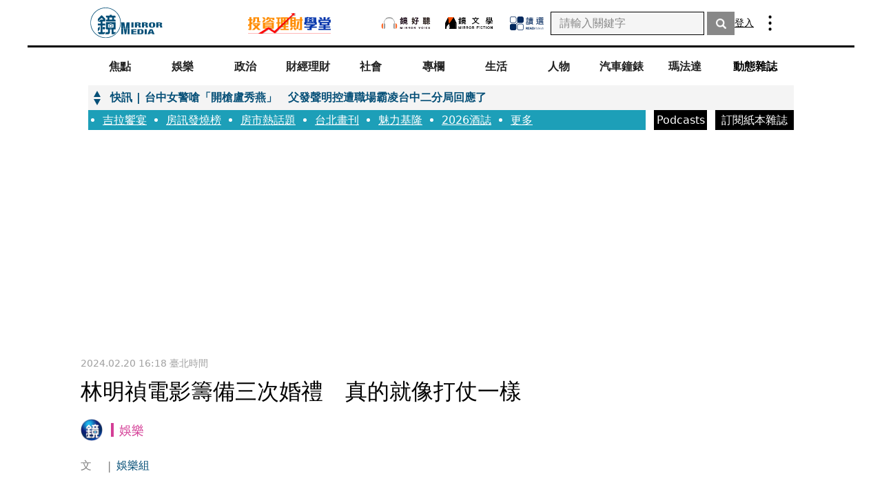

--- FILE ---
content_type: text/html; charset=utf-8
request_url: https://www.google.com/recaptcha/api2/aframe
body_size: 155
content:
<!DOCTYPE HTML><html><head><meta http-equiv="content-type" content="text/html; charset=UTF-8"></head><body><script nonce="OsUVu2wQICZ7NAyUUTGfMA">/** Anti-fraud and anti-abuse applications only. See google.com/recaptcha */ try{var clients={'sodar':'https://pagead2.googlesyndication.com/pagead/sodar?'};window.addEventListener("message",function(a){try{if(a.source===window.parent){var b=JSON.parse(a.data);var c=clients[b['id']];if(c){var d=document.createElement('img');d.src=c+b['params']+'&rc='+(localStorage.getItem("rc::a")?sessionStorage.getItem("rc::b"):"");window.document.body.appendChild(d);sessionStorage.setItem("rc::e",parseInt(sessionStorage.getItem("rc::e")||0)+1);localStorage.setItem("rc::h",'1769440732630');}}}catch(b){}});window.parent.postMessage("_grecaptcha_ready", "*");}catch(b){}</script></body></html>

--- FILE ---
content_type: text/html; charset=UTF-8
request_url: https://auto-load-balancer.likr.tw/api/get_client_ip.php
body_size: -135
content:
"3.144.139.121"

--- FILE ---
content_type: application/javascript; charset=UTF-8
request_url: https://www.mirrormedia.mg/_next/static/chunks/2970-da38f6f4fe4022f1.js
body_size: 89530
content:
(self.webpackChunk_N_E=self.webpackChunk_N_E||[]).push([[2970],{1899:function(t,e){"use strict";Object.defineProperty(e,"__esModule",{value:!0}),e.CUSTOM_STYLE_PREFIX_FONT_COLOR=e.CUSTOM_STYLE_PREFIX_BACKGROUND_COLOR=void 0,e.CUSTOM_STYLE_PREFIX_FONT_COLOR="FONT_COLOR_",e.CUSTOM_STYLE_PREFIX_BACKGROUND_COLOR="BACKGROUND_COLOR_"},31652:function(t,e,r){"use strict";Object.defineProperty(e,"__esModule",{value:!0}),e.atomicBlockRenderer=function(t,e,r){return"atomic"===t.getType()?{component:x,editable:!1,props:{contentLayout:e,firstImageAdComponent:r}}:null};var n=r(77276);let{EmbeddedCodeBlock:o,MediaBlock:i,ImageBlock:a,InfoBoxBlock:u,SlideshowBlock:c,SlideshowBlockV2:s,DividerBlock:l,TableBlock:f,ColorBoxBlock:p,BGImageBlock:d,BGVideoBlock:h,RelatedPostBlock:g,SideIndexBlock:v,VideoBlock:y,VideoBlockV2:m,AudioBlock:b,AudioBlockV2:_,YoutubeBlock:w}=n.blockRenderers,x=t=>{let e=t.contentState.getEntity(t.block.getEntityAt(0)),{contentLayout:r}=t.blockProps,n=e.getType();switch(n){case"audioLink":case"imageLink":case"videoLink":return i(e);case"image":return a(t);case"slideshow":return c(e);case"slideshow-v2":return s(e,r);case"EMBEDDEDCODE":return o(e,r);case"INFOBOX":return u(t,r);case"DIVIDER":return l();case"TABLE":return f(t);case"COLORBOX":return p(t,r);case"BACKGROUNDIMAGE":return d(t,r);case"BACKGROUNDVIDEO":return h(t,r);case"RELATEDPOST":return g(e);case"SIDEINDEX":return v(t);case"VIDEO":return y(e,r);case"VIDEO-V2":return m(e,r);case"AUDIO":return b(e,r);case"AUDIO-V2":return _(e,r);case"YOUTUBE":return w(e,r)}return null}},45713:function(t,e,r){"use strict";Object.defineProperty(e,"__esModule",{value:!0}),e.default=function({audio:t}){var e,r;let n=(0,i.extractFileExtension)(null==t?void 0:t.audioSrc),a=(0,i.extractFileExtension)(null==t?void 0:null===(e=t.file)||void 0===e?void 0:e.url);return o.default.createElement("amp-audio",{width:"50vw",height:"54"},n&&o.default.createElement("source",{type:`audio/${n}`,src:null==t?void 0:t.audioSrc}),a&&o.default.createElement("source",{type:`audio/${a}`,src:null==t?void 0:null===(r=t.file)||void 0===r?void 0:r.url}))};var n,o=(n=r(67294))&&n.__esModule?n:{default:n},i=r(3588)},2759:function(t,e,r){"use strict";Object.defineProperty(e,"__esModule",{value:!0}),e.default=function({audio:t}){var e,r;let n=(0,i.extractFileExtension)(null==t?void 0:t.urlOriginal),a=(0,i.extractFileExtension)(null==t?void 0:null===(e=t.file)||void 0===e?void 0:e.url);return o.default.createElement("amp-audio",{width:"50vw",height:"54"},n&&o.default.createElement("source",{type:`audio/${n}`,src:null==t?void 0:t.urlOriginal}),a&&o.default.createElement("source",{type:`audio/${a}`,src:null==t?void 0:null===(r=t.file)||void 0===r?void 0:r.url}))};var n,o=(n=r(67294))&&n.__esModule?n:{default:n},i=r(3588)},21732:function(t,e,r){"use strict";Object.defineProperty(e,"__esModule",{value:!0}),e.Caption=void 0,e.default=function({embeddedCode:t,caption:e}){return n.default.createElement("div",null,n.default.createElement("div",{dangerouslySetInnerHTML:{__html:(0,i.convertEmbeddedToAmp)(t)}}),e?n.default.createElement(u,null,e):null)};var n=a(r(67294)),o=a(r(19521)),i=r(3588);function a(t){return t&&t.__esModule?t:{default:t}}let u=o.default.div`
  line-height: 1.43;
  letter-spacing: 0.4px;
  font-size: 14px;
  color: #808080;
  margin-top: 8px;
  padding: 0 15px;
`;e.Caption=u},15864:function(t,e,r){"use strict";Object.defineProperty(e,"__esModule",{value:!0}),e.default=function({entity:t}){let{images:e=[],delay:r=2}=t.getData();return n.default.createElement(u,null,n.default.createElement("amp-carousel",{layout:"fill",type:"slides",autoplay:"",loop:"",delay:1e3*r,"aria-label":"Carousel"},e.map(t=>{var e;return n.default.createElement("figure",{key:t.id},n.default.createElement(c,null,n.default.createElement("amp-img",{class:"contain",src:null==t?void 0:null===(e=t.resized)||void 0===e?void 0:e.original,layout:"fill",alt:(null==t?void 0:t.name)||"slide"})),n.default.createElement(s,null,t.desc))})))};var n=a(r(67294)),o=a(r(19521)),i=r(97145);function a(t){return t&&t.__esModule?t:{default:t}}let u=o.default.figure`
  ${i.defaultMarginTop}
  ${i.defaultMarginBottom}
  position: relative;
  height: calc(58.75vw + 80px);
  ${({theme:t})=>t.breakpoint.md} {
    height: 508px;
  }

  .amp-carousel-button {
    position: absolute;
    top: calc(50% - 40px);
    z-index: 1;
    transform: translateY(-50%);
    color: white;
    height: calc(100% - 80px);
    width: 40px;
    background: none;
    &:focus {
      border: none;
      outline: none;
    }
    &::before {
      position: absolute;
      content: '';
      width: 16px;
      height: 16px;
      top: 50%;
      cursor: pointer;
      display: block;
    }
  }

  .amp-carousel-button-prev {
    left: 0;
    &::before {
      border-left: 2px solid #fff;
      border-bottom: 2px solid #fff;
      left: 9px;
      transform: rotate(45deg) translate(0, -50%);
    }
  }

  .amp-carousel-button-next {
    right: 0;
    &::before {
      content: ' ';
      border-right: 2px solid #fff;
      border-top: 2px solid #fff;
      left: unset;
      transform: rotate(45deg) translate(-50%, 0);
      right: 9px;
    }
  }
`,c=o.default.div`
  position: relative;
  object-position: center center;
  background-color: rgba(0, 0, 0, 0.1);
  width: 100%;
  height: 58.75vw;
  ${({theme:t})=>t.breakpoint.md} {
    height: 428px;
  }

  .contain img {
    object-fit: contain;
  }
`,s=o.default.figcaption`
  font-size: 14px;
  line-height: 1.8;
  font-weight: 400;
  color: rgba(0, 0, 0, 0.5);
  margin-top: 20px;
  min-height: 1.8rem;
  font-family: system-ui, -apple-system, BlinkMacSystemFont, 'Segoe UI', Roboto,
    'Helvetica Neue', Arial, 'Noto Sans', sans-serif, 'Apple Color Emoji',
    'Segoe UI Emoji', 'Segoe UI Symbol', 'Noto Color Emoji';
  max-height: 60px;
  overflow: scroll;
`},59457:function(t,e,r){"use strict";Object.defineProperty(e,"__esModule",{value:!0}),e.default=function({video:t}){var e,r;let n=(0,i.extractFileExtension)(null==t?void 0:t.videoSrc),a=(0,i.extractFileExtension)(null==t?void 0:null===(e=t.file)||void 0===e?void 0:e.url);return o.default.createElement(o.default.Fragment,null,o.default.createElement("amp-video",{controls:!0,autoplay:"autoplay",loop:"loop",layout:"responsive",width:"100vw",height:"50vw"},n&&o.default.createElement("source",{src:null==t?void 0:t.videoSrc,type:`video/${n}`}),a&&o.default.createElement("source",{src:null==t?void 0:null===(r=t.file)||void 0===r?void 0:r.url,type:`video/${a}`})))};var n,o=(n=r(67294))&&n.__esModule?n:{default:n},i=r(3588)},47090:function(t,e,r){"use strict";Object.defineProperty(e,"__esModule",{value:!0}),e.default=function({video:t}){var e,r;let n=(0,i.extractFileExtension)(null==t?void 0:t.urlOriginal),a=(0,i.extractFileExtension)(null==t?void 0:null===(e=t.file)||void 0===e?void 0:e.url);return o.default.createElement(o.default.Fragment,null,o.default.createElement("amp-video",{controls:!0,autoplay:"autoplay",loop:"loop",layout:"responsive",width:"100vw",height:"50vw"},n&&o.default.createElement("source",{src:null==t?void 0:t.urlOriginal,type:`video/${n}`}),a&&o.default.createElement("source",{src:null==t?void 0:null===(r=t.file)||void 0===r?void 0:r.url,type:`video/${a}`})))};var n,o=(n=r(67294))&&n.__esModule?n:{default:n},i=r(3588)},32222:function(t,e,r){"use strict";Object.defineProperty(e,"__esModule",{value:!0}),e.AudioBlock=function(t,e){var r;let{audio:o}=t.getData(),a="amp"===e?n.default.createElement(i.default,{audio:o}):n.default.createElement(f,{controls:!0},n.default.createElement("source",{src:null==o?void 0:o.urlOriginal}),n.default.createElement("source",{src:null==o?void 0:null===(r=o.file)||void 0===r?void 0:r.url}));return n.default.createElement(s,null,n.default.createElement(l,null,null==o?void 0:o.name),a)},e.AudioBlockV2=function(t,e){var r;let{audio:o}=t.getData(),i="amp"===e?n.default.createElement(a.default,{audio:o}):n.default.createElement(f,{controls:!0},n.default.createElement("source",{src:null==o?void 0:o.audioSrc}),n.default.createElement("source",{src:null==o?void 0:null===(r=o.file)||void 0===r?void 0:r.url}));return n.default.createElement(s,null,n.default.createElement(l,null,null==o?void 0:o.name),i)};var n=c(r(67294)),o=c(r(19521)),i=c(r(2759)),a=c(r(45713)),u=r(97145);function c(t){return t&&t.__esModule?t:{default:t}}let s=o.default.div`
  display: flex;
  gap: 8px;
  align-items: start;
  flex-direction: column;
  ${u.defaultMarginTop}
  ${u.defaultMarginBottom}
  ${({theme:t})=>t.breakpoint.md} {
    flex-direction: row;
    align-items: center;
    justify-content: space-between;
    gap: 28px;
  }
`,l=o.default.p`
  color: #979797;
  font-size: 14px;
  line-height: 2;
  font-weight: 500;
`,f=o.default.audio`
  width: 100%;
  max-width: 300px;
`},30089:function(t,e,r){"use strict";Object.defineProperty(e,"__esModule",{value:!0}),e.BGImageBlock=function(t,e){var r;let{block:o,contentState:a}=t,s=o.getEntityAt(0),l=a.getEntity(s),{textBlockAlign:f,image:p,body:d}=l.getData();return n.default.createElement(n.default.Fragment,null,n.default.createElement(u,{image:null==p?void 0:null===(r=p.imageFile)||void 0===r?void 0:r.url,textBlockAlign:f},n.default.createElement(c,{dangerouslySetInnerHTML:{__html:"amp"===e?(0,i.convertEmbeddedToAmp)(d):d}})))};var n=a(r(67294)),o=a(r(19521)),i=r(3588);function a(t){return t&&t.__esModule?t:{default:t}}let u=o.default.div`
  padding: 30px;
  position: relative;
  width: 100%;
  height: 100%;
  background-image: url(${({image:t})=>t});
  background-size: cover;
  background-position: center center;
  ${({textBlockAlign:t})=>"left"===t?"padding-right: 50%;":"right"===t?"padding-left: 50%;":"bottom"===t?"padding-top: 50%;":void 0}
`,c=o.default.div`
  background: rgba(0, 0, 0, 0.5);
  padding: 4px 20px;
  margin-bottom: 10px;
`},15829:function(t,e,r){"use strict";Object.defineProperty(e,"__esModule",{value:!0}),e.BGVideoBlock=function(t,e){var r;let{block:o,contentState:a}=t,l=o.getEntityAt(0),f=a.getEntity(l),{textBlockAlign:p,video:d,body:h}=f.getData();return n.default.createElement(n.default.Fragment,null,n.default.createElement(u,{textBlockAlign:p},n.default.createElement(c,{muted:!0,autoPlay:!0,loop:!0},n.default.createElement("source",{src:null==d?void 0:d.urlOriginal}),n.default.createElement("source",{src:null==d?void 0:null===(r=d.file)||void 0===r?void 0:r.url})),n.default.createElement(s,{dangerouslySetInnerHTML:{__html:"amp"===e?(0,i.convertEmbeddedToAmp)(h):h}})))};var n=a(r(67294)),o=a(r(19521)),i=r(3588);function a(t){return t&&t.__esModule?t:{default:t}}let u=o.default.div`
  position: relative;
  padding: 30px;
  width: 100%;
  ${({textBlockAlign:t})=>"left"===t?"padding-right: 50%;":"right"===t?"padding-left: 50%;":"bottom"===t?"padding-top: 50%;":void 0}
`,c=o.default.video`
  position: absolute;
  width: 100%;
  height: 100%;
  top: 0;
  left: 0;
  z-index: -1;
  background-color: black;
`,s=o.default.div`
  background: rgba(0, 0, 0, 0.5);
  padding: 4px 20px;
  margin-bottom: 10px;
`},18181:function(t,e,r){"use strict";Object.defineProperty(e,"__esModule",{value:!0}),e.ColorBoxBlock=function(t,e){let{block:r,contentState:o}=t,a=r.getEntityAt(0),c=o.getEntity(a),{color:s,body:l}=c.getData();return n.default.createElement(u,{color:s},n.default.createElement("div",{dangerouslySetInnerHTML:{__html:"amp"===e?(0,i.convertEmbeddedToAmp)(l):l}}))};var n=a(r(67294)),o=a(r(19521)),i=r(3588);function a(t){return t&&t.__esModule?t:{default:t}}let u=o.default.div`
  background-color: ${t=>t.color?t.color:"#F5F4F3"};
  padding: 30px;
  position: relative;
  color: white;
`},15836:function(t,e,r){"use strict";Object.defineProperty(e,"__esModule",{value:!0}),e.DividerBlock=void 0;var n=a(r(67294)),o=a(r(19521)),i=r(97145);function a(t){return t&&t.__esModule?t:{default:t}}let u=o.default.hr`
  border-top: 1px solid #9d9d9d;
  ${i.defaultMarginTop}
  ${i.defaultMarginBottom}
`,c=()=>n.default.createElement(u,null);e.DividerBlock=c},65457:function(t,e,r){"use strict";Object.defineProperty(e,"__esModule",{value:!0}),e.EmbeddedCodeBlock=e.Caption=e.Block=void 0;var n=function(t,e){if(!e&&t&&t.__esModule)return t;if(null===t||"object"!=typeof t&&"function"!=typeof t)return{default:t};var r=c(e);if(r&&r.has(t))return r.get(t);var n={},o=Object.defineProperty&&Object.getOwnPropertyDescriptor;for(var i in t)if("default"!==i&&Object.prototype.hasOwnProperty.call(t,i)){var a=o?Object.getOwnPropertyDescriptor(t,i):null;a&&(a.get||a.set)?Object.defineProperty(n,i,a):n[i]=t[i]}return n.default=t,r&&r.set(t,n),n}(r(67294)),o=u(r(19521)),i=u(r(21732)),a=r(97145);function u(t){return t&&t.__esModule?t:{default:t}}function c(t){if("function"!=typeof WeakMap)return null;var e=new WeakMap,r=new WeakMap;return(c=function(t){return t?r:e})(t)}let s=o.default.div`
  position: relative;
  ${a.defaultMarginTop}
  ${a.defaultMarginBottom}
`,l=o.default.div`
  position: relative;

  /* styles for image link */
  img.img-responsive {
    margin: 0 auto;
    max-width: 100%;
    height: auto;
    display: block;
  }
  //some embedded code won't set itself in the middle
  iframe {
    max-width: 100%;
    margin-right: auto;
    margin-left: auto;
  }
`;e.Block=l;let f=o.default.div`
  line-height: 1.43;
  letter-spacing: 0.4px;
  font-size: 14px;
  color: #808080;
  margin-top: 8px;
  padding: 0 15px;
`;e.Caption=f;let p=(t,e)=>{let{caption:r,embeddedCode:o}=t.getData(),a=(0,n.useRef)(null);return((0,n.useEffect)(()=>{if(!a.current)return;let t=a.current,e=document.createDocumentFragment(),r=new DOMParser,n=r.parseFromString(`<div id="draft-embed">${o}</div>`,"text/html"),i=n.querySelectorAll("script"),u=n.querySelectorAll("div#draft-embed > :not(script)");u.forEach(t=>{e.appendChild(t)}),i.forEach(t=>{let r=document.createElement("script"),n=t.attributes;for(let o=0;o<n.length;o++)r.setAttribute(n[o].name,n[o].value);r.text=t.text||"",e.appendChild(r)}),t.appendChild(e)},[o]),"amp"===e)?n.default.createElement(i.default,{embeddedCode:o,caption:r}):n.default.createElement(s,null,n.default.createElement(l,{ref:a}),r?n.default.createElement(f,null,r):null)};e.EmbeddedCodeBlock=p},62018:function(t,e,r){"use strict";Object.defineProperty(e,"__esModule",{value:!0}),e.ImageBlock=function(t){let{block:e,contentState:r,blockProps:n}=t,i=e.getEntityAt(0),u=r.getEntity(i),{contentLayout:s="normal",firstImageAdComponent:l}=n,d=(0,o.useRef)(null),[h,g]=(0,o.useState)(!1),{name:y,desc:m,resized:C,url:O,resizedWebp:D=null,imageFile:M={},isFirstImage:T}=u.getData(),A=M&&null!=M&&M.width&&null!=M&&M.height?`${M.width} / ${M.height}`:"inherit",B=Boolean(m);(0,o.useEffect)(()=>{if(d&&d.current){let t=d.current;h?(0,c.disableBodyScroll)(t):(0,c.enableBodyScroll)(t)}return()=>{(0,c.clearAllBodyScrollLocks)()}},[h]);let I=()=>{O||g(!0)},K="amp"===s?o.default.createElement(v,null,C?o.default.createElement(o.default.Fragment,null,o.default.createElement("amp-img",{src:null==C?void 0:C.w1600,alt:y,layout:"fill"},o.default.createElement("amp-img",{fallback:"",src:null!=C&&C.original?null==C?void 0:C.original:f,alt:y,layout:"fill"}))):o.default.createElement(o.default.Fragment,null,o.default.createElement("amp-img",{src:f,alt:y,layout:"fill"}))):o.default.createElement(w,{contentLayout:s},o.default.createElement(a.default,{images:C,imagesWebP:D,defaultImage:f,loadingImage:p,width:"",height:"auto",objectFit:"contain",alt:y,rwd:{mobile:"100vw",tablet:"640px",default:"640px"},priority:!1}),T?o.default.createElement(x,null,l):null),j=o.default.createElement(_,{key:C.original,contentLayout:s,aspectRatio:A,onClick:I},K,B&&o.default.createElement(S,{contentLayout:s,onClick:t=>t.stopPropagation()},m)),L=o.default.createElement(E,{onClick:()=>g(!1)},o.default.createElement(b,{ref:d,onClick:t=>t.stopPropagation()},o.default.createElement(a.default,{images:C,imagesWebP:D,defaultImage:f,loadingImage:p,alt:y,rwd:{mobile:"90vw",default:"90vw"},width:"",height:"",priority:!1})),o.default.createElement("button",null,o.default.createElement("i",{className:"close"}))),R=O?o.default.createElement(k,{href:O,target:"_blank",className:"GTM-story-image"},j):o.default.createElement(o.default.Fragment,null,h&&L,j);return R};var n,o=l(r(67294)),i=l(r(19521)),a=(n=r(34739))&&n.__esModule?n:{default:n},u=r(97145),c=r(58509);function s(t){if("function"!=typeof WeakMap)return null;var e=new WeakMap,r=new WeakMap;return(s=function(t){return t?r:e})(t)}function l(t,e){if(!e&&t&&t.__esModule)return t;if(null===t||"object"!=typeof t&&"function"!=typeof t)return{default:t};var r=s(e);if(r&&r.has(t))return r.get(t);var n={},o=Object.defineProperty&&Object.getOwnPropertyDescriptor;for(var i in t)if("default"!==i&&Object.prototype.hasOwnProperty.call(t,i)){var a=o?Object.getOwnPropertyDescriptor(t,i):null;a&&(a.get||a.set)?Object.defineProperty(n,i,a):n[i]=t[i]}return n.default=t,r&&r.set(t,n),n}let f="https://unpkg.com/@mirrormedia/lilith-draft-renderer@1.4.4/lib/public/a3f3e41061aaaa6e12b4d1e5a07f280c.png",p="https://unpkg.com/@mirrormedia/lilith-draft-renderer@1.4.4/lib/public/845924188760371aa28efbb3dea99d01.gif",d=(0,i.css)`
  .readr-media-react-image {
    width: 100%;
  }
`,h=(0,i.css)`
  .readr-media-react-image {
    position: relative;
    max-width: calc(100% + 20px + 20px);
    width: 100vw;
    transform: translateX(-20px);
    @media (min-width: 680px) {
      max-width: 100%;
      transform: translateX(0px);
    }
  }
`,g=(0,i.css)`
  .readr-media-react-image {
    position: relative;
    max-width: calc(100% + 20px + 20px);
    width: 100vw;
    transform: translateX(-20px);
    @media (min-width: 680px) {
      max-width: 100%;
      transform: translateX(0px);
    }
  }
`,v=i.default.section`
  margin-top: 20px;
  width: 100%;
  height: 50vw;
  position: relative;
  display: flex;
  justify-content: center;
  amp-img img {
    object-fit: contain;
  }
`,y=(0,i.css)`
  margin-top: 12px;
  ${({theme:t})=>t.breakpoint.md} {
    margin-top: 20px;
  }
`,m=(0,i.css)`
  font-family: system-ui, -apple-system, BlinkMacSystemFont, 'Segoe UI', Roboto,
    'Helvetica Neue', Arial, 'Noto Sans', sans-serif, 'Apple Color Emoji',
    'Segoe UI Emoji', 'Segoe UI Symbol', 'Noto Color Emoji';
  padding-top: 12px;
  margin-top: 16px;
  position: relative;
  border-top: 1px solid rgba(0, 0, 0, 0.1);
`,b=i.default.figure`
  /* margin-block: unset; */
  /* margin-inline: unset; */
  ${u.defaultMarginTop}
  ${u.defaultMarginBottom}
  .readr-media-react-image {
    cursor: pointer;
    aspect-ratio: ${({aspectRatio:t})=>t||"inherit"};
  }
`,_=(0,i.default)(b)`
  ${({contentLayout:t})=>{switch(t){case"normal":default:return d;case"wide":return h;case"premium":return g}}}
`,w=i.default.div`
  position: relative;
  width: 100%;
`,x=i.default.div`
  position: absolute;
  bottom: 0;
  left: 0;
`,S=i.default.figcaption`
  font-size: 14px;
  line-height: 1.8;
  font-weight: 400;
  color: rgba(0, 0, 0, 0.5);
  ${({contentLayout:t})=>{switch(t){case"normal":default:return y;case"wide":return m}}}
`,k=i.default.a`
  text-decoration: none;
`,E=i.default.div`
  width: 100%;
  height: 100%;
  background-color: rgba(0, 0, 0, 0.7);
  position: fixed;
  top: 0;
  left: 0;
  z-index: 819;
  display: flex;
  justify-content: center;
  align-items: center;
  user-select: none;
  cursor: pointer;

  button {
    width: 36px;
    height: 36px;
    padding: 4px;
    display: flex;
    position: absolute;
    top: 0px;
    right: 0px;
    flex-direction: column;
    align-items: center;
    justify-content: center;
    &:focus {
      outline: none;
    }
    .close {
      border-radius: 50%;
      height: 20px;
      width: 20px;
      margin: 0 5px 0 0;
      position: relative;
      &:before,
      :after {
        position: absolute;
        left: 8.5px;
        top: 5px;
        transform: translate(-50%, -50%);
        content: ' ';
        height: 25.5px;
        width: 1.2px;
        background-color: #fff;
      }
      &:before {
        transform: rotate(45deg);
      }
      &:after {
        transform: rotate(-45deg);
      }
    }
  }
  .readr-media-react-image {
    max-width: 90vw;
    max-height: 90vh;
    margin: 0 auto;
    cursor: auto;
  }
`},77276:function(t,e,r){"use strict";Object.defineProperty(e,"__esModule",{value:!0}),e.blockRenderers=void 0;var n=r(30089),o=r(15829),i=r(18181),a=r(15836),u=r(65457),c=r(62018),s=r(63689),l=r(71353),f=r(98411),p=r(62209),d=r(94570),h=r(64232),g=r(41070),v=r(32222),y=r(32475);let m={BGImageBlock:n.BGImageBlock,BGVideoBlock:o.BGVideoBlock,ColorBoxBlock:i.ColorBoxBlock,DividerBlock:a.DividerBlock,EmbeddedCodeBlock:u.EmbeddedCodeBlock,ImageBlock:c.ImageBlock,InfoBoxBlock:s.InfoBoxBlock,MediaBlock:l.MediaBlock,RelatedPostBlock:f.RelatedPostBlock,SideIndexBlock:p.SideIndexBlock,SlideshowBlock:d.SlideshowBlock,SlideshowBlockV2:d.SlideshowBlockV2,TableBlock:h.TableBlock,VideoBlock:g.VideoBlock,VideoBlockV2:g.VideoBlockV2,AudioBlock:v.AudioBlock,AudioBlockV2:v.AudioBlockV2,YoutubeBlock:y.YoutubeBlock};e.blockRenderers=m},63689:function(t,e,r){"use strict";Object.defineProperty(e,"__esModule",{value:!0}),e.InfoBoxBlock=function(t,e="normal"){let{block:r,contentState:n}=t,i=r.getEntityAt(0),a=n.getEntity(i),{title:c,body:s}=a.getData();return o.default.createElement(g,{contentLayout:e},o.default.createElement("h2",null,c),o.default.createElement(b,{contentLayout:e,dangerouslySetInnerHTML:{__html:"amp"===e?(0,u.convertEmbeddedToAmp)(s):s}}))};var n,o=(n=r(67294))&&n.__esModule?n:{default:n},i=function(t,e){if(!e&&t&&t.__esModule)return t;if(null===t||"object"!=typeof t&&"function"!=typeof t)return{default:t};var r=c(e);if(r&&r.has(t))return r.get(t);var n={},o=Object.defineProperty&&Object.getOwnPropertyDescriptor;for(var i in t)if("default"!==i&&Object.prototype.hasOwnProperty.call(t,i)){var a=o?Object.getOwnPropertyDescriptor(t,i):null;a&&(a.get||a.set)?Object.defineProperty(n,i,a):n[i]=t[i]}return n.default=t,r&&r.set(t,n),n}(r(19521)),a=r(97145),u=r(3588);function c(t){if("function"!=typeof WeakMap)return null;var e=new WeakMap,r=new WeakMap;return(c=function(t){return t?r:e})(t)}let s="#c4c4c4",l="rgba(0, 0, 0, 0.66)",f="rgba(0, 0, 0, 0.66)",p=(0,i.css)`
  background-color: ${"#054f77"};
  color: ${s};
  > h2 {
    color: #ffffff;
  }
`,d=(0,i.css)`
  font-family: system-ui, -apple-system, BlinkMacSystemFont, 'Segoe UI', Roboto,
    'Helvetica Neue', Arial, 'Noto Sans', sans-serif, 'Apple Color Emoji',
    'Segoe UI Emoji', 'Segoe UI Symbol', 'Noto Color Emoji';
  background-color: ${"#F2F2F2"};
  color: ${l};
  border-top: 2px solid #054f77;
  filter: drop-shadow(0px 4px 12px rgba(0, 0, 0, 0.08))
    drop-shadow(0px 2px 28px rgba(0, 0, 0, 0.06));

  > h2 {
    color: black;
  }
`,h=(0,i.css)`
  background-color: ${"#F2F2F2"};
  color: ${f};
  border-top: 2px solid #054f77;
  filter: drop-shadow(0px 4px 12px rgba(0, 0, 0, 0.08))
    drop-shadow(0px 2px 28px rgba(0, 0, 0, 0.06));

  > h2 {
    color: #054f77;
  }
`,g=i.default.div`
  padding: 32px 30px 22px 30px;
  ${a.defaultMarginTop}
  ${a.defaultMarginBottom}
  position: relative;
  > h2 {
    font-size: 20px;
    line-height: 1.5;
    margin-bottom: 18px;
  }

  ${({contentLayout:t})=>{switch(t){case"normal":default:return p;case"wide":return d;case"premium":return h}}}
`,v=(0,i.css)`
  ul {
    li {
      &::before {
        background-color: ${s};
      }
    }
  }
  ol {
    li {
      &::before {
        color: ${s};
      }
    }
  }
`,y=(0,i.css)`
  ul {
    li {
      &::before {
        background-color: ${l};
      }
    }
  }
  ol {
    li {
      &::before {
        color: ${l};
      }
    }
  }
`,m=(0,i.css)`
  ul {
    li {
      &::before {
        background-color: ${f};
      }
    }
  }
  ol {
    li {
      &::before {
        color: ${f};
      }
    }
  }
`,b=i.default.div`
  > * + * {
    margin-top: 20px;
  }
  font-size: 16px;
  line-height: ${1.8};
  a {
    text-decoration: underline;
  }
  ul {
    margin-left: 18px;

    li {
      position: relative;
      &::before {
        content: '';
        position: absolute;
        top: calc((1rem * ${1.8}) / 2);
        left: -12px;
        width: 6px;
        height: 6px;
        transform: translate(-50%, -50%);
        border-radius: 50%;
      }
    }
  }
  ol {
    margin-left: 18px;
    li {
      position: relative;
      counter-increment: list;
      padding-left: 6px;
      list-style: none;
      &::before {
        content: counter(list) '.';
        position: absolute;
        left: -18px;
        width: 24px;
      }
    }
  }
  ${({contentLayout:t})=>{switch(t){case"normal":default:return v;case"wide":return y;case"premium":return m}}}
`},71353:function(t,e,r){"use strict";Object.defineProperty(e,"__esModule",{value:!0}),e.MediaBlock=void 0;var n,o=(n=r(67294))&&n.__esModule?n:{default:n};let i={media:{width:"100%"}},a=t=>o.default.createElement("audio",{controls:!0,src:t.src,style:i.media}),u=t=>o.default.createElement("img",{src:t.src,style:i.media}),c=t=>o.default.createElement("video",{controls:!0,src:t.src,style:i.media}),s=t=>{let e;let{src:r}=t.getData(),n=t.getType();return"audioLink"===n?e=o.default.createElement(a,{src:r}):"imageLink"===n?e=o.default.createElement(u,{src:r}):"videoLink"===n&&(e=o.default.createElement(c,{src:r})),e};e.MediaBlock=s},98411:function(t,e,r){"use strict";Object.defineProperty(e,"__esModule",{value:!0}),e.RelatedPostBlock=function(t){let{posts:e}=t.getData();return n.default.createElement(n.default.Fragment,null,n.default.createElement(a,null,e.map(t=>{var e,r;return n.default.createElement(u,{key:t.id},n.default.createElement(c,{src:null===(e=t.heroImage)||void 0===e?void 0:null===(r=e.resized)||void 0===r?void 0:r.original,onError:e=>{var r,n;return e.currentTarget.src=null===(r=t.heroImage)||void 0===r?void 0:null===(n=r.imageFile)||void 0===n?void 0:n.url}}),n.default.createElement(s,null,t.title))})))};var n=i(r(67294)),o=i(r(19521));function i(t){return t&&t.__esModule?t:{default:t}}let a=o.default.div`
  display: flex;
  width: 100%;
`,u=o.default.div`
  flex: 0 0 33.3333%;
  border: 1px solid rgba(0, 0, 0, 0.05);
`,c=o.default.img`
  display: block;
  width: 100%;
  aspect-ratio: 2;
  object-fit: cover;
`,s=o.default.p`
  margin: 0;
  padding: 12px;
`},62209:function(t,e,r){"use strict";Object.defineProperty(e,"__esModule",{value:!0}),e.SideIndexBlock=function(t){let e;let{block:r,contentState:o}=t,i=r.getEntityAt(0),c=o.getEntity(i),{h2Text:s,sideIndexText:l,sideIndexUrl:f}=c.getData();return e=f?n.default.createElement("a",{href:f},n.default.createElement(u,null,"側欄： ",l||s)):n.default.createElement("h2",null,s,n.default.createElement(u,null,"側欄： ",l||s)),n.default.createElement(a,null,e)};var n=i(r(67294)),o=i(r(19521));function i(t){return t&&t.__esModule?t:{default:t}}let a=o.default.div`
  display: flex;
  align-items: center;
`,u=o.default.span`
  font-size: 16px;
  margin-left: 20px;
`},94570:function(t,e,r){"use strict";Object.defineProperty(e,"__esModule",{value:!0}),e.SlideshowBlock=function(t){var e,r;let o=t.getData();return n.default.createElement(p,null,n.default.createElement(l,{src:null==o?void 0:null===(e=o[0])||void 0===e?void 0:null===(r=e.resized)||void 0===r?void 0:r.original,onError:t=>{var e,r;return t.currentTarget.src=null==o?void 0:null===(e=o[0])||void 0===e?void 0:null===(r=e.imageFile)||void 0===r?void 0:r.url}}),n.default.createElement(f,null,"+",o.length))},e.SlideshowBlockV2=function(t,e){var r;let o=(0,n.useRef)(null),[i,c]=(0,n.useState)(0),[s,l]=(0,n.useState)(!1),[f,p]=(0,n.useState)(0),y=`calc(${d} * ${2+i} * -1 + ${f}px)`,{images:w}=(0,n.useMemo)(()=>t.getData(),[t]),x=(0,n.useMemo)(()=>w.map(t=>{let{resized:e,resizedWebp:r}=t;return{resized:e,resizedWebp:r}}),w),S=w.length,k=null==w?void 0:null===(r=w[i])||void 0===r?void 0:r.desc;if("amp"===e)return n.default.createElement(u.default,{entity:t});let E=(0,n.useMemo)(()=>[...x.slice(-2),...x,...null==x?void 0:x.slice(0,2)],[x]),C=(0,n.useMemo)(()=>E.map((t,e)=>n.default.createElement(a.default,{images:t.resized,imagesWebP:t.resizedWebp,key:e,loadingImage:"https://unpkg.com/@mirrormedia/lilith-draft-renderer@1.4.4/lib/public/845924188760371aa28efbb3dea99d01.gif",defaultImage:"https://unpkg.com/@mirrormedia/lilith-draft-renderer@1.4.4/lib/public/a3f3e41061aaaa6e12b4d1e5a07f280c.png",objectFit:"contain",priority:e===S+2-1,intersectionObserverOptions:{root:null,rootMargin:"0px",threshold:0}})),[E]),O=()=>{s||(l(!0),c(t=>t-1))},D=()=>{s||(l(!0),c(t=>t+1))},M=()=>{l(!1),i<=-1?c(S-1):i>=S&&c(0)};return(0,n.useEffect)(()=>{let t=null==o?void 0:o.current;if(t){let e=0,r=0,n=e=>{e.preventDefault(),r=e.pageX,t.addEventListener("pointerup",a),t.addEventListener("pointerout",a),t.addEventListener("pointermove",i)},i=t=>{p(e=t.pageX-r)},a=()=>{l(!0),e/t.offsetWidth<-.25?c(t=>t+1):e/t.offsetWidth>.25&&c(t=>t-1),e=0,p(0),t.removeEventListener("pointerup",a),t.removeEventListener("pointerout",a),t.removeEventListener("pointermove",i)};return t.addEventListener("pointerdown",n),()=>{t.removeEventListener("pointerdown",n)}}},[]),n.default.createElement(h,null,n.default.createElement(g,null,n.default.createElement(m,{onClick:O}),n.default.createElement(b,{onClick:D}),n.default.createElement(v,{style:{transform:`translateX(${y})`},ref:o,amount:E.length,isShifting:s,index:i,onTransitionEnd:M},C)),n.default.createElement(_,null,k))};var n=function(t,e){if(!e&&t&&t.__esModule)return t;if(null===t||"object"!=typeof t&&"function"!=typeof t)return{default:t};var r=s(e);if(r&&r.has(t))return r.get(t);var n={},o=Object.defineProperty&&Object.getOwnPropertyDescriptor;for(var i in t)if("default"!==i&&Object.prototype.hasOwnProperty.call(t,i)){var a=o?Object.getOwnPropertyDescriptor(t,i):null;a&&(a.get||a.set)?Object.defineProperty(n,i,a):n[i]=t[i]}return n.default=t,r&&r.set(t,n),n}(r(67294)),o=c(r(19521)),i=r(97145),a=c(r(34739)),u=c(r(15864));function c(t){return t&&t.__esModule?t:{default:t}}function s(t){if("function"!=typeof WeakMap)return null;var e=new WeakMap,r=new WeakMap;return(s=function(t){return t?r:e})(t)}let l=o.default.img`
  width: 100%;
`,f=o.default.div`
  position: absolute;
  top: 50%;
  left: 50%;
  border-radius: 100%;
  border: black 1px solid;
  transform: translate(-50%, -50%);
  background-color: white;
  display: flex;
  align-items: center;
  justify-content: center;
  flex-direction: column;
  aspect-ratio: 1;
  min-height: 66px;
  padding: 10px;
`,p=o.default.figure`
  position: relative;
  margin-block: unset;
  margin-inline: unset;
  margin: 0 10px;
`,d="100%",h=o.default.figure`
  ${i.defaultMarginTop}
  ${i.defaultMarginBottom}
`,g=o.default.figure`
  touch-action: pan-y;
  overflow: hidden;
  position: relative;
  width: ${d};
  z-index: 1;
`,v=o.default.div`
  display: flex;
  position: relative;
  top: 0;

  width: ${d};

  ${({isShifting:t})=>t?"transition: transform 0.3s ease-out":null};

  .readr-media-react-image {
    object-position: center center;
    background-color: transparent;
    max-width: ${d};
    min-width: ${d};
    max-height: 58.75vw;
    min-height: 58.75vw;
    ${({theme:t})=>t.breakpoint.md} {
      min-width: 100%;
      min-height: 428px;
      max-width: 100%;
      max-height: 428px;
    }
  }
`,y=o.default.button`
  position: absolute;
  top: 50%;
  z-index: 1;
  transform: translateY(-50%);
  color: white;
  height: 100%;
  width: 40px;
  &:focus {
    border: none;
    outline: none;
  }
  &::before {
    content: '';
    width: 16px;
    height: 16px;
    transform: rotate(45deg) translateY(-50%);
    cursor: pointer;
    display: block;
    position: absolute;
    filter: drop-shadow(0 0 1.5px #000);
  }
`,m=(0,o.default)(y)`
  left: 0;
  &::before {
    border-left: 2px solid #fff;
    border-bottom: 2px solid #fff;
    left: 9px;
    transform: rotate(45deg) translate(0, -50%);
  }
`,b=(0,o.default)(y)`
  right: 0;
  &::before {
    content: ' ';
    border-right: 2px solid #fff;
    border-top: 2px solid #fff;
    left: unset;
    transform: rotate(45deg) translate(-50%, 0);
    right: 9px;
  }
`,_=o.default.figcaption`
  font-size: 14px;
  line-height: 1.8;
  font-weight: 400;
  color: rgba(0, 0, 0, 0.5);
  margin-top: 20px;
  min-height: 1.8rem;
  font-family: system-ui, -apple-system, BlinkMacSystemFont, 'Segoe UI', Roboto,
    'Helvetica Neue', Arial, 'Noto Sans', sans-serif, 'Apple Color Emoji',
    'Segoe UI Emoji', 'Segoe UI Symbol', 'Noto Color Emoji';
`},64232:function(t,e,r){"use strict";Object.defineProperty(e,"__esModule",{value:!0}),e.TableEditorBlock=e.TableBlock=void 0;var n,o,i,a,u=function(t,e){if(!e&&t&&t.__esModule)return t;if(null===t||"object"!=typeof t&&"function"!=typeof t)return{default:t};var r=p(e);if(r&&r.has(t))return r.get(t);var n={},o=Object.defineProperty&&Object.getOwnPropertyDescriptor;for(var i in t)if("default"!==i&&Object.prototype.hasOwnProperty.call(t,i)){var a=o?Object.getOwnPropertyDescriptor(t,i):null;a&&(a.get||a.set)?Object.defineProperty(n,i,a):n[i]=t[i]}return n.default=t,r&&r.set(t,n),n}(r(67294)),c=f(r(19521)),s=r(9041),l=f(r(50361));function f(t){return t&&t.__esModule?t:{default:t}}function p(t){if("function"!=typeof WeakMap)return null;var e=new WeakMap,r=new WeakMap;return(p=function(t){return t?r:e})(t)}let d={cloneDeep:l.default};function h(t,e){switch(null==t?void 0:t.type){case i.Insert:if(t.target===a.Row){let r=[...e.rows.slice(0,t.index),{},...e.rows.slice(t.index)];return Object.assign({},e,{rows:r})}return e;case i.Delete:if(t.target===a.Row){let n=[...e.rows.slice(0,t.index),...e.rows.slice(t.index+1)];return Object.assign({},e,{rows:n})}return e;default:return e}}function g(t,e){switch(null==t?void 0:t.type){case i.Insert:var r;if("number"!=typeof(null==t?void 0:t.index))return e;if((null==t?void 0:t.target)===a.Column)return e.map(e=>[...e.slice(0,null==t?void 0:t.index),s.EditorState.createEmpty(),...e.slice(null==t?void 0:t.index)]);return[...e.slice(0,null==t?void 0:t.index),function(t=0,e){let r=[];for(let n=0;n<t;n++)r.push(e);return r}(null==e?void 0:null===(r=e[0])||void 0===r?void 0:r.length,s.EditorState.createEmpty()),...e.slice(null==t?void 0:t.index)];case i.Delete:if("number"!=typeof(null==t?void 0:t.index))return e;if((null==t?void 0:t.target)==="column")return e.map(e=>[...e.slice(0,t.index),...e.slice(t.index+1)]);return[...e.slice(0,t.index),...e.slice(t.index+1)];case i.Update:{let n=[...e];if("number"!=typeof(null==t?void 0:t.rIndex)||"number"!=typeof(null==t?void 0:t.cIndex))return n;return n[t.rIndex][t.cIndex]=null==t?void 0:t.value,n}default:return e}}function v(t){return t.map(t=>t.map(t=>{let e=(0,s.convertFromRaw)(t);return s.EditorState.createWithContent(e)}))}(n=i||(i={})).Insert="insert",n.Delete="delete",n.Update="update",(o=a||(a={})).Row="row",o.Column="column";let y=c.default.div`
  display: table;
  width: 95%;
  border-collapse: collapse;
`,m=c.default.div`
  display: table-row;
`,b=c.default.div`
  display: table-cell;
  border-width: 1px;
  min-width: 100px;
  min-height: 40px;
  padding: 10px;
`,_=c.default.div`
  display: table-row;
  height: 10px;

  div {
    display: table-cell;
    position: relative;
  }

  span {
    cursor: pointer;
    line-height: 10px;
  }

  span:first-child {
    position: absolute;
    right: 50%;
    transform: translateX(50%);
  }

  span:first-child:before {
    content: '•';
  }

  span:first-child:hover:before {
    content: '➖';
  }

  span:last-child {
    position: absolute;
    right: -5px;
  }

  span:last-child:before {
    content: '•';
  }

  span:last-child:hover:before {
    content: '➕';
  }
`,w=c.default.div`
  display: table-cell;
  width: 10px;
  position: relative;

  span {
    cursor: pointer;
  }

  span:first-child {
    position: absolute;
    bottom: 50%;
    right: 0px;
    transform: translateY(50%);
  }

  span:first-child:before {
    content: '•';
  }

  span:first-child:hover:before {
    content: '➖';
  }

  span:last-child {
    position: absolute;
    bottom: -10px;
    right: 0px;
  }

  span:last-child:before {
    content: '•';
  }

  span:last-child:hover:before {
    content: '➕';
  }
`,x=c.default.div`
  margin: 15px 0;
  position: relative;
  overflow: scroll;
  padding: 15px;
`,S=c.default.div`
  display: table;
  width: 95%;
  border-collapse: collapse;
`,k=c.default.div`
  display: table-row;
`,E=c.default.div`
  display: table-cell;
  border: 1px solid #e1e5e9;
  min-width: 100px;
  min-height: 40px;
  padding: 10px;
`,C=t=>{var e;let{block:r,blockProps:n,contentState:o}=t,{onEditStart:c,onEditFinish:l,getMainEditorReadOnly:f}=n,p=r.getEntityAt(0),S=o.getEntity(p),{tableData:k,tableStyles:E}=S.getData(),[C,O]=(0,u.useState)(v(k)),[D,M]=(0,u.useState)(d.cloneDeep(E)),T=(0,u.useRef)(null),[A,B]=(0,u.useState)(!f()),I=()=>{c(),B(!1)};return(0,u.useEffect)(()=>{function t(t){!T.current||T.current.contains(t.target)||A||(B(!0),l({entityKey:p,entityData:{tableData:C.map(t=>t.map(t=>(0,s.convertToRaw)(t.getCurrentContent()))),tableStyles:D}}))}return console.debug("(rich-text-editor/table): add click outside event listener"),document.addEventListener("mousedown",t),()=>{console.debug("(rich-text-editor/table): remove click outside event listener"),document.removeEventListener("mousedown",t)}},[C,A]),u.default.createElement(x,null,u.default.createElement(y,{key:p,onClick:I,ref:T},u.default.createElement(_,null,u.default.createElement("div",null),null==C?void 0:null===(e=C[0])||void 0===e?void 0:e.map((t,e)=>u.default.createElement("div",{key:`col_${e+1}`},u.default.createElement("span",{onClick:()=>{let t={type:i.Delete,target:a.Column,index:e},r=g(t,C);O(r)}}),u.default.createElement("span",{onClick:()=>{let t={type:i.Insert,target:a.Column,index:e+1},r=g(t,C);O(r)}})))),C.map((t,e)=>{var r;let n=t.map((t,r)=>u.default.createElement(b,{key:`col_${r}`},u.default.createElement(s.Editor,{onChange:t=>{let n={type:i.Update,cIndex:r,rIndex:e,value:t},o=g(n,C);O(o)},editorState:t,readOnly:A})));return u.default.createElement(u.default.Fragment,{key:`row_${e}`},u.default.createElement(m,{style:null==D?void 0:null===(r=D.rows)||void 0===r?void 0:r[e]},u.default.createElement(w,null,u.default.createElement("span",{onClick:()=>{let t={type:i.Delete,target:a.Row,index:e},r=g(t,C);O(r),M(h(t,D))}}),u.default.createElement("span",{onClick:()=>{let t={type:i.Insert,target:a.Row,index:e+1},r=g(t,C);O(r),M(h(t,D))}})),n))})))};e.TableEditorBlock=C;let O=t=>{let{block:e,contentState:r}=t,n=e.getEntityAt(0),o=r.getEntity(n),{tableData:i}=o.getData(),[a]=(0,u.useState)(v(i)),c=(0,u.useRef)(null);return u.default.createElement(x,null,u.default.createElement(S,{key:n,ref:c},a.map((t,e)=>{let r=t.map((t,e)=>u.default.createElement(E,{key:`col_${e}`},u.default.createElement(s.Editor,{editorState:t,readOnly:!0})));return u.default.createElement(u.default.Fragment,{key:`row_${e}`},u.default.createElement(k,null,r))})))};e.TableBlock=O},41070:function(t,e,r){"use strict";Object.defineProperty(e,"__esModule",{value:!0}),e.VideoBlock=function(t,e){var r;let{video:o}=t.getData();return"amp"===e?n.default.createElement(a.default,{video:o}):n.default.createElement(n.default.Fragment,null,n.default.createElement(l,{muted:!0,autoPlay:!0,loop:!0,controls:!0},n.default.createElement("source",{src:null==o?void 0:o.urlOriginal}),n.default.createElement("source",{src:null==o?void 0:null===(r=o.file)||void 0===r?void 0:r.url})))},e.VideoBlockV2=function(t,e){var r;let{video:o,desc:i}=t.getData();return"amp"===e?n.default.createElement(u.default,{video:o}):n.default.createElement(s,null,n.default.createElement(l,{muted:!0,autoPlay:!0,loop:!0,controls:!0},n.default.createElement("source",{src:null==o?void 0:o.videoSrc}),n.default.createElement("source",{src:null==o?void 0:null===(r=o.file)||void 0===r?void 0:r.url})),i&&n.default.createElement(f,null,i))};var n=c(r(67294)),o=c(r(19521)),i=r(97145),a=c(r(47090)),u=c(r(59457));function c(t){return t&&t.__esModule?t:{default:t}}let s=o.default.div`
  ${i.defaultMarginTop}
  ${i.defaultMarginBottom}
`,l=o.default.video`
  display: block;
  width: 100%;
`,f=o.default.div`
  line-height: 1.43;
  letter-spacing: 0.4px;
  font-size: 14px;
  color: #808080;
  padding: 15px 15px 0 15px;
`},32475:function(t,e,r){"use strict";Object.defineProperty(e,"__esModule",{value:!0}),e.YoutubeBlock=function(t,e){let{youtubeId:r,description:o}=t.getData();function i(t=""){let e=/^(?:https?:\/\/(?:www\.)?youtube\.com\/watch\?v=|https?:\/\/youtu.be\/|\/id\/)?([a-zA-Z0-9_-]{11})/i,r=t.startsWith("/")?t.replace("/","").match(e):t.match(e);return r&&r[1]?r[1]:""}let a=r?n.default.createElement(c,null,n.default.createElement("amp-youtube",{"data-videoid":i(r),layout:"fill"},n.default.createElement("amp-img",{src:`https://i.ytimg.com/vi/${i(r)}/hqdefault.jpg`,placeholder:!0,layout:"fill"}))):null,f=r?n.default.createElement(c,null,n.default.createElement(s,{src:`https://www.youtube.com/embed/${r}`,loading:"lazy",frameBorder:"0",allow:"accelerometer; autoplay; encrypted-media; gyroscope; picture-in-picture",allowFullScreen:!0})):null;return n.default.createElement(u,null,"amp"===e?a:f,o&&n.default.createElement(l,null,o))};var n=a(r(67294)),o=a(r(19521)),i=r(97145);function a(t){return t&&t.__esModule?t:{default:t}}let u=o.default.div`
  ${i.defaultMarginTop}
  ${i.defaultMarginBottom}
`,c=o.default.div`
  position: relative;
  width: 100%;
  padding-top: 56.25%;
  overflow: hidden;
`,s=o.default.iframe`
  position: absolute;
  top: 0;
  left: 0;
  bottom: 0;
  right: 0;
  width: 100%;
  height: 100%;
`,l=o.default.div`
  line-height: 1.43;
  letter-spacing: 0.4px;
  font-size: 14px;
  color: #808080;
  padding: 15px 15px 0 15px;
`},37430:function(t,e,r){"use strict";Object.defineProperty(e,"__esModule",{value:!0}),e.default=function({rawContentBlock:t,contentLayout:e="normal",firstImageAdComponent:r}){let c=(0,i.convertFromRaw)(t),s=(0,u.default)(e),f=i.EditorState.createWithContent(c,s),p=t=>{let n=(0,a.atomicBlockRenderer)(t,e,r);return n};return n.default.createElement(o.ThemeProvider,{theme:l.default},n.default.createElement(m,{contentLayout:e},n.default.createElement(i.Editor,{editorState:f,customStyleMap:b,blockStyleFn:w.bind(null,f),blockRendererFn:p,customStyleFn:_,readOnly:!0,onChange:()=>{}})))},e.noSpacingBetweenContent=e.draftEditorLineHeight=void 0;var n=p(r(67294)),o=function(t,e){if(!e&&t&&t.__esModule)return t;if(null===t||"object"!=typeof t&&"function"!=typeof t)return{default:t};var r=f(e);if(r&&r.has(t))return r.get(t);var n={},o=Object.defineProperty&&Object.getOwnPropertyDescriptor;for(var i in t)if("default"!==i&&Object.prototype.hasOwnProperty.call(t,i)){var a=o?Object.getOwnPropertyDescriptor(t,i):null;a&&(a.get||a.set)?Object.defineProperty(n,i,a):n[i]=t[i]}return n.default=t,r&&r.set(t,n),n}(r(19521)),i=r(9041),a=r(31652),u=p(r(11213)),c=r(1899),s=r(97145),l=p(r(76093));function f(t){if("function"!=typeof WeakMap)return null;var e=new WeakMap,r=new WeakMap;return(f=function(t){return t?r:e})(t)}function p(t){return t&&t.__esModule?t:{default:t}}e.draftEditorLineHeight=2;let d={blockquote:(0,o.css)`
    margin-bottom: unset;
  `,list:(0,o.css)`
    margin-bottom: 4px;
  `};e.noSpacingBetweenContent=d;let h=(0,o.css)`
  color: black;
  font-family: system-ui, -apple-system, BlinkMacSystemFont, 'Segoe UI', Roboto,
    'Helvetica Neue', Arial, 'Noto Sans', sans-serif, 'Apple Color Emoji',
    'Segoe UI Emoji', 'Segoe UI Symbol', 'Noto Color Emoji';
  font-weight: normal;
  .public-DraftStyleDefault-header-two {
    font-size: 36px;
    line-height: 1.5;
  }
  .public-DraftStyleDefault-header-three {
    font-size: 30px;
    line-height: 1.5;
  }
  .public-DraftStyleDefault-header-four {
  }

  .public-DraftStyleDefault-blockquote {
    color: rgba(97, 184, 198, 1);
    border-image: linear-gradient(
        to right,
        rgba(97, 184, 198, 1) 42.5%,
        transparent 42.5%,
        transparent 57.5%,
        rgba(97, 184, 198, 1) 57.5%
      )
      100% 1;
    &::before {
      background-color: rgba(97, 184, 198, 1);
    }
  }
`,g=(0,o.css)`
  color: rgba(64, 64, 64, 0.87);
  font-family: 'Noto Serif TC', source-han-serif-tc, 'Songti TC', serif,
    PMingLiU;
  font-weight: 600;
  font-size: 18px;
  line-height: 2;
  [style*='font-weight:bold'] {
    font-weight: 900 !important;
  }
  .public-DraftStyleDefault-header-two {
    text-align: center;
    color: black;
    font-size: 36px;
    font-weight: 700;
  }
  .public-DraftStyleDefault-header-three {
    text-align: center;
    color: black;
    font-size: 32px;
    font-weight: 700;
  }
  .public-DraftStyleDefault-header-four {
  }
  .public-DraftStyleDefault-blockquote {
    color: rgba(0, 0, 0, 1);
    font-family: system-ui, -apple-system, BlinkMacSystemFont, 'Segoe UI',
      Roboto, 'Helvetica Neue', Arial, 'Noto Sans', sans-serif,
      'Apple Color Emoji', 'Segoe UI Emoji', 'Segoe UI Symbol',
      'Noto Color Emoji';
    font-weight: 400;

    border-image: linear-gradient(
        to right,
        rgba(0, 0, 0, 1) 42.5%,
        transparent 42.5%,
        transparent 57.5%,
        rgba(0, 0, 0, 1) 57.5%
      )
      100% 1;
    &::before {
      background-color: rgba(0, 0, 0, 1);
    }
  }
`,v=(0,o.css)`
  color: black;
  font-family: system-ui, -apple-system, BlinkMacSystemFont, 'Segoe UI', Roboto,
    'Helvetica Neue', Arial, 'Noto Sans', sans-serif, 'Apple Color Emoji',
    'Segoe UI Emoji', 'Segoe UI Symbol', 'Noto Color Emoji';
  font-weight: normal;
  .public-DraftStyleDefault-header-two {
    color: rgba(5, 79, 119, 1);
    font-weight: 500;
    text-align: center;
    font-size: 36px;
    line-height: 1.5;
  }
  .public-DraftStyleDefault-header-three {
    color: rgba(5, 79, 119, 1);
    text-align: center;
    font-weight: 500;
    font-size: 30px;
    line-height: 1.5;
  }
  .public-DraftStyleDefault-header-four {
  }

  .public-DraftStyleDefault-blockquote {
    color: rgba(5, 79, 119, 1);
    border-image: linear-gradient(
        to right,
        rgba(5, 79, 119, 1) 42.5%,
        transparent 42.5%,
        transparent 57.5%,
        rgba(5, 79, 119, 1) 57.5%
      )
      100% 1;
    &::before {
      background-color: rgba(5, 79, 119, 1);
    }
  }
`,y=(0,o.css)`
  color: white;
  font-family: system-ui, -apple-system, BlinkMacSystemFont, 'Segoe UI', Roboto,
    'Helvetica Neue', Arial, 'Noto Sans', sans-serif, 'Apple Color Emoji',
    'Segoe UI Emoji', 'Segoe UI Symbol', 'Noto Color Emoji';
  font-weight: normal;
  .public-DraftStyleDefault-header-two {
    font-weight: 500;
    text-align: center;
    font-size: 24px;
    line-height: 1.5;

    ${({theme:t})=>t.breakpoint.md} {
      font-size: 32px;
    }
  }
  .public-DraftStyleDefault-header-three {
    text-align: center;
    font-weight: 500;
    font-size: 18px;
    line-height: 1.5;

    ${({theme:t})=>t.breakpoint.md} {
      font-size: 24px;
    }
  }
`,m=o.default.div`
  width: 100%;
  height: 100%;
  border: 0;
  padding: 0px;
  font-size: 18px;
  line-height: ${2};

  .public-DraftStyleDefault-block {
    ${s.defaultMarginBottom}
  }

  //last item in raw-content block should not have margin-bottom
  .public-DraftEditor-content {
    > div {
      > *:last-child {
        > *:last-child {
          margin-bottom: 0;
        }
      }
    }
  }

  /* Draft built-in buttons' style */

  .public-DraftStyleDefault-blockquote {
    position: relative;
    width: 100%;
    margin: 0 auto;
    max-width: 480px;
    text-align: left;
    margin: 48px auto;
    padding-top: 34px;
    border-top: 2px solid;
    &::before {
      content: '';
      position: absolute;
      top: 0;
      left: 50%;
      transform: translate(-50%, -50%);
      width: 100%;
      height: 20px;
      mask-image: url(${"https://unpkg.com/@mirrormedia/lilith-draft-renderer@1.4.4/lib/public/662d20f531567a273f99efc70e8c85a6.png"});
      mask-repeat: no-repeat;
      mask-position: center center;
    }
    ${d.blockquote}
    ${({theme:t})=>t.breakpoint.md} {
      padding-top: 26px;
    }
  }
  .public-DraftStyleDefault-ul {
    margin-left: 18px;
    list-style: none;
    ${s.defaultMarginBottom}
    .public-DraftStyleDefault-block {
      ${d.list}
    }
  }
  .public-DraftStyleDefault-unorderedListItem {
    position: relative;
    &::before {
      content: '';
      position: absolute;
      top: calc((1rem * ${2}) / 2);
      left: -12px;
      width: 6px;
      height: 6px;
      transform: translateX(-50%);
      border-radius: 50%;
      background-color: #054f77;
    }
  }
  .public-DraftStyleDefault-ol {
    margin-left: 18px;
    ${s.defaultMarginBottom}
    .public-DraftStyleDefault-block {
      ${d.list}
    }
  }
  .public-DraftStyleDefault-orderedListItem {
    position: relative;
    counter-increment: list;
    padding-left: 6px;
    &::before {
      content: counter(list) '.';
      position: absolute;
      color: #054f77;
      left: -15px;
      width: auto;
    }
  }
  /* code-block */
  .public-DraftStyleDefault-pre {
  }

  ${({contentLayout:t})=>{switch(t){case"normal":default:return h;case"wide":return g;case"premium":return v;case"photography":return y}}}
  .alignCenter * {
    text-align: center;
  }
  .alignLeft * {
    text-align: left;
  }
`,b={CODE:{backgroundColor:"rgba(0, 0, 0, 0.05)",fontFamily:'"Inconsolata", "Menlo", "Consolas", monospace',fontSize:16,padding:2}},_=t=>t.reduce((t,e)=>(null!=e&&e.startsWith(c.CUSTOM_STYLE_PREFIX_FONT_COLOR)&&(t.color=e.split(c.CUSTOM_STYLE_PREFIX_FONT_COLOR)[1]),null!=e&&e.startsWith(c.CUSTOM_STYLE_PREFIX_BACKGROUND_COLOR)&&(t.backgroundColor=e.split(c.CUSTOM_STYLE_PREFIX_BACKGROUND_COLOR)[1]),t),{}),w=(t,e)=>{var r;let n=e.getEntityAt(0),o=n?t.getCurrentContent().getEntity(n):null,i="",a=e.getData();if(a){let u=null==a?void 0:a.get("textAlign");"center"===u?i+="alignCenter ":"left"===u&&(i+="alignLeft ")}switch(e.getType()){case"header-two":case"header-three":case"header-four":case"blockquote":i+="public-DraftStyleDefault-"+e.getType();break;case"atomic":null!==(r=o.getData())&&void 0!==r&&r.alignment&&(i+=" "+o.getData().alignment)}return i}},11213:function(t,e,r){"use strict";Object.defineProperty(e,"__esModule",{value:!0}),e.default=void 0;var n=r(9041);r(11213);var o=r(16331);let{annotationDecorator:i,linkDecorator:a}=o.entityDecorators,u=(t="normal")=>new n.CompositeDecorator([i(t),a(t)]);e.default=u},43272:function(t,e,r){"use strict";Object.defineProperty(e,"__esModule",{value:!0}),e.annotationDecorator=void 0;var n=u(r(67294)),o=u(r(19521)),i=r(3588);function a(t){if("function"!=typeof WeakMap)return null;var e=new WeakMap,r=new WeakMap;return(a=function(t){return t?r:e})(t)}function u(t,e){if(!e&&t&&t.__esModule)return t;if(null===t||"object"!=typeof t&&"function"!=typeof t)return{default:t};var r=a(e);if(r&&r.has(t))return r.get(t);var n={},o=Object.defineProperty&&Object.getOwnPropertyDescriptor;for(var i in t)if("default"!==i&&Object.prototype.hasOwnProperty.call(t,i)){var u=o?Object.getOwnPropertyDescriptor(t,i):null;u&&(u.get||u.set)?Object.defineProperty(n,i,u):n[i]=t[i]}return n.default=t,r&&r.set(t,n),n}let c={backgroundColor:"#F2F2F2",textColor:"#054f77"},s={backgroundColor:"#E3E3E3",textColor:"rgba(0, 0, 0, 0.87)"},l={backgroundColor:"#F3F5F6",textColor:"rgba(0, 0, 0, 0.87)"},f=(0,o.css)`
  color: #054f77;
`,p=(0,o.css)`
  color: rgba(64, 64, 64, 0.87);
`,d=(0,o.css)`
  color: #054f77;
`,h=o.default.span`
  text-decoration: underline;
  svg {
    display: inline;
    vertical-align: baseline;
    margin-left: 9px;
    margin-right: 9px;
    transform: translateY(-50%);
  }

  ${({contentLayout:t})=>{switch(t){case"normal":default:return f;case"wide":return p;case"premium":return d}}}
`,g=(0,o.css)`
  color: ${c.textColor};
  background-color: ${c.backgroundColor};
  margin-top: 16px;
  margin-bottom: 24px;
  ul {
    li {
      &::before {
        background-color: ${c.textColor};
      }
    }
  }
  ol {
    li {
      &::before {
        color: ${c.textColor};
      }
    }
  }
  ${({theme:t})=>t.breakpoint.md} {
    margin-top: 24px;
    margin-bottom: 24px;
  }
`,v=(0,o.css)`
  font-family: system-ui, -apple-system, BlinkMacSystemFont, 'Segoe UI', Roboto,
    'Helvetica Neue', Arial, 'Noto Sans', sans-serif, 'Apple Color Emoji',
    'Segoe UI Emoji', 'Segoe UI Symbol', 'Noto Color Emoji';
  color: ${s.textColor};
  background-color: ${s.backgroundColor};

  margin-top: 16px;
  margin-bottom: 24px;
  border: 1px solid black;
  ul {
    li {
      &::before {
        background-color: ${s.textColor};
      }
    }
  }
  ol {
    li {
      &::before {
        color: ${s.textColor};
      }
    }
  }
  ${({theme:t})=>t.breakpoint.md} {
    margin-top: 8px;
    margin-bottom: 32px;
  }
`,y=(0,o.css)`
  color: ${l.textColor};
  background-color: ${l.backgroundColor};

  margin-top: 16px;
  margin-bottom: 24px;
  ul {
    li {
      &::before {
        background-color: ${l.textColor};
      }
    }
  }
  ol {
    li {
      &::before {
        color: ${l.textColor};
      }
    }
  }
  ${({theme:t})=>t.breakpoint.md} {
    margin-top: 8px;
    margin-bottom: 32px;
  }
`,m=o.default.div`
  background-color: #e3e3e3;
  padding: 24px 32px;
  font-size: 16px;
  line-height: ${1.8};

  > * + * {
    margin-top: 20px;
  }
  a {
    text-decoration: underline;
  }
  ul {
    margin-left: 18px;

    li {
      position: relative;
      &::before {
        content: '';
        position: absolute;
        top: calc((1rem * ${1.8}) / 2);
        left: -12px;
        width: 6px;
        height: 6px;
        transform: translate(-50%, -50%);
        border-radius: 50%;
      }
    }
  }
  ol {
    margin-left: 18px;
    li {
      position: relative;
      counter-increment: list;
      padding-left: 6px;
      &::before {
        content: counter(list) '.';
        position: absolute;
        left: -15px;
        width: 15px;
      }
    }
  }
  ${({contentLayout:t})=>{switch(t){case"normal":default:return g;case"wide":return v;case"premium":return y}}}
`,b=(t="normal")=>{switch(t){case"normal":case"premium":default:return"#054f77";case"wide":return"#333333"}};function _(t,e="normal"){let r=b(e),o=`translateY(-50%)${t?"rotate(180deg)":""}`;return n.default.createElement("svg",{width:"14",height:"8",viewBox:"0 0 14 8",fill:"none",xmlns:"http://www.w3.org/2000/svg",style:{transform:o}},n.default.createElement("path",{d:"M7.68981 0.28664C7.31321 -0.0955464 6.68679 -0.0955466 6.31019 0.286639L0.269402 6.417C-0.315817 7.01089 0.115195 8 0.959209 8L13.0408 8C13.8848 8 14.3158 7.01089 13.7306 6.417L7.68981 0.28664Z",fill:r}))}function w(t){let{children:e,contentLayout:r="normal"}=t,{bodyHTML:o}=t.contentState.getEntity(t.entityKey).getData();return n.default.createElement(n.default.Fragment,null,n.default.createElement(h,{contentLayout:r},e,n.default.createElement("span",{on:"tap:annotation-body.toggleVisibility, arrow-up.toggleVisibility, array-down.toggleVisibility",role:"button",tabindex:e},n.default.createElement("span",{id:"arrow-up"},_(!1,r)),n.default.createElement("span",{id:"array-down",hidden:!0},_(!0,r)))),n.default.createElement(m,{hidden:!0,id:"annotation-body",contentLayout:r,contentEditable:!1,dangerouslySetInnerHTML:{__html:(0,i.convertEmbeddedToAmp)(o)}}))}function x(t){let{children:e,contentLayout:r="normal"}=t,[o,i]=(0,n.useState)(!1),{bodyHTML:a}=t.contentState.getEntity(t.entityKey).getData();return n.default.createElement(n.default.Fragment,null,n.default.createElement(h,{contentLayout:r},e,n.default.createElement("span",{onClick:t=>{t.preventDefault(),i(!o)}},o?_(!1,r):_(!0,r))),o?n.default.createElement(m,{contentLayout:r,contentEditable:!1,dangerouslySetInnerHTML:{__html:a}}):null)}function S(t,e,r){t.findEntityRanges(t=>{let e=t.getEntity();return null!==e&&"ANNOTATION"===r.getEntity(e).getType()},e)}let k=(t="normal")=>({strategy:S,component:"amp"===t?w:x,props:{contentLayout:t}});e.annotationDecorator=k},16331:function(t,e,r){"use strict";Object.defineProperty(e,"__esModule",{value:!0}),e.entityDecorators=void 0;var n=r(43272),o=r(23051);let i={annotationDecorator:n.annotationDecorator,linkDecorator:o.linkDecorator};e.entityDecorators=i},23051:function(t,e,r){"use strict";Object.defineProperty(e,"__esModule",{value:!0}),e.linkDecorator=void 0;var n,o=(n=r(67294))&&n.__esModule?n:{default:n},i=function(t,e){if(!e&&t&&t.__esModule)return t;if(null===t||"object"!=typeof t&&"function"!=typeof t)return{default:t};var r=a(e);if(r&&r.has(t))return r.get(t);var n={},o=Object.defineProperty&&Object.getOwnPropertyDescriptor;for(var i in t)if("default"!==i&&Object.prototype.hasOwnProperty.call(t,i)){var u=o?Object.getOwnPropertyDescriptor(t,i):null;u&&(u.get||u.set)?Object.defineProperty(n,i,u):n[i]=t[i]}return n.default=t,r&&r.set(t,n),n}(r(19521));function a(t){if("function"!=typeof WeakMap)return null;var e=new WeakMap,r=new WeakMap;return(a=function(t){return t?r:e})(t)}let u=(0,i.css)`
  color: #054f77;
`,c=(0,i.css)`
  color: #61b8c6;
`,s=i.default.a`
  text-decoration: underline;
  text-underline-offset: 2px;
  &:active {
    color: rgba(157, 157, 157, 1);
  }
  ${({contentLayout:t})=>{switch(t){case"normal":default:return u;case"photography":return c}}}
`;function l(t,e,r){t.findEntityRanges(t=>{let e=t.getEntity();return null!==e&&"LINK"===r.getEntity(e).getType()},e)}let f=(t="normal")=>({strategy:l,component:p,props:{contentLayout:t}});function p(t){let{url:e}=t.contentState.getEntity(t.entityKey).getData(),{contentLayout:r="normal"}=t;return o.default.createElement(s,{href:e,target:"_blank",rel:"noreferrer noopenner",contentLayout:r},t.children)}e.linkDecorator=f},12970:function(t,e,r){"use strict";e.Z=void 0;var n,o=r(77276),i=r(16331),a=(n=r(37430))&&n.__esModule?n:{default:n},u=r(3588),c=r(69228);let s={DraftRenderer:a.default,blockRenderers:o.blockRenderers,entityDecorators:i.entityDecorators,hasContentInRawContentBlock:u.hasContentInRawContentBlock,removeEmptyContentBlock:u.removeEmptyContentBlock,getContentBlocksH2H3:u.getContentBlocksH2H3,getContentTextBlocks:u.getContentTextBlocks,draftEditorCssExternal:c.draftEditorCssExternal};e.Z=s},69228:function(t,e,r){"use strict";Object.defineProperty(e,"__esModule",{value:!0}),e.draftEditorCssExternal=void 0;var n=r(19521),o=r(97145),i=r(37430);let a=(0,n.css)`
  margin-bottom: 16px;
`,u=(0,n.css)`
  width: 100%;
  height: 100%;
  border: 0;
  padding: 0px;
  font-size: 18px;
  line-height: ${i.draftEditorLineHeight};
  color: black;
  font-family: system-ui, -apple-system, BlinkMacSystemFont, 'Segoe UI', Roboto,
    'Helvetica Neue', Arial, 'Noto Sans', sans-serif, 'Apple Color Emoji',
    'Segoe UI Emoji', 'Segoe UI Symbol', 'Noto Color Emoji';
  font-weight: normal;

  //last item in raw-content block should not have margin-bottom
  > div {
    > * {
      ${o.defaultMarginBottom}
    }
    > *:last-child {
      > *:last-child {
        margin-bottom: 0;
      }
    }
  }

  h2 {
    font-size: 36px;
    line-height: 1.5;
  }

  h3 {
    font-size: 30px;
    line-height: 1.5;
  }

  blockquote {
    color: rgba(97, 184, 198, 1);
    border-image: linear-gradient(
        to right,
        rgba(97, 184, 198, 1) 42.5%,
        transparent 42.5%,
        transparent 57.5%,
        rgba(97, 184, 198, 1) 57.5%
      )
      100% 1;
    &::before {
      background-color: rgba(97, 184, 198, 1);
    }
  }

  img {
    ${o.defaultMarginTop}
    ${a}
  }

  a {
    color: #054f77;
    text-decoration: underline;
    text-underline-offset: 2px;
    &:active {
      color: rgba(157, 157, 157, 1);
    }
  }

  ol {
    margin-left: 18px;
    ${o.defaultMarginBottom}

    > * {
      ${i.noSpacingBetweenContent.list}
    }

    > li {
      position: relative;
      counter-increment: list;
      padding-left: 6px;
      &::before {
        content: counter(list) '.';
        position: absolute;
        color: #054f77;
        left: -15px;
        width: auto;
      }
    }
  }

  ul {
    margin-left: 18px;
    list-style: none;
    ${o.defaultMarginBottom}

    > * {
      ${i.noSpacingBetweenContent.list}
    }

    > li {
      position: relative;
      &::before {
        content: '';
        position: absolute;
        top: calc((1rem * ${i.draftEditorLineHeight}) / 2);
        left: -12px;
        width: 6px;
        height: 6px;
        transform: translateX(-50%);
        border-radius: 50%;
        background-color: #054f77;
      }
    }
  }
`;e.draftEditorCssExternal=u},97145:function(t,e,r){"use strict";Object.defineProperty(e,"__esModule",{value:!0}),e.defaultMarginTop=e.defaultMarginBottom=void 0;var n=r(19521);let o=(0,n.css)`
  margin-top: 32px;
`;e.defaultMarginTop=o;let i=(0,n.css)`
  margin-bottom: 32px;
`;e.defaultMarginBottom=i},76093:function(t,e){"use strict";Object.defineProperty(e,"__esModule",{value:!0}),e.theme=e.mediaSize=e.default=void 0;let r={xs:0,sm:576,md:768,lg:960,xl:1200,xxl:1400};e.mediaSize=r;let n={breakpoint:{xs:`@media (min-width: ${r.xs}px)`,sm:`@media (min-width: ${r.sm}px)`,md:`@media (min-width: ${r.md}px)`,lg:`@media (min-width: ${r.lg}px)`,xl:`@media (min-width: ${r.xl}px)`,xxl:`@media (min-width: ${r.xxl}px)`}};e.theme=n,e.default=n},3588:function(t,e){"use strict";Object.defineProperty(e,"__esModule",{value:!0}),e.convertEmbeddedToAmp=function(t){let e=t.replace(/<blockquote class="instagram-media"[^>]* data-instgrm-permalink="([^"]+)"[^>]*>[\s\S]*?<\/blockquote>/g,(t,e)=>{let r=t.includes("data-instgrm-captioned"),n=e.match(/\/p\/([^/?]+)/);if(n){let o=n[1];return`<amp-instagram width="1" height="1" data-shortcode="${o}" ${r?"data-captioned":""} layout="responsive"></amp-instagram>`}return t}),r=function(t){if(!/facebook.com\/plugins\/post\.php/i.test(t))return t;let e=/(?:https?:\/\/)?(?:www\.)?facebook\.com\/plugins\/post\.php\?href=([^&"\s]+)/g.exec(t),r=/width="([^"]+)"/.exec(t),n=/height="([^"]+)"/.exec(t);if(!e||!r||!n)return"Invalid Facebook embedded code";{let o=decodeURIComponent(e[1]),i=r[1],a=n[1],u=`<amp-facebook
      width="${i}"
      height="${a}"
      layout="responsive"
      data-href="${o}"
    ></amp-facebook>`;return u}}(e),n=r.replace(/<blockquote[^>]* class="twitter-tweet"[^>]*>[\s\S]*?<\/blockquote>/g,t=>{let e=t.match(/twitter\.com\/[^/]+\/status\/(\d+)/i);if(e&&e[1]){let r=e[1];if(e&&r)return`<amp-twitter width="375" height="472" data-tweetid="${r}"></amp-twitter>`}return t}),o=n.replace(/<script([^>]*)><\/script>/g,(t,e)=>{let r=/src="([^"]*)"/.exec(e);if(r&&r[1]){let n=`https:${r[1]}`;return`<amp-script src="${n}"></amp-script>`}return`<amp-script${e}></amp-script>`}),i=o.replace(/<amp-img([^>]*)>/g,(t,e)=>e.includes("src=")?`<amp-img${e}></amp-img>`:""),a=i.replace(/<audio([^>]*)><\/audio>/g,(t,e)=>`<amp-audio${e}></amp-audio>`),u=a.replace(/<video([^>]*)><\/video>/g,(t,e)=>`<amp-video${e.replace('controls="true"',"controls")}></amp-video>`),c=u.replace(/<blockquote class="tiktok-embed"[^>]* data-video-id="([^"]+)"[^>]*>[\s\S]*?<\/blockquote>/g,(t,e)=>`<amp-tiktok width="325" height="731" data-src="${e}"></amp-tiktok>`),s=c.replace(/<iframe[^>]*src="https:\/\/www\.google\.com\/maps\/embed\?([^"]+)"[^>]*><\/iframe>/g,(t,e)=>`<amp-iframe width="600" height="450" layout="responsive" sandbox="allow-scripts allow-same-origin allow-popups" src="https://www.google.com/maps/embed?${e}"></amp-iframe>`);if(/<script|<style|<iframe|<embed|<nft-card/g.test(s))return`
    <a class='link-to-story' style='
      display: flex; 
      flex-direction: column;
      justify-content: center;
      align-items: center;
      width: 100%; 
      height: 210px;
      box-shadow: 1px 1px 2px 2px rgba(0, 0, 0, 0.15) inset;
      color: #888;
      font-family: PingFang TC;
      font-size: 16px;
      font-style: normal;
      font-weight: 300;
      line-height: 180%;'><div>AMP不支援此功能，請</div><div style='font-weight: 600; margin-bottom: 4.5px;'>點擊連結觀看完整內容</div><svg width="24" height="20" viewBox="0 0 24 20" fill="none" xmlns="http://www.w3.org/2000/svg">
      <path d="M13.1929 1.18239C12.7694 1.50222 12.4755 1.9516 12.3383 2.45154C11.6583 2.30243 10.9226 2.41624 10.3664 2.8688C9.91637 3.21518 9.62245 3.66456 9.51118 4.19041C8.83114 4.0413 8.09483 4.20757 7.53862 4.66013C7.24725 4.89969 7.0336 5.21697 6.87242 5.53363L4.33315 2.99436C3.47809 2.1393 2.06301 2.05155 1.13579 2.8233C0.606133 3.24932 0.283761 3.88262 0.249587 4.53865C0.215413 5.19469 0.443525 5.84755 0.909921 6.31394L7.62084 13.0249C6.28159 13.1722 5.16727 14.2347 5.04646 15.5474C4.95856 16.309 5.21131 17.0927 5.7289 17.6634C6.22057 18.2081 6.92461 18.5405 7.68492 18.5575C8.20823 18.6561 12.0812 19.3435 13.8078 19.6897C14.6187 19.8634 15.4612 19.591 16.0452 19.0069L23.2393 11.8128C24.195 10.8572 24.24 9.30936 23.2813 8.35066C21.027 6.09641 16.3371 1.40654 16.3371 1.40654C15.4555 0.578027 14.1195 0.463092 13.1929 1.18239ZM22.1669 9.41315C22.5297 9.7759 22.5221 10.4054 22.1504 10.777L14.9829 17.9446C14.7439 18.1835 14.4279 18.2922 14.0879 18.2177C12.2039 17.8734 7.91255 17.0862 7.86009 17.0868C7.80764 17.0874 7.78173 17.0615 7.72927 17.0622C7.36207 17.0666 6.99677 16.9137 6.79012 16.654C6.53101 16.3948 6.43055 16.0289 6.48745 15.6611C6.51718 15.3722 6.67773 15.1081 6.86355 14.9222C7.12902 14.6568 7.49813 14.4949 7.86533 14.4905L9.33414 14.4727C9.64888 14.4689 9.88716 14.2824 10.0218 13.9923C10.1299 13.7288 10.0813 13.4146 9.87397 13.2074L1.91932 5.25272C1.73795 5.07134 1.66212 4.83624 1.69121 4.59986C1.7203 4.36349 1.80185 4.12647 2.01358 3.96656C2.35805 3.67391 2.88199 3.72001 3.21883 4.05685L7.1832 8.02122L7.28684 8.12486L9.48927 10.3273C9.77429 10.6123 10.2464 10.6066 10.5384 10.3146C10.8304 10.0226 10.8361 9.55045 10.5511 9.26543L8.3487 7.063C8.16733 6.88163 8.0915 6.64652 8.12059 6.41014C8.14968 6.17377 8.23122 5.93676 8.44296 5.77684C8.78743 5.4842 9.31137 5.5303 9.64821 5.86714L9.8555 6.07442L11.8247 8.04365C12.1097 8.32867 12.5819 8.32295 12.8739 8.03094C13.1659 7.73893 13.1716 7.26681 12.8866 6.98179L11.021 5.11621C10.8156 4.75155 10.9263 4.27816 11.2701 4.03797C11.6139 3.79778 12.1119 3.81797 12.4488 4.15481L12.7338 4.43983L14.1071 5.81311C14.3921 6.09813 14.8642 6.09241 15.1562 5.8004C15.4482 5.50839 15.454 5.03627 15.1689 4.75125L13.8734 3.4557C13.668 3.09105 13.7787 2.61766 14.1225 2.37747C14.4663 2.13728 14.9644 2.15747 15.3012 2.49431C15.2228 2.46904 19.9127 7.1589 22.1669 9.41315Z" fill="#9D9D9D"/>
      </svg></a>
    `;let l=s.replace(/width="auto"|width="100%"/,'width="300px"');return l},e.extractFileExtension=function(t){let e=null==t?void 0:t.split(".");return(null==e?void 0:e.length)>1?e[e.length-1]:null},e.removeEmptyContentBlock=e.hasContentInRawContentBlock=e.getContentTextBlocks=e.getContentBlocksH2H3=void 0;let r=t=>{if(!t||!t.blocks||!t.blocks.length)return!1;let e=Boolean(t.blocks.some(t=>"atomic"===t.type));if(e)return e;let r=Boolean(t.blocks.filter(t=>"atomic"!==t.type).some(t=>t.text.trim()));return r};e.hasContentInRawContentBlock=r;let n=t=>{let e=r(t);if(!e)throw Error("There is no content in rawContentBlock, please check again.");let n=t.blocks.map(t=>"atomic"===t.type||t.text.trim()?t:void 0).filter(t=>!!t);return{...t,blocks:n}};e.removeEmptyContentBlock=n;let o=t=>{try{let e=n(t);return e.blocks.filter(t=>"header-two"===t.type||"header-three"===t.type).map(t=>({key:t.key,text:t.text,type:t.type}))}catch(r){return console.warn(`Because ${r}, Function 'getContentBlocksH2H3' return an empty array`),[]}};e.getContentBlocksH2H3=o;let i=t=>{try{let e=n(t);return e.blocks.filter(t=>"header-two"===t.type||"header-three"===t.type||"unstyled"===t.type).map(t=>({key:t.key,text:t.text,type:t.type}))}catch(r){return console.warn(`Because ${r}, Function 'getContentTextBlocks' return an empty array`),[]}};e.getContentTextBlocks=i},58509:function(t,e,r){"use strict";r.r(e),r.d(e,{clearAllBodyScrollLocks:function(){return y},disableBodyScroll:function(){return v},enableBodyScroll:function(){return m}});var n=!1;if("undefined"!=typeof window){var o={get passive(){n=!0;return}};window.addEventListener("testPassive",null,o),window.removeEventListener("testPassive",null,o)}var i="undefined"!=typeof window&&window.navigator&&window.navigator.platform&&(/iP(ad|hone|od)/.test(window.navigator.platform)||"MacIntel"===window.navigator.platform&&window.navigator.maxTouchPoints>1),a=[],u=!1,c=-1,s=void 0,l=void 0,f=function(t){return a.some(function(e){return!!(e.options.allowTouchMove&&e.options.allowTouchMove(t))})},p=function(t){var e=t||window.event;return!!f(e.target)||e.touches.length>1||(e.preventDefault&&e.preventDefault(),!1)},d=function(t){if(void 0===l){var e=!!t&&!0===t.reserveScrollBarGap,r=window.innerWidth-document.documentElement.clientWidth;e&&r>0&&(l=document.body.style.paddingRight,document.body.style.paddingRight=r+"px")}void 0===s&&(s=document.body.style.overflow,document.body.style.overflow="hidden")},h=function(){void 0!==l&&(document.body.style.paddingRight=l,l=void 0),void 0!==s&&(document.body.style.overflow=s,s=void 0)},g=function(t,e){var r=t.targetTouches[0].clientY-c;return!f(t.target)&&(e&&0===e.scrollTop&&r>0?p(t):e&&e.scrollHeight-e.scrollTop<=e.clientHeight&&r<0?p(t):(t.stopPropagation(),!0))},v=function(t,e){if(!t){console.error("disableBodyScroll unsuccessful - targetElement must be provided when calling disableBodyScroll on IOS devices.");return}!a.some(function(e){return e.targetElement===t})&&(a=[].concat(function(t){if(!Array.isArray(t))return Array.from(t);for(var e=0,r=Array(t.length);e<t.length;e++)r[e]=t[e];return r}(a),[{targetElement:t,options:e||{}}]),i?(t.ontouchstart=function(t){1===t.targetTouches.length&&(c=t.targetTouches[0].clientY)},t.ontouchmove=function(e){1===e.targetTouches.length&&g(e,t)},u||(document.addEventListener("touchmove",p,n?{passive:!1}:void 0),u=!0)):d(e))},y=function(){i?(a.forEach(function(t){t.targetElement.ontouchstart=null,t.targetElement.ontouchmove=null}),u&&(document.removeEventListener("touchmove",p,n?{passive:!1}:void 0),u=!1),c=-1):h(),a=[]},m=function(t){if(!t){console.error("enableBodyScroll unsuccessful - targetElement must be provided when calling enableBodyScroll on IOS devices.");return}a=a.filter(function(e){return e.targetElement!==t}),i?(t.ontouchstart=null,t.ontouchmove=null,u&&0===a.length&&(document.removeEventListener("touchmove",p,n?{passive:!1}:void 0),u=!1)):a.length||h()}},19785:function(t,e,r){"use strict";function n(t){for(var e=1;e<arguments.length;e++){var r=null!=arguments[e]?arguments[e]:{},n=Object.keys(r);"function"==typeof Object.getOwnPropertySymbols&&(n=n.concat(Object.getOwnPropertySymbols(r).filter(function(t){return Object.getOwnPropertyDescriptor(r,t).enumerable}))),n.forEach(function(e){var n,o;n=t,o=r[e],e in n?Object.defineProperty(n,e,{value:o,enumerable:!0,configurable:!0,writable:!0}):n[e]=o})}return t}var o=r(10329),i=r(4516),a=r(38777),u=r(67953),c=r(42307),s=r(14289),l=r(25027),f=r(68642),p=r(43393),d=r(61173),h=f("draft_tree_data_support"),g=h?u:a,v=p.List,y=p.Repeat;t.exports={insertAtomicBlock:function(t,e,r){var a=t.getCurrentContent(),u=t.getSelection(),f=c.removeRange(a,u,"backward"),p=f.getSelectionAfter(),d=c.splitBlock(f,p),m=d.getSelectionAfter(),b=c.setBlockType(d,m,"atomic"),_=i.create({entity:e}),w={key:l(),type:"atomic",text:r,characterList:v(y(_,r.length))},x={key:l(),type:"unstyled"};h&&(w=n({},w,{nextSibling:x.key}),x=n({},x,{prevSibling:w.key}));var S=[new g(w),new g(x)],k=o.createFromArray(S),E=c.replaceWithFragment(b,m,k),C=E.merge({selectionBefore:u,selectionAfter:E.getSelectionAfter().set("hasFocus",!0)});return s.push(t,C,"insert-fragment")},moveAtomicBlock:function(t,e,r,n){var o,i=t.getCurrentContent(),a=t.getSelection();if("before"===n||"after"===n){var u=i.getBlockForKey("before"===n?r.getStartKey():r.getEndKey());o=d(i,e,u,n)}else{var l=c.removeRange(i,r,"backward"),f=l.getSelectionAfter(),p=l.getBlockForKey(f.getFocusKey());if(0===f.getStartOffset())o=d(l,e,p,"before");else if(f.getEndOffset()===p.getLength())o=d(l,e,p,"after");else{var h=c.splitBlock(l,f),g=h.getSelectionAfter(),v=h.getBlockForKey(g.getFocusKey());o=d(h,e,v,"before")}}var y=o.merge({selectionBefore:a,selectionAfter:o.getSelectionAfter().set("hasFocus",!0)});return s.push(t,y,"move-block")}}},10329:function(t,e,r){"use strict";var n=r(43393).OrderedMap;t.exports={createFromArray:function(t){return n(t.map(function(t){return[t.getKey(),t]}))}}},34365:function(t,e,r){"use strict";var n=r(29407),o=r(96495),i=r(43393),a=i.List,u=i.Repeat,c=i.Record,s=function(){return!0},l=c({start:null,end:null}),f=c({start:null,end:null,decoratorKey:null,leaves:null});function p(t,e){return t===e}t.exports={generate:function(t,e,r){var o=e.getLength();if(!o)return a.of(new f({start:0,end:0,decoratorKey:null,leaves:a.of(new l({start:0,end:0}))}));var i=[],c=r?r.getDecorations(e,t):a(u(null,o)),d=e.getCharacterList();return n(c,p,s,function(t,e){var r,o;i.push(new f({start:t,end:e,decoratorKey:c.get(t),leaves:(r=d.slice(t,e).toList(),o=[],n(r.map(function(t){return t.getStyle()}).toList(),p,s,function(e,r){o.push(new l({start:e+t,end:r+t}))}),a(o))}))}),a(i)},fromJS:function(t){var e=t.leaves,r=function(t,e){if(null==t)return{};var r,n,o={},i=Object.keys(t);for(n=0;n<i.length;n++)e.indexOf(r=i[n])>=0||(o[r]=t[r]);return o}(t,["leaves"]);return new f(function(t){for(var e=1;e<arguments.length;e++){var r=null!=arguments[e]?arguments[e]:{},n=Object.keys(r);"function"==typeof Object.getOwnPropertySymbols&&(n=n.concat(Object.getOwnPropertySymbols(r).filter(function(t){return Object.getOwnPropertyDescriptor(r,t).enumerable}))),n.forEach(function(e){var n,o;n=t,o=r[e],e in n?Object.defineProperty(n,e,{value:o,enumerable:!0,configurable:!0,writable:!0}):n[e]=o})}return t}({},r,{leaves:null!=e?a(Array.isArray(e)?e:o(e)).map(function(t){return l(t)}):null}))}}},4516:function(t,e,r){"use strict";var n=r(43393),o=n.Map,i=n.OrderedSet,a=n.Record,u=i(),c={style:u,entity:null},s=function(t){function e(){return t.apply(this,arguments)||this}(r=e).prototype=Object.create(t.prototype),r.prototype.constructor=r,r.__proto__=t;var r,n=e.prototype;return n.getStyle=function(){return this.get("style")},n.getEntity=function(){return this.get("entity")},n.hasStyle=function(t){return this.getStyle().includes(t)},e.applyStyle=function(t,r){var n=t.set("style",t.getStyle().add(r));return e.create(n)},e.removeStyle=function(t,r){var n=t.set("style",t.getStyle().remove(r));return e.create(n)},e.applyEntity=function(t,r){var n=t.getEntity()===r?t:t.set("entity",r);return e.create(n)},e.create=function(t){if(!t)return l;var r=o({style:u,entity:null}).merge(t),n=f.get(r);if(n)return n;var i=new e(r);return f=f.set(r,i),i},e.fromJS=function(t){var r=t.style,n=t.entity;return new e({style:Array.isArray(r)?i(r):r,entity:Array.isArray(n)?i(n):n})},e}(a(c)),l=new s,f=o([[o(c),l]]);s.EMPTY=l,t.exports=s},25369:function(t,e,r){"use strict";var n=r(43393).List,o=function(){function t(t){var e,r,n;e=this,n=void 0,(r="_decorators")in e?Object.defineProperty(e,r,{value:n,enumerable:!0,configurable:!0,writable:!0}):e[r]=n,this._decorators=t.slice()}var e=t.prototype;return e.getDecorations=function(t,e){var r=Array(t.getText().length).fill(null);return this._decorators.forEach(function(n,o){var i=0;(0,n.strategy)(t,function(t,e){(function(t,e,r){for(var n=e;n<r;n++)if(null!=t[n])return!1;return!0})(r,t,e)&&(function(t,e,r,n){for(var o=e;o<r;o++)t[o]=n}(r,t,e,o+"."+i),i++)},e)}),n(r)},e.getComponentForKey=function(t){var e=parseInt(t.split(".")[0],10);return this._decorators[e].component},e.getPropsForKey=function(t){var e=parseInt(t.split(".")[0],10);return this._decorators[e].props},t}();t.exports=o},38777:function(t,e,r){"use strict";var n=r(4516),o=r(29407),i=r(43393),a=i.List,u=i.Map,c=i.OrderedSet,s=i.Record,l=i.Repeat,f=c(),p=s({key:"",type:"unstyled",text:"",characterList:a(),depth:0,data:u()}),d=function(t){if(!t)return t;var e=t.characterList,r=t.text;return r&&!e&&(t.characterList=a(l(n.EMPTY,r.length))),t},h=function(t){function e(e){return t.call(this,d(e))||this}(r=e).prototype=Object.create(t.prototype),r.prototype.constructor=r,r.__proto__=t;var r,n=e.prototype;return n.getKey=function(){return this.get("key")},n.getType=function(){return this.get("type")},n.getText=function(){return this.get("text")},n.getCharacterList=function(){return this.get("characterList")},n.getLength=function(){return this.getText().length},n.getDepth=function(){return this.get("depth")},n.getData=function(){return this.get("data")},n.getInlineStyleAt=function(t){var e=this.getCharacterList().get(t);return e?e.getStyle():f},n.getEntityAt=function(t){var e=this.getCharacterList().get(t);return e?e.getEntity():null},n.findStyleRanges=function(t,e){o(this.getCharacterList(),g,t,e)},n.findEntityRanges=function(t,e){o(this.getCharacterList(),v,t,e)},e}(p);function g(t,e){return t.getStyle()===e.getStyle()}function v(t,e){return t.getEntity()===e.getEntity()}t.exports=h},67953:function(t,e,r){"use strict";var n=r(4516),o=r(29407),i=r(43393),a=i.List,u=i.Map,c=i.OrderedSet,s=i.Record,l=i.Repeat,f=c(),p={parent:null,characterList:a(),data:u(),depth:0,key:"",text:"",type:"unstyled",children:a(),prevSibling:null,nextSibling:null},d=function(t,e){return t.getStyle()===e.getStyle()},h=function(t,e){return t.getEntity()===e.getEntity()},g=function(t){if(!t)return t;var e=t.characterList,r=t.text;return r&&!e&&(t.characterList=a(l(n.EMPTY,r.length))),t},v=function(t){function e(){var e=arguments.length>0&&void 0!==arguments[0]?arguments[0]:p;return t.call(this,g(e))||this}(r=e).prototype=Object.create(t.prototype),r.prototype.constructor=r,r.__proto__=t;var r,n=e.prototype;return n.getKey=function(){return this.get("key")},n.getType=function(){return this.get("type")},n.getText=function(){return this.get("text")},n.getCharacterList=function(){return this.get("characterList")},n.getLength=function(){return this.getText().length},n.getDepth=function(){return this.get("depth")},n.getData=function(){return this.get("data")},n.getInlineStyleAt=function(t){var e=this.getCharacterList().get(t);return e?e.getStyle():f},n.getEntityAt=function(t){var e=this.getCharacterList().get(t);return e?e.getEntity():null},n.getChildKeys=function(){return this.get("children")},n.getParentKey=function(){return this.get("parent")},n.getPrevSiblingKey=function(){return this.get("prevSibling")},n.getNextSiblingKey=function(){return this.get("nextSibling")},n.findStyleRanges=function(t,e){o(this.getCharacterList(),d,t,e)},n.findEntityRanges=function(t,e){o(this.getCharacterList(),h,t,e)},e}(s(p));t.exports=v},66912:function(t,e,r){"use strict";function n(t){for(var e=1;e<arguments.length;e++){var r=null!=arguments[e]?arguments[e]:{},n=Object.keys(r);"function"==typeof Object.getOwnPropertySymbols&&(n=n.concat(Object.getOwnPropertySymbols(r).filter(function(t){return Object.getOwnPropertyDescriptor(r,t).enumerable}))),n.forEach(function(e){var n,o;n=t,o=r[e],e in n?Object.defineProperty(n,e,{value:o,enumerable:!0,configurable:!0,writable:!0}):n[e]=o})}return t}var o=r(10329),i=r(4516),a=r(38777),u=r(67953),c=r(82222),s=r(25110),l=r(25027),f=r(96495),p=r(68642),d=r(43393),h=r(55283),g=d.List,v=d.Record,y=d.Repeat,m=d.Map,b=d.OrderedMap,_=v({entityMap:null,blockMap:null,selectionBefore:null,selectionAfter:null}),w=p("draft_tree_data_support")?u:a,x=function(t){function e(){return t.apply(this,arguments)||this}(r=e).prototype=Object.create(t.prototype),r.prototype.constructor=r,r.__proto__=t;var r,a=e.prototype;return a.getEntityMap=function(){return c},a.getBlockMap=function(){return this.get("blockMap")},a.getSelectionBefore=function(){return this.get("selectionBefore")},a.getSelectionAfter=function(){return this.get("selectionAfter")},a.getBlockForKey=function(t){return this.getBlockMap().get(t)},a.getKeyBefore=function(t){return this.getBlockMap().reverse().keySeq().skipUntil(function(e){return e===t}).skip(1).first()},a.getKeyAfter=function(t){return this.getBlockMap().keySeq().skipUntil(function(e){return e===t}).skip(1).first()},a.getBlockAfter=function(t){return this.getBlockMap().skipUntil(function(e,r){return r===t}).skip(1).first()},a.getBlockBefore=function(t){return this.getBlockMap().reverse().skipUntil(function(e,r){return r===t}).skip(1).first()},a.getBlocksAsArray=function(){return this.getBlockMap().toArray()},a.getFirstBlock=function(){return this.getBlockMap().first()},a.getLastBlock=function(){return this.getBlockMap().last()},a.getPlainText=function(t){return this.getBlockMap().map(function(t){return t?t.getText():""}).join(t||"\n")},a.getLastCreatedEntityKey=function(){return c.__getLastCreatedEntityKey()},a.hasText=function(){var t=this.getBlockMap();return t.size>1||escape(t.first().getText()).replace(/%u200B/g,"").length>0},a.createEntity=function(t,e,r){return c.__create(t,e,r),this},a.mergeEntityData=function(t,e){return c.__mergeData(t,e),this},a.replaceEntityData=function(t,e){return c.__replaceData(t,e),this},a.addEntity=function(t){return c.__add(t),this},a.getEntity=function(t){return c.__get(t)},a.getAllEntities=function(){return c.__getAll()},a.loadWithEntities=function(t){return c.__loadWithEntities(t)},e.createFromBlockArray=function(t,r){var n=Array.isArray(t)?t:t.contentBlocks,i=o.createFromArray(n),a=i.isEmpty()?new s:s.createEmpty(i.first().getKey());return new e({blockMap:i,entityMap:r||c,selectionBefore:a,selectionAfter:a})},e.createFromText=function(t){var r=arguments.length>1&&void 0!==arguments[1]?arguments[1]:/\r\n?|\n/g,n=t.split(r).map(function(t){return t=h(t),new w({key:l(),text:t,type:"unstyled",characterList:g(y(i.EMPTY,t.length))})});return e.createFromBlockArray(n)},e.fromJS=function(t){return new e(n({},t,{blockMap:b(t.blockMap).map(e.createContentBlockFromJS),selectionBefore:new s(t.selectionBefore),selectionAfter:new s(t.selectionAfter)}))},e.createContentBlockFromJS=function(t){var e=t.characterList;return new w(n({},t,{data:m(t.data),characterList:null!=e?g((Array.isArray(e)?e:f(e)).map(function(t){return i.fromJS(t)})):void 0}))},e}(_);t.exports=x},13483:function(t,e,r){"use strict";var n=r(4516),o=r(43393).Map;function i(t,e,r,i){var a=t.getBlockMap(),u=e.getStartKey(),c=e.getStartOffset(),s=e.getEndKey(),l=e.getEndOffset(),f=a.skipUntil(function(t,e){return e===u}).takeUntil(function(t,e){return e===s}).concat(o([[s,a.get(s)]])).map(function(t,e){u===s?(o=c,a=l):(o=e===u?c:0,a=e===s?l:t.getLength());for(var o,a,f,p=t.getCharacterList();o<a;)f=p.get(o),p=p.set(o,i?n.applyStyle(f,r):n.removeStyle(f,r)),o++;return t.set("characterList",p)});return t.merge({blockMap:a.merge(f),selectionBefore:e,selectionAfter:e})}t.exports={add:function(t,e,r){return i(t,e,r,!0)},remove:function(t,e,r){return i(t,e,r,!1)}}},77907:function(t,e,r){"use strict";function n(t,e,r){return e in t?Object.defineProperty(t,e,{value:r,enumerable:!0,configurable:!0,writable:!0}):t[e]=r,t}var o=r(4856),i=r(69270),a=r(48083),u=r(43393),c=r(73759),s=r(22045),l=u.Map,f={subtree:!0,characterData:!0,childList:!0,characterDataOldValue:!1,attributes:!1},p=o.isBrowser("IE <= 11"),d=function(){function t(t){var e=this;n(this,"observer",void 0),n(this,"container",void 0),n(this,"mutations",void 0),n(this,"onCharData",void 0),this.container=t,this.mutations=l();var r=a(t);r.MutationObserver&&!p?this.observer=new r.MutationObserver(function(t){return e.registerMutations(t)}):this.onCharData=function(t){t.target instanceof Node||c(!1),e.registerMutation({type:"characterData",target:t.target})}}var e=t.prototype;return e.start=function(){this.observer?this.observer.observe(this.container,f):this.container.addEventListener("DOMCharacterDataModified",this.onCharData)},e.stopAndFlushMutations=function(){var t=this.observer;t?(this.registerMutations(t.takeRecords()),t.disconnect()):this.container.removeEventListener("DOMCharacterDataModified",this.onCharData);var e=this.mutations;return this.mutations=l(),e},e.registerMutations=function(t){for(var e=0;e<t.length;e++)this.registerMutation(t[e])},e.getMutationTextContent=function(t){var e=t.type,r=t.target,n=t.removedNodes;if("characterData"===e){if(""!==r.textContent)return p?r.textContent.replace("\n",""):r.textContent}else if("childList"===e){if(n&&n.length)return"";if(""!==r.textContent)return r.textContent}return null},e.registerMutation=function(t){var e=this.getMutationTextContent(t);if(null!=e){var r=s(i(t.target));this.mutations=this.mutations.set(r,e)}},t}();t.exports=d},526:function(t,e,r){"use strict";var n=r(67294),o=r(62620),i=(0,r(43393).Map)({"header-one":{element:"h1"},"header-two":{element:"h2"},"header-three":{element:"h3"},"header-four":{element:"h4"},"header-five":{element:"h5"},"header-six":{element:"h6"},section:{element:"section"},article:{element:"article"},"unordered-list-item":{element:"li",wrapper:n.createElement("ul",{className:o("public/DraftStyleDefault/ul")})},"ordered-list-item":{element:"li",wrapper:n.createElement("ol",{className:o("public/DraftStyleDefault/ol")})},blockquote:{element:"blockquote"},atomic:{element:"figure"},"code-block":{element:"pre",wrapper:n.createElement("pre",{className:o("public/DraftStyleDefault/pre")})},unstyled:{element:"div",aliasedElements:["p"]}});t.exports=i},37619:function(t){"use strict";t.exports={BOLD:{fontWeight:"bold"},CODE:{fontFamily:"monospace",wordWrap:"break-word"},ITALIC:{fontStyle:"italic"},STRIKETHROUGH:{textDecoration:"line-through"},UNDERLINE:{textDecoration:"underline"}}},9041:function(t,e,r){"use strict";var n=r(19785),o=r(10329),i=r(4516),a=r(25369),u=r(38777),c=r(66912),s=r(526),l=r(37619),f=r(87210),p=r(37898),d=r(82222),h=r(42307),g=r(39006),v=r(14289),y=r(47387),m=r(70054),b=r(41947),_=r(25110),w=r(79981),x=r(99607),S=r(25027),k=r(41714),E=r(96629),C=r(67841);t.exports={Editor:f,EditorBlock:p,EditorState:v,CompositeDecorator:a,Entity:d,EntityInstance:g,BlockMapBuilder:o,CharacterMetadata:i,ContentBlock:u,ContentState:c,RawDraftContentState:m,SelectionState:_,AtomicBlockUtils:n,KeyBindingUtil:y,Modifier:h,RichUtils:b,DefaultDraftBlockRenderMap:s,DefaultDraftInlineStyle:l,convertFromHTML:C,convertFromRaw:x,convertToRaw:w,genKey:S,getDefaultKeyBinding:k,getVisibleSelectionRect:E}},87210:function(t,e,r){"use strict";var n=r(96086);function o(){return(o=n||function(t){for(var e=1;e<arguments.length;e++){var r=arguments[e];for(var n in r)Object.prototype.hasOwnProperty.call(r,n)&&(t[n]=r[n])}return t}).apply(this,arguments)}function i(t){for(var e=1;e<arguments.length;e++){var r=null!=arguments[e]?arguments[e]:{},n=Object.keys(r);"function"==typeof Object.getOwnPropertySymbols&&(n=n.concat(Object.getOwnPropertySymbols(r).filter(function(t){return Object.getOwnPropertyDescriptor(r,t).enumerable}))),n.forEach(function(e){u(t,e,r[e])})}return t}function a(t){if(void 0===t)throw ReferenceError("this hasn't been initialised - super() hasn't been called");return t}function u(t,e,r){return e in t?Object.defineProperty(t,e,{value:r,enumerable:!0,configurable:!0,writable:!0}):t[e]=r,t}function c(t,e){t.prototype=Object.create(e.prototype),t.prototype.constructor=t,t.__proto__=e}var s=r(526),l=r(37619),f=r(33418),p=r(87791),d=r(61494),h=r(19394),g=r(4083),v=r(28094),y=r(5880),m=r(14289),b=r(67294),_=r(65994),w=r(19051),x=r(4856),S=r(62620),k=r(25027),E=r(41714),C=r(79749),O=r(68642),D=r(73759),M=r(20717),T=r(22045),A=x.isBrowser("IE"),B=!A,I={edit:h,composite:f,drag:d,cut:null,render:null},K=!1,j=function(t){function e(){return t.apply(this,arguments)||this}c(e,t);var r=e.prototype;return r.render=function(){return null},r.componentDidMount=function(){this._update()},r.componentDidUpdate=function(){this._update()},r._update=function(){var t=this.props.editor;t._latestEditorState=this.props.editorState,t._blockSelectEvents=!0},e}(b.Component),L=function(t){function e(e){var r;return u(a(r=t.call(this,e)||this),"_blockSelectEvents",void 0),u(a(r),"_clipboard",void 0),u(a(r),"_handler",void 0),u(a(r),"_dragCount",void 0),u(a(r),"_internalDrag",void 0),u(a(r),"_editorKey",void 0),u(a(r),"_placeholderAccessibilityID",void 0),u(a(r),"_latestEditorState",void 0),u(a(r),"_latestCommittedEditorState",void 0),u(a(r),"_pendingStateFromBeforeInput",void 0),u(a(r),"_onBeforeInput",void 0),u(a(r),"_onBlur",void 0),u(a(r),"_onCharacterData",void 0),u(a(r),"_onCompositionEnd",void 0),u(a(r),"_onCompositionStart",void 0),u(a(r),"_onCopy",void 0),u(a(r),"_onCut",void 0),u(a(r),"_onDragEnd",void 0),u(a(r),"_onDragOver",void 0),u(a(r),"_onDragStart",void 0),u(a(r),"_onDrop",void 0),u(a(r),"_onInput",void 0),u(a(r),"_onFocus",void 0),u(a(r),"_onKeyDown",void 0),u(a(r),"_onKeyPress",void 0),u(a(r),"_onKeyUp",void 0),u(a(r),"_onMouseDown",void 0),u(a(r),"_onMouseUp",void 0),u(a(r),"_onPaste",void 0),u(a(r),"_onSelect",void 0),u(a(r),"editor",void 0),u(a(r),"editorContainer",void 0),u(a(r),"focus",void 0),u(a(r),"blur",void 0),u(a(r),"setMode",void 0),u(a(r),"exitCurrentMode",void 0),u(a(r),"restoreEditorDOM",void 0),u(a(r),"setClipboard",void 0),u(a(r),"getClipboard",void 0),u(a(r),"getEditorKey",void 0),u(a(r),"update",void 0),u(a(r),"onDragEnter",void 0),u(a(r),"onDragLeave",void 0),u(a(r),"_handleEditorContainerRef",function(t){r.editorContainer=t,r.editor=null!==t?t.firstChild:null}),u(a(r),"focus",function(t){var e=r.props.editorState,n=e.getSelection().getHasFocus(),o=r.editor;if(o){var i=w.getScrollParent(o),a=t||C(i),u=a.x,c=a.y;M(o)||D(!1),o.focus(),i===window?window.scrollTo(u,c):_.setTop(i,c),n||r.update(m.forceSelection(e,e.getSelection()))}}),u(a(r),"blur",function(){var t=r.editor;t&&(M(t)||D(!1),t.blur())}),u(a(r),"setMode",function(t){var e=r.props,n=e.onPaste,o=e.onCut,a=e.onCopy,u=i({},I.edit);n&&(u.onPaste=n),o&&(u.onCut=o),a&&(u.onCopy=a);var c=i({},I,{edit:u});r._handler=c[t]}),u(a(r),"exitCurrentMode",function(){r.setMode("edit")}),u(a(r),"restoreEditorDOM",function(t){r.setState({contentsKey:r.state.contentsKey+1},function(){r.focus(t)})}),u(a(r),"setClipboard",function(t){r._clipboard=t}),u(a(r),"getClipboard",function(){return r._clipboard}),u(a(r),"update",function(t){r._latestEditorState=t,r.props.onChange(t)}),u(a(r),"onDragEnter",function(){r._dragCount++}),u(a(r),"onDragLeave",function(){r._dragCount--,0===r._dragCount&&r.exitCurrentMode()}),r._blockSelectEvents=!1,r._clipboard=null,r._handler=null,r._dragCount=0,r._editorKey=e.editorKey||k(),r._placeholderAccessibilityID="placeholder-"+r._editorKey,r._latestEditorState=e.editorState,r._latestCommittedEditorState=e.editorState,r._onBeforeInput=r._buildHandler("onBeforeInput"),r._onBlur=r._buildHandler("onBlur"),r._onCharacterData=r._buildHandler("onCharacterData"),r._onCompositionEnd=r._buildHandler("onCompositionEnd"),r._onCompositionStart=r._buildHandler("onCompositionStart"),r._onCopy=r._buildHandler("onCopy"),r._onCut=r._buildHandler("onCut"),r._onDragEnd=r._buildHandler("onDragEnd"),r._onDragOver=r._buildHandler("onDragOver"),r._onDragStart=r._buildHandler("onDragStart"),r._onDrop=r._buildHandler("onDrop"),r._onInput=r._buildHandler("onInput"),r._onFocus=r._buildHandler("onFocus"),r._onKeyDown=r._buildHandler("onKeyDown"),r._onKeyPress=r._buildHandler("onKeyPress"),r._onKeyUp=r._buildHandler("onKeyUp"),r._onMouseDown=r._buildHandler("onMouseDown"),r._onMouseUp=r._buildHandler("onMouseUp"),r._onPaste=r._buildHandler("onPaste"),r._onSelect=r._buildHandler("onSelect"),r.getEditorKey=function(){return r._editorKey},r.state={contentsKey:0},r}c(e,t);var n=e.prototype;return n._buildHandler=function(t){var e=this;return function(r){if(!e.props.readOnly){var n=e._handler&&e._handler[t];n&&(g?g(function(){return n(e,r)}):n(e,r))}}},n._showPlaceholder=function(){return!!this.props.placeholder&&!this.props.editorState.isInCompositionMode()&&!this.props.editorState.getCurrentContent().hasText()},n._renderPlaceholder=function(){if(this._showPlaceholder()){var t={text:T(this.props.placeholder),editorState:this.props.editorState,textAlignment:this.props.textAlignment,accessibilityID:this._placeholderAccessibilityID};return b.createElement(v,t)}return null},n._renderARIADescribedBy=function(){var t=this.props.ariaDescribedBy||"",e=this._showPlaceholder()?this._placeholderAccessibilityID:"";return t.replace("{{editor_id_placeholder}}",e)||void 0},n.render=function(){var t=this.props,e=t.blockRenderMap,r=t.blockRendererFn,n=t.blockStyleFn,a=t.customStyleFn,u=t.customStyleMap,c=t.editorState,s=t.preventScroll,f=t.readOnly,d=t.textAlignment,h=t.textDirectionality,g=S({"DraftEditor/root":!0,"DraftEditor/alignLeft":"left"===d,"DraftEditor/alignRight":"right"===d,"DraftEditor/alignCenter":"center"===d}),v=this.props.role||"textbox",y="combobox"===v?!!this.props.ariaExpanded:null,m={blockRenderMap:e,blockRendererFn:r,blockStyleFn:n,customStyleMap:i({},l,u),customStyleFn:a,editorKey:this._editorKey,editorState:c,preventScroll:s,textDirectionality:h};return b.createElement("div",{className:g},this._renderPlaceholder(),b.createElement("div",{className:S("DraftEditor/editorContainer"),ref:this._handleEditorContainerRef},b.createElement("div",{"aria-activedescendant":f?null:this.props.ariaActiveDescendantID,"aria-autocomplete":f?null:this.props.ariaAutoComplete,"aria-controls":f?null:this.props.ariaControls,"aria-describedby":this._renderARIADescribedBy(),"aria-expanded":f?null:y,"aria-label":this.props.ariaLabel,"aria-labelledby":this.props.ariaLabelledBy,"aria-multiline":this.props.ariaMultiline,"aria-owns":f?null:this.props.ariaOwneeID,autoCapitalize:this.props.autoCapitalize,autoComplete:this.props.autoComplete,autoCorrect:this.props.autoCorrect,className:S({notranslate:!f,"public/DraftEditor/content":!0}),contentEditable:!f,"data-testid":this.props.webDriverTestID,onBeforeInput:this._onBeforeInput,onBlur:this._onBlur,onCompositionEnd:this._onCompositionEnd,onCompositionStart:this._onCompositionStart,onCopy:this._onCopy,onCut:this._onCut,onDragEnd:this._onDragEnd,onDragEnter:this.onDragEnter,onDragLeave:this.onDragLeave,onDragOver:this._onDragOver,onDragStart:this._onDragStart,onDrop:this._onDrop,onFocus:this._onFocus,onInput:this._onInput,onKeyDown:this._onKeyDown,onKeyPress:this._onKeyPress,onKeyUp:this._onKeyUp,onMouseUp:this._onMouseUp,onPaste:this._onPaste,onSelect:this._onSelect,ref:this.props.editorRef,role:f?null:v,spellCheck:B&&this.props.spellCheck,style:{outline:"none",userSelect:"text",WebkitUserSelect:"text",whiteSpace:"pre-wrap",wordWrap:"break-word"},suppressContentEditableWarning:!0,tabIndex:this.props.tabIndex},b.createElement(j,{editor:this,editorState:c}),b.createElement(p,o({},m,{key:"contents"+this.state.contentsKey})))))},n.componentDidMount=function(){this._blockSelectEvents=!1,!K&&O("draft_ods_enabled")&&(K=!0,y.initODS()),this.setMode("edit"),A&&(this.editor?this.editor.ownerDocument.execCommand("AutoUrlDetect",!1,!1):r.g.execCommand("AutoUrlDetect",!1,!1))},n.componentDidUpdate=function(){this._blockSelectEvents=!1,this._latestEditorState=this.props.editorState,this._latestCommittedEditorState=this.props.editorState},e}(b.Component);u(L,"defaultProps",{ariaDescribedBy:"{{editor_id_placeholder}}",blockRenderMap:s,blockRendererFn:function(){return null},blockStyleFn:function(){return""},keyBindingFn:E,readOnly:!1,spellCheck:!1,stripPastedStyles:!1}),t.exports=L},37898:function(t,e,r){"use strict";var n=r(96086);function o(){return(o=n||function(t){for(var e=1;e<arguments.length;e++){var r=arguments[e];for(var n in r)Object.prototype.hasOwnProperty.call(r,n)&&(t[n]=r[n])}return t}).apply(this,arguments)}var i=r(42282),a=r(22146),u=r(67294),c=r(65994),s=r(19051),l=r(54191),f=r(16633),p=r(62620),d=r(55258),h=r(79749),g=r(70746),v=r(73759),y=r(20717),m=r(22045),b=function(t,e){return t.getAnchorKey()===e||t.getFocusKey()===e},_=function(t){function e(){for(var e,r,n,o,i=arguments.length,a=Array(i),u=0;u<i;u++)a[u]=arguments[u];return r=function(t){if(void 0===t)throw ReferenceError("this hasn't been initialised - super() hasn't been called");return t}(e=t.call.apply(t,[this].concat(a))||this),o=void 0,(n="_node")in r?Object.defineProperty(r,n,{value:o,enumerable:!0,configurable:!0,writable:!0}):r[n]=o,e}(r=e).prototype=Object.create(t.prototype),r.prototype.constructor=r,r.__proto__=t;var r,n=e.prototype;return n.shouldComponentUpdate=function(t){return this.props.block!==t.block||this.props.tree!==t.tree||this.props.direction!==t.direction||b(t.selection,t.block.getKey())&&t.forceSelection},n.componentDidMount=function(){if(!this.props.preventScroll){var t,e=this.props.selection,r=e.getEndKey();if(e.getHasFocus()&&r===this.props.block.getKey()){var n=this._node;if(null!=n){var o=s.getScrollParent(n),i=h(o);if(o===window){var a=d(n);(t=a.y+a.height-g().height)>0&&window.scrollTo(i.x,i.y+t+10)}else y(n)||v(!1),(t=n.offsetHeight+n.offsetTop-(o.offsetTop+o.offsetHeight+i.y))>0&&c.setTop(o,c.getTop(o)+t+10)}}}},n._renderChildren=function(){var t=this,e=this.props.block,r=e.getKey(),n=e.getText(),c=this.props.tree.size-1,s=b(this.props.selection,r);return this.props.tree.map(function(p,d){var h=p.get("leaves");if(0===h.size)return null;var g=h.size-1,v=h.map(function(o,l){var f=a.encode(r,d,l),p=o.get("start"),h=o.get("end");return u.createElement(i,{key:f,offsetKey:f,block:e,start:p,selection:s?t.props.selection:null,forceSelection:t.props.forceSelection,text:n.slice(p,h),styleSet:e.getInlineStyleAt(p),customStyleMap:t.props.customStyleMap,customStyleFn:t.props.customStyleFn,isLast:d===c&&l===g})}).toArray(),y=p.get("decoratorKey");if(null==y||!t.props.decorator)return v;var b=m(t.props.decorator),_=b.getComponentForKey(y);if(!_)return v;var w=b.getPropsForKey(y),x=a.encode(r,d,0),S=h.first().get("start"),k=h.last().get("end"),E=n.slice(S,k),C=e.getEntityAt(p.get("start")),O=f.getHTMLDirIfDifferent(l.getDirection(E),t.props.direction),D={contentState:t.props.contentState,decoratedText:E,dir:O,start:S,end:k,blockKey:r,entityKey:C,offsetKey:x};return u.createElement(_,o({},w,D,{key:x}),v)}).toArray()},n.render=function(){var t=this,e=this.props,r=e.direction,n=e.offsetKey,o=p({"public/DraftStyleDefault/block":!0,"public/DraftStyleDefault/ltr":"LTR"===r,"public/DraftStyleDefault/rtl":"RTL"===r});return u.createElement("div",{"data-offset-key":n,className:o,ref:function(e){return t._node=e}},this._renderChildren())},e}(u.Component);t.exports=_},38818:function(t,e,r){"use strict";var n=r(96086);function o(){return(o=n||function(t){for(var e=1;e<arguments.length;e++){var r=arguments[e];for(var n in r)Object.prototype.hasOwnProperty.call(r,n)&&(t[n]=r[n])}return t}).apply(this,arguments)}function i(t){for(var e=1;e<arguments.length;e++){var r=null!=arguments[e]?arguments[e]:{},n=Object.keys(r);"function"==typeof Object.getOwnPropertySymbols&&(n=n.concat(Object.getOwnPropertySymbols(r).filter(function(t){return Object.getOwnPropertyDescriptor(r,t).enumerable}))),n.forEach(function(e){a(t,e,r[e])})}return t}function a(t,e,r){return e in t?Object.defineProperty(t,e,{value:r,enumerable:!0,configurable:!0,writable:!0}):t[e]=r,t}var u=r(59513),c=r(22146),s=r(67294),l=r(65994),f=r(19051),p=r(55258),d=r(79749),h=r(70746),g=r(43393),v=r(73759),y=r(20717);g.List;var m=function(t,e){return t.getAnchorKey()===e||t.getFocusKey()===e},b=function(t,e){var r=t.getNextSiblingKey();return!!r&&e.getBlockForKey(r).getType()===t.getType()},_=function(t,e,r){var n=[],o=!0,i=!1,a=void 0;try{for(var u,l=r.reverse()[Symbol.iterator]();!(o=(u=l.next()).done);o=!0){var f=u.value;if(f.type!==e)break;n.push(f)}}catch(p){i=!0,a=p}finally{try{o||null==l.return||l.return()}finally{if(i)throw a}}r.splice(r.indexOf(n[0]),n.length+1);var d=n.reverse(),h=d[0].key;return r.push(s.cloneElement(t,{key:"".concat(h,"-wrap"),"data-offset-key":c.encode(h,0,0)},d)),r},w=function(t,e){var r=e.get(t.getType())||e.get("unstyled"),n=r.wrapper;return{Element:r.element||e.get("unstyled").element,wrapperTemplate:n}},x=function(t,e){var r=e(t);return r?{CustomComponent:r.component,customProps:r.props,customEditable:r.editable}:{}},S=function(t,e,r,n,o,a){var u={"data-block":!0,"data-editor":e,"data-offset-key":r,key:t.getKey(),ref:a},c=n(t);return c&&(u.className=c),void 0!==o.customEditable&&(u=i({},u,{contentEditable:o.customEditable,suppressContentEditableWarning:!0})),u},k=function(t){function e(){for(var e,r=arguments.length,n=Array(r),o=0;o<r;o++)n[o]=arguments[o];return a(function(t){if(void 0===t)throw ReferenceError("this hasn't been initialised - super() hasn't been called");return t}(e=t.call.apply(t,[this].concat(n))||this),"wrapperRef",s.createRef()),e}(r=e).prototype=Object.create(t.prototype),r.prototype.constructor=r,r.__proto__=t;var r,n=e.prototype;return n.shouldComponentUpdate=function(t){var e=this.props,r=e.block,n=e.direction,o=e.tree,i=!r.getChildKeys().isEmpty(),a=r!==t.block||o!==t.tree||n!==t.direction||m(t.selection,t.block.getKey())&&t.forceSelection;return i||a},n.componentDidMount=function(){var t,e=this.props.selection,r=e.getEndKey();if(e.getHasFocus()&&r===this.props.block.getKey()){var n=this.wrapperRef.current;if(n){var o=f.getScrollParent(n),i=d(o);if(o===window){var a=p(n);(t=a.y+a.height-h().height)>0&&window.scrollTo(i.x,i.y+t+10)}else y(n)||v(!1),(t=n.offsetHeight+n.offsetTop-(o.offsetHeight+i.y))>0&&l.setTop(o,l.getTop(o)+t+10)}}},n.render=function(){var t=this,r=this.props,n=r.block,a=r.blockRenderMap,l=r.blockRendererFn,f=r.blockStyleFn,p=r.contentState,d=r.decorator,h=r.editorKey,g=r.editorState,v=r.customStyleFn,y=r.customStyleMap,k=r.direction,E=r.forceSelection,C=r.selection,O=r.tree,D=null;n.children.size&&(D=n.children.reduce(function(r,n){var o=c.encode(n,0,0),u=p.getBlockForKey(n),d=x(u,l),v=d.CustomComponent||e,y=w(u,a),m=y.Element,k=y.wrapperTemplate,E=S(u,h,o,f,d,null),C=i({},t.props,{tree:g.getBlockTree(n),blockProps:d.customProps,offsetKey:o,block:u});return r.push(s.createElement(m,E,s.createElement(v,C))),!k||b(u,p)||_(k,m,r),r},[]));var M=n.getKey(),T=c.encode(M,0,0),A=x(n,l),B=A.CustomComponent,I=null!=B?s.createElement(B,o({},this.props,{tree:g.getBlockTree(M),blockProps:A.customProps,offsetKey:T,block:n})):s.createElement(u,{block:n,children:D,contentState:p,customStyleFn:v,customStyleMap:y,decorator:d,direction:k,forceSelection:E,hasSelection:m(C,M),selection:C,tree:O});if(n.getParentKey())return I;var K=w(n,a).Element,j=S(n,h,T,f,A,this.wrapperRef);return s.createElement(K,j,I)},e}(s.Component);t.exports=k},33418:function(t,e,r){"use strict";var n=r(77907),o=r(42307),i=r(22146),a=r(14289),u=r(25399),c=r(4856),s=r(14507),l=r(84907),f=r(1244),p=r(42128),d=r(22045),h=c.isBrowser("IE"),g=!1,v=!1,y=null,m={onCompositionStart:function(t){v=!0,y||(y=new n(l(t))).start()},onCompositionEnd:function(t){g=!1,v=!1,setTimeout(function(){g||m.resolveComposition(t)},20)},onSelect:s,onKeyDown:function(t,e){if(!v){m.resolveComposition(t),t._onKeyDown(e);return}(e.which===u.RIGHT||e.which===u.LEFT)&&e.preventDefault()},onKeyPress:function(t,e){e.which===u.RETURN&&e.preventDefault()},resolveComposition:function(t){if(!v){var e=d(y).stopAndFlushMutations();y=null,g=!0;var r=a.set(t._latestEditorState,{inCompositionMode:!1});if(t.exitCurrentMode(),!e.size){t.update(r);return}var n=r.getCurrentContent();e.forEach(function(t,e){var u=i.decode(e),c=u.blockKey,s=u.decoratorKey,l=u.leafKey,f=r.getBlockTree(c).getIn([s,"leaves",l]),d=f.start,h=f.end,g=r.getSelection().merge({anchorKey:c,focusKey:c,anchorOffset:d,focusOffset:h,isBackward:!1}),v=p(n,g),y=n.getBlockForKey(c).getInlineStyleAt(d);n=o.replaceText(n,g,t,y,v),r=a.set(r,{currentContent:n})});var u=f(r,l(t)).selectionState;t.restoreEditorDOM();var c=h?a.forceSelection(r,u):a.acceptSelection(r,u);t.update(a.push(c,n,"insert-characters"))}}};t.exports=m},88795:function(t,e,r){"use strict";var n=r(96086);function o(){return(o=n||function(t){for(var e=1;e<arguments.length;e++){var r=arguments[e];for(var n in r)Object.prototype.hasOwnProperty.call(r,n)&&(t[n]=r[n])}return t}).apply(this,arguments)}var i=r(37898),a=r(22146),u=r(67294),c=r(62620),s=r(71108),l=r(22045),f=function(t){function e(){return t.apply(this,arguments)||this}(r=e).prototype=Object.create(t.prototype),r.prototype.constructor=r,r.__proto__=t;var r,n=e.prototype;return n.shouldComponentUpdate=function(t){var e=this.props.editorState,r=t.editorState;if(e.getDirectionMap()!==r.getDirectionMap()||e.getSelection().getHasFocus()!==r.getSelection().getHasFocus())return!0;var n=r.getNativelyRenderedContent(),o=e.isInCompositionMode(),i=r.isInCompositionMode();if(e===r||null!==n&&r.getCurrentContent()===n||o&&i)return!1;var a=e.getCurrentContent(),u=r.getCurrentContent(),c=e.getDecorator(),s=r.getDecorator();return o!==i||a!==u||c!==s||r.mustForceSelection()},n.render=function(){for(var t=this.props,e=t.blockRenderMap,r=t.blockRendererFn,n=t.blockStyleFn,f=t.customStyleMap,p=t.customStyleFn,d=t.editorState,h=t.editorKey,g=t.preventScroll,v=t.textDirectionality,y=d.getCurrentContent(),m=d.getSelection(),b=d.mustForceSelection(),_=d.getDecorator(),w=l(d.getDirectionMap()),x=y.getBlocksAsArray(),S=[],k=null,E=null,C=0;C<x.length;C++){var O=x[C],D=O.getKey(),M=O.getType(),T=r(O),A=void 0,B=void 0,I=void 0;T&&(A=T.component,B=T.props,I=T.editable);var K=v||w.get(D),j=a.encode(D,0,0),L={contentState:y,block:O,blockProps:B,blockStyleFn:n,customStyleMap:f,customStyleFn:p,decorator:_,direction:K,forceSelection:b,offsetKey:j,preventScroll:g,selection:m,tree:d.getBlockTree(D)},R=e.get(M)||e.get("unstyled"),P=R.wrapper,F=R.element||e.get("unstyled").element,N=O.getDepth(),z="";n&&(z=n(O)),"li"===F&&(z=s(z,c({"public/DraftStyleDefault/unorderedListItem":"unordered-list-item"===M,"public/DraftStyleDefault/orderedListItem":"ordered-list-item"===M,"public/DraftStyleDefault/reset":E!==P||null===k||N>k,"public/DraftStyleDefault/depth0":0===N,"public/DraftStyleDefault/depth1":1===N,"public/DraftStyleDefault/depth2":2===N,"public/DraftStyleDefault/depth3":3===N,"public/DraftStyleDefault/depth4":N>=4,"public/DraftStyleDefault/listLTR":"LTR"===K,"public/DraftStyleDefault/listRTL":"RTL"===K})));var U=A||i,$={className:z,"data-block":!0,"data-editor":h,"data-offset-key":j,key:D};void 0!==I&&($=function(t){for(var e=1;e<arguments.length;e++){var r=null!=arguments[e]?arguments[e]:{},n=Object.keys(r);"function"==typeof Object.getOwnPropertySymbols&&(n=n.concat(Object.getOwnPropertySymbols(r).filter(function(t){return Object.getOwnPropertyDescriptor(r,t).enumerable}))),n.forEach(function(e){var n,o;n=t,o=r[e],e in n?Object.defineProperty(n,e,{value:o,enumerable:!0,configurable:!0,writable:!0}):n[e]=o})}return t}({},$,{contentEditable:I,suppressContentEditableWarning:!0}));var q=u.createElement(F,$,u.createElement(U,o({},L,{key:D})));S.push({block:q,wrapperTemplate:P,key:D,offsetKey:j}),k=P?O.getDepth():null,E=P}for(var H=[],W=0;W<S.length;){var V=S[W];if(V.wrapperTemplate){var G=[];do G.push(S[W].block),W++;while(W<S.length&&S[W].wrapperTemplate===V.wrapperTemplate);var J=u.cloneElement(V.wrapperTemplate,{key:V.key+"-wrap","data-offset-key":V.offsetKey},G);H.push(J)}else H.push(V.block),W++}return u.createElement("div",{"data-contents":"true"},H)},e}(u.Component);t.exports=f},87791:function(t,e,r){"use strict";var n=r(68642)("draft_tree_data_support");t.exports=r(n?69459:88795)},69459:function(t,e,r){"use strict";var n=r(96086);function o(){return(o=n||function(t){for(var e=1;e<arguments.length;e++){var r=arguments[e];for(var n in r)Object.prototype.hasOwnProperty.call(r,n)&&(t[n]=r[n])}return t}).apply(this,arguments)}var i=r(38818),a=r(22146),u=r(67294),c=r(22045),s=function(t){function e(){return t.apply(this,arguments)||this}(r=e).prototype=Object.create(t.prototype),r.prototype.constructor=r,r.__proto__=t;var r,n=e.prototype;return n.shouldComponentUpdate=function(t){var e=this.props.editorState,r=t.editorState;if(e.getDirectionMap()!==r.getDirectionMap()||e.getSelection().getHasFocus()!==r.getSelection().getHasFocus())return!0;var n=r.getNativelyRenderedContent(),o=e.isInCompositionMode(),i=r.isInCompositionMode();if(e===r||null!==n&&r.getCurrentContent()===n||o&&i)return!1;var a=e.getCurrentContent(),u=r.getCurrentContent(),c=e.getDecorator(),s=r.getDecorator();return o!==i||a!==u||c!==s||r.mustForceSelection()},n.render=function(){for(var t=this.props,e=t.blockRenderMap,r=t.blockRendererFn,n=t.blockStyleFn,s=t.customStyleMap,l=t.customStyleFn,f=t.editorState,p=t.editorKey,d=t.textDirectionality,h=f.getCurrentContent(),g=f.getSelection(),v=f.mustForceSelection(),y=f.getDecorator(),m=c(f.getDirectionMap()),b=h.getBlocksAsArray()[0],_=[],w=b;w;){var x=w.getKey(),S={blockRenderMap:e,blockRendererFn:r,blockStyleFn:n,contentState:h,customStyleFn:l,customStyleMap:s,decorator:y,editorKey:p,editorState:f,forceSelection:v,selection:g,block:w,direction:d||m.get(x),tree:f.getBlockTree(x)},k=(e.get(w.getType())||e.get("unstyled")).wrapper;_.push({block:u.createElement(i,o({key:x},S)),wrapperTemplate:k,key:x,offsetKey:a.encode(x,0,0)});var E=w.getNextSiblingKey();w=E?h.getBlockForKey(E):null}for(var C=[],O=0;O<_.length;){var D=_[O];if(D.wrapperTemplate){var M=[];do M.push(_[O].block),O++;while(O<_.length&&_[O].wrapperTemplate===D.wrapperTemplate);var T=u.cloneElement(D.wrapperTemplate,{key:D.key+"-wrap","data-offset-key":D.offsetKey},M);C.push(T)}else C.push(D.block),O++}return u.createElement("div",{"data-contents":"true"},C)},e}(u.Component);t.exports=s},3259:function(t,e,r){"use strict";var n=r(96086);function o(){return(o=n||function(t){for(var e=1;e<arguments.length;e++){var r=arguments[e];for(var n in r)Object.prototype.hasOwnProperty.call(r,n)&&(t[n]=r[n])}return t}).apply(this,arguments)}var i=r(22146),a=r(67294),u=r(54191),c=r(16633),s=function(t){var e;function r(){return t.apply(this,arguments)||this}return(e=r).prototype=Object.create(t.prototype),e.prototype.constructor=e,e.__proto__=t,r.prototype.render=function(){var t=this.props,e=t.block,r=t.children,n=t.contentState,s=t.decorator,l=t.decoratorKey,f=t.direction,p=t.leafSet,d=t.text,h=e.getKey(),g=p.get("leaves"),v=s.getComponentForKey(l),y=s.getPropsForKey(l),m=i.encode(h,parseInt(l,10),0),b=d.slice(g.first().get("start"),g.last().get("end")),_=c.getHTMLDirIfDifferent(u.getDirection(b),f);return a.createElement(v,o({},y,{contentState:n,decoratedText:b,dir:_,key:m,entityKey:e.getEntityAt(p.get("start")),offsetKey:m}),r)},r}(a.Component);t.exports=s},61494:function(t,e,r){"use strict";var n=r(44891),o=r(42307),i=r(14289),a=r(69270),u=r(75795),c=r(21738),s=r(94486),l=r(48083),f=r(42177),p=r(22045);function d(t){t._internalDrag=!1;var e=t.editorContainer;if(e){var r=new MouseEvent("mouseup",{view:l(e),bubbles:!0,cancelable:!0});e.dispatchEvent(r)}}function h(t,e,r){var n=o.insertText(t.getCurrentContent(),e,r,t.getCurrentInlineStyle());return i.push(t,n,"insert-fragment")}t.exports={onDragEnd:function(t){t.exitCurrentMode(),d(t)},onDrop:function(t,e){var r=new n(e.nativeEvent.dataTransfer),l=t._latestEditorState,g=function(t,e){var r=null,n=null,o=u(t.currentTarget);if("function"==typeof o.caretRangeFromPoint){var i=o.caretRangeFromPoint(t.x,t.y);r=i.startContainer,n=i.startOffset}else{if(!t.rangeParent)return null;r=t.rangeParent,n=t.rangeOffset}r=p(r),n=p(n);var c=p(a(r));return s(e,c,n,c,n)}(e.nativeEvent,l);if(e.preventDefault(),t._dragCount=0,t.exitCurrentMode(),null!=g){var v,y=r.getFiles();if(y.length>0){if(t.props.handleDroppedFiles&&f(t.props.handleDroppedFiles(g,y)))return;c(y,function(e){e&&t.update(h(l,g,e))});return}var m=t._internalDrag?"internal":"external";t.props.handleDrop&&f(t.props.handleDrop(g,r,m))||(t._internalDrag?t.update((v=o.moveText(l.getCurrentContent(),l.getSelection(),g),i.push(l,v,"insert-fragment"))):t.update(h(l,g,r.getText()))),d(t)}}}},19394:function(t,e,r){"use strict";var n=r(4856),o=r(26396),i=r(43421),a=r(6155),u=r(69328),c=r(88922),s=r(39499),l=r(80981),f=r(62186),p=r(29971),d=r(46397),h=r(6089),g=r(14507),v=n.isBrowser("Chrome"),y=n.isBrowser("Firefox"),m=v||y?g:function(t){};t.exports={onBeforeInput:o,onBlur:i,onCompositionStart:a,onCopy:u,onCut:c,onDragOver:s,onDragStart:l,onFocus:f,onInput:p,onKeyDown:d,onPaste:h,onSelect:g,onMouseUp:m,onKeyUp:m}},4083:function(t,e,r){"use strict";var n=r(73935).unstable_flushControlled;t.exports=n},42282:function(t,e,r){"use strict";var n=r(96086),o=r(80052),i=r(67294),a=r(73759),u=r(16581),c=r(45412).setDraftEditorSelection,s=function(t){function e(){for(var e,r,n,o,i=arguments.length,a=Array(i),u=0;u<i;u++)a[u]=arguments[u];return r=function(t){if(void 0===t)throw ReferenceError("this hasn't been initialised - super() hasn't been called");return t}(e=t.call.apply(t,[this].concat(a))||this),o=void 0,(n="leaf")in r?Object.defineProperty(r,n,{value:o,enumerable:!0,configurable:!0,writable:!0}):r[n]=o,e}(r=e).prototype=Object.create(t.prototype),r.prototype.constructor=r,r.__proto__=t;var r,s=e.prototype;return s._setSelection=function(){var t,e=this.props.selection;if(null!=e&&e.getHasFocus()){var r=this.props,n=r.block,o=r.start,i=r.text,s=n.getKey(),l=o+i.length;if(e.hasEdgeWithin(s,o,l)){var f=this.leaf;f||a(!1);var p=f.firstChild;p||a(!1),p.nodeType===Node.TEXT_NODE?t=p:u(p)?t=f:(t=p.firstChild)||a(!1),c(e,t,s,o,l)}}},s.shouldComponentUpdate=function(t){var e=this.leaf;return e||a(!1),e.textContent!==t.text||t.styleSet!==this.props.styleSet||t.forceSelection},s.componentDidUpdate=function(){this._setSelection()},s.componentDidMount=function(){this._setSelection()},s.render=function(){var t=this,e=this.props.block,r=this.props.text;r.endsWith("\n")&&this.props.isLast&&(r+="\n");var a=this.props,u=a.customStyleMap,c=a.customStyleFn,s=a.offsetKey,l=a.styleSet,f=l.reduce(function(t,e){var r={},o=u[e];return void 0!==o&&t.textDecoration!==o.textDecoration&&(r.textDecoration=[t.textDecoration,o.textDecoration].join(" ").trim()),n(t,o,r)},{});return c&&(f=n(f,c(l,e))),i.createElement("span",{"data-offset-key":s,ref:function(e){return t.leaf=e},style:f},i.createElement(o,null,r))},e}(i.Component);t.exports=s},59513:function(t,e,r){"use strict";var n=r(3259),o=r(42282),i=r(22146),a=r(43393),u=r(67294),c=r(62620);a.List;var s=function(t){var e;function r(){return t.apply(this,arguments)||this}return(e=r).prototype=Object.create(t.prototype),e.prototype.constructor=e,e.__proto__=t,r.prototype.render=function(){var t=this.props,e=t.block,r=t.contentState,a=t.customStyleFn,s=t.customStyleMap,l=t.decorator,f=t.direction,p=t.forceSelection,d=t.hasSelection,h=t.selection,g=t.tree,v=e.getKey(),y=e.getText(),m=g.size-1,b=this.props.children||g.map(function(t,c){var g=t.get("decoratorKey"),b=t.get("leaves"),_=b.size-1,w=b.map(function(t,r){var n=i.encode(v,c,r),l=t.get("start"),f=t.get("end");return u.createElement(o,{key:n,offsetKey:n,block:e,start:l,selection:d?h:null,forceSelection:p,text:y.slice(l,f),styleSet:e.getInlineStyleAt(l),customStyleMap:s,customStyleFn:a,isLast:g===m&&r===_})}).toArray();return g&&l?u.createElement(n,{block:e,children:w,contentState:r,decorator:l,decoratorKey:g,direction:f,leafSet:t,text:y,key:c}):w}).toArray();return u.createElement("div",{"data-offset-key":i.encode(v,0,0),className:c({"public/DraftStyleDefault/block":!0,"public/DraftStyleDefault/ltr":"LTR"===f,"public/DraftStyleDefault/rtl":"RTL"===f})},b)},r}(u.Component);t.exports=s},28094:function(t,e,r){"use strict";var n=r(67294),o=r(62620),i=function(t){function e(){return t.apply(this,arguments)||this}(r=e).prototype=Object.create(t.prototype),r.prototype.constructor=r,r.__proto__=t;var r,i=e.prototype;return i.shouldComponentUpdate=function(t){return this.props.text!==t.text||this.props.editorState.getSelection().getHasFocus()!==t.editorState.getSelection().getHasFocus()},i.render=function(){var t=o({"public/DraftEditorPlaceholder/root":!0,"public/DraftEditorPlaceholder/hasFocus":this.props.editorState.getSelection().getHasFocus()});return n.createElement("div",{className:t},n.createElement("div",{className:o("public/DraftEditorPlaceholder/inner"),id:this.props.accessibilityID,style:{whiteSpace:"pre-wrap"}},this.props.text))},e}(n.Component);t.exports=i},80052:function(t,e,r){"use strict";function n(t){if(void 0===t)throw ReferenceError("this hasn't been initialised - super() hasn't been called");return t}function o(t,e,r){return e in t?Object.defineProperty(t,e,{value:r,enumerable:!0,configurable:!0,writable:!0}):t[e]=r,t}var i=r(67294),a=r(4856),u=r(73759),c=r(84368),s=a.isBrowser("IE <= 11"),l=function(t){function e(e){var r;return o(n(r=t.call(this,e)||this),"_forceFlag",void 0),o(n(r),"_node",void 0),r._forceFlag=!1,r}(r=e).prototype=Object.create(t.prototype),r.prototype.constructor=r,r.__proto__=t;var r,a=e.prototype;return a.shouldComponentUpdate=function(t){var e=this._node,r=""===t.children;return(c(e)||u(!1),r)?s?"\n"!==e.textContent:"BR"!==e.tagName:e.textContent!==t.children},a.componentDidMount=function(){this._forceFlag=!this._forceFlag},a.componentDidUpdate=function(){this._forceFlag=!this._forceFlag},a.render=function(){var t,e,r=this;return""===this.props.children?this._forceFlag?(t=function(t){return r._node=t},s?i.createElement("span",{key:"A","data-text":"true",ref:t},"\n"):i.createElement("br",{key:"A","data-text":"true",ref:t})):(e=function(t){return r._node=t},s?i.createElement("span",{key:"B","data-text":"true",ref:e},"\n"):i.createElement("br",{key:"B","data-text":"true",ref:e})):i.createElement("span",{key:this._forceFlag?"A":"B","data-text":"true",ref:function(t){return r._node=t}},this.props.children)},e}(i.Component);t.exports=l},5880:function(t){"use strict";t.exports={initODS:function(){},handleExtensionCausedError:function(){}}},82222:function(t,e,r){"use strict";var n=r(39006),o=r(43393),i=r(73759),a=r(76363),u=(0,o.Map)(),c=a();function s(t,e){console.warn("WARNING: "+t+' will be deprecated soon!\nPlease use "'+e+'" instead.')}var l={getLastCreatedEntityKey:function(){return s("DraftEntity.getLastCreatedEntityKey","contentState.getLastCreatedEntityKey"),l.__getLastCreatedEntityKey()},create:function(t,e,r){return s("DraftEntity.create","contentState.createEntity"),l.__create(t,e,r)},add:function(t){return s("DraftEntity.add","contentState.addEntity"),l.__add(t)},get:function(t){return s("DraftEntity.get","contentState.getEntity"),l.__get(t)},__getAll:function(){return u},__loadWithEntities:function(t){u=t,c=a()},mergeData:function(t,e){return s("DraftEntity.mergeData","contentState.mergeEntityData"),l.__mergeData(t,e)},replaceData:function(t,e){return s("DraftEntity.replaceData","contentState.replaceEntityData"),l.__replaceData(t,e)},__getLastCreatedEntityKey:function(){return c},__create:function(t,e,r){return l.__add(new n({type:t,mutability:e,data:r||{}}))},__add:function(t){return c=a(),u=u.set(c,t),c},__get:function(t){var e=u.get(t);return e||i(!1),e},__mergeData:function(t,e){var r=l.__get(t),n=function(t){for(var e=1;e<arguments.length;e++){var r=null!=arguments[e]?arguments[e]:{},n=Object.keys(r);"function"==typeof Object.getOwnPropertySymbols&&(n=n.concat(Object.getOwnPropertySymbols(r).filter(function(t){return Object.getOwnPropertyDescriptor(r,t).enumerable}))),n.forEach(function(e){var n,o;n=t,o=r[e],e in n?Object.defineProperty(n,e,{value:o,enumerable:!0,configurable:!0,writable:!0}):n[e]=o})}return t}({},r.getData(),e),o=r.set("data",n);return u=u.set(t,o),o},__replaceData:function(t,e){var r=l.__get(t).set("data",e);return u=u.set(t,r),r}};t.exports=l},39006:function(t,e,r){"use strict";var n=function(t){function e(){return t.apply(this,arguments)||this}(r=e).prototype=Object.create(t.prototype),r.prototype.constructor=r,r.__proto__=t;var r,n=e.prototype;return n.getType=function(){return this.get("type")},n.getMutability=function(){return this.get("mutability")},n.getData=function(){return this.get("data")},e}((0,r(43393).Record)({type:"TOKEN",mutability:"IMMUTABLE",data:Object}));t.exports=n},5195:function(t){"use strict";t.exports={getRemovalRange:function(t,e,r,n,o){var i,a=r.split(" ");a=a.map(function(t,e){if("forward"===o){if(e>0)return" "+t}else if(e<a.length-1)return t+" ";return t});for(var u=n,c=null,s=null,l=0;l<a.length;l++){if(t<(i=u+a[l].length)&&u<e)null!==c||(c=u),s=i;else if(null!==c)break;u=i}var f=n+r.length,p=c===n,d=s===f;return(!p&&d||p&&!d)&&("forward"===o?s!==f&&s++:c!==n&&c--),{start:c,end:s}}}},97432:function(t){"use strict";t.exports={logBlockedSelectionEvent:function(){return null},logSelectionStateFailure:function(){return null}}},42307:function(t,e,r){"use strict";var n=r(4516),o=r(13483),i=r(68750),a=r(81446),u=r(88687),c=r(43393),s=r(54542),l=r(18467),f=r(73759),p=r(44999),d=r(14017),h=r(54879),g=r(36043),v=c.OrderedSet,y={replaceText:function(t,e,r,o,i){var a=h(d(t,e),e),u=n.create({style:o||v(),entity:i||null});return l(a,a.getSelectionAfter(),r,u)},insertText:function(t,e,r,n,o){return e.isCollapsed()||f(!1),y.replaceText(t,e,r,n,o)},moveText:function(t,e,r){var n=u(t,e),o=y.removeRange(t,e,"backward");return y.replaceWithFragment(o,r,n)},replaceWithFragment:function(t,e,r){var n=arguments.length>3&&void 0!==arguments[3]?arguments[3]:"REPLACE_WITH_NEW_DATA",o=h(d(t,e),e);return s(o,o.getSelectionAfter(),r,n)},removeRange:function(t,e,r){e.getIsBackward()&&(e=e.merge({anchorKey:e.getFocusKey(),anchorOffset:e.getFocusOffset(),focusKey:e.getAnchorKey(),focusOffset:e.getAnchorOffset(),isBackward:!1})),n=e.getAnchorKey(),o=e.getFocusKey(),i=t.getBlockForKey(n),u=t.getBlockForKey(o);var n,o,i,u,c=e.getStartOffset(),s=e.getEndOffset(),l=i.getEntityAt(c),f=u.getEntityAt(s-1);if(n===o&&l&&l===f){var p=a(t.getEntityMap(),i,u,e,r);return h(t,p)}return h(d(t,e),e)},splitBlock:function(t,e){var r=h(d(t,e),e);return g(r,r.getSelectionAfter())},applyInlineStyle:function(t,e,r){return o.add(t,e,r)},removeInlineStyle:function(t,e,r){return o.remove(t,e,r)},setBlockType:function(t,e,r){return p(t,e,function(t){return t.merge({type:r,depth:0})})},setBlockData:function(t,e,r){return p(t,e,function(t){return t.merge({data:r})})},mergeBlockData:function(t,e,r){return p(t,e,function(t){return t.merge({data:t.getData().merge(r)})})},applyEntity:function(t,e,r){return i(d(t,e),e,r)}};t.exports=y},22146:function(t){"use strict";t.exports={encode:function(t,e,r){return t+"-"+e+"-"+r},decode:function(t){var e=t.split("-").reverse(),r=e[0],n=e[1];return{blockKey:e.slice(2).reverse().join("-"),decoratorKey:parseInt(n,10),leafKey:parseInt(r,10)}}}},45712:function(t,e,r){"use strict";var n=r(38777),o=r(67953),i=r(67841),a=r(25027),u=r(69769),c=r(68642),s=r(43393),l=r(55283),f=s.List,p=s.Repeat,d=c("draft_tree_data_support"),h=d?o:n;t.exports={processHTML:function(t,e){return i(t,u,e)},processText:function(t,e,r){return t.reduce(function(t,n,o){n=l(n);var i=a(),u={key:i,type:r,text:n,characterList:f(p(e,n.length))};if(d&&0!==o){var c=o-1;u=function(t){for(var e=1;e<arguments.length;e++){var r=null!=arguments[e]?arguments[e]:{},n=Object.keys(r);"function"==typeof Object.getOwnPropertySymbols&&(n=n.concat(Object.getOwnPropertySymbols(r).filter(function(t){return Object.getOwnPropertyDescriptor(r,t).enumerable}))),n.forEach(function(e){var n,o;n=t,o=r[e],e in n?Object.defineProperty(n,e,{value:o,enumerable:!0,configurable:!0,writable:!0}):n[e]=o})}return t}({},u,{prevSibling:(t[c]=t[c].merge({nextSibling:i})).getKey()})}return t.push(new h(u)),t},[])}}},73932:function(t,e,r){"use strict";var n=r(65724).getPunctuation(),o="['‘’]",i="\\s|(?![_])"+n,a=RegExp("^(?:"+i+")*(?:"+o+"|(?!"+i+").)*(?:(?!"+i+").)"),u=RegExp("(?:(?!"+i+").)(?:"+o+"|(?!"+i+").)*(?:"+i+")*$");function c(t,e){var r=e?u.exec(t):a.exec(t);return r?r[0]:t}t.exports={getBackward:function(t){return c(t,!0)},getForward:function(t){return c(t,!1)}}},86155:function(t){"use strict";t.exports={stringify:function(t){return"_"+String(t)},unstringify:function(t){return t.slice(1)}}},68957:function(t,e,r){"use strict";function n(t){for(var e=1;e<arguments.length;e++){var r=null!=arguments[e]?arguments[e]:{},n=Object.keys(r);"function"==typeof Object.getOwnPropertySymbols&&(n=n.concat(Object.getOwnPropertySymbols(r).filter(function(t){return Object.getOwnPropertyDescriptor(r,t).enumerable}))),n.forEach(function(e){var n,o;n=t,o=r[e],e in n?Object.defineProperty(n,e,{value:o,enumerable:!0,configurable:!0,writable:!0}):n[e]=o})}return t}var o=r(25027),i=r(73759),a=function(t,e){for(var r=[].concat(t).reverse();r.length;){var n=r.pop();e(n);var o=n.children;Array.isArray(o)||i(!1),r=r.concat([].concat(o.reverse()))}},u=function(t){if(!(t&&t.type))return!1;var e=t.type;return"unordered-list-item"===e||"ordered-list-item"===e},c=function(t){Array.isArray(t.children)&&(t.children=t.children.map(function(e){return e.type===t.type?n({},e,{depth:(t.depth||0)+1}):e}))};t.exports={fromRawTreeStateToRawState:function(t){var e=t.blocks,r=[];return(Array.isArray(e)||i(!1),Array.isArray(e)&&e.length)?(a(e,function(t){var e=n({},t);u(t)&&(e.depth=e.depth||0,c(t),null!=t.children&&t.children.length>0)||(delete e.children,r.push(e))}),t.blocks=r,n({},t,{blocks:r})):t},fromRawStateToRawTreeState:function(t){var e=[],r=[];return t.blocks.forEach(function(t){var i=u(t),a=t.depth||0,c=n({},t,{children:[]});if(!i){e.push(c);return}var s=r[0];if(null==s&&0===a)e.push(c);else if(null==s||s.depth<a-1){var l={key:o(),text:"",depth:a-1,type:t.type,children:[],entityRanges:[],inlineStyleRanges:[]};r.unshift(l),1===a?e.push(l):null!=s&&s.children.push(l),l.children.push(c)}else if(s.depth===a-1)s.children.push(c);else{for(;null!=s&&s.depth>=a;)r.shift(),s=r[0];a>0?s.children.push(c):e.push(c)}}),n({},t,{blocks:e})}}},12119:function(t,e,r){"use strict";r(63620),t.exports={isValidBlock:function(t,e){var r=t.getKey(),n=t.getParentKey();if(null!=n&&!e.get(n).getChildKeys().includes(r)||!t.getChildKeys().map(function(t){return e.get(t)}).every(function(t){return t.getParentKey()===r}))return!1;var o=t.getPrevSiblingKey();if(null!=o&&e.get(o).getNextSiblingKey()!==r)return!1;var i=t.getNextSiblingKey();return(null==i||e.get(i).getPrevSiblingKey()===r)&&(null===i||null===o||o!==i)&&(""==t.text||!(t.getChildKeys().size>0))},isConnectedTree:function(t){var e=t.toArray().filter(function(t){return null==t.getParentKey()&&null==t.getPrevSiblingKey()});if(1!==e.length)return!1;for(var r=e.shift(),n=0,o=r.getKey(),i=[];null!=o;){var a=t.get(o),u=a.getChildKeys(),c=a.getNextSiblingKey();if(u.size>0){null!=c&&i.unshift(c);var s=u.map(function(e){return t.get(e)}).find(function(t){return null==t.getPrevSiblingKey()});if(null==s)return!1;o=s.getKey()}else o=null!=a.getNextSiblingKey()?a.getNextSiblingKey():i.shift();n++}return n===t.size},isValidTree:function(t){var e=this;return!!t.toArray().every(function(r){return e.isValidBlock(r,t)})&&this.isConnectedTree(t)}}},33337:function(t,e,r){"use strict";var n,o=r(7902),i=r(43393),a=r(22045),u=i.OrderedMap;t.exports={getDirectionMap:function(t,e){n?n.reset():n=new o;var r=t.getBlockMap(),c=r.valueSeq().map(function(t){return a(n).getDirection(t.getText())}),s=u(r.keySeq().zip(c));return null!=e&&i.is(e,s)?e:s}}},14289:function(t,e,r){"use strict";function n(t){for(var e=1;e<arguments.length;e++){var r=null!=arguments[e]?arguments[e]:{},n=Object.keys(r);"function"==typeof Object.getOwnPropertySymbols&&(n=n.concat(Object.getOwnPropertySymbols(r).filter(function(t){return Object.getOwnPropertyDescriptor(r,t).enumerable}))),n.forEach(function(e){o(t,e,r[e])})}return t}function o(t,e,r){return e in t?Object.defineProperty(t,e,{value:r,enumerable:!0,configurable:!0,writable:!0}):t[e]=r,t}var i=r(34365),a=r(66912),u=r(33337),c=r(25110),s=r(43393),l=s.OrderedSet,f=s.Record,p=s.Stack,d=s.OrderedMap,h=s.List,g=f({allowUndo:!0,currentContent:null,decorator:null,directionMap:null,forceSelection:!1,inCompositionMode:!1,inlineStyleOverride:null,lastChangeType:null,nativelyRenderedContent:null,redoStack:p(),selection:null,treeMap:null,undoStack:p()}),v=function(){e.createEmpty=function(t){return this.createWithText("",t)},e.createWithText=function(t,r){return e.createWithContent(a.createFromText(t),r)},e.createWithContent=function(t,r){if(0===t.getBlockMap().count())return e.createEmpty(r);var n=t.getBlockMap().first().getKey();return e.create({currentContent:t,undoStack:p(),redoStack:p(),decorator:r||null,selection:c.createEmpty(n)})},e.create=function(t){var r=t.currentContent,o=t.decorator,i=n({},t,{treeMap:m(r,o),directionMap:u.getDirectionMap(r)});return new e(new g(i))},e.fromJS=function(t){return new e(new g(n({},t,{directionMap:null!=t.directionMap?d(t.directionMap):t.directionMap,inlineStyleOverride:null!=t.inlineStyleOverride?l(t.inlineStyleOverride):t.inlineStyleOverride,nativelyRenderedContent:null!=t.nativelyRenderedContent?a.fromJS(t.nativelyRenderedContent):t.nativelyRenderedContent,redoStack:null!=t.redoStack?p(t.redoStack.map(function(t){return a.fromJS(t)})):t.redoStack,selection:null!=t.selection?new c(t.selection):t.selection,treeMap:null!=t.treeMap?d(t.treeMap).map(function(t){return h(t).map(function(t){return i.fromJS(t)})}):t.treeMap,undoStack:null!=t.undoStack?p(t.undoStack.map(function(t){return a.fromJS(t)})):t.undoStack,currentContent:a.fromJS(t.currentContent)})))},e.set=function(t,r){var n=t.getImmutable().withMutations(function(e){var n,o,a,u,c,s=e.get("decorator"),l=s;null===r.decorator?l=null:r.decorator&&(l=r.decorator);var f=r.currentContent||t.getCurrentContent();if(l!==s){var p,d,h,g=e.get("treeMap");h=l&&s?(p=f.getBlockMap(),d=l,g.merge(p.toSeq().filter(function(t){return d.getDecorations(t,f)!==s.getDecorations(t,f)}).map(function(t){return i.generate(f,t,d)}))):m(f,l),e.merge({decorator:l,treeMap:h,nativelyRenderedContent:null});return}f!==t.getCurrentContent()&&e.set("treeMap",(n=f.getBlockMap(),o=f.getEntityMap(),a=l,c=(u=t.getCurrentContent().set("entityMap",o)).getBlockMap(),t.getImmutable().get("treeMap").merge(n.toSeq().filter(function(t,e){return t!==c.get(e)}).map(function(t){return i.generate(u,t,a)})))),e.merge(r)});return new e(n)};var t=e.prototype;function e(t){o(this,"_immutable",void 0),this._immutable=t}return t.toJS=function(){return this.getImmutable().toJS()},t.getAllowUndo=function(){return this.getImmutable().get("allowUndo")},t.getCurrentContent=function(){return this.getImmutable().get("currentContent")},t.getUndoStack=function(){return this.getImmutable().get("undoStack")},t.getRedoStack=function(){return this.getImmutable().get("redoStack")},t.getSelection=function(){return this.getImmutable().get("selection")},t.getDecorator=function(){return this.getImmutable().get("decorator")},t.isInCompositionMode=function(){return this.getImmutable().get("inCompositionMode")},t.mustForceSelection=function(){return this.getImmutable().get("forceSelection")},t.getNativelyRenderedContent=function(){return this.getImmutable().get("nativelyRenderedContent")},t.getLastChangeType=function(){return this.getImmutable().get("lastChangeType")},t.getInlineStyleOverride=function(){return this.getImmutable().get("inlineStyleOverride")},e.setInlineStyleOverride=function(t,r){return e.set(t,{inlineStyleOverride:r})},t.getCurrentInlineStyle=function(){var t,e,r,n,o,i,a=this.getInlineStyleOverride();if(null!=a)return a;var u=this.getCurrentContent(),c=this.getSelection();return c.isCollapsed()?(t=c.getStartKey(),e=c.getStartOffset(),r=u.getBlockForKey(t),e>0?r.getInlineStyleAt(e-1):r.getLength()?r.getInlineStyleAt(0):b(u,t)):(n=c.getStartKey(),(o=c.getStartOffset())<(i=u.getBlockForKey(n)).getLength()?i.getInlineStyleAt(o):o>0?i.getInlineStyleAt(o-1):b(u,n))},t.getBlockTree=function(t){return this.getImmutable().getIn(["treeMap",t])},t.isSelectionAtStartOfContent=function(){var t=this.getCurrentContent().getBlockMap().first().getKey();return this.getSelection().hasEdgeWithin(t,0,0)},t.isSelectionAtEndOfContent=function(){var t=this.getCurrentContent().getBlockMap().last(),e=t.getLength();return this.getSelection().hasEdgeWithin(t.getKey(),e,e)},t.getDirectionMap=function(){return this.getImmutable().get("directionMap")},e.acceptSelection=function(t,e){return y(t,e,!1)},e.forceSelection=function(t,e){return e.getHasFocus()||(e=e.set("hasFocus",!0)),y(t,e,!0)},e.moveSelectionToEnd=function(t){var r=t.getCurrentContent().getLastBlock(),n=r.getKey(),o=r.getLength();return e.acceptSelection(t,new c({anchorKey:n,anchorOffset:o,focusKey:n,focusOffset:o,isBackward:!1}))},e.moveFocusToEnd=function(t){var r=e.moveSelectionToEnd(t);return e.forceSelection(r,r.getSelection())},e.push=function(t,r,n){var o=!(arguments.length>3)||void 0===arguments[3]||arguments[3];if(t.getCurrentContent()===r)return t;var i=u.getDirectionMap(r,t.getDirectionMap());if(!t.getAllowUndo())return e.set(t,{currentContent:r,directionMap:i,lastChangeType:n,selection:r.getSelectionAfter(),forceSelection:o,inlineStyleOverride:null});var a=t.getSelection(),c=t.getCurrentContent(),s=t.getUndoStack(),l=r;a!==c.getSelectionAfter()||n!==t.getLastChangeType()||"insert-characters"!==n&&"backspace-character"!==n&&"delete-character"!==n?(s=s.push(c),l=l.set("selectionBefore",a)):("insert-characters"===n||"backspace-character"===n||"delete-character"===n)&&(l=l.set("selectionBefore",c.getSelectionBefore()));var f=t.getInlineStyleOverride();-1===["adjust-depth","change-block-type","split-block"].indexOf(n)&&(f=null);var d={currentContent:l,directionMap:i,undoStack:s,redoStack:p(),lastChangeType:n,selection:r.getSelectionAfter(),forceSelection:o,inlineStyleOverride:f};return e.set(t,d)},e.undo=function(t){if(!t.getAllowUndo())return t;var r=t.getUndoStack(),n=r.peek();if(!n)return t;var o=t.getCurrentContent(),i=u.getDirectionMap(n,t.getDirectionMap());return e.set(t,{currentContent:n,directionMap:i,undoStack:r.shift(),redoStack:t.getRedoStack().push(o),forceSelection:!0,inlineStyleOverride:null,lastChangeType:"undo",nativelyRenderedContent:null,selection:o.getSelectionBefore()})},e.redo=function(t){if(!t.getAllowUndo())return t;var r=t.getRedoStack(),n=r.peek();if(!n)return t;var o=t.getCurrentContent(),i=u.getDirectionMap(n,t.getDirectionMap());return e.set(t,{currentContent:n,directionMap:i,undoStack:t.getUndoStack().push(o),redoStack:r.shift(),forceSelection:!0,inlineStyleOverride:null,lastChangeType:"redo",nativelyRenderedContent:null,selection:n.getSelectionAfter()})},t.getImmutable=function(){return this._immutable},e}();function y(t,e,r){return v.set(t,{selection:e,forceSelection:r,nativelyRenderedContent:null,inlineStyleOverride:null})}function m(t,e){return t.getBlockMap().map(function(r){return i.generate(t,r,e)}).toOrderedMap()}function b(t,e){var r=t.getBlockMap().reverse().skipUntil(function(t,r){return r===e}).skip(1).skipUntil(function(t,e){return t.getLength()}).first();return r?r.getInlineStyleAt(r.getLength()-1):l()}t.exports=v},47387:function(t,e,r){"use strict";var n=r(4856),o=r(17797),i=n.isPlatform("Mac OS X"),a={isCtrlKeyCommand:function(t){return!!t.ctrlKey&&!t.altKey},isOptionKeyCommand:function(t){return i&&t.altKey},usesMacOSHeuristics:function(){return i},hasCommandModifier:function(t){return i?!!t.metaKey&&!t.altKey:a.isCtrlKeyCommand(t)},isSoftNewlineEvent:o};t.exports=a},70054:function(){},41947:function(t,e,r){"use strict";var n=r(42307),o=r(14289),i=r(1665),a=r(22045),u={currentBlockContainsLink:function(t){var e=t.getSelection(),r=t.getCurrentContent(),n=r.getEntityMap();return r.getBlockForKey(e.getAnchorKey()).getCharacterList().slice(e.getStartOffset(),e.getEndOffset()).some(function(t){var e=t.getEntity();return!!e&&"LINK"===n.__get(e).getType()})},getCurrentBlockType:function(t){var e=t.getSelection();return t.getCurrentContent().getBlockForKey(e.getStartKey()).getType()},getDataObjectForLinkURL:function(t){return{url:t.toString()}},handleKeyCommand:function(t,e,r){switch(e){case"bold":return u.toggleInlineStyle(t,"BOLD");case"italic":return u.toggleInlineStyle(t,"ITALIC");case"underline":return u.toggleInlineStyle(t,"UNDERLINE");case"code":return u.toggleCode(t);case"backspace":case"backspace-word":case"backspace-to-start-of-line":return u.onBackspace(t);case"delete":case"delete-word":case"delete-to-end-of-block":return u.onDelete(t);default:return null}},insertSoftNewline:function(t){var e=n.insertText(t.getCurrentContent(),t.getSelection(),"\n",t.getCurrentInlineStyle(),null),r=o.push(t,e,"insert-characters");return o.forceSelection(r,e.getSelectionAfter())},onBackspace:function(t){var e=t.getSelection();if(!e.isCollapsed()||e.getAnchorOffset()||e.getFocusOffset())return null;var r=t.getCurrentContent(),n=e.getStartKey(),i=r.getBlockBefore(n);if(i&&"atomic"===i.getType()){var a=r.getBlockMap().delete(i.getKey()),c=r.merge({blockMap:a,selectionAfter:e});if(c!==r)return o.push(t,c,"remove-range")}var s=u.tryToRemoveBlockStyle(t);return s?o.push(t,s,"change-block-type"):null},onDelete:function(t){var e=t.getSelection();if(!e.isCollapsed())return null;var r=t.getCurrentContent(),i=e.getStartKey(),a=r.getBlockForKey(i).getLength();if(e.getStartOffset()<a)return null;var u=r.getBlockAfter(i);if(!u||"atomic"!==u.getType())return null;var c=e.merge({focusKey:u.getKey(),focusOffset:u.getLength()}),s=n.removeRange(r,c,"forward");return s!==r?o.push(t,s,"remove-range"):null},onTab:function(t,e,r){var n=e.getSelection(),a=n.getAnchorKey();if(a!==n.getFocusKey())return e;var u=e.getCurrentContent(),c=u.getBlockForKey(a),s=c.getType();if("unordered-list-item"!==s&&"ordered-list-item"!==s)return e;t.preventDefault();var l=c.getDepth();if(!t.shiftKey&&l===r)return e;var f=i(u,n,t.shiftKey?-1:1,r);return o.push(e,f,"adjust-depth")},toggleBlockType:function(t,e){var r=t.getSelection(),i=r.getStartKey(),u=r.getEndKey(),c=t.getCurrentContent(),s=r;if(i!==u&&0===r.getEndOffset()){var l=a(c.getBlockBefore(u));u=l.getKey(),s=s.merge({anchorKey:i,anchorOffset:r.getStartOffset(),focusKey:u,focusOffset:l.getLength(),isBackward:!1})}if(c.getBlockMap().skipWhile(function(t,e){return e!==i}).reverse().skipWhile(function(t,e){return e!==u}).some(function(t){return"atomic"===t.getType()}))return t;var f=c.getBlockForKey(i).getType()===e?"unstyled":e;return o.push(t,n.setBlockType(c,s,f),"change-block-type")},toggleCode:function(t){var e=t.getSelection(),r=e.getAnchorKey(),n=e.getFocusKey();return e.isCollapsed()||r!==n?u.toggleBlockType(t,"code-block"):u.toggleInlineStyle(t,"CODE")},toggleInlineStyle:function(t,e){var r,i=t.getSelection(),a=t.getCurrentInlineStyle();if(i.isCollapsed())return o.setInlineStyleOverride(t,a.has(e)?a.remove(e):a.add(e));var u=t.getCurrentContent();return r=a.has(e)?n.removeInlineStyle(u,i,e):n.applyInlineStyle(u,i,e),o.push(t,r,"change-inline-style")},toggleLink:function(t,e,r){var i=n.applyEntity(t.getCurrentContent(),e,r);return o.push(t,i,"apply-entity")},tryToRemoveBlockStyle:function(t){var e=t.getSelection(),r=e.getAnchorOffset();if(e.isCollapsed()&&0===r){var o=e.getAnchorKey(),i=t.getCurrentContent(),a=i.getBlockForKey(o).getType(),u=i.getBlockBefore(o);if("code-block"===a&&u&&"code-block"===u.getType()&&0!==u.getLength())return null;if("unstyled"!==a)return n.setBlockType(i,e,"unstyled")}return null}};t.exports=u},83751:function(t,e,r){"use strict";var n=r(42307),o=r(14289),i=r(88687),a=r(22045),u=null;t.exports={cut:function(t){var e=t.getCurrentContent(),r=t.getSelection(),c=null;if(r.isCollapsed()){var s=r.getAnchorKey(),l=e.getBlockForKey(s).getLength();if(l===r.getAnchorOffset()){var f=e.getKeyAfter(s);if(null==f)return t;c=r.set("focusKey",f).set("focusOffset",0)}else c=r.set("focusOffset",l)}else c=r;u=i(e,c=a(c));var p=n.removeRange(e,c,"forward");return p===e?t:o.push(t,p,"remove-range")},paste:function(t){if(!u)return t;var e=n.replaceWithFragment(t.getCurrentContent(),t.getSelection(),u);return o.push(t,e,"insert-fragment")}}},25110:function(t,e,r){"use strict";var n=function(t){function e(){return t.apply(this,arguments)||this}(r=e).prototype=Object.create(t.prototype),r.prototype.constructor=r,r.__proto__=t;var r,n=e.prototype;return n.serialize=function(){return"Anchor: "+this.getAnchorKey()+":"+this.getAnchorOffset()+", Focus: "+this.getFocusKey()+":"+this.getFocusOffset()+", Is Backward: "+String(this.getIsBackward())+", Has Focus: "+String(this.getHasFocus())},n.getAnchorKey=function(){return this.get("anchorKey")},n.getAnchorOffset=function(){return this.get("anchorOffset")},n.getFocusKey=function(){return this.get("focusKey")},n.getFocusOffset=function(){return this.get("focusOffset")},n.getIsBackward=function(){return this.get("isBackward")},n.getHasFocus=function(){return this.get("hasFocus")},n.hasEdgeWithin=function(t,e,r){var n=this.getAnchorKey(),o=this.getFocusKey();if(n===o&&n===t){var i=this.getStartOffset(),a=this.getEndOffset();return e<=i&&i<=r||e<=a&&a<=r}if(t!==n&&t!==o)return!1;var u=t===n?this.getAnchorOffset():this.getFocusOffset();return e<=u&&r>=u},n.isCollapsed=function(){return this.getAnchorKey()===this.getFocusKey()&&this.getAnchorOffset()===this.getFocusOffset()},n.getStartKey=function(){return this.getIsBackward()?this.getFocusKey():this.getAnchorKey()},n.getStartOffset=function(){return this.getIsBackward()?this.getFocusOffset():this.getAnchorOffset()},n.getEndKey=function(){return this.getIsBackward()?this.getAnchorKey():this.getFocusKey()},n.getEndOffset=function(){return this.getIsBackward()?this.getAnchorOffset():this.getFocusOffset()},e.createEmpty=function(t){return new e({anchorKey:t,anchorOffset:0,focusKey:t,focusOffset:0,isBackward:!1,hasFocus:!1})},e}((0,r(43393).Record)({anchorKey:"",anchorOffset:0,focusKey:"",focusOffset:0,isBackward:!1,hasFocus:!1}));t.exports=n},1665:function(t){"use strict";t.exports=function(t,e,r,n){var o=e.getStartKey(),i=e.getEndKey(),a=t.getBlockMap(),u=a.toSeq().skipUntil(function(t,e){return e===o}).takeUntil(function(t,e){return e===i}).concat([[i,a.get(i)]]).map(function(t){var e=t.getDepth()+r;return e=Math.max(0,Math.min(e,n)),t.set("depth",e)});return a=a.merge(u),t.merge({blockMap:a,selectionBefore:e,selectionAfter:e})}},2835:function(t,e,r){"use strict";var n=r(4516);t.exports=function(t,e,r,o){for(var i=e,a=t.getCharacterList();i<r;)a=a.set(i,n.applyEntity(a.get(i),o)),i++;return t.set("characterList",a)}},68750:function(t,e,r){"use strict";var n=r(2835),o=r(43393);t.exports=function(t,e,r){var i=t.getBlockMap(),a=e.getStartKey(),u=e.getStartOffset(),c=e.getEndKey(),s=e.getEndOffset(),l=i.skipUntil(function(t,e){return e===a}).takeUntil(function(t,e){return e===c}).toOrderedMap().merge(o.OrderedMap([[c,i.get(c)]])).map(function(t,e){var o=e===c?s:t.getLength();return n(t,e===a?u:0,o,r)});return t.merge({blockMap:i.merge(l),selectionBefore:e,selectionAfter:e})}},79981:function(t,e,r){"use strict";var n=r(38777),o=r(67953),i=r(86155),a=r(56265),u=r(31487),c=r(73759),s=function(t,e){return{key:t.getKey(),text:t.getText(),type:t.getType(),depth:t.getDepth(),inlineStyleRanges:u(t),entityRanges:a(t,e),data:t.getData().toObject()}},l=function(t,e,r,i){if(t instanceof n){r.push(s(t,e));return}t instanceof o||c(!1);var a=t.getParentKey(),u=i[t.getKey()]=function(t){for(var e=1;e<arguments.length;e++){var r=null!=arguments[e]?arguments[e]:{},n=Object.keys(r);"function"==typeof Object.getOwnPropertySymbols&&(n=n.concat(Object.getOwnPropertySymbols(r).filter(function(t){return Object.getOwnPropertyDescriptor(r,t).enumerable}))),n.forEach(function(e){var n,o;n=t,o=r[e],e in n?Object.defineProperty(n,e,{value:o,enumerable:!0,configurable:!0,writable:!0}):n[e]=o})}return t}({},s(t,e),{children:[]});if(a){i[a].children.push(u);return}r.push(u)},f=function(t,e){var r=e.entityMap,n=[],o={},a={},u=0;return t.getBlockMap().forEach(function(t){t.findEntityRanges(function(t){return null!==t.getEntity()},function(e){var n=t.getEntityAt(e),o=i.stringify(n);!a[o]&&(a[o]=n,r[o]="".concat(u),u++)}),l(t,r,n,o)}),{blocks:n,entityMap:r}},p=function(t,e){var r=e.blocks,n=e.entityMap,o={};return Object.keys(n).forEach(function(e,r){var n=t.getEntity(i.unstringify(e));o[r]={type:n.getType(),mutability:n.getMutability(),data:n.getData()}}),{blocks:r,entityMap:o}};t.exports=function(t){var e={entityMap:{},blocks:[]};return e=f(t,e),e=p(t,e)}},67841:function(t,e,r){"use strict";function n(t){for(var e=1;e<arguments.length;e++){var r=null!=arguments[e]?arguments[e]:{},n=Object.keys(r);"function"==typeof Object.getOwnPropertySymbols&&(n=n.concat(Object.getOwnPropertySymbols(r).filter(function(t){return Object.getOwnPropertyDescriptor(r,t).enumerable}))),n.forEach(function(e){o(t,e,r[e])})}return t}function o(t,e,r){return e in t?Object.defineProperty(t,e,{value:r,enumerable:!0,configurable:!0,writable:!0}):t[e]=r,t}var i,a=r(4516),u=r(38777),c=r(67953),s=r(526),l=r(82222),f=r(61425),p=r(62620),d=r(25027),h=r(69769),g=r(68642),v=r(43393),y=v.List,m=v.Map,b=v.OrderedSet,_=r(78241),w=r(16581),x=r(20717),S=r(35039),k=g("draft_tree_data_support"),E=RegExp("\r","g"),C=RegExp("\n","g"),O=RegExp("^\n","g"),D=RegExp("&nbsp;","g"),M=RegExp("&#13;?","g"),T=RegExp("&#8203;?","g"),A=["bold","bolder","500","600","700","800","900"],B=["light","lighter","normal","100","200","300","400"],I=["className","href","rel","target","title"],K=["alt","className","height","src","width"],j=(o(i={},p("public/DraftStyleDefault/depth0"),0),o(i,p("public/DraftStyleDefault/depth1"),1),o(i,p("public/DraftStyleDefault/depth2"),2),o(i,p("public/DraftStyleDefault/depth3"),3),o(i,p("public/DraftStyleDefault/depth4"),4),i),L=m({b:"BOLD",code:"CODE",del:"STRIKETHROUGH",em:"ITALIC",i:"ITALIC",s:"STRIKETHROUGH",strike:"STRIKETHROUGH",strong:"BOLD",u:"UNDERLINE",mark:"HIGHLIGHT"}),R=function(t){var e={};return t.mapKeys(function(t,r){var n=[r.element];void 0!==r.aliasedElements&&n.push.apply(n,r.aliasedElements),n.forEach(function(r){void 0===e[r]?e[r]=t:"string"==typeof e[r]?e[r]=[e[r],t]:e[r].push(t)})}),m(e)},P=function(t){var e=arguments.length>1&&void 0!==arguments[1]?arguments[1]:0;return Object.keys(j).some(function(r){t.classList.contains(r)&&(e=j[r])}),e},F=function(t){if(!_(t)||!t.href||"http:"!==t.protocol&&"https:"!==t.protocol&&"mailto:"!==t.protocol&&"tel:"!==t.protocol)return!1;try{return new f(t.href),!0}catch(e){return!1}},N=function(t,e){if(!x(t))return e;var r=t.style.fontWeight,n=t.style.fontStyle,o=t.style.textDecoration;return e.withMutations(function(t){A.indexOf(r)>=0?t.add("BOLD"):B.indexOf(r)>=0&&t.remove("BOLD"),"italic"===n?t.add("ITALIC"):"normal"===n&&t.remove("ITALIC"),"underline"===o&&t.add("UNDERLINE"),"line-through"===o&&t.add("STRIKETHROUGH"),"none"===o&&(t.remove("UNDERLINE"),t.remove("STRIKETHROUGH"))})},z=function(t){return"ul"===t||"ol"===t},U=function(){function t(t,e){o(this,"characterList",y()),o(this,"currentBlockType","unstyled"),o(this,"currentDepth",0),o(this,"currentEntity",null),o(this,"currentText",""),o(this,"wrapper",null),o(this,"blockConfigs",[]),o(this,"contentBlocks",[]),o(this,"entityMap",l),o(this,"blockTypeMap",void 0),o(this,"disambiguate",void 0),this.clear(),this.blockTypeMap=t,this.disambiguate=e}var e=t.prototype;return e.clear=function(){this.characterList=y(),this.blockConfigs=[],this.currentBlockType="unstyled",this.currentDepth=0,this.currentEntity=null,this.currentText="",this.entityMap=l,this.wrapper=null,this.contentBlocks=[]},e.addDOMNode=function(t){var e;return this.contentBlocks=[],this.currentDepth=0,(e=this.blockConfigs).push.apply(e,this._toBlockConfigs([t],b())),this._trimCurrentText(),""!==this.currentText&&this.blockConfigs.push(this._makeBlockConfig()),this},e.getContentBlocks=function(){return 0===this.contentBlocks.length&&(k?this._toContentBlocks(this.blockConfigs):this._toFlatContentBlocks(this.blockConfigs)),{contentBlocks:this.contentBlocks,entityMap:this.entityMap}},e._makeBlockConfig=function(){var t=arguments.length>0&&void 0!==arguments[0]?arguments[0]:{},e=n({key:t.key||d(),type:this.currentBlockType,text:this.currentText,characterList:this.characterList,depth:this.currentDepth,parent:null,children:y(),prevSibling:null,nextSibling:null,childConfigs:[]},t);return this.characterList=y(),this.currentBlockType="unstyled",this.currentText="",e},e._toBlockConfigs=function(t,e){for(var r=[],n=0;n<t.length;n++){var o=t[n],i=o.nodeName.toLowerCase();if("body"===i||z(i)){this._trimCurrentText(),""!==this.currentText&&r.push(this._makeBlockConfig());var a=this.currentDepth,u=this.wrapper;z(i)&&(this.wrapper=i,z(u)&&this.currentDepth++),r.push.apply(r,this._toBlockConfigs(Array.from(o.childNodes),e)),this.currentDepth=a,this.wrapper=u;continue}var c=this.blockTypeMap.get(i);if(void 0!==c){this._trimCurrentText(),""!==this.currentText&&r.push(this._makeBlockConfig());var s=this.currentDepth,l=this.wrapper;this.wrapper="pre"===i?"pre":this.wrapper,"string"!=typeof c&&(c=this.disambiguate(i,this.wrapper)||c[0]||"unstyled"),!k&&x(o)&&("unordered-list-item"===c||"ordered-list-item"===c)&&(this.currentDepth=P(o,this.currentDepth));var f=d(),p=this._toBlockConfigs(Array.from(o.childNodes),e);this._trimCurrentText(),r.push(this._makeBlockConfig({key:f,childConfigs:p,type:c})),this.currentDepth=s,this.wrapper=l;continue}if("#text"===i){this._addTextNode(o,e);continue}if("br"===i){this._addBreakNode(o,e);continue}if(S(o)&&o.attributes.getNamedItem("src")&&o.attributes.getNamedItem("src").value){this._addImgNode(o,e);continue}if(F(o)){this._addAnchorNode(o,r,e);continue}var h=e;L.has(i)&&(h=h.add(L.get(i))),h=N(o,h);var g=x(o)&&o.style.fontFamily.includes("monospace")?"CODE":null;null!=g&&(h=h.add(g)),r.push.apply(r,this._toBlockConfigs(Array.from(o.childNodes),h))}return r},e._appendText=function(t,e){this.currentText+=t;var r,n=a.create({style:e,entity:this.currentEntity});this.characterList=(r=this.characterList).push.apply(r,Array(t.length).fill(n))},e._trimCurrentText=function(){var t=this.currentText.length,e=t-this.currentText.trimLeft().length,r=this.currentText.trimRight().length,n=this.characterList.findEntry(function(t){return null!==t.getEntity()});(e=void 0!==n?Math.min(e,n[0]):e)>(r=void 0!==(n=this.characterList.reverse().findEntry(function(t){return null!==t.getEntity()}))?Math.max(r,t-n[0]):r)?(this.currentText="",this.characterList=y()):(this.currentText=this.currentText.slice(e,r),this.characterList=this.characterList.slice(e,r))},e._addTextNode=function(t,e){var r=t.textContent;""===r.trim()&&"pre"!==this.wrapper&&(r=" "),"pre"!==this.wrapper&&(r=(r=r.replace(O,"")).replace(C," ")),this._appendText(r,e)},e._addBreakNode=function(t,e){w(t)&&this._appendText("\n",e)},e._addImgNode=function(t,e){if(S(t)){var r={};K.forEach(function(e){var n=t.getAttribute(e);n&&(r[e]=n)}),this.currentEntity=this.entityMap.__create("IMAGE","IMMUTABLE",r),g("draftjs_fix_paste_for_img")?"presentation"!==t.getAttribute("role")&&this._appendText("\uD83D\uDCF7",e):this._appendText("\uD83D\uDCF7",e),this.currentEntity=null}},e._addAnchorNode=function(t,e,r){if(_(t)){var n={};I.forEach(function(e){var r=t.getAttribute(e);r&&(n[e]=r)}),n.url=new f(t.href).toString(),this.currentEntity=this.entityMap.__create("LINK","MUTABLE",n||{}),e.push.apply(e,this._toBlockConfigs(Array.from(t.childNodes),r)),this.currentEntity=null}},e._toContentBlocks=function(t){for(var e=arguments.length>1&&void 0!==arguments[1]?arguments[1]:null,r=t.length-1,o=0;o<=r;o++){var i=t[o];i.parent=e,i.prevSibling=o>0?t[o-1].key:null,i.nextSibling=o<r?t[o+1].key:null,i.children=y(i.childConfigs.map(function(t){return t.key})),this.contentBlocks.push(new c(n({},i))),this._toContentBlocks(i.childConfigs,i.key)}},e._hoistContainersInBlockConfigs=function(t){var e=this;return y(t).flatMap(function(t){return"unstyled"!==t.type||""!==t.text?[t]:e._hoistContainersInBlockConfigs(t.childConfigs)})},e._toFlatContentBlocks=function(t){var e=this;this._hoistContainersInBlockConfigs(t).forEach(function(t){var r=e._extractTextFromBlockConfigs(t.childConfigs),o=r.text,i=r.characterList;e.contentBlocks.push(new u(n({},t,{text:t.text+o,characterList:t.characterList.concat(i)})))})},e._extractTextFromBlockConfigs=function(t){for(var e=t.length-1,r="",n=y(),o=0;o<=e;o++){var i=t[o];r+=i.text,n=n.concat(i.characterList),""!==r&&"unstyled"!==i.type&&(r+="\n",n=n.push(n.last()));var a=this._extractTextFromBlockConfigs(i.childConfigs);r+=a.text,n=n.concat(a.characterList)}return{text:r,characterList:n}},t}();t.exports=function(t){var e=arguments.length>1&&void 0!==arguments[1]?arguments[1]:h,r=arguments.length>2&&void 0!==arguments[2]?arguments[2]:s,n=e(t=t.trim().replace(E,"").replace(D," ").replace(M,"").replace(T,""));if(!n)return null;var o=R(r);return new U(o,function(t,e){return"li"===t?"ol"===e?"ordered-list-item":"unordered-list-item":null}).addDOMNode(n).getContentBlocks()}},99607:function(t,e,r){"use strict";function n(t){for(var e=1;e<arguments.length;e++){var r=null!=arguments[e]?arguments[e]:{},n=Object.keys(r);"function"==typeof Object.getOwnPropertySymbols&&(n=n.concat(Object.getOwnPropertySymbols(r).filter(function(t){return Object.getOwnPropertyDescriptor(r,t).enumerable}))),n.forEach(function(e){var n,o;n=t,o=r[e],e in n?Object.defineProperty(n,e,{value:o,enumerable:!0,configurable:!0,writable:!0}):n[e]=o})}return t}var o=r(38777),i=r(67953),a=r(66912),u=r(82222),c=r(68957);r(12119);var s=r(25110),l=r(86019),f=r(67134),p=r(59672),d=r(25027),h=r(68642),g=r(43393),v=r(73759),y=h("draft_tree_data_support"),m=g.List,b=g.Map,_=g.OrderedMap,w=function(t,e){var r=t.key,n=t.type,o=t.data;return{text:t.text,depth:t.depth||0,type:n||"unstyled",key:r||d(),data:b(o),characterList:x(t,e)}},x=function(t,e){var r=t.text,o=t.entityRanges;return l(p(r,t.inlineStyleRanges||[]),f(r,(o||[]).filter(function(t){return e.hasOwnProperty(t.key)}).map(function(t){return n({},t,{key:e[t.key]})})))},S=function(t){return n({},t,{key:t.key||d()})},k=function(t,e,r){var o=e.map(function(t){return n({},t,{parentRef:r})});return t.concat(o.reverse())},E=function(t,e){var r=t.blocks.find(function(t){return Array.isArray(t.children)&&t.children.length>0}),a=y&&!r?c.fromRawStateToRawTreeState(t).blocks:t.blocks;return y?a.map(S).reduce(function(t,r,o){Array.isArray(r.children)||v(!1);var u=r.children.map(S),c=new i(n({},w(r,e),{prevSibling:0===o?null:a[o-1].key,nextSibling:o===a.length-1?null:a[o+1].key,children:m(u.map(function(t){return t.key}))}));t=t.set(c.getKey(),c);for(var s=k([],u,c);s.length>0;){var l=s.pop(),f=l.parentRef,p=f.getChildKeys(),d=p.indexOf(l.key),h=Array.isArray(l.children);if(!h){h||v(!1);break}var g=l.children.map(S),y=new i(n({},w(l,e),{parent:f.getKey(),children:m(g.map(function(t){return t.key})),prevSibling:0===d?null:p.get(d-1),nextSibling:d===p.size-1?null:p.get(d+1)}));t=t.set(y.getKey(),y),s=k(s,g,y)}return t},_()):_((r?c.fromRawTreeStateToRawState(t).blocks:a).map(function(t){var r=new o(w(t,e));return[r.getKey(),r]}))},C=function(t){var e=t.entityMap,r={};return Object.keys(e).forEach(function(t){var n=e[t],o=n.type,i=n.mutability,a=n.data;r[t]=u.__create(o,i,a||{})}),r};t.exports=function(t){Array.isArray(t.blocks)||v(!1);var e=C(t),r=E(t,e),n=r.isEmpty()?new s:s.createEmpty(r.first().getKey());return new a({blockMap:r,entityMap:e,selectionBefore:n,selectionAfter:n})}},86019:function(t,e,r){"use strict";var n=r(4516),o=r(43393).List;t.exports=function(t,e){return o(t.map(function(t,r){var o=e[r];return n.create({style:t,entity:o})}))}},67134:function(t,e,r){"use strict";var n=r(38935).substr;t.exports=function(t,e){var r=Array(t.length).fill(null);return e&&e.forEach(function(e){for(var o=n(t,0,e.offset).length,i=o+n(t,e.offset,e.length).length,a=o;a<i;a++)r[a]=e.key}),r}},59672:function(t,e,r){"use strict";var n=r(38935),o=r(43393).OrderedSet,i=n.substr,a=o();t.exports=function(t,e){var r=Array(t.length).fill(a);return e&&e.forEach(function(e){for(var n=i(t,0,e.offset).length,o=n+i(t,e.offset,e.length).length;n<o;)r[n]=r[n].add(e.style),n++}),r}},99407:function(t){"use strict";t.exports={notEmptyKey:function(t){return null!=t&&""!=t}}},26396:function(t,e,r){"use strict";var n=r(42307),o=r(14289),i=r(4856),a=r(42128),u=r(42177),c=r(40258),s=r(22045),l=r(56926),f=i.isBrowser("Firefox");function p(t,e,r,i,a){var u=n.replaceText(t.getCurrentContent(),t.getSelection(),e,r,i);return o.push(t,u,"insert-characters",a)}t.exports=function(t,e){void 0!==t._pendingStateFromBeforeInput&&(t.update(t._pendingStateFromBeforeInput),t._pendingStateFromBeforeInput=void 0);var r=t._latestEditorState,n=e.data;if(n){if(t.props.handleBeforeInput&&u(t.props.handleBeforeInput(n,r,e.timeStamp))){e.preventDefault();return}var i=r.getSelection(),d=i.getStartOffset(),h=i.getAnchorKey();if(!i.isCollapsed()){e.preventDefault(),t.update(p(r,n,r.getCurrentInlineStyle(),a(r.getCurrentContent(),r.getSelection()),!0));return}var g=p(r,n,r.getCurrentInlineStyle(),a(r.getCurrentContent(),r.getSelection()),!1),v=!1;if(!(v=c(t._latestCommittedEditorState))){var y=r.getBlockTree(h),m=g.getBlockTree(h);v=y.size!==m.size||y.zip(m).some(function(t){var e=t[0],r=t[1],o=e.get("start"),i=o+(o>=d?n.length:0),a=e.get("end"),u=a+(a>=d?n.length:0),c=r.get("start"),s=r.get("end"),l=r.get("decoratorKey");return e.get("decoratorKey")!==l||e.get("leaves").size!==r.get("leaves").size||i!==c||u!==s||null!=l&&s-c!=a-o})}if(v||(v=f&&("'"==n||"/"==n)),v||(v=s(g.getDirectionMap()).get(h)!==s(r.getDirectionMap()).get(h)),v){e.preventDefault(),g=o.set(g,{forceSelection:!0}),t.update(g);return}g=o.set(g,{nativelyRenderedContent:g.getCurrentContent()}),t._pendingStateFromBeforeInput=g,l(function(){void 0!==t._pendingStateFromBeforeInput&&(t.update(t._pendingStateFromBeforeInput),t._pendingStateFromBeforeInput=void 0)})}}},43421:function(t,e,r){"use strict";var n=r(14289),o=r(67476),i=r(31003);t.exports=function(t,e){var r=e.currentTarget.ownerDocument;if(!Boolean(t.props.preserveSelectionOnBlur)&&i(r)===r.body){var a=r.defaultView.getSelection(),u=t.editor;1===a.rangeCount&&o(u,a.anchorNode)&&o(u,a.focusNode)&&a.removeAllRanges()}var c=t._latestEditorState,s=c.getSelection();if(s.getHasFocus()){var l=s.set("hasFocus",!1);t.props.onBlur&&t.props.onBlur(e),t.update(n.acceptSelection(c,l))}}},6155:function(t,e,r){"use strict";var n=r(14289);t.exports=function(t,e){t.setMode("composite"),t.update(n.set(t._latestEditorState,{inCompositionMode:!0})),t._onCompositionStart(e)}},69328:function(t,e,r){"use strict";var n=r(94882);t.exports=function(t,e){if(t._latestEditorState.getSelection().isCollapsed()){e.preventDefault();return}t.setClipboard(n(t._latestEditorState))}},88922:function(t,e,r){"use strict";var n=r(42307),o=r(14289),i=r(19051),a=r(94882),u=r(79749),c=r(80809);t.exports=function(t,e){var r,s=t._latestEditorState,l=s.getSelection(),f=e.target;if(l.isCollapsed()){e.preventDefault();return}c(f)&&(r=u(i.getScrollParent(f)));var p=a(s);t.setClipboard(p),t.setMode("cut"),setTimeout(function(){var e;t.restoreEditorDOM(r),t.exitCurrentMode(),t.update((e=n.removeRange(s.getCurrentContent(),s.getSelection(),"forward"),o.push(s,e,"remove-range")))},0)}},39499:function(t){"use strict";t.exports=function(t,e){t.setMode("drag"),e.preventDefault()}},80981:function(t){"use strict";t.exports=function(t){t._internalDrag=!0,t.setMode("drag")}},62186:function(t,e,r){"use strict";var n=r(14289),o=r(4856);t.exports=function(t,e){var r=t._latestEditorState,i=r.getSelection();if(!i.getHasFocus()){var a=i.set("hasFocus",!0);t.props.onFocus&&t.props.onFocus(e),o.isBrowser("Chrome < 60.0.3081.0")?t.update(n.forceSelection(r,a)):t.update(n.acceptSelection(r,a))}}},29971:function(t,e,r){"use strict";var n=r(42307),o=r(22146),i=r(14289),a=r(4856),u=r(99407).notEmptyKey,c=r(69270),s=r(62800),l=r(22045),f=a.isEngine("Gecko");t.exports=function(t,e){void 0!==t._pendingStateFromBeforeInput&&(t.update(t._pendingStateFromBeforeInput),t._pendingStateFromBeforeInput=void 0);var r,a,p,d,h=t.editor.ownerDocument.defaultView.getSelection(),g=h.anchorNode,v=h.isCollapsed,y=(null==g?void 0:g.nodeType)!==Node.TEXT_NODE&&(null==g?void 0:g.nodeType)!==Node.ELEMENT_NODE;if(null!=g&&!y){if(g.nodeType===Node.TEXT_NODE&&(null!==g.previousSibling||null!==g.nextSibling)){var m=g.parentNode;if(null==m)return;g.nodeValue=m.textContent;for(var b=m.firstChild;null!=b;b=b.nextSibling)b!==g&&m.removeChild(b)}var _=g.textContent,w=t._latestEditorState,x=l(c(g)),S=o.decode(x),k=S.blockKey,E=S.decoratorKey,C=S.leafKey,O=w.getBlockTree(k).getIn([E,"leaves",C]),D=O.start,M=O.end,T=w.getCurrentContent(),A=T.getBlockForKey(k),B=A.getText().slice(D,M);if(_.endsWith("\n\n")&&(_=_.slice(0,-1)),_===B){var I=e.nativeEvent.inputType;if(I){var K="deleteContentBackward"===I?s(w):w;K!==w&&(t.restoreEditorDOM(),t.update(K))}return}var j=w.getSelection(),L=j.merge({anchorOffset:D,focusOffset:M,isBackward:!1}),R=A.getEntityAt(D),P=u(R)?T.getEntity(R):null,F="MUTABLE"===(null!=P?P.getMutability():null),N=n.replaceText(T,L,_,A.getInlineStyleAt(D),F?A.getEntityAt(D):null);if(f)d=(p=D+Math.min(r=h.anchorOffset,a=h.focusOffset))+Math.abs(r-a),r=p,a=d;else{var z=_.length-B.length;p=j.getStartOffset(),d=j.getEndOffset(),r=v?d+z:p,a=d+z}var U=N.merge({selectionBefore:T.getSelectionAfter(),selectionAfter:j.merge({anchorOffset:r,focusOffset:a})});t.update(i.push(w,U,F?"spellcheck-change":"apply-entity"))}}},46397:function(t,e,r){"use strict";var n=r(42307),o=r(14289),i=r(47387),a=r(25399),u=r(83751),c=r(4856),s=r(42177),l=r(49779),f=r(51050),p=r(13767),d=r(77978),h=r(67217),g=r(8425),v=r(62800),y=r(13998),m=r(53318),b=r(87051),_=i.isOptionKeyCommand,w=c.isBrowser("Chrome");t.exports=function(t,e){var r=e.which,i=t._latestEditorState;function c(r){var n=t.props[r];return!!n&&(n(e),!0)}switch(r){case a.RETURN:if(e.preventDefault(),t.props.handleReturn&&s(t.props.handleReturn(e,i)))return;break;case a.ESC:if(e.preventDefault(),c("onEscape"))return;break;case a.TAB:if(c("onTab"))return;break;case a.UP:if(c("onUpArrow"))return;break;case a.RIGHT:if(c("onRightArrow"))return;break;case a.DOWN:if(c("onDownArrow"))return;break;case a.LEFT:if(c("onLeftArrow"))return;break;case a.SPACE:w&&_(e)&&e.preventDefault()}var x=t.props.keyBindingFn(e);if(null==x||""===x){if(r===a.SPACE&&w&&_(e)){var S=n.replaceText(i.getCurrentContent(),i.getSelection(),"\xa0");t.update(o.push(i,S,"insert-characters"))}return}if("undo"===x){b(e,i,t.update);return}if(e.preventDefault(),!(t.props.handleKeyCommand&&s(t.props.handleKeyCommand(x,i,e.timeStamp)))){var k=function(t,e,r){switch(t){case"redo":return o.redo(e);case"delete":return y(e);case"delete-word":return p(e);case"backspace":return v(e);case"backspace-word":return f(e);case"backspace-to-start-of-line":return l(e,r);case"split-block":return d(e);case"transpose-characters":return m(e);case"move-selection-to-start-of-block":return g(e);case"move-selection-to-end-of-block":return h(e);case"secondary-cut":return u.cut(e);case"secondary-paste":return u.paste(e);default:return e}}(x,i,e);k!==i&&t.update(k)}}},6089:function(t,e,r){"use strict";var n=r(10329),o=r(4516),i=r(44891),a=r(42307),u=r(45712),c=r(14289),s=r(41947),l=r(42128),f=r(21738),p=r(42177),d=r(44300);function h(t,e,r){var n=a.replaceWithFragment(t.getCurrentContent(),t.getSelection(),e);return c.push(t,n.set("entityMap",r),"insert-fragment")}t.exports=function(t,e){e.preventDefault();var r=new i(e.clipboardData);if(!r.isRichText()){var g=r.getFiles(),v=r.getText();if(g.length>0){if(t.props.handlePastedFiles&&p(t.props.handlePastedFiles(g)))return;f(g,function(e){if(e=e||v){var r=t._latestEditorState,i=d(e),f=o.create({style:r.getCurrentInlineStyle(),entity:l(r.getCurrentContent(),r.getSelection())}),p=s.getCurrentBlockType(r),h=u.processText(i,f,p),g=n.createFromArray(h),y=a.replaceWithFragment(r.getCurrentContent(),r.getSelection(),g);t.update(c.push(r,y,"insert-fragment"))}});return}}var y=[],m=r.getText(),b=r.getHTML(),_=t._latestEditorState;if(t.props.formatPastedText){var w=t.props.formatPastedText(m,b),x=w.text,S=w.html;m=x,b=S}if(!(t.props.handlePastedText&&p(t.props.handlePastedText(m,b,_)))){if(m&&(y=d(m)),!t.props.stripPastedStyles){var k,E,C=t.getClipboard();if(!t.props.formatPastedText&&r.isRichText()&&C){if((null===(E=b)||void 0===E?void 0:E.indexOf(t.getEditorKey()))!==-1||1===y.length&&1===C.size&&C.first().getText()===m){t.update(h(t._latestEditorState,C));return}}else if(C&&r.types.includes("com.apple.webarchive")&&!r.types.includes("text/html")&&(k=y).length===C.size&&C.valueSeq().every(function(t,e){return t.getText()===k[e]})){t.update(h(t._latestEditorState,C));return}if(b){var O=u.processHTML(b,t.props.blockRenderMap);if(O){var D=O.contentBlocks,M=O.entityMap;if(D){var T=n.createFromArray(D);t.update(h(t._latestEditorState,T,M));return}}}t.setClipboard(null)}if(y.length){var A=o.create({style:_.getCurrentInlineStyle(),entity:l(_.getCurrentContent(),_.getSelection())}),B=s.getCurrentBlockType(_),I=u.processText(y,A,B),K=n.createFromArray(I);t.update(h(t._latestEditorState,K))}}}},14507:function(t,e,r){"use strict";var n=r(97432),o=r(14289),i=r(84907),a=r(1244);t.exports=function(t){if(t._blockSelectEvents||t._latestEditorState!==t.props.editorState){if(t._blockSelectEvents){var e=t.props.editorState.getSelection();n.logBlockedSelectionEvent({anonymizedDom:"N/A",extraParams:JSON.stringify({stacktrace:Error().stack}),selectionState:JSON.stringify(e.toJS())})}return}var r=t.props.editorState,u=a(r,i(t)),c=u.selectionState;c!==r.getSelection()&&(r=u.needsRecovery?o.forceSelection(r,c):o.acceptSelection(r,c),t.update(r))}},56265:function(t,e,r){"use strict";var n=r(86155),o=r(38935).strlen;t.exports=function(t,e){var r=[];return t.findEntityRanges(function(t){return!!t.getEntity()},function(i,a){var u=t.getText(),c=t.getEntityAt(i);r.push({offset:o(u.slice(0,i)),length:o(u.slice(i,a)),key:Number(e[n.stringify(c)])})}),r}},31487:function(t,e,r){"use strict";var n=r(38935),o=r(29407),i=function(t,e){return t===e},a=function(t){return!!t},u=[];t.exports=function(t){var e=t.getCharacterList().map(function(t){return t.getStyle()}).toList(),r=e.flatten().toSet().map(function(r){var u;return u=[],o(e.map(function(t){return t.has(r)}).toList(),i,a,function(e,o){var i=t.getText();u.push({offset:n.strlen(i.slice(0,e)),length:n.strlen(i.slice(e,o)),style:r})}),u});return Array.prototype.concat.apply(u,r.toJS())}},88182:function(t,e,r){"use strict";var n=r(38935),o=r(75795),i=r(6092),a=r(73759);function u(t,e){for(var r=1/0,n=1/0,o=-1/0,i=-1/0,a=0;a<t.length;a++){var u=t[a];0!==u.width&&1!==u.width&&(r=Math.min(r,u.top),n=Math.min(n,u.bottom),o=Math.max(o,u.top),i=Math.max(i,u.bottom))}return o<=n&&o-r<e&&i-n<e}t.exports=function(t){t.collapsed||a(!1);var e,r,c,s,l,f,p=(t=t.cloneRange()).startContainer;1!==p.nodeType&&(p=p.parentNode);var d=(e=p,r=getComputedStyle(e),(s=(c=o(e)).createElement("div")).style.fontFamily=r.fontFamily,s.style.fontSize=r.fontSize,s.style.fontStyle=r.fontStyle,s.style.fontWeight=r.fontWeight,s.style.lineHeight=r.lineHeight,s.style.position="absolute",s.textContent="M",(l=c.body)||a(!1),l.appendChild(s),f=s.getBoundingClientRect(),l.removeChild(s),f.height),h=t.endContainer,g=t.endOffset;for(t.setStart(t.startContainer,0);u(i(t),d)&&(h=t.startContainer,g=t.startOffset,h.parentNode||a(!1),t.setStartBefore(h),1!==h.nodeType||"inline"===getComputedStyle(h).display););for(var v=h,y=g-1;;){for(var m=v.nodeValue,b=y;b>=0;b--)if(!(null!=m&&b>0&&n.isSurrogatePair(m,b-1))){if(t.setStart(v,b),u(i(t),d))h=v,g=b;else break}if(-1===b||0===v.childNodes.length)break;y=function(t){switch(t.nodeType){case Node.DOCUMENT_TYPE_NODE:return 0;case Node.TEXT_NODE:case Node.PROCESSING_INSTRUCTION_NODE:case Node.COMMENT_NODE:return t.length;default:return t.childNodes.length}}(v=v.childNodes[b])}return t.setStart(h,g),t}},69270:function(t,e,r){"use strict";var n=r(75795),o=r(93578);t.exports=function(t){for(var e=t;e&&e!==n(t).documentElement;){var r=o(e);if(null!=r)return r;e=e.parentNode}return null}},29407:function(t){"use strict";t.exports=function(t,e,r,n){if(t.size){var o=0;t.reduce(function(t,i,a){return e(t,i)||(r(t)&&n(o,a),o=a),i}),r(t.last())&&n(o,t.count())}}},25027:function(t){"use strict";var e={};t.exports=function(){for(var t;void 0===t||e.hasOwnProperty(t)||!isNaN(+t);)t=Math.floor(16777216*Math.random()).toString(32);return e[t]=!0,t}},81446:function(t,e,r){"use strict";var n=r(5195),o=r(64994),i=r(73759);function a(t,e,r,a,u,c,s){var l=r.getStartOffset(),f=r.getEndOffset(),p=t.__get(u).getMutability(),d=s?l:f;if("MUTABLE"===p)return r;var h=o(e,u).filter(function(t){return d<=t.end&&d>=t.start});1!=h.length&&i(!1);var g=h[0];if("IMMUTABLE"===p)return r.merge({anchorOffset:g.start,focusOffset:g.end,isBackward:!1});c||(s?f=g.end:l=g.start);var v=n.getRemovalRange(l,f,e.getText().slice(g.start,g.end),g.start,a);return r.merge({anchorOffset:v.start,focusOffset:v.end,isBackward:!1})}t.exports=function(t,e,r,n,o){var i=n.getStartOffset(),u=n.getEndOffset(),c=e.getEntityAt(i),s=r.getEntityAt(u-1);if(!c&&!s)return n;var l=n;if(c&&c===s)l=a(t,e,l,o,c,!0,!0);else if(c&&s){var f=a(t,e,l,o,c,!1,!0),p=a(t,r,l,o,s,!1,!1);l=l.merge({anchorOffset:f.getAnchorOffset(),focusOffset:p.getFocusOffset(),isBackward:!1})}else if(c){var d=a(t,e,l,o,c,!1,!0);l=l.merge({anchorOffset:d.getStartOffset(),isBackward:!1})}else if(s){var h=a(t,r,l,o,s,!1,!1);l=l.merge({focusOffset:h.getEndOffset(),isBackward:!1})}return l}},84907:function(t,e,r){"use strict";var n=r(73759),o=r(20717);t.exports=function(t){var e=t.editorContainer;return e||n(!1),o(e.firstChild)||n(!1),e.firstChild}},88687:function(t,e,r){"use strict";var n=r(98555),o=r(14017);t.exports=function(t,e){var r=e.getStartKey(),i=e.getStartOffset(),a=e.getEndKey(),u=e.getEndOffset(),c=o(t,e).getBlockMap(),s=c.keySeq(),l=s.indexOf(r),f=s.indexOf(a)+1;return n(c.slice(l,f).map(function(t,e){var n=t.getText(),o=t.getCharacterList();return r===a?t.merge({text:n.slice(i,u),characterList:o.slice(i,u)}):e===r?t.merge({text:n.slice(i),characterList:o.slice(i)}):e===a?t.merge({text:n.slice(0,u),characterList:o.slice(0,u)}):t}))}},75795:function(t){"use strict";t.exports=function(t){return t&&t.ownerDocument?t.ownerDocument:document}},41714:function(t,e,r){"use strict";var n=r(47387),o=r(25399),i=r(4856),a=i.isPlatform("Mac OS X"),u=a&&i.isBrowser("Firefox < 29"),c=n.hasCommandModifier,s=n.isCtrlKeyCommand;function l(t){return a&&t.altKey||s(t)}t.exports=function(t){switch(t.keyCode){case 66:return c(t)?"bold":null;case 68:return s(t)?"delete":null;case 72:return s(t)?"backspace":null;case 73:return c(t)?"italic":null;case 74:return c(t)?"code":null;case 75:return a&&s(t)?"secondary-cut":null;case 77:case 79:return s(t)?"split-block":null;case 84:return a&&s(t)?"transpose-characters":null;case 85:return c(t)?"underline":null;case 87:return a&&s(t)?"backspace-word":null;case 89:if(s(t))return a?"secondary-paste":"redo";return null;case 90:return(c(t)?t.shiftKey?"redo":"undo":null)||null;case o.RETURN:return"split-block";case o.DELETE:return!a&&t.shiftKey?null:l(t)?"delete-word":"delete";case o.BACKSPACE:return c(t)&&a?"backspace-to-start-of-line":l(t)?"backspace-word":"backspace";case o.LEFT:return u&&c(t)?"move-selection-to-start-of-block":null;case o.RIGHT:return u&&c(t)?"move-selection-to-end-of-block":null;default:return null}}},1244:function(t,e,r){"use strict";var n=r(8101);t.exports=function(t,e){var r=e.ownerDocument.defaultView.getSelection(),o=r.anchorNode,i=r.anchorOffset,a=r.focusNode,u=r.focusOffset;return 0===r.rangeCount||null==o||null==a?{selectionState:t.getSelection().set("hasFocus",!1),needsRecovery:!1}:n(t,e,o,i,a,u)}},8101:function(t,e,r){"use strict";var n=r(69270),o=r(93578),i=r(94486),a=r(73759),u=r(84368),c=r(22045);function s(t,e,r){var i=e,s=n(i);if(null!=s||t&&(t===i||t.firstChild===i)||a(!1),t===i&&(u(i=i.firstChild)||a(!1),"true"!==i.getAttribute("data-contents")&&a(!1),r>0&&(r=i.childNodes.length)),0===r){var f=null;if(null!=s)f=s;else{var p=function(t){for(;t.firstChild&&(u(t.firstChild)&&"true"===t.firstChild.getAttribute("data-blocks")||o(t.firstChild));)t=t.firstChild;return t}(i);f=c(o(p))}return{key:f,offset:0}}var d=i.childNodes[r-1],h=null,g=null;if(o(d)){var v=function(t){for(;t.lastChild&&(u(t.lastChild)&&"true"===t.lastChild.getAttribute("data-blocks")||o(t.lastChild));)t=t.lastChild;return t}(d);h=c(o(v)),g=l(v)}else h=c(s),g=l(d);return{key:h,offset:g}}function l(t){var e=t.textContent;return"\n"===e?0:e.length}t.exports=function(t,e,r,o,a,u){var l=r.nodeType===Node.TEXT_NODE,f=a.nodeType===Node.TEXT_NODE;if(l&&f)return{selectionState:i(t,c(n(r)),o,c(n(a)),u),needsRecovery:!1};var p=null,d=null,h=!0;return l?(p={key:c(n(r)),offset:o},d=s(e,a,u)):f?(d={key:c(n(a)),offset:u},p=s(e,r,o)):(p=s(e,r,o),d=s(e,a,u),r===a&&o===u&&(h=!!r.firstChild&&"BR"!==r.firstChild.nodeName)),{selectionState:i(t,p.key,p.offset,d.key,d.offset),needsRecovery:h}}},42128:function(t,e,r){"use strict";var n=r(99407).notEmptyKey;function o(t,e){return n(e)&&"MUTABLE"===t.__get(e).getMutability()?e:null}t.exports=function(t,e){if(e.isCollapsed()){var r,n=e.getAnchorKey(),i=e.getAnchorOffset();return i>0?(r=t.getBlockForKey(n).getEntityAt(i-1))!==t.getBlockForKey(n).getEntityAt(i)?null:o(t.getEntityMap(),r):null}var a=e.getStartKey(),u=e.getStartOffset(),c=t.getBlockForKey(a);return r=u===c.getLength()?null:c.getEntityAt(u),o(t.getEntityMap(),r)}},94882:function(t,e,r){"use strict";var n=r(88687);t.exports=function(t){var e=t.getSelection();return e.isCollapsed()?null:n(t.getCurrentContent(),e)}},39506:function(t,e,r){"use strict";var n=r(67953);t.exports=function(t,e){if(!(t instanceof n))return null;var r=t.getNextSiblingKey();if(r)return r;var o=t.getParentKey();if(!o)return null;for(var i=e.get(o);i&&!i.getNextSiblingKey();){var a=i.getParentKey();i=a?e.get(a):null}return i?i.getNextSiblingKey():null}},96495:function(t){"use strict";t.exports=function(t){return Object.keys(t).map(function(e){return t[e]})}},98056:function(t,e,r){"use strict";var n=r(6092);t.exports=function(t){var e=n(t),r=0,o=0,i=0,a=0;if(e.length){if(e.length>1&&0===e[0].width){var u=e[1];r=u.top,o=u.right,i=u.bottom,a=u.left}else{var c=e[0];r=c.top,o=c.right,i=c.bottom,a=c.left}for(var s=1;s<e.length;s++){var l=e[s];0!==l.height&&0!==l.width&&(r=Math.min(r,l.top),o=Math.max(o,l.right),i=Math.max(i,l.bottom),a=Math.min(a,l.left))}}return{top:r,right:o,bottom:i,left:a,width:o-a,height:i-r}}},6092:function(t,e,r){"use strict";var n=r(4856),o=r(73759),i=n.isBrowser("Chrome")?function(t){for(var e=t.cloneRange(),r=[],n=t.endContainer;null!=n;n=n.parentNode){var i,a=n===t.commonAncestorContainer;a?e.setStart(t.startContainer,t.startOffset):e.setStart(e.endContainer,0);var u=Array.from(e.getClientRects());if(r.push(u),a)return r.reverse(),(i=[]).concat.apply(i,r);e.setEndBefore(n)}o(!1)}:function(t){return Array.from(t.getClientRects())};t.exports=i},64994:function(t,e,r){"use strict";var n=r(73759);t.exports=function(t,e){var r=[];return t.findEntityRanges(function(t){return t.getEntity()===e},function(t,e){r.push({start:t,end:e})}),r.length||n(!1),r}},69769:function(t,e,r){"use strict";var n=r(4856),o=r(73759),i=n.isBrowser("IE <= 9");t.exports=function(t){var e,r=null;return!i&&document.implementation&&document.implementation.createHTMLDocument&&((e=document.implementation.createHTMLDocument("foo")).documentElement||o(!1),e.documentElement.innerHTML=t,r=e.getElementsByTagName("body")[0]),r}},93578:function(t,e,r){"use strict";var n=r(84368);t.exports=function t(e){if(n(e)){var r=e.getAttribute("data-offset-key");if(r)return r;for(var o=0;o<e.childNodes.length;o++){var i=t(e.childNodes[o]);if(i)return i}}return null}},21738:function(t,e,r){"use strict";var n=r(73759),o=/\.textClipping$/,i={"text/plain":!0,"text/html":!0,"text/rtf":!0};t.exports=function(t,e){var a=0,u=[];t.forEach(function(c){!function(t,e){if(!r.g.FileReader||t.type&&!(t.type in i)){e("");return}if(""===t.type){var a="";o.test(t.name)&&(a=t.name.replace(o,"")),e(a);return}var u=new FileReader;u.onload=function(){var t=u.result;"string"!=typeof t&&n(!1),e(t)},u.onerror=function(){e("")},u.readAsText(t)}(c,function(r){a++,r&&u.push(r.slice(0,5e3)),a==t.length&&e(u.join("\r"))})})}},94486:function(t,e,r){"use strict";var n=r(22146),o=r(22045);t.exports=function(t,e,r,i,a){var u=o(t.getSelection());if(!e||!i)return u;var c=n.decode(e),s=c.blockKey,l=t.getBlockTree(s),f=l&&l.getIn([c.decoratorKey,"leaves",c.leafKey]),p=n.decode(i),d=p.blockKey,h=t.getBlockTree(d),g=h&&h.getIn([p.decoratorKey,"leaves",p.leafKey]);if(!f||!g)return u;var v=f.get("start"),y=g.get("start"),m=f?v+r:null,b=g?y+a:null;if(u.getAnchorKey()===s&&u.getAnchorOffset()===m&&u.getFocusKey()===d&&u.getFocusOffset()===b)return u;var _=!1;if(s===d){var w=f.get("end"),x=g.get("end");_=y===v&&x===w?a<r:y<v}else _=t.getCurrentContent().getBlockMap().keySeq().skipUntil(function(t){return t===s||t===d}).first()===d;return u.merge({anchorKey:s,anchorOffset:m,focusKey:d,focusOffset:b,isBackward:_})}},96629:function(t,e,r){"use strict";var n=r(98056);t.exports=function(t){var e=t.getSelection();if(!e.rangeCount)return null;var r=n(e.getRangeAt(0)),o=r.top,i=r.right,a=r.bottom,u=r.left;return 0===o&&0===i&&0===a&&0===u?null:r}},48083:function(t){"use strict";t.exports=function(t){return t&&t.ownerDocument&&t.ownerDocument.defaultView?t.ownerDocument.defaultView:window}},68642:function(t){"use strict";t.exports=function(t){return"undefined"!=typeof window&&!!window.__DRAFT_GKX&&!!window.__DRAFT_GKX[t]}},54542:function(t,e,r){"use strict";var n=r(10329),o=r(67953),i=r(43393),a=r(40779),u=r(73759),c=r(98555),s=i.List,l=function(t,e,r,n,o,i){var u=arguments.length>6&&void 0!==arguments[6]?arguments[6]:"REPLACE_WITH_NEW_DATA",c=r.get(o),s=c.getText(),l=c.getCharacterList(),f=i+n.getText().length,p=null;switch(u){case"MERGE_OLD_DATA_TO_NEW_DATA":p=n.getData().merge(c.getData());break;case"REPLACE_WITH_NEW_DATA":p=n.getData()}var d=c.getType();s&&"unstyled"===d&&(d=n.getType());var h=c.merge({text:s.slice(0,i)+n.getText()+s.slice(i),characterList:a(l,n.getCharacterList(),i),type:d,data:p});return t.merge({blockMap:r.set(o,h),selectionBefore:e,selectionAfter:e.merge({anchorKey:o,anchorOffset:f,focusKey:o,focusOffset:f,isBackward:!1})})},f=function(t,e,r){var n=t.getText(),o=t.getCharacterList(),i=n.slice(0,e),a=o.slice(0,e),u=r.first();return t.merge({text:i+u.getText(),characterList:a.concat(u.getCharacterList()),type:i?t.getType():u.getType(),data:u.getData()})},p=function(t,e,r){var n=t.getText(),o=t.getCharacterList(),i=n.length,a=n.slice(e,i),u=o.slice(e,i),c=r.last();return c.merge({text:c.getText()+a,characterList:c.getCharacterList().concat(u),data:c.getData()})},d=function(t,e){var r=t.getKey(),n=t,o=[];for(e.get(r)&&o.push(r);n&&n.getNextSiblingKey();){var i=n.getNextSiblingKey();if(!i)break;o.push(i),n=e.get(i)}return o},h=function(t,e,r,i,a,u){var c,l=r.first() instanceof o,h=[],g=i.size,v=r.get(a),y=i.first(),m=i.last(),b=m.getLength(),_=m.getKey(),w=l&&(!v.getChildKeys().isEmpty()||!y.getChildKeys().isEmpty());r.forEach(function(t,e){if(e!==a){h.push(t);return}w?h.push(t):h.push(f(t,u,i)),i.slice(w?0:1,g-1).forEach(function(t){return h.push(t)}),h.push(p(t,u,i))});var x=n.createFromArray(h);return l&&(x=(c=x).withMutations(function(t){var e=v.getKey(),r=y.getKey(),n=v.getNextSiblingKey(),o=v.getParentKey(),i=d(y,c),a=i[i.length-1];if(t.get(r)?(t.setIn([e,"nextSibling"],r),t.setIn([r,"prevSibling"],e)):(t.setIn([e,"nextSibling"],y.getNextSiblingKey()),t.setIn([y.getNextSiblingKey(),"prevSibling"],e)),t.setIn([a,"nextSibling"],n),n&&t.setIn([n,"prevSibling"],a),i.forEach(function(e){return t.setIn([e,"parent"],o)}),o){var u=c.get(o).getChildKeys(),l=u.indexOf(e),f=u.toArray();f.splice.apply(f,[l+1,0].concat(i)),t.setIn([o,"children"],s(f))}})),t.merge({blockMap:x,selectionBefore:e,selectionAfter:e.merge({anchorKey:_,anchorOffset:b,focusKey:_,focusOffset:b,isBackward:!1})})};t.exports=function(t,e,r){var n=arguments.length>3&&void 0!==arguments[3]?arguments[3]:"REPLACE_WITH_NEW_DATA";e.isCollapsed()||u(!1);var i=t.getBlockMap(),a=c(r),s=e.getStartKey(),f=e.getStartOffset(),p=i.get(s);return(p instanceof o&&(p.getChildKeys().isEmpty()||u(!1)),1===a.size)?l(t,e,i,a.first(),s,f,n):h(t,e,i,a,s,f)}},40779:function(t){"use strict";t.exports=function(t,e,r){var n=t;if(r===n.count())e.forEach(function(t){n=n.push(t)});else if(0===r)e.reverse().forEach(function(t){n=n.unshift(t)});else{var o=n.slice(0,r),i=n.slice(r);n=o.concat(e,i).toList()}return n}},18467:function(t,e,r){"use strict";var n=r(43393),o=r(40779),i=r(73759),a=n.Repeat;t.exports=function(t,e,r,n){e.isCollapsed()||i(!1);var u=null;if(null!=r&&(u=r.length),null==u||0===u)return t;var c=t.getBlockMap(),s=e.getStartKey(),l=e.getStartOffset(),f=c.get(s),p=f.getText(),d=f.merge({text:p.slice(0,l)+r+p.slice(l,f.getLength()),characterList:o(f.getCharacterList(),a(n,u).toList(),l)}),h=l+u;return t.merge({blockMap:c.set(s,d),selectionAfter:e.merge({anchorOffset:h,focusOffset:h})})}},84368:function(t){"use strict";t.exports=function(t){return!!t&&!!t.ownerDocument&&t.nodeType===Node.ELEMENT_NODE}},42177:function(t){"use strict";t.exports=function(t){return"handled"===t||!0===t}},78241:function(t,e,r){"use strict";var n=r(84368);t.exports=function(t){return!!t&&!!t.ownerDocument&&n(t)&&"A"===t.nodeName}},16581:function(t,e,r){"use strict";var n=r(84368);t.exports=function(t){return!!t&&!!t.ownerDocument&&n(t)&&"BR"===t.nodeName}},20717:function(t){"use strict";t.exports=function(t){return!!t&&!!t.ownerDocument&&(t.ownerDocument.defaultView?t instanceof t.ownerDocument.defaultView.HTMLElement:t instanceof HTMLElement)}},35039:function(t,e,r){"use strict";var n=r(84368);t.exports=function(t){return!!t&&!!t.ownerDocument&&n(t)&&"IMG"===t.nodeName}},80809:function(t){"use strict";t.exports=function(t){if(!t||!("ownerDocument"in t))return!1;if("ownerDocument"in t){if(!t.ownerDocument.defaultView)return t instanceof Node;if(t instanceof t.ownerDocument.defaultView.Node)return!0}return!1}},40258:function(t){"use strict";t.exports=function(t){var e=t.getSelection(),r=e.getAnchorKey(),n=t.getBlockTree(r),o=e.getStartOffset(),i=!1;return n.some(function(t){return o===t.get("start")?(i=!0,!0):o<t.get("end")&&t.get("leaves").some(function(t){return o===t.get("start")&&(i=!0,!0)})}),i}},17797:function(t,e,r){"use strict";var n=r(25399);t.exports=function(t){return t.which===n.RETURN&&(t.getModifierState("Shift")||t.getModifierState("Alt")||t.getModifierState("Control"))}},49779:function(t,e,r){"use strict";var n=r(14289),o=r(88182),i=r(8101),a=r(53268),u=r(14730);t.exports=function(t,e){var r=u(t,function(t){var r=t.getSelection();if(r.isCollapsed()&&0===r.getAnchorOffset())return a(t,1);var n=e.currentTarget.ownerDocument.defaultView.getSelection().getRangeAt(0);return i(t,null,(n=o(n)).endContainer,n.endOffset,n.startContainer,n.startOffset).selectionState},"backward");return r===t.getCurrentContent()?t:n.push(t,r,"remove-range")}},51050:function(t,e,r){"use strict";var n=r(73932),o=r(14289),i=r(53268),a=r(14730);t.exports=function(t){var e=a(t,function(t){var e=t.getSelection(),r=e.getStartOffset();if(0===r)return i(t,1);var o=e.getStartKey(),a=t.getCurrentContent().getBlockForKey(o).getText().slice(0,r);return i(t,n.getBackward(a).length||1)},"backward");return e===t.getCurrentContent()?t:o.push(t,e,"remove-range")}},13767:function(t,e,r){"use strict";var n=r(73932),o=r(14289),i=r(19417),a=r(14730);t.exports=function(t){var e=a(t,function(t){var e=t.getSelection(),r=e.getStartOffset(),o=e.getStartKey(),a=t.getCurrentContent().getBlockForKey(o).getText().slice(r);return i(t,n.getForward(a).length||1)},"forward");return e===t.getCurrentContent()?t:o.push(t,e,"remove-range")}},77978:function(t,e,r){"use strict";var n=r(42307),o=r(14289);t.exports=function(t){var e=n.splitBlock(t.getCurrentContent(),t.getSelection());return o.push(t,e,"split-block")}},67217:function(t,e,r){"use strict";var n=r(14289);t.exports=function(t){var e=t.getSelection(),r=e.getEndKey(),o=t.getCurrentContent().getBlockForKey(r).getLength();return n.set(t,{selection:e.merge({anchorKey:r,anchorOffset:o,focusKey:r,focusOffset:o,isBackward:!1}),forceSelection:!0})}},8425:function(t,e,r){"use strict";var n=r(14289);t.exports=function(t){var e=t.getSelection(),r=e.getStartKey();return n.set(t,{selection:e.merge({anchorKey:r,anchorOffset:0,focusKey:r,focusOffset:0,isBackward:!1}),forceSelection:!0})}},62800:function(t,e,r){"use strict";var n=r(14289),o=r(38935),i=r(53268),a=r(14730);t.exports=function(t){var e=a(t,function(t){var e=t.getSelection(),r=t.getCurrentContent(),n=e.getAnchorKey(),a=e.getAnchorOffset(),u=r.getBlockForKey(n).getText()[a-1];return i(t,u?o.getUTF16Length(u,0):1)},"backward");if(e===t.getCurrentContent())return t;var r=t.getSelection();return n.push(t,e.set("selectionBefore",r),r.isCollapsed()?"backspace-character":"remove-range")}},13998:function(t,e,r){"use strict";var n=r(14289),o=r(38935),i=r(19417),a=r(14730);t.exports=function(t){var e=a(t,function(t){var e=t.getSelection(),r=t.getCurrentContent(),n=e.getAnchorKey(),a=e.getAnchorOffset(),u=r.getBlockForKey(n).getText()[a];return i(t,u?o.getUTF16Length(u,0):1)},"forward");if(e===t.getCurrentContent())return t;var r=t.getSelection();return n.push(t,e.set("selectionBefore",r),r.isCollapsed()?"delete-character":"remove-range")}},53318:function(t,e,r){"use strict";var n=r(42307),o=r(14289),i=r(88687);t.exports=function(t){var e,r,a=t.getSelection();if(!a.isCollapsed())return t;var u=a.getAnchorOffset();if(0===u)return t;var c=a.getAnchorKey(),s=t.getCurrentContent(),l=s.getBlockForKey(c).getLength();if(l<=1)return t;u===l?(e=a.set("anchorOffset",u-1),r=a):r=(e=a.set("focusOffset",u+1)).set("anchorOffset",u+1);var f=i(s,e),p=n.removeRange(s,e,"backward"),d=p.getSelectionAfter(),h=d.getAnchorOffset()-1,g=d.merge({anchorOffset:h,focusOffset:h}),v=n.replaceWithFragment(p,g,f),y=o.push(t,v,"insert-fragment");return o.acceptSelection(y,r)}},87051:function(t,e,r){"use strict";var n=r(14289);t.exports=function(t,e,r){var o=n.undo(e);if("spellcheck-change"===e.getLastChangeType()){var i=o.getCurrentContent();r(n.set(o,{nativelyRenderedContent:i}));return}if(t.preventDefault(),!e.getNativelyRenderedContent()){r(o);return}r(n.set(e,{nativelyRenderedContent:null})),setTimeout(function(){r(o)},0)}},44999:function(t,e,r){"use strict";var n=r(43393).Map;t.exports=function(t,e,r){var o=e.getStartKey(),i=e.getEndKey(),a=t.getBlockMap(),u=a.toSeq().skipUntil(function(t,e){return e===o}).takeUntil(function(t,e){return e===i}).concat(n([[i,a.get(i)]])).map(r);return t.merge({blockMap:a.merge(u),selectionBefore:e,selectionAfter:e})}},61173:function(t,e,r){"use strict";var n=r(67953),o=r(39506),i=r(43393),a=r(73759),u=i.OrderedMap,c=i.List,s=function(t,e,r){if(t){var n=e.get(t);n&&e.set(t,r(n))}},l=function(t,e,r,n,o){if(!o)return t;var i="after"===n,a=e.getKey(),u=r.getKey(),l=e.getParentKey(),f=e.getNextSiblingKey(),p=e.getPrevSiblingKey(),d=r.getParentKey(),h=i?r.getNextSiblingKey():u,g=i?u:r.getPrevSiblingKey();return t.withMutations(function(t){s(l,t,function(t){var e=t.getChildKeys();return t.merge({children:e.delete(e.indexOf(a))})}),s(p,t,function(t){return t.merge({nextSibling:f})}),s(f,t,function(t){return t.merge({prevSibling:p})}),s(h,t,function(t){return t.merge({prevSibling:a})}),s(g,t,function(t){return t.merge({nextSibling:a})}),s(d,t,function(t){var e=t.getChildKeys(),r=e.indexOf(u),n=e.toArray();return n.splice(i?r+1:0!==r?r-1:0,0,a),t.merge({children:c(n)})}),s(a,t,function(t){return t.merge({nextSibling:h,prevSibling:g,parent:d})})})};t.exports=function(t,e,r,i){"replace"!==i||a(!1);var c=r.getKey(),s=e.getKey();s!==c||a(!1);var f=t.getBlockMap(),p=e instanceof n,d=[e],h=f.delete(s);p&&(d=[],h=f.withMutations(function(t){var r=e.getNextSiblingKey(),n=o(e,t);t.toSeq().skipUntil(function(t){return t.getKey()===s}).takeWhile(function(t){var e=t.getKey(),o=!r&&t.getParentKey()&&(!n||e!==n);return!!(e===s||r&&e!==r||o)}).forEach(function(e){d.push(e),t.delete(e.getKey())})}));var g=h.toSeq().takeUntil(function(t){return t===r}),v=h.toSeq().skipUntil(function(t){return t===r}).skip(1),y=d.map(function(t){return[t.getKey(),t]}),m=u();if("before"===i){var b=t.getBlockBefore(c);b&&b.getKey()===e.getKey()&&a(!1),m=g.concat([].concat(y,[[c,r]]),v).toOrderedMap()}else if("after"===i){var _=t.getBlockAfter(c);_&&_.getKey()===s&&a(!1),m=g.concat([[c,r]].concat(y),v).toOrderedMap()}return t.merge({blockMap:l(m,e,r,i,p),selectionBefore:t.getSelectionAfter(),selectionAfter:t.getSelectionAfter().merge({anchorKey:s,focusKey:s})})}},53268:function(t,e,r){"use strict";r(63620),t.exports=function(t,e){var r=t.getSelection(),n=t.getCurrentContent(),o=r.getStartKey(),i=r.getStartOffset(),a=o,u=0;if(e>i){var c=n.getKeyBefore(o);null==c?a=o:(a=c,u=n.getBlockForKey(c).getText().length)}else u=i-e;return r.merge({focusKey:a,focusOffset:u,isBackward:!0})}},19417:function(t,e,r){"use strict";r(63620),t.exports=function(t,e){var r,n=t.getSelection(),o=n.getStartKey(),i=n.getStartOffset(),a=t.getCurrentContent(),u=o;return e>a.getBlockForKey(o).getText().length-i?(u=a.getKeyAfter(o),r=0):r=i+e,n.merge({focusKey:u,focusOffset:r})}},98555:function(t,e,r){"use strict";var n=r(67953),o=r(25027),i=r(43393).OrderedMap,a=function(t){var e,r={};return i(t.withMutations(function(t){t.forEach(function(n,i){var a=n.getKey(),u=n.getNextSiblingKey(),c=n.getPrevSiblingKey(),s=n.getChildKeys(),l=n.getParentKey(),f=o();if(r[a]=f,u&&(t.get(u)?t.setIn([u,"prevSibling"],f):t.setIn([a,"nextSibling"],null)),c&&(t.get(c)?t.setIn([c,"nextSibling"],f):t.setIn([a,"prevSibling"],null)),l&&t.get(l)){var p=t.get(l).getChildKeys();t.setIn([l,"children"],p.set(p.indexOf(n.getKey()),f))}else t.setIn([a,"parent"],null),e&&(t.setIn([e.getKey(),"nextSibling"],f),t.setIn([a,"prevSibling"],r[e.getKey()])),e=t.get(a);s.forEach(function(e){t.get(e)?t.setIn([e,"parent"],f):t.setIn([a,"children"],n.getChildKeys().filter(function(t){return t!==e}))})})}).toArray().map(function(t){return[r[t.getKey()],t.set("key",r[t.getKey()])]}))};t.exports=function(t){return t.first() instanceof n?a(t):i(t.toArray().map(function(t){var e=o();return[e,t.set("key",e)]}))}},14017:function(t,e,r){"use strict";var n=r(4516),o=r(29407),i=r(73759);function a(t,e,r){var a=e.getCharacterList(),u=r>0?a.get(r-1):void 0,c=r<a.count()?a.get(r):void 0,s=u?u.getEntity():void 0,l=c?c.getEntity():void 0;if(l&&l===s&&"MUTABLE"!==t.__get(l).getMutability()){for(var f,p,d=(o(a,function(t,e){return t.getEntity()===e.getEntity()},function(t){return t.getEntity()===l},function(t,e){t<=r&&e>=r&&(f={start:t,end:e})}),"object"!=typeof f&&i(!1),f),h=d.start,g=d.end;h<g;)p=a.get(h),a=a.set(h,n.applyEntity(p,null)),h++;return e.set("characterList",a)}return e}t.exports=function(t,e){var r=t.getBlockMap(),n=t.getEntityMap(),o={},i=e.getStartKey(),u=e.getStartOffset(),c=r.get(i),s=a(n,c,u);s!==c&&(o[i]=s);var l=e.getEndKey(),f=e.getEndOffset(),p=r.get(l);i===l&&(p=s);var d=a(n,p,f);return(d!==p&&(o[l]=d),Object.keys(o).length)?t.merge({blockMap:r.merge(o),selectionAfter:e}):t.set("selectionAfter",e)}},54879:function(t,e,r){"use strict";var n=r(67953),o=r(39506),i=r(43393);i.List;var a=i.Map,u=function(t,e,r){if(t){var n=e.get(t);n&&e.set(t,r(n))}},c=function(t,e){var r=[];if(!t)return r;for(var n=e.get(t);n&&n.getParentKey();){var o=n.getParentKey();o&&r.push(o),n=o?e.get(o):null}return r},s=function(t,e){var r=[];if(!t)return r;for(var n=o(t,e);n&&e.get(n);){var i=e.get(n);r.push(n),n=i.getParentKey()?o(i,e):null}return r},l=function(t,e,r){if(!t)return null;for(var n=r.get(t.getKey()).getNextSiblingKey();n&&!e.get(n);)n=r.get(n).getNextSiblingKey()||null;return n},f=function(t,e,r){if(!t)return null;for(var n=r.get(t.getKey()).getPrevSiblingKey();n&&!e.get(n);)n=r.get(n).getPrevSiblingKey()||null;return n},p=function(t,e,r){if(0===e)for(;e<r;)t=t.shift(),e++;else if(r===t.count())for(;r>e;)t=t.pop(),r--;else{var n=t.slice(0,e),o=t.slice(r);t=n.concat(o).toList()}return t};t.exports=function(t,e){if(e.isCollapsed())return t;var r,i,d=t.getBlockMap(),h=e.getStartKey(),g=e.getStartOffset(),v=e.getEndKey(),y=e.getEndOffset(),m=d.get(h),b=d.get(v),_=m instanceof n,w=[];if(_){var x=b.getChildKeys(),S=c(v,d);b.getNextSiblingKey()&&(w=w.concat(S)),x.isEmpty()||(w=w.concat(S.concat([v]))),w=w.concat(c(o(b,d),d))}i=m===b?p(m.getCharacterList(),g,y):m.getCharacterList().slice(0,g).concat(b.getCharacterList().slice(y));var k=m.merge({text:m.getText().slice(0,g)+b.getText().slice(y),characterList:i}),E=_&&0===g&&0===y&&b.getParentKey()===h&&null==b.getPrevSiblingKey()?a([[h,null]]):d.toSeq().skipUntil(function(t,e){return e===h}).takeUntil(function(t,e){return e===v}).filter(function(t,e){return -1===w.indexOf(e)}).concat(a([[v,null]])).map(function(t,e){return e===h?k:null}),C=d.merge(E).filter(function(t){return!!t});return _&&m!==b&&(C=(r=C).withMutations(function(t){if(u(m.getKey(),t,function(e){return e.merge({nextSibling:l(e,t,d),prevSibling:f(e,t,d)})}),u(b.getKey(),t,function(e){return e.merge({nextSibling:l(e,t,d),prevSibling:f(e,t,d)})}),c(m.getKey(),d).forEach(function(e){return u(e,t,function(e){return e.merge({children:e.getChildKeys().filter(function(e){return t.get(e)}),nextSibling:l(e,t,d),prevSibling:f(e,t,d)})})}),u(m.getNextSiblingKey(),t,function(t){return t.merge({prevSibling:m.getPrevSiblingKey()})}),u(m.getPrevSiblingKey(),t,function(e){return e.merge({nextSibling:l(e,t,d)})}),u(b.getNextSiblingKey(),t,function(e){return e.merge({prevSibling:f(e,t,d)})}),u(b.getPrevSiblingKey(),t,function(t){return t.merge({nextSibling:b.getNextSiblingKey()})}),c(b.getKey(),d).forEach(function(e){u(e,t,function(e){return e.merge({children:e.getChildKeys().filter(function(e){return t.get(e)}),nextSibling:l(e,t,d),prevSibling:f(e,t,d)})})}),s(b,d).forEach(function(e){return u(e,t,function(e){return e.merge({nextSibling:l(e,t,d),prevSibling:f(e,t,d)})})}),null==r.get(m.getKey())&&null!=r.get(b.getKey())&&b.getParentKey()===m.getKey()&&null==b.getPrevSiblingKey()){var e=m.getPrevSiblingKey();u(b.getKey(),t,function(t){return t.merge({prevSibling:e})}),u(e,t,function(t){return t.merge({nextSibling:b.getKey()})});var n=e?r.get(e):null,o=n?n.getParentKey():null;if(m.getChildKeys().forEach(function(e){u(e,t,function(t){return t.merge({parent:o})})}),null!=o){var i=r.get(o);u(o,t,function(t){return t.merge({children:i.getChildKeys().concat(m.getChildKeys())})})}u(m.getChildKeys().find(function(t){return null===r.get(t).getNextSiblingKey()}),t,function(t){return t.merge({nextSibling:m.getNextSiblingKey()})})}})),t.merge({blockMap:C,selectionBefore:e,selectionAfter:e.merge({anchorKey:h,anchorOffset:g,focusKey:h,focusOffset:g,isBackward:!1})})}},14730:function(t,e,r){"use strict";var n=r(42307),o=r(68642)("draft_tree_data_support");t.exports=function(t,e,r){var i=t.getSelection(),a=t.getCurrentContent(),u=i,c=i.getAnchorKey(),s=i.getFocusKey(),l=a.getBlockForKey(c);if(o&&"forward"===r&&c!==s)return a;if(i.isCollapsed()){if("forward"===r){if(t.isSelectionAtEndOfContent())return a;if(o&&i.getAnchorOffset()===a.getBlockForKey(c).getLength()){var f=a.getBlockForKey(l.nextSibling);if(!f||0===f.getLength())return a}}else if(t.isSelectionAtStartOfContent())return a;if((u=e(t))===i)return a}return n.removeRange(a,u,r)}},55283:function(t){"use strict";var e=RegExp("\r","g");t.exports=function(t){return t.replace(e,"")}},45412:function(t,e,r){"use strict";var n=r(5880),o=r(97432),i=r(4856),a=r(67476),u=r(31003),c=r(75795),s=r(73759),l=r(84368),f=i.isBrowser("IE");function p(t,e){for(var r=t,n=r;r;){if(l(r)&&n.hasAttribute("contenteditable"))return function(t,e){if(!t)return"[empty]";var r=function t(e,r){var n=void 0!==r?r(e):[];if(e.nodeType===Node.TEXT_NODE){var o=e.textContent.length;return c(e).createTextNode("[text "+o+(n.length?" | "+n.join(", "):"")+"]")}var i=e.cloneNode();1===i.nodeType&&n.length&&i.setAttribute("data-labels",n.join(", "));for(var a=e.childNodes,u=0;u<a.length;u++)i.appendChild(t(a[u],r));return i}(t,e);return r.nodeType===Node.TEXT_NODE?r.textContent:(l(r)||s(!1),r.outerHTML)}(r,e);n=r=r.parentNode}return"Could not find contentEditable parent of node"}function d(t){return null===t.nodeValue?t.childNodes.length:t.nodeValue.length}function h(t,e,r,n){var i=u();if(t.extend&&null!=e&&a(i,e)){r>d(e)&&o.logSelectionStateFailure({anonymizedDom:p(e),extraParams:JSON.stringify({offset:r}),selectionState:JSON.stringify(n.toJS())});var c=e===t.focusNode;try{t.rangeCount>0&&t.extend&&t.extend(e,r)}catch(s){throw o.logSelectionStateFailure({anonymizedDom:p(e,function(e){var r=[];return e===i&&r.push("active element"),e===t.anchorNode&&r.push("selection anchor node"),e===t.focusNode&&r.push("selection focus node"),r}),extraParams:JSON.stringify({activeElementName:i?i.nodeName:null,nodeIsFocus:e===t.focusNode,nodeWasFocus:c,selectionRangeCount:t.rangeCount,selectionAnchorNodeName:t.anchorNode?t.anchorNode.nodeName:null,selectionAnchorOffset:t.anchorOffset,selectionFocusNodeName:t.focusNode?t.focusNode.nodeName:null,selectionFocusOffset:t.focusOffset,message:s?""+s:null,offset:r},null,2),selectionState:JSON.stringify(n.toJS(),null,2)}),s}}else if(e&&t.rangeCount>0){var l=t.getRangeAt(0);l.setEnd(e,r),t.addRange(l.cloneRange())}}function g(t,e,r,i){var a=c(e).createRange();if(r>d(e)&&(o.logSelectionStateFailure({anonymizedDom:p(e),extraParams:JSON.stringify({offset:r}),selectionState:JSON.stringify(i.toJS())}),n.handleExtensionCausedError()),a.setStart(e,r),f)try{t.addRange(a)}catch(u){}else t.addRange(a)}t.exports={setDraftEditorSelection:function(t,e,r,n,o){var i=c(e);if(a(i.documentElement,e)){var u=i.defaultView.getSelection(),s=t.getAnchorKey(),l=t.getAnchorOffset(),f=t.getFocusKey(),p=t.getFocusOffset(),d=t.getIsBackward();if(!u.extend&&d){var v=s,y=l;s=f,l=p,f=v,p=y,d=!1}var m=s===r&&n<=l&&o>=l,b=f===r&&n<=p&&o>=p;if(m&&b){u.removeAllRanges(),g(u,e,l-n,t),h(u,e,p-n,t);return}if(d){if(b&&(u.removeAllRanges(),g(u,e,p-n,t)),m){var _=u.focusNode,w=u.focusOffset;u.removeAllRanges(),g(u,e,l-n,t),h(u,_,w,t)}}else m&&(u.removeAllRanges(),g(u,e,l-n,t)),b&&h(u,e,p-n,t)}},addFocusToSelection:h}},36043:function(t,e,r){"use strict";var n=r(67953),o=r(25027),i=r(43393),a=r(73759),u=r(44999),c=i.List,s=i.Map,l=function(t,e,r){if(t){var n=e.get(t);n&&e.set(t,r(n))}};t.exports=function(t,e){e.isCollapsed()||a(!1);var r=e.getAnchorKey(),i=t.getBlockMap(),f=i.get(r),p=f.getText();if(!p){var d=f.getType();if("unordered-list-item"===d||"ordered-list-item"===d)return u(t,e,function(t){return t.merge({type:"unstyled",depth:0})})}var h=e.getAnchorOffset(),g=f.getCharacterList(),v=o(),y=f.merge({text:p.slice(0,h),characterList:g.slice(0,h)}),m=y.merge({key:v,text:p.slice(h),characterList:g.slice(h),data:s()}),b=i.toSeq().takeUntil(function(t){return t===f}),_=i.toSeq().skipUntil(function(t){return t===f}).rest(),w=b.concat([[r,y],[v,m]],_).toOrderedMap();return f instanceof n&&(f.getChildKeys().isEmpty()||a(!1),w=w.withMutations(function(t){var e=y.getKey(),r=m.getKey();l(y.getParentKey(),t,function(t){var n=t.getChildKeys(),o=n.indexOf(e)+1,i=n.toArray();return i.splice(o,0,r),t.merge({children:c(i)})}),l(y.getNextSiblingKey(),t,function(t){return t.merge({prevSibling:r})}),l(e,t,function(t){return t.merge({nextSibling:r})}),l(r,t,function(t){return t.merge({prevSibling:e})})})),t.merge({blockMap:w,selectionBefore:e,selectionAfter:e.merge({anchorKey:v,anchorOffset:0,focusKey:v,focusOffset:0,isBackward:!1})})}},44300:function(t){"use strict";var e=/\r\n?|\n/g;t.exports=function(t){return t.split(e)}},76363:function(t){"use strict";t.exports=function(){return"xxxxxxxx-xxxx-4xxx-yxxx-xxxxxxxxxxxx".replace(/[xy]/g,function(t){var e=16*Math.random()|0;return("x"==t?e:3&e|8).toString(16)})}},44891:function(t,e,r){"use strict";var n=r(51006),o=r(89825),i=r(60139),a=RegExp("\r\n","g"),u={"text/rtf":1,"text/html":1};function c(t){if("file"==t.kind)return t.getAsFile()}var s=function(){function t(t){this.data=t,this.types=t.types?o(t.types):[]}var e=t.prototype;return e.isRichText=function(){return!!(this.getHTML()&&this.getText())||!this.isImage()&&this.types.some(function(t){return u[t]})},e.getText=function(){var t;return this.data.getData&&(this.types.length?-1!=this.types.indexOf("text/plain")&&(t=this.data.getData("text/plain")):t=this.data.getData("Text")),t?t.replace(a,"\n"):null},e.getHTML=function(){if(this.data.getData){if(!this.types.length)return this.data.getData("Text");if(-1!=this.types.indexOf("text/html"))return this.data.getData("text/html")}},e.isLink=function(){return this.types.some(function(t){return -1!=t.indexOf("Url")||-1!=t.indexOf("text/uri-list")||t.indexOf("text/x-moz-url")})},e.getLink=function(){return this.data.getData?-1!=this.types.indexOf("text/x-moz-url")?this.data.getData("text/x-moz-url").split("\n")[0]:-1!=this.types.indexOf("text/uri-list")?this.data.getData("text/uri-list"):this.data.getData("url"):null},e.isImage=function(){if(this.types.some(function(t){return -1!=t.indexOf("application/x-moz-file")}))return!0;for(var t=this.getFiles(),e=0;e<t.length;e++){var r=t[e].type;if(!n.isImage(r))return!1}return!0},e.getCount=function(){return this.data.hasOwnProperty("items")?this.data.items.length:this.data.hasOwnProperty("mozItemCount")?this.data.mozItemCount:this.data.files?this.data.files.length:null},e.getFiles=function(){return this.data.items?Array.prototype.slice.call(this.data.items).map(c).filter(i.thatReturnsArgument):this.data.files?Array.prototype.slice.call(this.data.files):[]},e.hasFiles=function(){return this.getFiles().length>0},t}();t.exports=s},25399:function(t){"use strict";t.exports={BACKSPACE:8,TAB:9,RETURN:13,ALT:18,ESC:27,SPACE:32,PAGE_UP:33,PAGE_DOWN:34,END:35,HOME:36,LEFT:37,UP:38,RIGHT:39,DOWN:40,DELETE:46,COMMA:188,PERIOD:190,A:65,Z:90,ZERO:48,NUMPAD_0:96,NUMPAD_9:105}},51006:function(t){"use strict";var e={isImage:function(t){return"image"===r(t)[0]},isJpeg:function(t){var n=r(t);return e.isImage(t)&&("jpeg"===n[1]||"pjpeg"===n[1])}};function r(t){return t.split("/")}t.exports=e},65994:function(t){"use strict";function e(t,e){return!!e&&(t===e.documentElement||t===e.body)}t.exports={getTop:function(t){var r=t.ownerDocument;return e(t,r)?r.body.scrollTop||r.documentElement.scrollTop:t.scrollTop},setTop:function(t,r){var n=t.ownerDocument;e(t,n)?n.body.scrollTop=n.documentElement.scrollTop=r:t.scrollTop=r},getLeft:function(t){var r=t.ownerDocument;return e(t,r)?r.body.scrollLeft||r.documentElement.scrollLeft:t.scrollLeft},setLeft:function(t,r){var n=t.ownerDocument;e(t,n)?n.body.scrollLeft=n.documentElement.scrollLeft=r:t.scrollLeft=r}}},19051:function(t,e,r){"use strict";function n(t,e){var r=o.get(t,e);return"auto"===r||"scroll"===r}var o={get:r(85466),getScrollParent:function(t){if(!t)return null;for(var e=t.ownerDocument;t&&t!==e.body;){if(n(t,"overflow")||n(t,"overflowY")||n(t,"overflowX"))return t;t=t.parentNode}return e.defaultView||e.parentWindow}};t.exports=o},65724:function(t){"use strict";t.exports={getPunctuation:function(){return"[.,+*?$|#{}()'\\^\\-\\[\\]\\\\\\/!@%\"~=<>_:;・、。〈-】〔-〟：-？！-／［-｀｛-･⸮؟٪-٬؛،؍﴾﴿᠁।၊။‐-‧‰-⁞\xa1-\xb1\xb4-\xb8\xba\xbb\xbf]"}}},61425:function(t){"use strict";var e=function(){function t(t){var e,r,n;e=this,n=void 0,(r="_uri")in e?Object.defineProperty(e,r,{value:n,enumerable:!0,configurable:!0,writable:!0}):e[r]=n,this._uri=t}return t.prototype.toString=function(){return this._uri},t}();t.exports=e},54191:function(t,e,r){"use strict";var n=r(16633),o=r(73759),i={L:"A-Za-z\xaa\xb5\xba\xc0-\xd6\xd8-\xf6\xf8-ƺƻƼ-ƿǀ-ǃǄ-ʓʔʕ-ʯʰ-ʸʻ-ˁː-ˑˠ-ˤˮͰ-ͳͶ-ͷͺͻ-ͽͿΆΈ-ΊΌΎ-ΡΣ-ϵϷ-ҁ҂Ҋ-ԯԱ-Ֆՙ՚-՟ա-և։ःऄ-हऻऽा-ीॉ-ौॎ-ॏॐक़-ॡ।-॥०-९॰ॱॲ-ঀং-ঃঅ-ঌএ-ঐও-নপ-রলশ-হঽা-ীে-ৈো-ৌৎৗড়-ঢ়য়-ৡ০-৯ৰ-ৱ৴-৹৺ਃਅ-ਊਏ-ਐਓ-ਨਪ-ਰਲ-ਲ਼ਵ-ਸ਼ਸ-ਹਾ-ੀਖ਼-ੜਫ਼੦-੯ੲ-ੴઃઅ-ઍએ-ઑઓ-નપ-રલ-ળવ-હઽા-ીૉો-ૌૐૠ-ૡ૦-૯૰ଂ-ଃଅ-ଌଏ-ଐଓ-ନପ-ରଲ-ଳଵ-ହଽାୀେ-ୈୋ-ୌୗଡ଼-ଢ଼ୟ-ୡ୦-୯୰ୱ୲-୷ஃஅ-ஊஎ-ஐஒ-கங-சஜஞ-டண-தந-பம-ஹா-ிு-ூெ-ைொ-ௌௐௗ௦-௯௰-௲ఁ-ఃఅ-ఌఎ-ఐఒ-నప-హఽు-ౄౘ-ౙౠ-ౡ౦-౯౿ಂ-ಃಅ-ಌಎ-ಐಒ-ನಪ-ಳವ-ಹಽಾಿೀ-ೄೆೇ-ೈೊ-ೋೕ-ೖೞೠ-ೡ೦-೯ೱ-ೲം-ഃഅ-ഌഎ-ഐഒ-ഺഽാ-ീെ-ൈൊ-ൌൎൗൠ-ൡ൦-൯൰-൵൹ൺ-ൿං-ඃඅ-ඖක-නඳ-රලව-ෆා-ෑෘ-ෟ෦-෯ෲ-ෳ෴ก-ะา-ำเ-ๅๆ๏๐-๙๚-๛ກ-ຂຄງ-ຈຊຍດ-ທນ-ຟມ-ຣລວສ-ຫອ-ະາ-ຳຽເ-ໄໆ໐-໙ໜ-ໟༀ༁-༃༄-༒༓༔༕-༗༚-༟༠-༩༪-༳༴༶༸༾-༿ཀ-ཇཉ-ཬཿ྅ྈ-ྌ྾-࿅࿇-࿌࿎-࿏࿐-࿔࿕-࿘࿙-࿚က-ဪါ-ာေးျ-ြဿ၀-၉၊-၏ၐ-ၕၖ-ၗၚ-ၝၡၢ-ၤၥ-ၦၧ-ၭၮ-ၰၵ-ႁႃ-ႄႇ-ႌႎႏ႐-႙ႚ-ႜ႞-႟Ⴀ-ჅჇჍა-ჺ჻ჼჽ-ቈቊ-ቍቐ-ቖቘቚ-ቝበ-ኈኊ-ኍነ-ኰኲ-ኵኸ-ኾዀዂ-ዅወ-ዖዘ-ጐጒ-ጕጘ-ፚ፠-፨፩-፼ᎀ-ᎏᎠ-Ᏼᐁ-ᙬ᙭-᙮ᙯ-ᙿᚁ-ᚚᚠ-ᛪ᛫-᛭ᛮ-ᛰᛱ-ᛸᜀ-ᜌᜎ-ᜑᜠ-ᜱ᜵-᜶ᝀ-ᝑᝠ-ᝬᝮ-ᝰក-ឳាើ-ៅះ-ៈ។-៖ៗ៘-៚ៜ០-៩᠐-᠙ᠠ-ᡂᡃᡄ-ᡷᢀ-ᢨᢪᢰ-ᣵᤀ-ᤞᤣ-ᤦᤩ-ᤫᤰ-ᤱᤳ-ᤸ᥆-᥏ᥐ-ᥭᥰ-ᥴᦀ-ᦫᦰ-ᧀᧁ-ᧇᧈ-ᧉ᧐-᧙᧚ᨀ-ᨖᨙ-ᨚ᨞-᨟ᨠ-ᩔᩕᩗᩡᩣ-ᩤᩭ-ᩲ᪀-᪉᪐-᪙᪠-᪦ᪧ᪨-᪭ᬄᬅ-ᬳᬵᬻᬽ-ᭁᭃ-᭄ᭅ-ᭋ᭐-᭙᭚-᭠᭡-᭪᭴-᭼ᮂᮃ-ᮠᮡᮦ-ᮧ᮪ᮮ-ᮯ᮰-᮹ᮺ-ᯥᯧᯪ-ᯬᯮ᯲-᯳᯼-᯿ᰀ-ᰣᰤ-ᰫᰴ-ᰵ᰻-᰿᱀-᱉ᱍ-ᱏ᱐-᱙ᱚ-ᱷᱸ-ᱽ᱾-᱿᳀-᳇᳓᳡ᳩ-ᳬᳮ-ᳱᳲ-ᳳᳵ-ᳶᴀ-ᴫᴬ-ᵪᵫ-ᵷᵸᵹ-ᶚᶛ-ᶿḀ-ἕἘ-Ἕἠ-ὅὈ-Ὅὐ-ὗὙὛὝὟ-ώᾀ-ᾴᾶ-ᾼιῂ-ῄῆ-ῌῐ-ΐῖ-Ίῠ-Ῥῲ-ῴῶ-ῼ‎ⁱⁿₐ-ₜℂℇℊ-ℓℕℙ-ℝℤΩℨK-ℭℯ-ℴℵ-ℸℹℼ-ℿⅅ-ⅉⅎ⅏Ⅰ-ↂↃ-ↄↅ-ↈ⌶-⍺⎕⒜-ⓩ⚬⠀-⣿Ⰰ-Ⱞⰰ-ⱞⱠ-ⱻⱼ-ⱽⱾ-ⳤⳫ-ⳮⳲ-ⳳⴀ-ⴥⴧⴭⴰ-ⵧⵯ⵰ⶀ-ⶖⶠ-ⶦⶨ-ⶮⶰ-ⶶⶸ-ⶾⷀ-ⷆⷈ-ⷎⷐ-ⷖⷘ-ⷞ々〆〇〡-〩〮-〯〱-〵〸-〺〻〼ぁ-ゖゝ-ゞゟァ-ヺー-ヾヿㄅ-ㄭㄱ-ㆎ㆐-㆑㆒-㆕㆖-㆟ㆠ-ㆺㇰ-ㇿ㈀-㈜㈠-㈩㈪-㉇㉈-㉏㉠-㉻㉿㊀-㊉㊊-㊰㋀-㋋㋐-㋾㌀-㍶㍻-㏝㏠-㏾㐀-䶵一-鿌ꀀ-ꀔꀕꀖ-ꒌꓐ-ꓷꓸ-ꓽ꓾-꓿ꔀ-ꘋꘌꘐ-ꘟ꘠-꘩ꘪ-ꘫꙀ-ꙭꙮꚀ-ꚛꚜ-ꚝꚠ-ꛥꛦ-ꛯ꛲-꛷Ꜣ-ꝯꝰꝱ-ꞇ꞉-꞊Ꞌ-ꞎꞐ-ꞭꞰ-Ʇꟷꟸ-ꟹꟺꟻ-ꠁꠃ-ꠅꠇ-ꠊꠌ-ꠢꠣ-ꠤꠧ꠰-꠵꠶-꠷ꡀ-ꡳꢀ-ꢁꢂ-ꢳꢴ-ꣃ꣎-꣏꣐-꣙ꣲ-ꣷ꣸-꣺ꣻ꤀-꤉ꤊ-ꤥ꤮-꤯ꤰ-ꥆꥒ-꥓꥟ꥠ-ꥼꦃꦄ-ꦲꦴ-ꦵꦺ-ꦻꦽ-꧀꧁-꧍ꧏ꧐-꧙꧞-꧟ꧠ-ꧤꧦꧧ-ꧯ꧰-꧹ꧺ-ꧾꨀ-ꨨꨯ-ꨰꨳ-ꨴꩀ-ꩂꩄ-ꩋꩍ꩐-꩙꩜-꩟ꩠ-ꩯꩰꩱ-ꩶ꩷-꩹ꩺꩻꩽꩾ-ꪯꪱꪵ-ꪶꪹ-ꪽꫀꫂꫛ-ꫜꫝ꫞-꫟ꫠ-ꫪꫫꫮ-ꫯ꫰-꫱ꫲꫳ-ꫴꫵꬁ-ꬆꬉ-ꬎꬑ-ꬖꬠ-ꬦꬨ-ꬮꬰ-ꭚ꭛ꭜ-ꭟꭤ-ꭥꯀ-ꯢꯣ-ꯤꯦ-ꯧꯩ-ꯪ꯫꯬꯰-꯹가-힣ힰ-ퟆퟋ-ퟻ-豈-舘並-龎ﬀ-ﬆﬓ-ﬗＡ-Ｚａ-ｚｦ-ｯｰｱ-ﾝﾞ-ﾟﾠ-ﾾￂ-ￇￊ-ￏￒ-ￗￚ-ￜ",R:"֐־׀׃׆׈-׏א-ת׫-ׯװ-ײ׳-״׵-׿߀-߉ߊ-ߪߴ-ߵߺ߻-߿ࠀ-ࠕࠚࠤࠨ࠮-࠯࠰-࠾࠿ࡀ-ࡘ࡜-࡝࡞࡟-࢟‏יִײַ-ﬨשׁ-זּ﬷טּ-לּ﬽מּ﬿נּ-סּ﭂ףּ-פּ﭅צּ-ﭏ",AL:"؈؋؍؛؜؝؞-؟ؠ-ؿـف-ي٭ٮ-ٯٱ-ۓ۔ەۥ-ۦۮ-ۯۺ-ۼ۽-۾ۿ܀-܍܎܏ܐܒ-ܯ݋-݌ݍ-ޥޱ޲-޿ࢠ-ࢲࢳ-ࣣﭐ-ﮱ﮲-﯁﯂-﯒ﯓ-ﴽ﵀-﵏ﵐ-ﶏ﶐-﶑ﶒ-ﷇ﷈-﷏ﷰ-ﷻ﷼﷾-﷿ﹰ-ﹴ﹵ﹶ-ﻼ﻽-﻾"},a=RegExp("["+i.L+i.R+i.AL+"]"),u=RegExp("["+i.R+i.AL+"]");function c(t){var e=a.exec(t);return null==e?null:e[0]}function s(t){var e=c(t);return null==e?n.NEUTRAL:u.exec(e)?n.RTL:n.LTR}function l(t,e){if(e=e||n.NEUTRAL,!t.length)return e;var r=s(t);return r===n.NEUTRAL?e:r}function f(t,e){return e||(e=n.getGlobalDir()),n.isStrong(e)||o(!1),l(t,e)}t.exports={firstStrongChar:c,firstStrongCharDir:s,resolveBlockDir:l,getDirection:f,isDirectionLTR:function(t,e){return f(t,e)===n.LTR},isDirectionRTL:function(t,e){return f(t,e)===n.RTL}}},16633:function(t,e,r){"use strict";var n=r(73759),o=null;function i(t){return"LTR"===t||"RTL"===t}function a(t){return i(t)||n(!1),"LTR"===t?"ltr":"rtl"}t.exports={NEUTRAL:"NEUTRAL",LTR:"LTR",RTL:"RTL",isStrong:i,getHTMLDir:a,getHTMLDirIfDifferent:function(t,e){return i(t)||n(!1),i(e)||n(!1),t===e?null:a(t)},setGlobalDir:function(t){o=t},initGlobalDir:function(){o="LTR"},getGlobalDir:function(){return o||this.initGlobalDir(),o||n(!1),o}}},7902:function(t,e,r){"use strict";function n(t,e,r){return e in t?Object.defineProperty(t,e,{value:r,enumerable:!0,configurable:!0,writable:!0}):t[e]=r,t}var o=r(54191),i=r(16633),a=r(73759),u=function(){function t(t){n(this,"_defaultDir",void 0),n(this,"_lastDir",void 0),t?i.isStrong(t)||a(!1):t=i.getGlobalDir(),this._defaultDir=t,this.reset()}var e=t.prototype;return e.reset=function(){this._lastDir=this._defaultDir},e.getDirection=function(t){return this._lastDir=o.getDirection(t,this._lastDir),this._lastDir},t}();t.exports=u},38935:function(t,e,r){"use strict";var n=r(73759),o=/[\uD800-\uDFFF]/;function i(t){return 55296<=t&&t<=57343}function a(t){return o.test(t)}function u(t,e){return 1+i(t.charCodeAt(e))}function c(t,e,r){if(e=e||0,r=void 0===r?1/0:r||0,!a(t))return t.substr(e,r);var n=t.length;if(n<=0||e>n||r<=0)return"";var o=0;if(e>0){for(;e>0&&o<n;e--)o+=u(t,o);if(o>=n)return""}else if(e<0){for(o=n;e<0&&0<o;e++)o-=u(t,o-1);o<0&&(o=0)}var i=n;if(r<n)for(i=o;r>0&&i<n;r--)i+=u(t,i);return t.substring(o,i)}t.exports={getCodePoints:function(t){for(var e=[],r=0;r<t.length;r+=u(t,r))e.push(t.codePointAt(r));return e},getUTF16Length:u,hasSurrogateUnit:a,isCodeUnitInSurrogateRange:i,isSurrogatePair:function(t,e){if(0<=e&&e<t.length||n(!1),e+1===t.length)return!1;var r=t.charCodeAt(e),o=t.charCodeAt(e+1);return 55296<=r&&r<=56319&&56320<=o&&o<=57343},strlen:function(t){if(!a(t))return t.length;for(var e=0,r=0;r<t.length;r+=u(t,r))e++;return e},substring:function(t,e,r){(e=e||0)<0&&(e=0),(r=void 0===r?1/0:r||0)<0&&(r=0);var n=Math.abs(r-e);return c(t,e=e<r?e:r,n)},substr:c}},4856:function(t,e,r){"use strict";var n=r(95845),o=r(59859),i=r(79467),a=r(51767);function u(t,e,r,n){if(t===r)return!0;if(!r.startsWith(t))return!1;var i=r.slice(t.length);return!!e&&(i=n?n(i):i,o.contains(i,e))}function c(t){return"Windows"===n.platformName?t.replace(/^\s*NT/,""):t}t.exports=i({isBrowser:function(t){return u(n.browserName,n.browserFullVersion,t)},isBrowserArchitecture:function(t){return u(n.browserArchitecture,null,t)},isDevice:function(t){return u(n.deviceName,null,t)},isEngine:function(t){return u(n.engineName,n.engineVersion,t)},isPlatform:function(t){return u(n.platformName,n.platformFullVersion,t,c)},isPlatformArchitecture:function(t){return u(n.platformArchitecture,null,t)}},a)},95845:function(t,e,r){"use strict";var n,o=r(42238),i="Unknown",a=new o().getResult(),u=function(t){if(!t)return{major:"",minor:""};var e=t.split(".");return{major:e[0],minor:e[1]}}(a.browser.version),c={browserArchitecture:a.cpu.architecture||i,browserFullVersion:a.browser.version||i,browserMinorVersion:u.minor||i,browserName:a.browser.name||i,browserVersion:a.browser.major||i,deviceName:a.device.model||i,engineName:a.engine.name||i,engineVersion:a.engine.version||i,platformArchitecture:a.cpu.architecture||i,platformName:{"Mac OS":"Mac OS X"}[n=a.os.name]||n||i,platformVersion:a.os.version||i,platformFullVersion:a.os.version||i};t.exports=c},59859:function(t,e,r){"use strict";var n=r(73759),o=/\./,i=/\|\|/,a=/\s+\-\s+/,u=/^(<=|<|=|>=|~>|~|>|)?\s*(.+)/,c=/^(\d*)(.*)/;function s(t,e){if(""===(t=t.trim()))return!0;var r,n,i,a,u,c=e.split(o),s=f(t),d=s.modifier,h=s.rangeComponents;switch(d){case"<":return -1===v(c,h);case"<=":return -1===(r=v(c,h))||0===r;case">=":return l(c,h);case">":return 1===v(c,h);case"~":case"~>":return n=h.slice(),(i=h.slice()).length>1&&i.pop(),a=i.length-1,p(u=parseInt(i[a],10))&&(i[a]=u+1+""),l(c,n)&&-1===v(c,i);default:return 0===v(c,h)}}function l(t,e){var r=v(t,e);return 1===r||0===r}function f(t){var e=t.split(o),r=e[0].match(u);return r||n(!1),{modifier:r[1],rangeComponents:[r[2]].concat(e.slice(1))}}function p(t){return!isNaN(t)&&isFinite(t)}function d(t){return!f(t).modifier}function h(t,e){for(var r=t.length;r<e;r++)t[r]="0"}function g(t,e){return(typeof t!=typeof e&&n(!1),t>e)?1:t<e?-1:0}function v(t,e){for(var r=function(t,e){h(t=t.slice(),(e=e.slice()).length);for(var r=0;r<e.length;r++){var n=e[r].match(/^[x*]$/i);if(n&&(e[r]=t[r]="0","*"===n[0]&&r===e.length-1))for(var o=r;o<t.length;o++)t[o]="0"}return h(e,t.length),[t,e]}(t,e),n=r[0],o=r[1],i=0;i<o.length;i++){var a=function(t,e){var r=t.match(c)[1],n=e.match(c)[1],o=parseInt(r,10),i=parseInt(n,10);return p(o)&&p(i)&&o!==i?g(o,i):g(t,e)}(n[i],o[i]);if(a)return a}return 0}var y={contains:function(t,e){var r,o,u;return r=t.trim(),o=e.trim(),(u=r.split(i)).length>1?u.some(function(t){return y.contains(t,o)}):function(t,e){var r=t.split(a);if(r.length>0&&r.length<=2||n(!1),1===r.length)return s(r[0],e);var o=r[0],i=r[1];return d(o)&&d(i)||n(!1),s(">="+o,e)&&s("<="+i,e)}(r=u[0].trim(),o)}};t.exports=y},52297:function(t){"use strict";var e=/-(.)/g;t.exports=function(t){return t.replace(e,function(t,e){return e.toUpperCase()})}},67476:function(t,e,r){"use strict";var n=r(52334);t.exports=function t(e,r){return!!e&&!!r&&(e===r||!n(e)&&(n(r)?t(e,r.parentNode):"contains"in e?e.contains(r):!!e.compareDocumentPosition&&!!(16&e.compareDocumentPosition(r))))}},89825:function(t,e,r){"use strict";var n=r(73759);t.exports=function(t){return t&&("object"==typeof t||"function"==typeof t)&&"length"in t&&!("setInterval"in t)&&"number"!=typeof t.nodeType&&(Array.isArray(t)||"callee"in t||"item"in t)?Array.isArray(t)?t.slice():function(t){var e=t.length;if((Array.isArray(t)||"object"!=typeof t&&"function"!=typeof t)&&n(!1),"number"!=typeof e&&n(!1),0===e||e-1 in t||n(!1),"function"!=typeof t.callee||n(!1),t.hasOwnProperty)try{return Array.prototype.slice.call(t)}catch(r){}for(var o=Array(e),i=0;i<e;i++)o[i]=t[i];return o}(t):[t]}},62620:function(t){"use strict";function e(t){return t.replace(/\//g,"-")}t.exports=function(t){return"object"==typeof t?Object.keys(t).filter(function(e){return t[e]}).map(e).join(" "):Array.prototype.map.call(arguments,e).join(" ")}},60139:function(t){"use strict";function e(t){return function(){return t}}var r=function(){};r.thatReturns=e,r.thatReturnsFalse=e(!1),r.thatReturnsTrue=e(!0),r.thatReturnsNull=e(null),r.thatReturnsThis=function(){return this},r.thatReturnsArgument=function(t){return t},t.exports=r},31003:function(t){"use strict";t.exports=function(t){if(void 0===(t=t||("undefined"!=typeof document?document:void 0)))return null;try{return t.activeElement||t.body}catch(e){return t.body}}},35179:function(t){"use strict";var e="undefined"!=typeof navigator&&navigator.userAgent.indexOf("AppleWebKit")>-1;t.exports=function(t){return(t=t||document).scrollingElement?t.scrollingElement:e||"CSS1Compat"!==t.compatMode?t.body:t.documentElement}},55258:function(t,e,r){"use strict";var n=r(23123);t.exports=function(t){var e=n(t);return{x:e.left,y:e.top,width:e.right-e.left,height:e.bottom-e.top}}},23123:function(t,e,r){"use strict";var n=r(67476);t.exports=function(t){var e=t.ownerDocument.documentElement;if(!("getBoundingClientRect"in t)||!n(e,t))return{left:0,right:0,top:0,bottom:0};var r=t.getBoundingClientRect();return{left:Math.round(r.left)-e.clientLeft,right:Math.round(r.right)-e.clientLeft,top:Math.round(r.top)-e.clientTop,bottom:Math.round(r.bottom)-e.clientTop}}},79749:function(t,e,r){"use strict";var n=r(35179),o=r(30787);t.exports=function(t){var e=n(t.ownerDocument||t.document);t.Window&&t instanceof t.Window&&(t=e);var r=o(t),i=t===e?t.ownerDocument.documentElement:t,a=t.scrollWidth-i.clientWidth,u=t.scrollHeight-i.clientHeight;return r.x=Math.max(0,Math.min(r.x,a)),r.y=Math.max(0,Math.min(r.y,u)),r}},85466:function(t,e,r){"use strict";var n=r(52297),o=r(89349);function i(t){return null==t?t:String(t)}t.exports=function(t,e){var r;if(window.getComputedStyle&&(r=window.getComputedStyle(t,null)))return i(r.getPropertyValue(o(e)));if(document.defaultView&&document.defaultView.getComputedStyle){if(r=document.defaultView.getComputedStyle(t,null))return i(r.getPropertyValue(o(e)));if("display"===e)return"none"}return t.currentStyle?"float"===e?i(t.currentStyle.cssFloat||t.currentStyle.styleFloat):i(t.currentStyle[n(e)]):i(t.style&&t.style[n(e)])}},30787:function(t){"use strict";t.exports=function(t){return t.Window&&t instanceof t.Window?{x:t.pageXOffset||t.document.documentElement.scrollLeft,y:t.pageYOffset||t.document.documentElement.scrollTop}:{x:t.scrollLeft,y:t.scrollTop}}},70746:function(t){"use strict";function e(){var t;return document.documentElement&&(t=document.documentElement.clientWidth),!t&&document.body&&(t=document.body.clientWidth),t||0}function r(){var t;return document.documentElement&&(t=document.documentElement.clientHeight),!t&&document.body&&(t=document.body.clientHeight),t||0}function n(){return{width:window.innerWidth||e(),height:window.innerHeight||r()}}n.withoutScrollbars=function(){return{width:e(),height:r()}},t.exports=n},89349:function(t){"use strict";var e=/([A-Z])/g;t.exports=function(t){return t.replace(e,"-$1").toLowerCase()}},73759:function(t){"use strict";var e=function(t){};t.exports=function(t,r){for(var n,o=arguments.length,i=Array(o>2?o-2:0),a=2;a<o;a++)i[a-2]=arguments[a];if(e(r),!t){if(void 0===r)n=Error("Minified exception occurred; use the non-minified dev environment for the full error message and additional helpful warnings.");else{var u=0;(n=Error(r.replace(/%s/g,function(){return String(i[u++])}))).name="Invariant Violation"}throw n.framesToPop=1,n}}},20901:function(t){"use strict";t.exports=function(t){var e=(t?t.ownerDocument||t:document).defaultView||window;return!!(t&&("function"==typeof e.Node?t instanceof e.Node:"object"==typeof t&&"number"==typeof t.nodeType&&"string"==typeof t.nodeName))}},52334:function(t,e,r){"use strict";var n=r(20901);t.exports=function(t){return n(t)&&3==t.nodeType}},71108:function(t){"use strict";t.exports=function(t){var e=t||"",r=arguments.length;if(r>1)for(var n=1;n<r;n++){var o=arguments[n];o&&(e=(e?e+" ":"")+o)}return e}},79467:function(t){"use strict";var e=Object.prototype.hasOwnProperty;t.exports=function(t,r,n){if(!t)return null;var o={};for(var i in t)e.call(t,i)&&(o[i]=r.call(n,t[i],i,t));return o}},51767:function(t){"use strict";t.exports=function(t){var e={};return function(r){return e.hasOwnProperty(r)||(e[r]=t.call(this,r)),e[r]}}},22045:function(t){"use strict";t.exports=function(t){if(null!=t)return t;throw Error("Got unexpected null or undefined")}},56926:function(t,e,r){"use strict";r(99647),t.exports=r.g.setImmediate},63620:function(t,e,r){"use strict";var n=r(60139);t.exports=n},43393:function(t){t.exports=function(){"use strict";var t,e,r,n,o,i,a,u,c,s,l=Array.prototype.slice;function f(t,e){e&&(t.prototype=Object.create(e.prototype)),t.prototype.constructor=t}function p(t){return v(t)?t:G(t)}function d(t){return y(t)?t:J(t)}function h(t){return m(t)?t:X(t)}function g(t){return v(t)&&!b(t)?t:Y(t)}function v(t){return!!(t&&t[w])}function y(t){return!!(t&&t[x])}function m(t){return!!(t&&t[S])}function b(t){return y(t)||m(t)}function _(t){return!!(t&&t[k])}f(d,p),f(h,p),f(g,p),p.isIterable=v,p.isKeyed=y,p.isIndexed=m,p.isAssociative=b,p.isOrdered=_,p.Keyed=d,p.Indexed=h,p.Set=g;var w="@@__IMMUTABLE_ITERABLE__@@",x="@@__IMMUTABLE_KEYED__@@",S="@@__IMMUTABLE_INDEXED__@@",k="@@__IMMUTABLE_ORDERED__@@",E="delete",C={},O={value:!1},D={value:!1};function M(t){return t.value=!1,t}function T(t){t&&(t.value=!0)}function A(){}function B(t,e){e=e||0;for(var r=Math.max(0,t.length-e),n=Array(r),o=0;o<r;o++)n[o]=t[o+e];return n}function I(t){return void 0===t.size&&(t.size=t.__iterate(j)),t.size}function K(t,e){if("number"!=typeof e){var r=e>>>0;if(""+r!==e||4294967295===r)return NaN;e=r}return e<0?I(t)+e:e}function j(){return!0}function L(t,e,r){return(0===t||void 0!==r&&t<=-r)&&(void 0===e||void 0!==r&&e>=r)}function R(t,e,r){return void 0===t?r:t<0?Math.max(0,e+t):void 0===e?t:Math.min(e,t)}var P="function"==typeof Symbol&&Symbol.iterator,F="@@iterator",N=P||F;function z(t){this.next=t}function U(t,e,r,n){var o=0===t?e:1===t?r:[e,r];return n?n.value=o:n={value:o,done:!1},n}function $(){return{value:void 0,done:!0}}function q(t){return t&&"function"==typeof t.next}function H(t){var e=W(t);return e&&e.call(t)}function W(t){var e=t&&(P&&t[P]||t[F]);if("function"==typeof e)return e}function V(t){return t&&"number"==typeof t.length}function G(t){return null==t?to():v(t)?t.toSeq():function(t){var e=tu(t)||"object"==typeof t&&new tt(t);if(!e)throw TypeError("Expected Array or iterable object of values, or keyed object: "+t);return e}(t)}function J(t){return null==t?to().toKeyedSeq():v(t)?y(t)?t.toSeq():t.fromEntrySeq():ti(t)}function X(t){return null==t?to():v(t)?y(t)?t.entrySeq():t.toIndexedSeq():ta(t)}function Y(t){return(null==t?to():v(t)?y(t)?t.entrySeq():t:ta(t)).toSetSeq()}z.prototype.toString=function(){return"[Iterator]"},z.KEYS=0,z.VALUES=1,z.ENTRIES=2,z.prototype.inspect=z.prototype.toSource=function(){return this.toString()},z.prototype[N]=function(){return this},f(G,p),G.of=function(){return G(arguments)},G.prototype.toSeq=function(){return this},G.prototype.toString=function(){return this.__toString("Seq {","}")},G.prototype.cacheResult=function(){return!this._cache&&this.__iterateUncached&&(this._cache=this.entrySeq().toArray(),this.size=this._cache.length),this},G.prototype.__iterate=function(t,e){return tc(this,t,e,!0)},G.prototype.__iterator=function(t,e){return ts(this,t,e,!0)},f(J,G),J.prototype.toKeyedSeq=function(){return this},f(X,G),X.of=function(){return X(arguments)},X.prototype.toIndexedSeq=function(){return this},X.prototype.toString=function(){return this.__toString("Seq [","]")},X.prototype.__iterate=function(t,e){return tc(this,t,e,!1)},X.prototype.__iterator=function(t,e){return ts(this,t,e,!1)},f(Y,G),Y.of=function(){return Y(arguments)},Y.prototype.toSetSeq=function(){return this},G.isSeq=tn,G.Keyed=J,G.Set=Y,G.Indexed=X;var Z="@@__IMMUTABLE_SEQ__@@";function Q(t){this._array=t,this.size=t.length}function tt(t){var e=Object.keys(t);this._object=t,this._keys=e,this.size=e.length}function te(t){this._iterable=t,this.size=t.length||t.size}function tr(t){this._iterator=t,this._iteratorCache=[]}function tn(t){return!!(t&&t[Z])}function to(){return t||(t=new Q([]))}function ti(t){var e=Array.isArray(t)?new Q(t).fromEntrySeq():q(t)?new tr(t).fromEntrySeq():W(t)?new te(t).fromEntrySeq():"object"==typeof t?new tt(t):void 0;if(!e)throw TypeError("Expected Array or iterable object of [k, v] entries, or keyed object: "+t);return e}function ta(t){var e=tu(t);if(!e)throw TypeError("Expected Array or iterable object of values: "+t);return e}function tu(t){return V(t)?new Q(t):q(t)?new tr(t):W(t)?new te(t):void 0}function tc(t,e,r,n){var o=t._cache;if(o){for(var i=o.length-1,a=0;a<=i;a++){var u=o[r?i-a:a];if(!1===e(u[1],n?u[0]:a,t))return a+1}return a}return t.__iterateUncached(e,r)}function ts(t,e,r,n){var o=t._cache;if(o){var i=o.length-1,a=0;return new z(function(){var t=o[r?i-a:a];return a++>i?$():U(e,n?t[0]:a-1,t[1])})}return t.__iteratorUncached(e,r)}function tl(t,e){return e?function t(e,r,n,o){return Array.isArray(r)?e.call(o,n,X(r).map(function(n,o){return t(e,n,o,r)})):tf(r)?e.call(o,n,J(r).map(function(n,o){return t(e,n,o,r)})):r}(e,t,"",{"":t}):function t(e){return Array.isArray(e)?X(e).map(t).toList():tf(e)?J(e).map(t).toMap():e}(t)}function tf(t){return t&&(t.constructor===Object||void 0===t.constructor)}function tp(t,e){if(t===e||t!=t&&e!=e)return!0;if(!t||!e)return!1;if("function"==typeof t.valueOf&&"function"==typeof e.valueOf){if((t=t.valueOf())===(e=e.valueOf())||t!=t&&e!=e)return!0;if(!t||!e)return!1}return!!("function"==typeof t.equals&&"function"==typeof e.equals&&t.equals(e))}function td(t,e){if(t===e)return!0;if(!v(e)||void 0!==t.size&&void 0!==e.size&&t.size!==e.size||void 0!==t.__hash&&void 0!==e.__hash&&t.__hash!==e.__hash||y(t)!==y(e)||m(t)!==m(e)||_(t)!==_(e))return!1;if(0===t.size&&0===e.size)return!0;var r=!b(t);if(_(t)){var n=t.entries();return e.every(function(t,e){var o=n.next().value;return o&&tp(o[1],t)&&(r||tp(o[0],e))})&&n.next().done}var o=!1;if(void 0===t.size){if(void 0===e.size)"function"==typeof t.cacheResult&&t.cacheResult();else{o=!0;var i=t;t=e,e=i}}var a=!0,u=e.__iterate(function(e,n){if(r?!t.has(e):o?!tp(e,t.get(n,C)):!tp(t.get(n,C),e))return a=!1,!1});return a&&t.size===u}function th(t,r){if(!(this instanceof th))return new th(t,r);if(this._value=t,this.size=void 0===r?1/0:Math.max(0,r),0===this.size){if(e)return e;e=this}}function tg(t,e){if(!t)throw Error(e)}function tv(t,e,n){if(!(this instanceof tv))return new tv(t,e,n);if(tg(0!==n,"Cannot step a Range by 0"),t=t||0,void 0===e&&(e=1/0),n=void 0===n?1:Math.abs(n),e<t&&(n=-n),this._start=t,this._end=e,this._step=n,this.size=Math.max(0,Math.ceil((e-t)/n-1)+1),0===this.size){if(r)return r;r=this}}function ty(){throw TypeError("Abstract")}function tm(){}function tb(){}function t_(){}G.prototype[Z]=!0,f(Q,X),Q.prototype.get=function(t,e){return this.has(t)?this._array[K(this,t)]:e},Q.prototype.__iterate=function(t,e){for(var r=this._array,n=r.length-1,o=0;o<=n;o++)if(!1===t(r[e?n-o:o],o,this))return o+1;return o},Q.prototype.__iterator=function(t,e){var r=this._array,n=r.length-1,o=0;return new z(function(){return o>n?$():U(t,o,r[e?n-o++:o++])})},f(tt,J),tt.prototype.get=function(t,e){return void 0===e||this.has(t)?this._object[t]:e},tt.prototype.has=function(t){return this._object.hasOwnProperty(t)},tt.prototype.__iterate=function(t,e){for(var r=this._object,n=this._keys,o=n.length-1,i=0;i<=o;i++){var a=n[e?o-i:i];if(!1===t(r[a],a,this))return i+1}return i},tt.prototype.__iterator=function(t,e){var r=this._object,n=this._keys,o=n.length-1,i=0;return new z(function(){var a=n[e?o-i:i];return i++>o?$():U(t,a,r[a])})},tt.prototype[k]=!0,f(te,X),te.prototype.__iterateUncached=function(t,e){if(e)return this.cacheResult().__iterate(t,e);var r,n=H(this._iterable),o=0;if(q(n))for(;!(r=n.next()).done&&!1!==t(r.value,o++,this););return o},te.prototype.__iteratorUncached=function(t,e){if(e)return this.cacheResult().__iterator(t,e);var r=H(this._iterable);if(!q(r))return new z($);var n=0;return new z(function(){var e=r.next();return e.done?e:U(t,n++,e.value)})},f(tr,X),tr.prototype.__iterateUncached=function(t,e){if(e)return this.cacheResult().__iterate(t,e);for(var r,n=this._iterator,o=this._iteratorCache,i=0;i<o.length;)if(!1===t(o[i],i++,this))return i;for(;!(r=n.next()).done;){var a=r.value;if(o[i]=a,!1===t(a,i++,this))break}return i},tr.prototype.__iteratorUncached=function(t,e){if(e)return this.cacheResult().__iterator(t,e);var r=this._iterator,n=this._iteratorCache,o=0;return new z(function(){if(o>=n.length){var e=r.next();if(e.done)return e;n[o]=e.value}return U(t,o,n[o++])})},f(th,X),th.prototype.toString=function(){return 0===this.size?"Repeat []":"Repeat [ "+this._value+" "+this.size+" times ]"},th.prototype.get=function(t,e){return this.has(t)?this._value:e},th.prototype.includes=function(t){return tp(this._value,t)},th.prototype.slice=function(t,e){var r=this.size;return L(t,e,r)?this:new th(this._value,R(e,r,r)-R(t,r,0))},th.prototype.reverse=function(){return this},th.prototype.indexOf=function(t){return tp(this._value,t)?0:-1},th.prototype.lastIndexOf=function(t){return tp(this._value,t)?this.size:-1},th.prototype.__iterate=function(t,e){for(var r=0;r<this.size;r++)if(!1===t(this._value,r,this))return r+1;return r},th.prototype.__iterator=function(t,e){var r=this,n=0;return new z(function(){return n<r.size?U(t,n++,r._value):$()})},th.prototype.equals=function(t){return t instanceof th?tp(this._value,t._value):td(t)},f(tv,X),tv.prototype.toString=function(){return 0===this.size?"Range []":"Range [ "+this._start+"..."+this._end+(this._step>1?" by "+this._step:"")+" ]"},tv.prototype.get=function(t,e){return this.has(t)?this._start+K(this,t)*this._step:e},tv.prototype.includes=function(t){var e=(t-this._start)/this._step;return e>=0&&e<this.size&&e===Math.floor(e)},tv.prototype.slice=function(t,e){var r;return L(t,e,this.size)?this:(t=R(t,this.size,0),(e=R(e,r=this.size,r))<=t)?new tv(0,0):new tv(this.get(t,this._end),this.get(e,this._end),this._step)},tv.prototype.indexOf=function(t){var e=t-this._start;if(e%this._step==0){var r=e/this._step;if(r>=0&&r<this.size)return r}return -1},tv.prototype.lastIndexOf=function(t){return this.indexOf(t)},tv.prototype.__iterate=function(t,e){for(var r=this.size-1,n=this._step,o=e?this._start+r*n:this._start,i=0;i<=r;i++){if(!1===t(o,i,this))return i+1;o+=e?-n:n}return i},tv.prototype.__iterator=function(t,e){var r=this.size-1,n=this._step,o=e?this._start+r*n:this._start,i=0;return new z(function(){var a=o;return o+=e?-n:n,i>r?$():U(t,i++,a)})},tv.prototype.equals=function(t){return t instanceof tv?this._start===t._start&&this._end===t._end&&this._step===t._step:td(this,t)},f(ty,p),f(tm,ty),f(tb,ty),f(t_,ty),ty.Keyed=tm,ty.Indexed=tb,ty.Set=t_;var tw="function"==typeof Math.imul&&-2===Math.imul(4294967295,2)?Math.imul:function(t,e){var r=65535&(t|=0),n=65535&(e|=0);return r*n+((t>>>16)*n+r*(e>>>16)<<16>>>0)|0};function tx(t){return t>>>1&1073741824|3221225471&t}function tS(t){if(!1===t||null==t||"function"==typeof t.valueOf&&(!1===(t=t.valueOf())||null==t))return 0;if(!0===t)return 1;var e,r,o=typeof t;if("number"===o){var i=0|t;for(i!==t&&(i^=4294967295*t);t>4294967295;)t/=4294967295,i^=t;return tx(i)}if("string"===o)return t.length>tT?(void 0===(r=tI[e=t])&&(r=tk(e),tB===tA&&(tB=0,tI={}),tB++,tI[e]=r),r):tk(t);if("function"==typeof t.hashCode)return t.hashCode();if("object"===o)return function(t){var e;if(tO&&void 0!==(e=n.get(t))||void 0!==(e=t[tM])||!tC&&(void 0!==(e=t.propertyIsEnumerable&&t.propertyIsEnumerable[tM])||void 0!==(e=function(t){if(t&&t.nodeType>0)switch(t.nodeType){case 1:return t.uniqueID;case 9:return t.documentElement&&t.documentElement.uniqueID}}(t))))return e;if(e=++tD,1073741824&tD&&(tD=0),tO)n.set(t,e);else if(void 0!==tE&&!1===tE(t))throw Error("Non-extensible objects are not allowed as keys.");else if(tC)Object.defineProperty(t,tM,{enumerable:!1,configurable:!1,writable:!1,value:e});else if(void 0!==t.propertyIsEnumerable&&t.propertyIsEnumerable===t.constructor.prototype.propertyIsEnumerable)t.propertyIsEnumerable=function(){return this.constructor.prototype.propertyIsEnumerable.apply(this,arguments)},t.propertyIsEnumerable[tM]=e;else if(void 0!==t.nodeType)t[tM]=e;else throw Error("Unable to set a non-enumerable property on object.");return e}(t);if("function"==typeof t.toString)return tk(t.toString());throw Error("Value type "+o+" cannot be hashed.")}function tk(t){for(var e=0,r=0;r<t.length;r++)e=31*e+t.charCodeAt(r)|0;return tx(e)}var tE=Object.isExtensible,tC=function(){try{return Object.defineProperty({},"@",{}),!0}catch(t){return!1}}(),tO="function"==typeof WeakMap;tO&&(n=new WeakMap);var tD=0,tM="__immutablehash__";"function"==typeof Symbol&&(tM=Symbol(tM));var tT=16,tA=255,tB=0,tI={};function tK(t){tg(t!==1/0,"Cannot perform this action with an infinite size.")}function tj(t){return null==t?tG():tL(t)&&!_(t)?t:tG().withMutations(function(e){var r=d(t);tK(r.size),r.forEach(function(t,r){return e.set(r,t)})})}function tL(t){return!!(t&&t[tR])}f(tj,tm),tj.prototype.toString=function(){return this.__toString("Map {","}")},tj.prototype.get=function(t,e){return this._root?this._root.get(0,void 0,t,e):e},tj.prototype.set=function(t,e){return tJ(this,t,e)},tj.prototype.setIn=function(t,e){return this.updateIn(t,C,function(){return e})},tj.prototype.remove=function(t){return tJ(this,t,C)},tj.prototype.deleteIn=function(t){return this.updateIn(t,function(){return C})},tj.prototype.update=function(t,e,r){return 1==arguments.length?t(this):this.updateIn([t],e,r)},tj.prototype.updateIn=function(t,e,r){r||(r=e,e=void 0);var n=function t(e,r,n,o){var i=e===C,a=r.next();if(a.done){var u=i?n:e,c=o(u);return c===u?e:c}tg(i||e&&e.set,"invalid keyPath");var s=a.value,l=i?C:e.get(s,C),f=t(l,r,n,o);return f===l?e:f===C?e.remove(s):(i?tG():e).set(s,f)}(this,eN(t),e,r);return n===C?void 0:n},tj.prototype.clear=function(){return 0===this.size?this:this.__ownerID?(this.size=0,this._root=null,this.__hash=void 0,this.__altered=!0,this):tG()},tj.prototype.merge=function(){return tQ(this,void 0,arguments)},tj.prototype.mergeWith=function(t){var e=l.call(arguments,1);return tQ(this,t,e)},tj.prototype.mergeIn=function(t){var e=l.call(arguments,1);return this.updateIn(t,tG(),function(t){return"function"==typeof t.merge?t.merge.apply(t,e):e[e.length-1]})},tj.prototype.mergeDeep=function(){return tQ(this,t0,arguments)},tj.prototype.mergeDeepWith=function(t){var e=l.call(arguments,1);return tQ(this,t1(t),e)},tj.prototype.mergeDeepIn=function(t){var e=l.call(arguments,1);return this.updateIn(t,tG(),function(t){return"function"==typeof t.mergeDeep?t.mergeDeep.apply(t,e):e[e.length-1]})},tj.prototype.sort=function(t){return ed(eM(this,t))},tj.prototype.sortBy=function(t,e){return ed(eM(this,e,t))},tj.prototype.withMutations=function(t){var e=this.asMutable();return t(e),e.wasAltered()?e.__ensureOwner(this.__ownerID):this},tj.prototype.asMutable=function(){return this.__ownerID?this:this.__ensureOwner(new A)},tj.prototype.asImmutable=function(){return this.__ensureOwner()},tj.prototype.wasAltered=function(){return this.__altered},tj.prototype.__iterator=function(t,e){return new tq(this,t,e)},tj.prototype.__iterate=function(t,e){var r=this,n=0;return this._root&&this._root.iterate(function(e){return n++,t(e[1],e[0],r)},e),n},tj.prototype.__ensureOwner=function(t){return t===this.__ownerID?this:t?tV(this.size,this._root,t,this.__hash):(this.__ownerID=t,this.__altered=!1,this)},tj.isMap=tL;var tR="@@__IMMUTABLE_MAP__@@",tP=tj.prototype;function tF(t,e){this.ownerID=t,this.entries=e}function tN(t,e,r){this.ownerID=t,this.bitmap=e,this.nodes=r}function tz(t,e,r){this.ownerID=t,this.count=e,this.nodes=r}function tU(t,e,r){this.ownerID=t,this.keyHash=e,this.entries=r}function t$(t,e,r){this.ownerID=t,this.keyHash=e,this.entry=r}function tq(t,e,r){this._type=e,this._reverse=r,this._stack=t._root&&tW(t._root)}function tH(t,e){return U(t,e[0],e[1])}function tW(t,e){return{node:t,index:0,__prev:e}}function tV(t,e,r,n){var o=Object.create(tP);return o.size=t,o._root=e,o.__ownerID=r,o.__hash=n,o.__altered=!1,o}function tG(){return o||(o=tV(0))}function tJ(t,e,r){if(t._root){var n,o,i=M(O),a=M(D);if(n=tX(t._root,t.__ownerID,0,void 0,e,r,i,a),!a.value)return t;o=t.size+(i.value?r===C?-1:1:0)}else{if(r===C)return t;o=1,n=new tF(t.__ownerID,[[e,r]])}return t.__ownerID?(t.size=o,t._root=n,t.__hash=void 0,t.__altered=!0,t):n?tV(o,n):tG()}function tX(t,e,r,n,o,i,a,u){return t?t.update(e,r,n,o,i,a,u):i===C?t:(T(u),T(a),new t$(e,n,[o,i]))}function tY(t){return t.constructor===t$||t.constructor===tU}function tZ(t,e,r,n,o){if(t.keyHash===n)return new tU(e,n,[t.entry,o]);var i,a=(0===r?t.keyHash:t.keyHash>>>r)&31,u=(0===r?n:n>>>r)&31,c=a===u?[tZ(t,e,r+5,n,o)]:(i=new t$(e,n,o),a<u?[t,i]:[i,t]);return new tN(e,1<<a|1<<u,c)}function tQ(t,e,r){for(var n=[],o=0;o<r.length;o++){var i=r[o],a=d(i);v(i)||(a=a.map(function(t){return tl(t)})),n.push(a)}return t2(t,e,n)}function t0(t,e,r){return t&&t.mergeDeep&&v(e)?t.mergeDeep(e):tp(t,e)?t:e}function t1(t){return function(e,r,n){if(e&&e.mergeDeepWith&&v(r))return e.mergeDeepWith(t,r);var o=t(e,r,n);return tp(e,o)?e:o}}function t2(t,e,r){return 0===(r=r.filter(function(t){return 0!==t.size})).length?t:0!==t.size||t.__ownerID||1!==r.length?t.withMutations(function(t){for(var n=e?function(r,n){t.update(n,C,function(t){return t===C?r:e(t,r,n)})}:function(e,r){t.set(r,e)},o=0;o<r.length;o++)r[o].forEach(n)}):t.constructor(r[0])}function t4(t){return t-=t>>1&1431655765,t=(t=(858993459&t)+(t>>2&858993459))+(t>>4)&252645135,t+=t>>8,127&(t+=t>>16)}function t5(t,e,r,n){var o=n?t:B(t);return o[e]=r,o}tP[tR]=!0,tP[E]=tP.remove,tP.removeIn=tP.deleteIn,tF.prototype.get=function(t,e,r,n){for(var o=this.entries,i=0,a=o.length;i<a;i++)if(tp(r,o[i][0]))return o[i][1];return n},tF.prototype.update=function(t,e,r,n,o,i,a){for(var u=o===C,c=this.entries,s=0,l=c.length;s<l&&!tp(n,c[s][0]);s++);var f=s<l;if(f?c[s][1]===o:u)return this;if(T(a),(u||!f)&&T(i),!u||1!==c.length){if(!f&&!u&&c.length>=t3)return function(t,e,r,n){t||(t=new A);for(var o=new t$(t,tS(r),[r,n]),i=0;i<e.length;i++){var a=e[i];o=o.update(t,0,void 0,a[0],a[1])}return o}(t,c,n,o);var p=t&&t===this.ownerID,d=p?c:B(c);return(f?u?s===l-1?d.pop():d[s]=d.pop():d[s]=[n,o]:d.push([n,o]),p)?(this.entries=d,this):new tF(t,d)}},tN.prototype.get=function(t,e,r,n){void 0===e&&(e=tS(r));var o=1<<((0===t?e:e>>>t)&31),i=this.bitmap;return(i&o)==0?n:this.nodes[t4(i&o-1)].get(t+5,e,r,n)},tN.prototype.update=function(t,e,r,n,o,i,a){void 0===r&&(r=tS(n));var u=(0===e?r:r>>>e)&31,c=1<<u,s=this.bitmap,l=(s&c)!=0;if(!l&&o===C)return this;var f=t4(s&c-1),p=this.nodes,d=l?p[f]:void 0,h=tX(d,t,e+5,r,n,o,i,a);if(h===d)return this;if(!l&&h&&p.length>=t9)return function(t,e,r,n,o){for(var i=0,a=Array(32),u=0;0!==r;u++,r>>>=1)a[u]=1&r?e[i++]:void 0;return a[n]=o,new tz(t,i+1,a)}(t,p,s,u,h);if(l&&!h&&2===p.length&&tY(p[1^f]))return p[1^f];if(l&&h&&1===p.length&&tY(h))return h;var g=t&&t===this.ownerID,v=l?h?s:s^c:s|c,y=l?h?t5(p,f,h,g):function(t,e,r){var n=t.length-1;if(r&&e===n)return t.pop(),t;for(var o=Array(n),i=0,a=0;a<n;a++)a===e&&(i=1),o[a]=t[a+i];return o}(p,f,g):function(t,e,r,n){var o=t.length+1;if(n&&e+1===o)return t[e]=r,t;for(var i=Array(o),a=0,u=0;u<o;u++)u===e?(i[u]=r,a=-1):i[u]=t[u+a];return i}(p,f,h,g);return g?(this.bitmap=v,this.nodes=y,this):new tN(t,v,y)},tz.prototype.get=function(t,e,r,n){void 0===e&&(e=tS(r));var o=(0===t?e:e>>>t)&31,i=this.nodes[o];return i?i.get(t+5,e,r,n):n},tz.prototype.update=function(t,e,r,n,o,i,a){void 0===r&&(r=tS(n));var u=(0===e?r:r>>>e)&31,c=this.nodes,s=c[u];if(o===C&&!s)return this;var l=tX(s,t,e+5,r,n,o,i,a);if(l===s)return this;var f=this.count;if(s){if(!l&&--f<t7)return function(t,e,r,n){for(var o=0,i=0,a=Array(r),u=0,c=1,s=e.length;u<s;u++,c<<=1){var l=e[u];void 0!==l&&u!==n&&(o|=c,a[i++]=l)}return new tN(t,o,a)}(t,c,f,u)}else f++;var p=t&&t===this.ownerID,d=t5(c,u,l,p);return p?(this.count=f,this.nodes=d,this):new tz(t,f,d)},tU.prototype.get=function(t,e,r,n){for(var o=this.entries,i=0,a=o.length;i<a;i++)if(tp(r,o[i][0]))return o[i][1];return n},tU.prototype.update=function(t,e,r,n,o,i,a){void 0===r&&(r=tS(n));var u=o===C;if(r!==this.keyHash)return u?this:(T(a),T(i),tZ(this,t,e,r,[n,o]));for(var c=this.entries,s=0,l=c.length;s<l&&!tp(n,c[s][0]);s++);var f=s<l;if(f?c[s][1]===o:u)return this;if(T(a),(u||!f)&&T(i),u&&2===l)return new t$(t,this.keyHash,c[1^s]);var p=t&&t===this.ownerID,d=p?c:B(c);return(f?u?s===l-1?d.pop():d[s]=d.pop():d[s]=[n,o]:d.push([n,o]),p)?(this.entries=d,this):new tU(t,this.keyHash,d)},t$.prototype.get=function(t,e,r,n){return tp(r,this.entry[0])?this.entry[1]:n},t$.prototype.update=function(t,e,r,n,o,i,a){var u=o===C,c=tp(n,this.entry[0]);if(c?o===this.entry[1]:u)return this;if(T(a),u){T(i);return}return c?t&&t===this.ownerID?(this.entry[1]=o,this):new t$(t,this.keyHash,[n,o]):(T(i),tZ(this,t,e,tS(n),[n,o]))},tF.prototype.iterate=tU.prototype.iterate=function(t,e){for(var r=this.entries,n=0,o=r.length-1;n<=o;n++)if(!1===t(r[e?o-n:n]))return!1},tN.prototype.iterate=tz.prototype.iterate=function(t,e){for(var r=this.nodes,n=0,o=r.length-1;n<=o;n++){var i=r[e?o-n:n];if(i&&!1===i.iterate(t,e))return!1}},t$.prototype.iterate=function(t,e){return t(this.entry)},f(tq,z),tq.prototype.next=function(){for(var t=this._type,e=this._stack;e;){var r,n=e.node,o=e.index++;if(n.entry){if(0===o)return tH(t,n.entry)}else if(n.entries){if(o<=(r=n.entries.length-1))return tH(t,n.entries[this._reverse?r-o:o])}else if(o<=(r=n.nodes.length-1)){var i=n.nodes[this._reverse?r-o:o];if(i){if(i.entry)return tH(t,i.entry);e=this._stack=tW(i,e)}continue}e=this._stack=this._stack.__prev}return $()};var t3=8,t9=16,t7=8;function t6(t){var e=ea();if(null==t)return e;if(t8(t))return t;var r=h(t),n=r.size;return 0===n?e:(tK(n),n>0&&n<32)?ei(0,n,5,null,new er(r.toArray())):e.withMutations(function(t){t.setSize(n),r.forEach(function(e,r){return t.set(r,e)})})}function t8(t){return!!(t&&t[et])}f(t6,tb),t6.of=function(){return this(arguments)},t6.prototype.toString=function(){return this.__toString("List [","]")},t6.prototype.get=function(t,e){if((t=K(this,t))>=0&&t<this.size){var r=es(this,t+=this._origin);return r&&r.array[31&t]}return e},t6.prototype.set=function(t,e){return function(t,e,r){if((e=K(t,e))!=e)return t;if(e>=t.size||e<0)return t.withMutations(function(t){e<0?el(t,e).set(0,r):el(t,0,e+1).set(e,r)});e+=t._origin;var n=t._tail,o=t._root,i=M(D);return(e>=ep(t._capacity)?n=eu(n,t.__ownerID,0,e,r,i):o=eu(o,t.__ownerID,t._level,e,r,i),i.value)?t.__ownerID?(t._root=o,t._tail=n,t.__hash=void 0,t.__altered=!0,t):ei(t._origin,t._capacity,t._level,o,n):t}(this,t,e)},t6.prototype.remove=function(t){return this.has(t)?0===t?this.shift():t===this.size-1?this.pop():this.splice(t,1):this},t6.prototype.insert=function(t,e){return this.splice(t,0,e)},t6.prototype.clear=function(){return 0===this.size?this:this.__ownerID?(this.size=this._origin=this._capacity=0,this._level=5,this._root=this._tail=null,this.__hash=void 0,this.__altered=!0,this):ea()},t6.prototype.push=function(){var t=arguments,e=this.size;return this.withMutations(function(r){el(r,0,e+t.length);for(var n=0;n<t.length;n++)r.set(e+n,t[n])})},t6.prototype.pop=function(){return el(this,0,-1)},t6.prototype.unshift=function(){var t=arguments;return this.withMutations(function(e){el(e,-t.length);for(var r=0;r<t.length;r++)e.set(r,t[r])})},t6.prototype.shift=function(){return el(this,1)},t6.prototype.merge=function(){return ef(this,void 0,arguments)},t6.prototype.mergeWith=function(t){var e=l.call(arguments,1);return ef(this,t,e)},t6.prototype.mergeDeep=function(){return ef(this,t0,arguments)},t6.prototype.mergeDeepWith=function(t){var e=l.call(arguments,1);return ef(this,t1(t),e)},t6.prototype.setSize=function(t){return el(this,0,t)},t6.prototype.slice=function(t,e){var r=this.size;return L(t,e,r)?this:el(this,R(t,r,0),R(e,r,r))},t6.prototype.__iterator=function(t,e){var r=0,n=eo(this,e);return new z(function(){var e=n();return e===en?$():U(t,r++,e)})},t6.prototype.__iterate=function(t,e){for(var r,n=0,o=eo(this,e);(r=o())!==en&&!1!==t(r,n++,this););return n},t6.prototype.__ensureOwner=function(t){return t===this.__ownerID?this:t?ei(this._origin,this._capacity,this._level,this._root,this._tail,t,this.__hash):(this.__ownerID=t,this)},t6.isList=t8;var et="@@__IMMUTABLE_LIST__@@",ee=t6.prototype;function er(t,e){this.array=t,this.ownerID=e}ee[et]=!0,ee[E]=ee.remove,ee.setIn=tP.setIn,ee.deleteIn=ee.removeIn=tP.removeIn,ee.update=tP.update,ee.updateIn=tP.updateIn,ee.mergeIn=tP.mergeIn,ee.mergeDeepIn=tP.mergeDeepIn,ee.withMutations=tP.withMutations,ee.asMutable=tP.asMutable,ee.asImmutable=tP.asImmutable,ee.wasAltered=tP.wasAltered,er.prototype.removeBefore=function(t,e,r){if(r===e?1<<e:0===this.array.length)return this;var n,o=r>>>e&31;if(o>=this.array.length)return new er([],t);var i=0===o;if(e>0){var a=this.array[o];if((n=a&&a.removeBefore(t,e-5,r))===a&&i)return this}if(i&&!n)return this;var u=ec(this,t);if(!i)for(var c=0;c<o;c++)u.array[c]=void 0;return n&&(u.array[o]=n),u},er.prototype.removeAfter=function(t,e,r){if(r===(e?1<<e:0)||0===this.array.length)return this;var n,o=r-1>>>e&31;if(o>=this.array.length)return this;if(e>0){var i=this.array[o];if((n=i&&i.removeAfter(t,e-5,r))===i&&o===this.array.length-1)return this}var a=ec(this,t);return a.array.splice(o+1),n&&(a.array[o]=n),a};var en={};function eo(t,e){var r=t._origin,n=t._capacity,o=ep(n),i=t._tail;return function t(a,u,c){var s,l,f,p,d,h,g;return 0===u?(s=c===o?i&&i.array:a&&a.array,l=c>r?0:r-c,(f=n-c)>32&&(f=32),function(){if(l===f)return en;var t=e?--f:l++;return s&&s[t]}):(d=a&&a.array,h=c>r?0:r-c>>u,(g=(n-c>>u)+1)>32&&(g=32),function(){for(;;){if(p){var r=p();if(r!==en)return r;p=null}if(h===g)return en;var n=e?--g:h++;p=t(d&&d[n],u-5,c+(n<<u))}})}(t._root,t._level,0)}function ei(t,e,r,n,o,i,a){var u=Object.create(ee);return u.size=e-t,u._origin=t,u._capacity=e,u._level=r,u._root=n,u._tail=o,u.__ownerID=i,u.__hash=a,u.__altered=!1,u}function ea(){return i||(i=ei(0,0,5))}function eu(t,e,r,n,o,i){var a,u=n>>>r&31,c=t&&u<t.array.length;if(!c&&void 0===o)return t;if(r>0){var s=t&&t.array[u],l=eu(s,e,r-5,n,o,i);return l===s?t:((a=ec(t,e)).array[u]=l,a)}return c&&t.array[u]===o?t:(T(i),a=ec(t,e),void 0===o&&u===a.array.length-1?a.array.pop():a.array[u]=o,a)}function ec(t,e){return e&&t&&e===t.ownerID?t:new er(t?t.array.slice():[],e)}function es(t,e){if(e>=ep(t._capacity))return t._tail;if(e<1<<t._level+5){for(var r=t._root,n=t._level;r&&n>0;)r=r.array[e>>>n&31],n-=5;return r}}function el(t,e,r){void 0!==e&&(e|=0),void 0!==r&&(r|=0);var n=t.__ownerID||new A,o=t._origin,i=t._capacity,a=o+e,u=void 0===r?i:r<0?i+r:o+r;if(a===o&&u===i)return t;if(a>=u)return t.clear();for(var c=t._level,s=t._root,l=0;a+l<0;)s=new er(s&&s.array.length?[void 0,s]:[],n),c+=5,l+=1<<c;l&&(a+=l,o+=l,u+=l,i+=l);for(var f=ep(i),p=ep(u);p>=1<<c+5;)s=new er(s&&s.array.length?[s]:[],n),c+=5;var d=t._tail,h=p<f?es(t,u-1):p>f?new er([],n):d;if(d&&p>f&&a<i&&d.array.length){for(var g=s=ec(s,n),v=c;v>5;v-=5){var y=f>>>v&31;g=g.array[y]=ec(g.array[y],n)}g.array[f>>>5&31]=d}if(u<i&&(h=h&&h.removeAfter(n,0,u)),a>=p)a-=p,u-=p,c=5,s=null,h=h&&h.removeBefore(n,0,a);else if(a>o||p<f){for(l=0;s;){var m=a>>>c&31;if(m!==p>>>c&31)break;m&&(l+=(1<<c)*m),c-=5,s=s.array[m]}s&&a>o&&(s=s.removeBefore(n,c,a-l)),s&&p<f&&(s=s.removeAfter(n,c,p-l)),l&&(a-=l,u-=l)}return t.__ownerID?(t.size=u-a,t._origin=a,t._capacity=u,t._level=c,t._root=s,t._tail=h,t.__hash=void 0,t.__altered=!0,t):ei(a,u,c,s,h)}function ef(t,e,r){for(var n=[],o=0,i=0;i<r.length;i++){var a=r[i],u=h(a);u.size>o&&(o=u.size),v(a)||(u=u.map(function(t){return tl(t)})),n.push(u)}return o>t.size&&(t=t.setSize(o)),t2(t,e,n)}function ep(t){return t<32?0:t-1>>>5<<5}function ed(t){return null==t?ev():eh(t)?t:ev().withMutations(function(e){var r=d(t);tK(r.size),r.forEach(function(t,r){return e.set(r,t)})})}function eh(t){return tL(t)&&_(t)}function eg(t,e,r,n){var o=Object.create(ed.prototype);return o.size=t?t.size:0,o._map=t,o._list=e,o.__ownerID=r,o.__hash=n,o}function ev(){return a||(a=eg(tG(),ea()))}function ey(t,e,r){var n,o,i=t._map,a=t._list,u=i.get(e),c=void 0!==u;if(r===C){if(!c)return t;a.size>=32&&a.size>=2*i.size?(n=(o=a.filter(function(t,e){return void 0!==t&&u!==e})).toKeyedSeq().map(function(t){return t[0]}).flip().toMap(),t.__ownerID&&(n.__ownerID=o.__ownerID=t.__ownerID)):(n=i.remove(e),o=u===a.size-1?a.pop():a.set(u,void 0))}else if(c){if(r===a.get(u)[1])return t;n=i,o=a.set(u,[e,r])}else n=i.set(e,a.size),o=a.set(a.size,[e,r]);return t.__ownerID?(t.size=n.size,t._map=n,t._list=o,t.__hash=void 0,t):eg(n,o)}function em(t,e){this._iter=t,this._useKeys=e,this.size=t.size}function eb(t){this._iter=t,this.size=t.size}function e_(t){this._iter=t,this.size=t.size}function ew(t){this._iter=t,this.size=t.size}function ex(t){var e=eR(t);return e._iter=t,e.size=t.size,e.flip=function(){return t},e.reverse=function(){var e=t.reverse.apply(this);return e.flip=function(){return t.reverse()},e},e.has=function(e){return t.includes(e)},e.includes=function(e){return t.has(e)},e.cacheResult=eP,e.__iterateUncached=function(e,r){var n=this;return t.__iterate(function(t,r){return!1!==e(r,t,n)},r)},e.__iteratorUncached=function(e,r){if(2===e){var n=t.__iterator(e,r);return new z(function(){var t=n.next();if(!t.done){var e=t.value[0];t.value[0]=t.value[1],t.value[1]=e}return t})}return t.__iterator(1===e?0:1,r)},e}function eS(t,e,r){var n=eR(t);return n.size=t.size,n.has=function(e){return t.has(e)},n.get=function(n,o){var i=t.get(n,C);return i===C?o:e.call(r,i,n,t)},n.__iterateUncached=function(n,o){var i=this;return t.__iterate(function(t,o,a){return!1!==n(e.call(r,t,o,a),o,i)},o)},n.__iteratorUncached=function(n,o){var i=t.__iterator(2,o);return new z(function(){var o=i.next();if(o.done)return o;var a=o.value,u=a[0];return U(n,u,e.call(r,a[1],u,t),o)})},n}function ek(t,e){var r=eR(t);return r._iter=t,r.size=t.size,r.reverse=function(){return t},t.flip&&(r.flip=function(){var e=ex(t);return e.reverse=function(){return t.flip()},e}),r.get=function(r,n){return t.get(e?r:-1-r,n)},r.has=function(r){return t.has(e?r:-1-r)},r.includes=function(e){return t.includes(e)},r.cacheResult=eP,r.__iterate=function(e,r){var n=this;return t.__iterate(function(t,r){return e(t,r,n)},!r)},r.__iterator=function(e,r){return t.__iterator(e,!r)},r}function eE(t,e,r,n){var o=eR(t);return n&&(o.has=function(n){var o=t.get(n,C);return o!==C&&!!e.call(r,o,n,t)},o.get=function(n,o){var i=t.get(n,C);return i!==C&&e.call(r,i,n,t)?i:o}),o.__iterateUncached=function(o,i){var a=this,u=0;return t.__iterate(function(t,i,c){if(e.call(r,t,i,c))return u++,o(t,n?i:u-1,a)},i),u},o.__iteratorUncached=function(o,i){var a=t.__iterator(2,i),u=0;return new z(function(){for(;;){var i=a.next();if(i.done)return i;var c=i.value,s=c[0],l=c[1];if(e.call(r,l,s,t))return U(o,n?s:u++,l,i)}})},o}function eC(t,e,r,n){var o,i=t.size;if(void 0!==e&&(e|=0),void 0!==r&&(r|=0),L(e,r,i))return t;var a=R(e,i,0),u=R(r,i,i);if(a!=a||u!=u)return eC(t.toSeq().cacheResult(),e,r,n);var c=u-a;c==c&&(o=c<0?0:c);var s=eR(t);return s.size=0===o?o:t.size&&o||void 0,!n&&tn(t)&&o>=0&&(s.get=function(e,r){return(e=K(this,e))>=0&&e<o?t.get(e+a,r):r}),s.__iterateUncached=function(e,r){var i=this;if(0===o)return 0;if(r)return this.cacheResult().__iterate(e,r);var u=0,c=!0,s=0;return t.__iterate(function(t,r){if(!(c&&(c=u++<a)))return s++,!1!==e(t,n?r:s-1,i)&&s!==o}),s},s.__iteratorUncached=function(e,r){if(0!==o&&r)return this.cacheResult().__iterator(e,r);var i=0!==o&&t.__iterator(e,r),u=0,c=0;return new z(function(){for(;u++<a;)i.next();if(++c>o)return $();var t=i.next();return n||1===e?t:0===e?U(e,c-1,void 0,t):U(e,c-1,t.value[1],t)})},s}function eO(t,e,r,n){var o=eR(t);return o.__iterateUncached=function(o,i){var a=this;if(i)return this.cacheResult().__iterate(o,i);var u=!0,c=0;return t.__iterate(function(t,i,s){if(!(u&&(u=e.call(r,t,i,s))))return c++,o(t,n?i:c-1,a)}),c},o.__iteratorUncached=function(o,i){var a=this;if(i)return this.cacheResult().__iterator(o,i);var u=t.__iterator(2,i),c=!0,s=0;return new z(function(){var t,i,l;do{if((t=u.next()).done){if(n||1===o)return t;if(0===o)return U(o,s++,void 0,t);return U(o,s++,t.value[1],t)}var f=t.value;i=f[0],l=f[1],c&&(c=e.call(r,l,i,a))}while(c);return 2===o?t:U(o,i,l,t)})},o}function eD(t,e,r){var n=eR(t);return n.__iterateUncached=function(n,o){var i=0,a=!1;return function t(u,c){var s=this;u.__iterate(function(o,u){return(!e||c<e)&&v(o)?t(o,c+1):!1===n(o,r?u:i++,s)&&(a=!0),!a},o)}(t,0),i},n.__iteratorUncached=function(n,o){var i=t.__iterator(n,o),a=[],u=0;return new z(function(){for(;i;){var t=i.next();if(!1!==t.done){i=a.pop();continue}var c=t.value;if(2===n&&(c=c[1]),!((!e||a.length<e)&&v(c)))return r?t:U(n,u++,c,t);a.push(i),i=c.__iterator(n,o)}return $()})},n}function eM(t,e,r){e||(e=eF);var n=y(t),o=0,i=t.toSeq().map(function(e,n){return[n,e,o++,r?r(e,n,t):e]}).toArray();return i.sort(function(t,r){return e(t[3],r[3])||t[2]-r[2]}).forEach(n?function(t,e){i[e].length=2}:function(t,e){i[e]=t[1]}),n?J(i):m(t)?X(i):Y(i)}function eT(t,e,r){if(e||(e=eF),!r)return t.reduce(function(t,r){return eA(e,t,r)?r:t});var n=t.toSeq().map(function(e,n){return[e,r(e,n,t)]}).reduce(function(t,r){return eA(e,t[1],r[1])?r:t});return n&&n[0]}function eA(t,e,r){var n=t(r,e);return 0===n&&r!==e&&(null==r||r!=r)||n>0}function eB(t,e,r){var n=eR(t);return n.size=new Q(r).map(function(t){return t.size}).min(),n.__iterate=function(t,e){for(var r,n=this.__iterator(1,e),o=0;!(r=n.next()).done&&!1!==t(r.value,o++,this););return o},n.__iteratorUncached=function(t,n){var o=r.map(function(t){return t=p(t),H(n?t.reverse():t)}),i=0,a=!1;return new z(function(){var r;return(a||(a=(r=o.map(function(t){return t.next()})).some(function(t){return t.done})),a)?$():U(t,i++,e.apply(null,r.map(function(t){return t.value})))})},n}function eI(t,e){return tn(t)?e:t.constructor(e)}function eK(t){if(t!==Object(t))throw TypeError("Expected [K, V] tuple: "+t)}function ej(t){return tK(t.size),I(t)}function eL(t){return y(t)?d:m(t)?h:g}function eR(t){return Object.create((y(t)?J:m(t)?X:Y).prototype)}function eP(){return this._iter.cacheResult?(this._iter.cacheResult(),this.size=this._iter.size,this):G.prototype.cacheResult.call(this)}function eF(t,e){return t>e?1:t<e?-1:0}function eN(t){var e=H(t);if(!e){if(!V(t))throw TypeError("Expected iterable or array-like: "+t);e=H(p(t))}return e}function ez(t,e){var r,n=function(i){if(i instanceof n)return i;if(!(this instanceof n))return new n(i);if(!r){r=!0;var a=Object.keys(t);(function(t,e){try{e.forEach(eH.bind(void 0,t))}catch(r){}})(o,a),o.size=a.length,o._name=e,o._keys=a,o._defaultValues=t}this._map=tj(i)},o=n.prototype=Object.create(eU);return o.constructor=n,n}f(ed,tj),ed.of=function(){return this(arguments)},ed.prototype.toString=function(){return this.__toString("OrderedMap {","}")},ed.prototype.get=function(t,e){var r=this._map.get(t);return void 0!==r?this._list.get(r)[1]:e},ed.prototype.clear=function(){return 0===this.size?this:this.__ownerID?(this.size=0,this._map.clear(),this._list.clear(),this):ev()},ed.prototype.set=function(t,e){return ey(this,t,e)},ed.prototype.remove=function(t){return ey(this,t,C)},ed.prototype.wasAltered=function(){return this._map.wasAltered()||this._list.wasAltered()},ed.prototype.__iterate=function(t,e){var r=this;return this._list.__iterate(function(e){return e&&t(e[1],e[0],r)},e)},ed.prototype.__iterator=function(t,e){return this._list.fromEntrySeq().__iterator(t,e)},ed.prototype.__ensureOwner=function(t){if(t===this.__ownerID)return this;var e=this._map.__ensureOwner(t),r=this._list.__ensureOwner(t);return t?eg(e,r,t,this.__hash):(this.__ownerID=t,this._map=e,this._list=r,this)},ed.isOrderedMap=eh,ed.prototype[k]=!0,ed.prototype[E]=ed.prototype.remove,f(em,J),em.prototype.get=function(t,e){return this._iter.get(t,e)},em.prototype.has=function(t){return this._iter.has(t)},em.prototype.valueSeq=function(){return this._iter.valueSeq()},em.prototype.reverse=function(){var t=this,e=ek(this,!0);return this._useKeys||(e.valueSeq=function(){return t._iter.toSeq().reverse()}),e},em.prototype.map=function(t,e){var r=this,n=eS(this,t,e);return this._useKeys||(n.valueSeq=function(){return r._iter.toSeq().map(t,e)}),n},em.prototype.__iterate=function(t,e){var r,n=this;return this._iter.__iterate(this._useKeys?function(e,r){return t(e,r,n)}:(r=e?ej(this):0,function(o){return t(o,e?--r:r++,n)}),e)},em.prototype.__iterator=function(t,e){if(this._useKeys)return this._iter.__iterator(t,e);var r=this._iter.__iterator(1,e),n=e?ej(this):0;return new z(function(){var o=r.next();return o.done?o:U(t,e?--n:n++,o.value,o)})},em.prototype[k]=!0,f(eb,X),eb.prototype.includes=function(t){return this._iter.includes(t)},eb.prototype.__iterate=function(t,e){var r=this,n=0;return this._iter.__iterate(function(e){return t(e,n++,r)},e)},eb.prototype.__iterator=function(t,e){var r=this._iter.__iterator(1,e),n=0;return new z(function(){var e=r.next();return e.done?e:U(t,n++,e.value,e)})},f(e_,Y),e_.prototype.has=function(t){return this._iter.includes(t)},e_.prototype.__iterate=function(t,e){var r=this;return this._iter.__iterate(function(e){return t(e,e,r)},e)},e_.prototype.__iterator=function(t,e){var r=this._iter.__iterator(1,e);return new z(function(){var e=r.next();return e.done?e:U(t,e.value,e.value,e)})},f(ew,J),ew.prototype.entrySeq=function(){return this._iter.toSeq()},ew.prototype.__iterate=function(t,e){var r=this;return this._iter.__iterate(function(e){if(e){eK(e);var n=v(e);return t(n?e.get(1):e[1],n?e.get(0):e[0],r)}},e)},ew.prototype.__iterator=function(t,e){var r=this._iter.__iterator(1,e);return new z(function(){for(;;){var e=r.next();if(e.done)return e;var n=e.value;if(n){eK(n);var o=v(n);return U(t,o?n.get(0):n[0],o?n.get(1):n[1],e)}}})},eb.prototype.cacheResult=em.prototype.cacheResult=e_.prototype.cacheResult=ew.prototype.cacheResult=eP,f(ez,tm),ez.prototype.toString=function(){return this.__toString(eq(this)+" {","}")},ez.prototype.has=function(t){return this._defaultValues.hasOwnProperty(t)},ez.prototype.get=function(t,e){if(!this.has(t))return e;var r=this._defaultValues[t];return this._map?this._map.get(t,r):r},ez.prototype.clear=function(){if(this.__ownerID)return this._map&&this._map.clear(),this;var t=this.constructor;return t._empty||(t._empty=e$(this,tG()))},ez.prototype.set=function(t,e){if(!this.has(t))throw Error('Cannot set unknown key "'+t+'" on '+eq(this));var r=this._map&&this._map.set(t,e);return this.__ownerID||r===this._map?this:e$(this,r)},ez.prototype.remove=function(t){if(!this.has(t))return this;var e=this._map&&this._map.remove(t);return this.__ownerID||e===this._map?this:e$(this,e)},ez.prototype.wasAltered=function(){return this._map.wasAltered()},ez.prototype.__iterator=function(t,e){var r=this;return d(this._defaultValues).map(function(t,e){return r.get(e)}).__iterator(t,e)},ez.prototype.__iterate=function(t,e){var r=this;return d(this._defaultValues).map(function(t,e){return r.get(e)}).__iterate(t,e)},ez.prototype.__ensureOwner=function(t){if(t===this.__ownerID)return this;var e=this._map&&this._map.__ensureOwner(t);return t?e$(this,e,t):(this.__ownerID=t,this._map=e,this)};var eU=ez.prototype;function e$(t,e,r){var n=Object.create(Object.getPrototypeOf(t));return n._map=e,n.__ownerID=r,n}function eq(t){return t._name||t.constructor.name||"Record"}function eH(t,e){Object.defineProperty(t,e,{get:function(){return this.get(e)},set:function(t){tg(this.__ownerID,"Cannot set on an immutable record."),this.set(e,t)}})}function eW(t){return null==t?eZ():eV(t)&&!_(t)?t:eZ().withMutations(function(e){var r=g(t);tK(r.size),r.forEach(function(t){return e.add(t)})})}function eV(t){return!!(t&&t[eG])}eU[E]=eU.remove,eU.deleteIn=eU.removeIn=tP.removeIn,eU.merge=tP.merge,eU.mergeWith=tP.mergeWith,eU.mergeIn=tP.mergeIn,eU.mergeDeep=tP.mergeDeep,eU.mergeDeepWith=tP.mergeDeepWith,eU.mergeDeepIn=tP.mergeDeepIn,eU.setIn=tP.setIn,eU.update=tP.update,eU.updateIn=tP.updateIn,eU.withMutations=tP.withMutations,eU.asMutable=tP.asMutable,eU.asImmutable=tP.asImmutable,f(eW,t_),eW.of=function(){return this(arguments)},eW.fromKeys=function(t){return this(d(t).keySeq())},eW.prototype.toString=function(){return this.__toString("Set {","}")},eW.prototype.has=function(t){return this._map.has(t)},eW.prototype.add=function(t){return eX(this,this._map.set(t,!0))},eW.prototype.remove=function(t){return eX(this,this._map.remove(t))},eW.prototype.clear=function(){return eX(this,this._map.clear())},eW.prototype.union=function(){var t=l.call(arguments,0);return 0===(t=t.filter(function(t){return 0!==t.size})).length?this:0!==this.size||this.__ownerID||1!==t.length?this.withMutations(function(e){for(var r=0;r<t.length;r++)g(t[r]).forEach(function(t){return e.add(t)})}):this.constructor(t[0])},eW.prototype.intersect=function(){var t=l.call(arguments,0);if(0===t.length)return this;t=t.map(function(t){return g(t)});var e=this;return this.withMutations(function(r){e.forEach(function(e){t.every(function(t){return t.includes(e)})||r.remove(e)})})},eW.prototype.subtract=function(){var t=l.call(arguments,0);if(0===t.length)return this;t=t.map(function(t){return g(t)});var e=this;return this.withMutations(function(r){e.forEach(function(e){t.some(function(t){return t.includes(e)})&&r.remove(e)})})},eW.prototype.merge=function(){return this.union.apply(this,arguments)},eW.prototype.mergeWith=function(t){var e=l.call(arguments,1);return this.union.apply(this,e)},eW.prototype.sort=function(t){return eQ(eM(this,t))},eW.prototype.sortBy=function(t,e){return eQ(eM(this,e,t))},eW.prototype.wasAltered=function(){return this._map.wasAltered()},eW.prototype.__iterate=function(t,e){var r=this;return this._map.__iterate(function(e,n){return t(n,n,r)},e)},eW.prototype.__iterator=function(t,e){return this._map.map(function(t,e){return e}).__iterator(t,e)},eW.prototype.__ensureOwner=function(t){if(t===this.__ownerID)return this;var e=this._map.__ensureOwner(t);return t?this.__make(e,t):(this.__ownerID=t,this._map=e,this)},eW.isSet=eV;var eG="@@__IMMUTABLE_SET__@@",eJ=eW.prototype;function eX(t,e){return t.__ownerID?(t.size=e.size,t._map=e,t):e===t._map?t:0===e.size?t.__empty():t.__make(e)}function eY(t,e){var r=Object.create(eJ);return r.size=t?t.size:0,r._map=t,r.__ownerID=e,r}function eZ(){return u||(u=eY(tG()))}function eQ(t){return null==t?e4():e0(t)?t:e4().withMutations(function(e){var r=g(t);tK(r.size),r.forEach(function(t){return e.add(t)})})}function e0(t){return eV(t)&&_(t)}eJ[eG]=!0,eJ[E]=eJ.remove,eJ.mergeDeep=eJ.merge,eJ.mergeDeepWith=eJ.mergeWith,eJ.withMutations=tP.withMutations,eJ.asMutable=tP.asMutable,eJ.asImmutable=tP.asImmutable,eJ.__empty=eZ,eJ.__make=eY,f(eQ,eW),eQ.of=function(){return this(arguments)},eQ.fromKeys=function(t){return this(d(t).keySeq())},eQ.prototype.toString=function(){return this.__toString("OrderedSet {","}")},eQ.isOrderedSet=e0;var e1=eQ.prototype;function e2(t,e){var r=Object.create(e1);return r.size=t?t.size:0,r._map=t,r.__ownerID=e,r}function e4(){return c||(c=e2(ev()))}function e5(t){return null==t?e8():e3(t)?t:e8().unshiftAll(t)}function e3(t){return!!(t&&t[e9])}e1[k]=!0,e1.__empty=e4,e1.__make=e2,f(e5,tb),e5.of=function(){return this(arguments)},e5.prototype.toString=function(){return this.__toString("Stack [","]")},e5.prototype.get=function(t,e){var r=this._head;for(t=K(this,t);r&&t--;)r=r.next;return r?r.value:e},e5.prototype.peek=function(){return this._head&&this._head.value},e5.prototype.push=function(){if(0==arguments.length)return this;for(var t=this.size+arguments.length,e=this._head,r=arguments.length-1;r>=0;r--)e={value:arguments[r],next:e};return this.__ownerID?(this.size=t,this._head=e,this.__hash=void 0,this.__altered=!0,this):e6(t,e)},e5.prototype.pushAll=function(t){if(0===(t=h(t)).size)return this;tK(t.size);var e=this.size,r=this._head;return(t.reverse().forEach(function(t){e++,r={value:t,next:r}}),this.__ownerID)?(this.size=e,this._head=r,this.__hash=void 0,this.__altered=!0,this):e6(e,r)},e5.prototype.pop=function(){return this.slice(1)},e5.prototype.unshift=function(){return this.push.apply(this,arguments)},e5.prototype.unshiftAll=function(t){return this.pushAll(t)},e5.prototype.shift=function(){return this.pop.apply(this,arguments)},e5.prototype.clear=function(){return 0===this.size?this:this.__ownerID?(this.size=0,this._head=void 0,this.__hash=void 0,this.__altered=!0,this):e8()},e5.prototype.slice=function(t,e){if(L(t,e,this.size))return this;var r,n=R(t,this.size,0);if(R(e,r=this.size,r)!==this.size)return tb.prototype.slice.call(this,t,e);for(var o=this.size-n,i=this._head;n--;)i=i.next;return this.__ownerID?(this.size=o,this._head=i,this.__hash=void 0,this.__altered=!0,this):e6(o,i)},e5.prototype.__ensureOwner=function(t){return t===this.__ownerID?this:t?e6(this.size,this._head,t,this.__hash):(this.__ownerID=t,this.__altered=!1,this)},e5.prototype.__iterate=function(t,e){if(e)return this.reverse().__iterate(t);for(var r=0,n=this._head;n&&!1!==t(n.value,r++,this);)n=n.next;return r},e5.prototype.__iterator=function(t,e){if(e)return this.reverse().__iterator(t);var r=0,n=this._head;return new z(function(){if(n){var e=n.value;return n=n.next,U(t,r++,e)}return $()})},e5.isStack=e3;var e9="@@__IMMUTABLE_STACK__@@",e7=e5.prototype;function e6(t,e,r,n){var o=Object.create(e7);return o.size=t,o._head=e,o.__ownerID=r,o.__hash=n,o.__altered=!1,o}function e8(){return s||(s=e6(0))}function rt(t,e){var r=function(r){t.prototype[r]=e[r]};return Object.keys(e).forEach(r),Object.getOwnPropertySymbols&&Object.getOwnPropertySymbols(e).forEach(r),t}e7[e9]=!0,e7.withMutations=tP.withMutations,e7.asMutable=tP.asMutable,e7.asImmutable=tP.asImmutable,e7.wasAltered=tP.wasAltered,p.Iterator=z,rt(p,{toArray:function(){tK(this.size);var t=Array(this.size||0);return this.valueSeq().__iterate(function(e,r){t[r]=e}),t},toIndexedSeq:function(){return new eb(this)},toJS:function(){return this.toSeq().map(function(t){return t&&"function"==typeof t.toJS?t.toJS():t}).__toJS()},toJSON:function(){return this.toSeq().map(function(t){return t&&"function"==typeof t.toJSON?t.toJSON():t}).__toJS()},toKeyedSeq:function(){return new em(this,!0)},toMap:function(){return tj(this.toKeyedSeq())},toObject:function(){tK(this.size);var t={};return this.__iterate(function(e,r){t[r]=e}),t},toOrderedMap:function(){return ed(this.toKeyedSeq())},toOrderedSet:function(){return eQ(y(this)?this.valueSeq():this)},toSet:function(){return eW(y(this)?this.valueSeq():this)},toSetSeq:function(){return new e_(this)},toSeq:function(){return m(this)?this.toIndexedSeq():y(this)?this.toKeyedSeq():this.toSetSeq()},toStack:function(){return e5(y(this)?this.valueSeq():this)},toList:function(){return t6(y(this)?this.valueSeq():this)},toString:function(){return"[Iterable]"},__toString:function(t,e){return 0===this.size?t+e:t+" "+this.toSeq().map(this.__toStringMapper).join(", ")+" "+e},concat:function(){var t=l.call(arguments,0);return eI(this,function(t,e){var r=y(t),n=[t].concat(e).map(function(t){return v(t)?r&&(t=d(t)):t=r?ti(t):ta(Array.isArray(t)?t:[t]),t}).filter(function(t){return 0!==t.size});if(0===n.length)return t;if(1===n.length){var o=n[0];if(o===t||r&&y(o)||m(t)&&m(o))return o}var i=new Q(n);return r?i=i.toKeyedSeq():m(t)||(i=i.toSetSeq()),(i=i.flatten(!0)).size=n.reduce(function(t,e){if(void 0!==t){var r=e.size;if(void 0!==r)return t+r}},0),i}(this,t))},includes:function(t){return this.some(function(e){return tp(e,t)})},entries:function(){return this.__iterator(2)},every:function(t,e){tK(this.size);var r=!0;return this.__iterate(function(n,o,i){if(!t.call(e,n,o,i))return r=!1,!1}),r},filter:function(t,e){return eI(this,eE(this,t,e,!0))},find:function(t,e,r){var n=this.findEntry(t,e);return n?n[1]:r},findEntry:function(t,e){var r;return this.__iterate(function(n,o,i){if(t.call(e,n,o,i))return r=[o,n],!1}),r},findLastEntry:function(t,e){return this.toSeq().reverse().findEntry(t,e)},forEach:function(t,e){return tK(this.size),this.__iterate(e?t.bind(e):t)},join:function(t){tK(this.size),t=void 0!==t?""+t:",";var e="",r=!0;return this.__iterate(function(n){r?r=!1:e+=t,e+=null!=n?n.toString():""}),e},keys:function(){return this.__iterator(0)},map:function(t,e){return eI(this,eS(this,t,e))},reduce:function(t,e,r){var n,o;return tK(this.size),arguments.length<2?o=!0:n=e,this.__iterate(function(e,i,a){o?(o=!1,n=e):n=t.call(r,n,e,i,a)}),n},reduceRight:function(t,e,r){var n=this.toKeyedSeq().reverse();return n.reduce.apply(n,arguments)},reverse:function(){return eI(this,ek(this,!0))},slice:function(t,e){return eI(this,eC(this,t,e,!0))},some:function(t,e){return!this.every(ri(t),e)},sort:function(t){return eI(this,eM(this,t))},values:function(){return this.__iterator(1)},butLast:function(){return this.slice(0,-1)},isEmpty:function(){return void 0!==this.size?0===this.size:!this.some(function(){return!0})},count:function(t,e){return I(t?this.toSeq().filter(t,e):this)},countBy:function(t,e){var r,n;return r=this,n=tj().asMutable(),r.__iterate(function(o,i){n.update(t.call(e,o,i,r),0,function(t){return t+1})}),n.asImmutable()},equals:function(t){return td(this,t)},entrySeq:function(){var t=this;if(t._cache)return new Q(t._cache);var e=t.toSeq().map(ro).toIndexedSeq();return e.fromEntrySeq=function(){return t.toSeq()},e},filterNot:function(t,e){return this.filter(ri(t),e)},findLast:function(t,e,r){return this.toKeyedSeq().reverse().find(t,e,r)},first:function(){return this.find(j)},flatMap:function(t,e){var r,n;return eI(this,(r=this,n=eL(r),r.toSeq().map(function(o,i){return n(t.call(e,o,i,r))}).flatten(!0)))},flatten:function(t){return eI(this,eD(this,t,!0))},fromEntrySeq:function(){return new ew(this)},get:function(t,e){return this.find(function(e,r){return tp(r,t)},void 0,e)},getIn:function(t,e){for(var r,n=this,o=eN(t);!(r=o.next()).done;){var i=r.value;if((n=n&&n.get?n.get(i,C):C)===C)return e}return n},groupBy:function(t,e){return function(t,e,r){var n=y(t),o=(_(t)?ed():tj()).asMutable();t.__iterate(function(i,a){o.update(e.call(r,i,a,t),function(t){return(t=t||[]).push(n?[a,i]:i),t})});var i=eL(t);return o.map(function(e){return eI(t,i(e))})}(this,t,e)},has:function(t){return this.get(t,C)!==C},hasIn:function(t){return this.getIn(t,C)!==C},isSubset:function(t){return t="function"==typeof t.includes?t:p(t),this.every(function(e){return t.includes(e)})},isSuperset:function(t){return(t="function"==typeof t.isSubset?t:p(t)).isSubset(this)},keySeq:function(){return this.toSeq().map(rn).toIndexedSeq()},last:function(){return this.toSeq().reverse().first()},max:function(t){return eT(this,t)},maxBy:function(t,e){return eT(this,e,t)},min:function(t){return eT(this,t?ra(t):rs)},minBy:function(t,e){return eT(this,e?ra(e):rs,t)},rest:function(){return this.slice(1)},skip:function(t){return this.slice(Math.max(0,t))},skipLast:function(t){return eI(this,this.toSeq().reverse().skip(t).reverse())},skipWhile:function(t,e){return eI(this,eO(this,t,e,!0))},skipUntil:function(t,e){return this.skipWhile(ri(t),e)},sortBy:function(t,e){return eI(this,eM(this,e,t))},take:function(t){return this.slice(0,Math.max(0,t))},takeLast:function(t){return eI(this,this.toSeq().reverse().take(t).reverse())},takeWhile:function(t,e){var r,n;return eI(this,(r=this,(n=eR(r)).__iterateUncached=function(n,o){var i=this;if(o)return this.cacheResult().__iterate(n,o);var a=0;return r.__iterate(function(r,o,u){return t.call(e,r,o,u)&&++a&&n(r,o,i)}),a},n.__iteratorUncached=function(n,o){var i=this;if(o)return this.cacheResult().__iterator(n,o);var a=r.__iterator(2,o),u=!0;return new z(function(){if(!u)return $();var r=a.next();if(r.done)return r;var o=r.value,c=o[0],s=o[1];return t.call(e,s,c,i)?2===n?r:U(n,c,s,r):(u=!1,$())})},n))},takeUntil:function(t,e){return this.takeWhile(ri(t),e)},valueSeq:function(){return this.toIndexedSeq()},hashCode:function(){return this.__hash||(this.__hash=function(t){if(t.size===1/0)return 0;var e,r,n=_(t),o=y(t),i=n?1:0;return e=t.__iterate(o?n?function(t,e){i=31*i+rl(tS(t),tS(e))|0}:function(t,e){i=i+rl(tS(t),tS(e))|0}:n?function(t){i=31*i+tS(t)|0}:function(t){i=i+tS(t)|0}),r=tw(r=i,3432918353),r=tw(r<<15|r>>>-15,461845907),r=((r=tw(r<<13|r>>>-13,5))+3864292196|0)^e,r=tw(r^r>>>16,2246822507),r=tx((r=tw(r^r>>>13,3266489909))^r>>>16)}(this))}});var re=p.prototype;re[w]=!0,re[N]=re.values,re.__toJS=re.toArray,re.__toStringMapper=ru,re.inspect=re.toSource=function(){return this.toString()},re.chain=re.flatMap,re.contains=re.includes,function(){try{Object.defineProperty(re,"length",{get:function(){if(!p.noLengthWarning){var t;try{throw Error()}catch(e){t=e.stack}if(-1===t.indexOf("_wrapObject"))return console&&console.warn&&console.warn("iterable.length has been deprecated, use iterable.size or iterable.count(). This warning will become a silent error in a future version. "+t),this.size}}})}catch(t){}}(),rt(d,{flip:function(){return eI(this,ex(this))},findKey:function(t,e){var r=this.findEntry(t,e);return r&&r[0]},findLastKey:function(t,e){return this.toSeq().reverse().findKey(t,e)},keyOf:function(t){return this.findKey(function(e){return tp(e,t)})},lastKeyOf:function(t){return this.findLastKey(function(e){return tp(e,t)})},mapEntries:function(t,e){var r=this,n=0;return eI(this,this.toSeq().map(function(o,i){return t.call(e,[i,o],n++,r)}).fromEntrySeq())},mapKeys:function(t,e){var r=this;return eI(this,this.toSeq().flip().map(function(n,o){return t.call(e,n,o,r)}).flip())}});var rr=d.prototype;function rn(t,e){return e}function ro(t,e){return[e,t]}function ri(t){return function(){return!t.apply(this,arguments)}}function ra(t){return function(){return-t.apply(this,arguments)}}function ru(t){return"string"==typeof t?JSON.stringify(t):t}function rc(){return B(arguments)}function rs(t,e){return t<e?1:t>e?-1:0}function rl(t,e){return t^e+2654435769+(t<<6)+(t>>2)|0}return rr[x]=!0,rr[N]=re.entries,rr.__toJS=re.toObject,rr.__toStringMapper=function(t,e){return JSON.stringify(e)+": "+ru(t)},rt(h,{toKeyedSeq:function(){return new em(this,!1)},filter:function(t,e){return eI(this,eE(this,t,e,!1))},findIndex:function(t,e){var r=this.findEntry(t,e);return r?r[0]:-1},indexOf:function(t){var e=this.toKeyedSeq().keyOf(t);return void 0===e?-1:e},lastIndexOf:function(t){var e=this.toKeyedSeq().reverse().keyOf(t);return void 0===e?-1:e},reverse:function(){return eI(this,ek(this,!1))},slice:function(t,e){return eI(this,eC(this,t,e,!1))},splice:function(t,e){var r=arguments.length;if(e=Math.max(0|e,0),0===r||2===r&&!e)return this;t=R(t,t<0?this.count():this.size,0);var n=this.slice(0,t);return eI(this,1===r?n:n.concat(B(arguments,2),this.slice(t+e)))},findLastIndex:function(t,e){var r=this.toKeyedSeq().findLastKey(t,e);return void 0===r?-1:r},first:function(){return this.get(0)},flatten:function(t){return eI(this,eD(this,t,!1))},get:function(t,e){return(t=K(this,t))<0||this.size===1/0||void 0!==this.size&&t>this.size?e:this.find(function(e,r){return r===t},void 0,e)},has:function(t){return(t=K(this,t))>=0&&(void 0!==this.size?this.size===1/0||t<this.size:-1!==this.indexOf(t))},interpose:function(t){var e,r;return eI(this,(e=this,(r=eR(e)).size=e.size&&2*e.size-1,r.__iterateUncached=function(r,n){var o=this,i=0;return e.__iterate(function(e,n){return(!i||!1!==r(t,i++,o))&&!1!==r(e,i++,o)},n),i},r.__iteratorUncached=function(r,n){var o,i=e.__iterator(1,n),a=0;return new z(function(){return(!o||a%2)&&(o=i.next()).done?o:a%2?U(r,a++,t):U(r,a++,o.value,o)})},r))},interleave:function(){var t=[this].concat(B(arguments)),e=eB(this.toSeq(),X.of,t),r=e.flatten(!0);return e.size&&(r.size=e.size*t.length),eI(this,r)},last:function(){return this.get(-1)},skipWhile:function(t,e){return eI(this,eO(this,t,e,!1))},zip:function(){var t=[this].concat(B(arguments));return eI(this,eB(this,rc,t))},zipWith:function(t){var e=B(arguments);return e[0]=this,eI(this,eB(this,t,e))}}),h.prototype[S]=!0,h.prototype[k]=!0,rt(g,{get:function(t,e){return this.has(t)?t:e},includes:function(t){return this.has(t)},keySeq:function(){return this.valueSeq()}}),g.prototype.has=re.includes,rt(J,d.prototype),rt(X,h.prototype),rt(Y,g.prototype),rt(tm,d.prototype),rt(tb,h.prototype),rt(t_,g.prototype),{Iterable:p,Seq:G,Collection:ty,Map:tj,OrderedMap:ed,List:t6,Stack:e5,Set:eW,OrderedSet:eQ,Record:ez,Range:tv,Repeat:th,is:tp,fromJS:tl}}()},18552:function(t,e,r){var n=r(10852)(r(55639),"DataView");t.exports=n},1989:function(t,e,r){var n=r(51789),o=r(80401),i=r(57667),a=r(21327),u=r(81866);function c(t){var e=-1,r=null==t?0:t.length;for(this.clear();++e<r;){var n=t[e];this.set(n[0],n[1])}}c.prototype.clear=n,c.prototype.delete=o,c.prototype.get=i,c.prototype.has=a,c.prototype.set=u,t.exports=c},38407:function(t,e,r){var n=r(27040),o=r(14125),i=r(82117),a=r(67518),u=r(54705);function c(t){var e=-1,r=null==t?0:t.length;for(this.clear();++e<r;){var n=t[e];this.set(n[0],n[1])}}c.prototype.clear=n,c.prototype.delete=o,c.prototype.get=i,c.prototype.has=a,c.prototype.set=u,t.exports=c},57071:function(t,e,r){var n=r(10852)(r(55639),"Map");t.exports=n},83369:function(t,e,r){var n=r(24785),o=r(11285),i=r(96e3),a=r(49916),u=r(95265);function c(t){var e=-1,r=null==t?0:t.length;for(this.clear();++e<r;){var n=t[e];this.set(n[0],n[1])}}c.prototype.clear=n,c.prototype.delete=o,c.prototype.get=i,c.prototype.has=a,c.prototype.set=u,t.exports=c},53818:function(t,e,r){var n=r(10852)(r(55639),"Promise");t.exports=n},58525:function(t,e,r){var n=r(10852)(r(55639),"Set");t.exports=n},46384:function(t,e,r){var n=r(38407),o=r(37465),i=r(63779),a=r(67599),u=r(44758),c=r(34309);function s(t){var e=this.__data__=new n(t);this.size=e.size}s.prototype.clear=o,s.prototype.delete=i,s.prototype.get=a,s.prototype.has=u,s.prototype.set=c,t.exports=s},62705:function(t,e,r){var n=r(55639).Symbol;t.exports=n},11149:function(t,e,r){var n=r(55639).Uint8Array;t.exports=n},70577:function(t,e,r){var n=r(10852)(r(55639),"WeakMap");t.exports=n},77412:function(t){t.exports=function(t,e){for(var r=-1,n=null==t?0:t.length;++r<n&&!1!==e(t[r],r,t););return t}},34963:function(t){t.exports=function(t,e){for(var r=-1,n=null==t?0:t.length,o=0,i=[];++r<n;){var a=t[r];e(a,r,t)&&(i[o++]=a)}return i}},14636:function(t,e,r){var n=r(22545),o=r(35694),i=r(1469),a=r(44144),u=r(65776),c=r(36719),s=Object.prototype.hasOwnProperty;t.exports=function(t,e){var r=i(t),l=!r&&o(t),f=!r&&!l&&a(t),p=!r&&!l&&!f&&c(t),d=r||l||f||p,h=d?n(t.length,String):[],g=h.length;for(var v in t)(e||s.call(t,v))&&!(d&&("length"==v||f&&("offset"==v||"parent"==v)||p&&("buffer"==v||"byteLength"==v||"byteOffset"==v)||u(v,g)))&&h.push(v);return h}},62488:function(t){t.exports=function(t,e){for(var r=-1,n=e.length,o=t.length;++r<n;)t[o+r]=e[r];return t}},34865:function(t,e,r){var n=r(89465),o=r(77813),i=Object.prototype.hasOwnProperty;t.exports=function(t,e,r){var a=t[e];i.call(t,e)&&o(a,r)&&(void 0!==r||e in t)||n(t,e,r)}},18470:function(t,e,r){var n=r(77813);t.exports=function(t,e){for(var r=t.length;r--;)if(n(t[r][0],e))return r;return -1}},44037:function(t,e,r){var n=r(98363),o=r(3674);t.exports=function(t,e){return t&&n(e,o(e),t)}},63886:function(t,e,r){var n=r(98363),o=r(81704);t.exports=function(t,e){return t&&n(e,o(e),t)}},89465:function(t,e,r){var n=r(1268);t.exports=function(t,e,r){"__proto__"==e&&n?n(t,e,{configurable:!0,enumerable:!0,value:r,writable:!0}):t[e]=r}},85990:function(t,e,r){var n=r(46384),o=r(77412),i=r(34865),a=r(44037),u=r(63886),c=r(64626),s=r(278),l=r(18805),f=r(1911),p=r(58234),d=r(46904),h=r(64160),g=r(43824),v=r(29148),y=r(38517),m=r(1469),b=r(44144),_=r(56688),w=r(13218),x=r(72928),S=r(3674),k=r(81704),E="[object Arguments]",C="[object Function]",O="[object Object]",D={};D[E]=D["[object Array]"]=D["[object ArrayBuffer]"]=D["[object DataView]"]=D["[object Boolean]"]=D["[object Date]"]=D["[object Float32Array]"]=D["[object Float64Array]"]=D["[object Int8Array]"]=D["[object Int16Array]"]=D["[object Int32Array]"]=D["[object Map]"]=D["[object Number]"]=D[O]=D["[object RegExp]"]=D["[object Set]"]=D["[object String]"]=D["[object Symbol]"]=D["[object Uint8Array]"]=D["[object Uint8ClampedArray]"]=D["[object Uint16Array]"]=D["[object Uint32Array]"]=!0,D["[object Error]"]=D[C]=D["[object WeakMap]"]=!1,t.exports=function t(e,r,M,T,A,B){var I,K=1&r,j=2&r;if(M&&(I=A?M(e,T,A,B):M(e)),void 0!==I)return I;if(!w(e))return e;var L=m(e);if(L){if(I=g(e),!K)return s(e,I)}else{var R=h(e),P=R==C||"[object GeneratorFunction]"==R;if(b(e))return c(e,K);if(R==O||R==E||P&&!A){if(I=j||P?{}:y(e),!K)return j?f(e,u(I,e)):l(e,a(I,e))}else{if(!D[R])return A?e:{};I=v(e,R,K)}}B||(B=new n);var F=B.get(e);if(F)return F;B.set(e,I),x(e)?e.forEach(function(n){I.add(t(n,r,M,n,e,B))}):_(e)&&e.forEach(function(n,o){I.set(o,t(n,r,M,o,e,B))});var N=L?void 0:(4&r?j?d:p:j?k:S)(e);return o(N||e,function(n,o){N&&(n=e[o=n]),i(I,o,t(n,r,M,o,e,B))}),I}},3118:function(t,e,r){var n=r(13218),o=Object.create,i=function(){function t(){}return function(e){if(!n(e))return{};if(o)return o(e);t.prototype=e;var r=new t;return t.prototype=void 0,r}}();t.exports=i},68866:function(t,e,r){var n=r(62488),o=r(1469);t.exports=function(t,e,r){var i=e(t);return o(t)?i:n(i,r(t))}},44239:function(t,e,r){var n=r(62705),o=r(89607),i=r(2333),a=n?n.toStringTag:void 0;t.exports=function(t){return null==t?void 0===t?"[object Undefined]":"[object Null]":a&&a in Object(t)?o(t):i(t)}},9454:function(t,e,r){var n=r(44239),o=r(37005);t.exports=function(t){return o(t)&&"[object Arguments]"==n(t)}},25588:function(t,e,r){var n=r(64160),o=r(37005);t.exports=function(t){return o(t)&&"[object Map]"==n(t)}},28458:function(t,e,r){var n=r(23560),o=r(15346),i=r(13218),a=r(80346),u=/^\[object .+?Constructor\]$/,c=Object.prototype,s=Function.prototype.toString,l=c.hasOwnProperty,f=RegExp("^"+s.call(l).replace(/[\\^$.*+?()[\]{}|]/g,"\\$&").replace(/hasOwnProperty|(function).*?(?=\\\()| for .+?(?=\\\])/g,"$1.*?")+"$");t.exports=function(t){return!(!i(t)||o(t))&&(n(t)?f:u).test(a(t))}},29221:function(t,e,r){var n=r(64160),o=r(37005);t.exports=function(t){return o(t)&&"[object Set]"==n(t)}},38749:function(t,e,r){var n=r(44239),o=r(41780),i=r(37005),a={};a["[object Float32Array]"]=a["[object Float64Array]"]=a["[object Int8Array]"]=a["[object Int16Array]"]=a["[object Int32Array]"]=a["[object Uint8Array]"]=a["[object Uint8ClampedArray]"]=a["[object Uint16Array]"]=a["[object Uint32Array]"]=!0,a["[object Arguments]"]=a["[object Array]"]=a["[object ArrayBuffer]"]=a["[object Boolean]"]=a["[object DataView]"]=a["[object Date]"]=a["[object Error]"]=a["[object Function]"]=a["[object Map]"]=a["[object Number]"]=a["[object Object]"]=a["[object RegExp]"]=a["[object Set]"]=a["[object String]"]=a["[object WeakMap]"]=!1,t.exports=function(t){return i(t)&&o(t.length)&&!!a[n(t)]}},280:function(t,e,r){var n=r(25726),o=r(86916),i=Object.prototype.hasOwnProperty;t.exports=function(t){if(!n(t))return o(t);var e=[];for(var r in Object(t))i.call(t,r)&&"constructor"!=r&&e.push(r);return e}},10313:function(t,e,r){var n=r(13218),o=r(25726),i=r(33498),a=Object.prototype.hasOwnProperty;t.exports=function(t){if(!n(t))return i(t);var e=o(t),r=[];for(var u in t)"constructor"==u&&(e||!a.call(t,u))||r.push(u);return r}},22545:function(t){t.exports=function(t,e){for(var r=-1,n=Array(t);++r<t;)n[r]=e(r);return n}},7518:function(t){t.exports=function(t){return function(e){return t(e)}}},74318:function(t,e,r){var n=r(11149);t.exports=function(t){var e=new t.constructor(t.byteLength);return new n(e).set(new n(t)),e}},64626:function(t,e,r){t=r.nmd(t);var n=r(55639),o=e&&!e.nodeType&&e,i=o&&t&&!t.nodeType&&t,a=i&&i.exports===o?n.Buffer:void 0,u=a?a.allocUnsafe:void 0;t.exports=function(t,e){if(e)return t.slice();var r=t.length,n=u?u(r):new t.constructor(r);return t.copy(n),n}},57157:function(t,e,r){var n=r(74318);t.exports=function(t,e){var r=e?n(t.buffer):t.buffer;return new t.constructor(r,t.byteOffset,t.byteLength)}},93147:function(t){var e=/\w*$/;t.exports=function(t){var r=new t.constructor(t.source,e.exec(t));return r.lastIndex=t.lastIndex,r}},40419:function(t,e,r){var n=r(62705),o=n?n.prototype:void 0,i=o?o.valueOf:void 0;t.exports=function(t){return i?Object(i.call(t)):{}}},77133:function(t,e,r){var n=r(74318);t.exports=function(t,e){var r=e?n(t.buffer):t.buffer;return new t.constructor(r,t.byteOffset,t.length)}},278:function(t){t.exports=function(t,e){var r=-1,n=t.length;for(e||(e=Array(n));++r<n;)e[r]=t[r];return e}},98363:function(t,e,r){var n=r(34865),o=r(89465);t.exports=function(t,e,r,i){var a=!r;r||(r={});for(var u=-1,c=e.length;++u<c;){var s=e[u],l=i?i(r[s],t[s],s,r,t):void 0;void 0===l&&(l=t[s]),a?o(r,s,l):n(r,s,l)}return r}},18805:function(t,e,r){var n=r(98363),o=r(99551);t.exports=function(t,e){return n(t,o(t),e)}},1911:function(t,e,r){var n=r(98363),o=r(51442);t.exports=function(t,e){return n(t,o(t),e)}},14429:function(t,e,r){var n=r(55639)["__core-js_shared__"];t.exports=n},1268:function(t,e,r){var n=r(10852),o=function(){try{var t=n(Object,"defineProperty");return t({},"",{}),t}catch(e){}}();t.exports=o},31957:function(t,e,r){var n="object"==typeof r.g&&r.g&&r.g.Object===Object&&r.g;t.exports=n},58234:function(t,e,r){var n=r(68866),o=r(99551),i=r(3674);t.exports=function(t){return n(t,i,o)}},46904:function(t,e,r){var n=r(68866),o=r(51442),i=r(81704);t.exports=function(t){return n(t,i,o)}},45050:function(t,e,r){var n=r(37019);t.exports=function(t,e){var r=t.__data__;return n(e)?r["string"==typeof e?"string":"hash"]:r.map}},10852:function(t,e,r){var n=r(28458),o=r(47801);t.exports=function(t,e){var r=o(t,e);return n(r)?r:void 0}},85924:function(t,e,r){var n=r(5569)(Object.getPrototypeOf,Object);t.exports=n},89607:function(t,e,r){var n=r(62705),o=Object.prototype,i=o.hasOwnProperty,a=o.toString,u=n?n.toStringTag:void 0;t.exports=function(t){var e=i.call(t,u),r=t[u];try{t[u]=void 0;var n=!0}catch(o){}var c=a.call(t);return n&&(e?t[u]=r:delete t[u]),c}},99551:function(t,e,r){var n=r(34963),o=r(70479),i=Object.prototype.propertyIsEnumerable,a=Object.getOwnPropertySymbols,u=a?function(t){return null==t?[]:n(a(t=Object(t)),function(e){return i.call(t,e)})}:o;t.exports=u},51442:function(t,e,r){var n=r(62488),o=r(85924),i=r(99551),a=r(70479),u=Object.getOwnPropertySymbols?function(t){for(var e=[];t;)n(e,i(t)),t=o(t);return e}:a;t.exports=u},64160:function(t,e,r){var n=r(18552),o=r(57071),i=r(53818),a=r(58525),u=r(70577),c=r(44239),s=r(80346),l="[object Map]",f="[object Promise]",p="[object Set]",d="[object WeakMap]",h="[object DataView]",g=s(n),v=s(o),y=s(i),m=s(a),b=s(u),_=c;(n&&_(new n(new ArrayBuffer(1)))!=h||o&&_(new o)!=l||i&&_(i.resolve())!=f||a&&_(new a)!=p||u&&_(new u)!=d)&&(_=function(t){var e=c(t),r="[object Object]"==e?t.constructor:void 0,n=r?s(r):"";if(n)switch(n){case g:return h;case v:return l;case y:return f;case m:return p;case b:return d}return e}),t.exports=_},47801:function(t){t.exports=function(t,e){return null==t?void 0:t[e]}},51789:function(t,e,r){var n=r(94536);t.exports=function(){this.__data__=n?n(null):{},this.size=0}},80401:function(t){t.exports=function(t){var e=this.has(t)&&delete this.__data__[t];return this.size-=e?1:0,e}},57667:function(t,e,r){var n=r(94536),o=Object.prototype.hasOwnProperty;t.exports=function(t){var e=this.__data__;if(n){var r=e[t];return"__lodash_hash_undefined__"===r?void 0:r}return o.call(e,t)?e[t]:void 0}},21327:function(t,e,r){var n=r(94536),o=Object.prototype.hasOwnProperty;t.exports=function(t){var e=this.__data__;return n?void 0!==e[t]:o.call(e,t)}},81866:function(t,e,r){var n=r(94536);t.exports=function(t,e){var r=this.__data__;return this.size+=this.has(t)?0:1,r[t]=n&&void 0===e?"__lodash_hash_undefined__":e,this}},43824:function(t){var e=Object.prototype.hasOwnProperty;t.exports=function(t){var r=t.length,n=new t.constructor(r);return r&&"string"==typeof t[0]&&e.call(t,"index")&&(n.index=t.index,n.input=t.input),n}},29148:function(t,e,r){var n=r(74318),o=r(57157),i=r(93147),a=r(40419),u=r(77133);t.exports=function(t,e,r){var c=t.constructor;switch(e){case"[object ArrayBuffer]":return n(t);case"[object Boolean]":case"[object Date]":return new c(+t);case"[object DataView]":return o(t,r);case"[object Float32Array]":case"[object Float64Array]":case"[object Int8Array]":case"[object Int16Array]":case"[object Int32Array]":case"[object Uint8Array]":case"[object Uint8ClampedArray]":case"[object Uint16Array]":case"[object Uint32Array]":return u(t,r);case"[object Map]":case"[object Set]":return new c;case"[object Number]":case"[object String]":return new c(t);case"[object RegExp]":return i(t);case"[object Symbol]":return a(t)}}},38517:function(t,e,r){var n=r(3118),o=r(85924),i=r(25726);t.exports=function(t){return"function"!=typeof t.constructor||i(t)?{}:n(o(t))}},65776:function(t){var e=/^(?:0|[1-9]\d*)$/;t.exports=function(t,r){var n=typeof t;return!!(r=null==r?9007199254740991:r)&&("number"==n||"symbol"!=n&&e.test(t))&&t>-1&&t%1==0&&t<r}},37019:function(t){t.exports=function(t){var e=typeof t;return"string"==e||"number"==e||"symbol"==e||"boolean"==e?"__proto__"!==t:null===t}},15346:function(t,e,r){var n,o=r(14429),i=(n=/[^.]+$/.exec(o&&o.keys&&o.keys.IE_PROTO||""))?"Symbol(src)_1."+n:"";t.exports=function(t){return!!i&&i in t}},25726:function(t){var e=Object.prototype;t.exports=function(t){var r=t&&t.constructor,n="function"==typeof r&&r.prototype||e;return t===n}},27040:function(t){t.exports=function(){this.__data__=[],this.size=0}},14125:function(t,e,r){var n=r(18470),o=Array.prototype.splice;t.exports=function(t){var e=this.__data__,r=n(e,t);return!(r<0)&&(r==e.length-1?e.pop():o.call(e,r,1),--this.size,!0)}},82117:function(t,e,r){var n=r(18470);t.exports=function(t){var e=this.__data__,r=n(e,t);return r<0?void 0:e[r][1]}},67518:function(t,e,r){var n=r(18470);t.exports=function(t){return n(this.__data__,t)>-1}},54705:function(t,e,r){var n=r(18470);t.exports=function(t,e){var r=this.__data__,o=n(r,t);return o<0?(++this.size,r.push([t,e])):r[o][1]=e,this}},24785:function(t,e,r){var n=r(1989),o=r(38407),i=r(57071);t.exports=function(){this.size=0,this.__data__={hash:new n,map:new(i||o),string:new n}}},11285:function(t,e,r){var n=r(45050);t.exports=function(t){var e=n(this,t).delete(t);return this.size-=e?1:0,e}},96e3:function(t,e,r){var n=r(45050);t.exports=function(t){return n(this,t).get(t)}},49916:function(t,e,r){var n=r(45050);t.exports=function(t){return n(this,t).has(t)}},95265:function(t,e,r){var n=r(45050);t.exports=function(t,e){var r=n(this,t),o=r.size;return r.set(t,e),this.size+=r.size==o?0:1,this}},94536:function(t,e,r){var n=r(10852)(Object,"create");t.exports=n},86916:function(t,e,r){var n=r(5569)(Object.keys,Object);t.exports=n},33498:function(t){t.exports=function(t){var e=[];if(null!=t)for(var r in Object(t))e.push(r);return e}},31167:function(t,e,r){t=r.nmd(t);var n=r(31957),o=e&&!e.nodeType&&e,i=o&&t&&!t.nodeType&&t,a=i&&i.exports===o&&n.process,u=function(){try{var t=i&&i.require&&i.require("util").types;if(t)return t;return a&&a.binding&&a.binding("util")}catch(e){}}();t.exports=u},2333:function(t){var e=Object.prototype.toString;t.exports=function(t){return e.call(t)}},5569:function(t){t.exports=function(t,e){return function(r){return t(e(r))}}},55639:function(t,e,r){var n=r(31957),o="object"==typeof self&&self&&self.Object===Object&&self,i=n||o||Function("return this")();t.exports=i},37465:function(t,e,r){var n=r(38407);t.exports=function(){this.__data__=new n,this.size=0}},63779:function(t){t.exports=function(t){var e=this.__data__,r=e.delete(t);return this.size=e.size,r}},67599:function(t){t.exports=function(t){return this.__data__.get(t)}},44758:function(t){t.exports=function(t){return this.__data__.has(t)}},34309:function(t,e,r){var n=r(38407),o=r(57071),i=r(83369);t.exports=function(t,e){var r=this.__data__;if(r instanceof n){var a=r.__data__;if(!o||a.length<199)return a.push([t,e]),this.size=++r.size,this;r=this.__data__=new i(a)}return r.set(t,e),this.size=r.size,this}},80346:function(t){var e=Function.prototype.toString;t.exports=function(t){if(null!=t){try{return e.call(t)}catch(r){}try{return t+""}catch(n){}}return""}},50361:function(t,e,r){var n=r(85990);t.exports=function(t){return n(t,5)}},77813:function(t){t.exports=function(t,e){return t===e||t!=t&&e!=e}},35694:function(t,e,r){var n=r(9454),o=r(37005),i=Object.prototype,a=i.hasOwnProperty,u=i.propertyIsEnumerable,c=n(function(){return arguments}())?n:function(t){return o(t)&&a.call(t,"callee")&&!u.call(t,"callee")};t.exports=c},1469:function(t){var e=Array.isArray;t.exports=e},98612:function(t,e,r){var n=r(23560),o=r(41780);t.exports=function(t){return null!=t&&o(t.length)&&!n(t)}},44144:function(t,e,r){t=r.nmd(t);var n=r(55639),o=r(95062),i=e&&!e.nodeType&&e,a=i&&t&&!t.nodeType&&t,u=a&&a.exports===i?n.Buffer:void 0,c=u?u.isBuffer:void 0;t.exports=c||o},23560:function(t,e,r){var n=r(44239),o=r(13218);t.exports=function(t){if(!o(t))return!1;var e=n(t);return"[object Function]"==e||"[object GeneratorFunction]"==e||"[object AsyncFunction]"==e||"[object Proxy]"==e}},41780:function(t){t.exports=function(t){return"number"==typeof t&&t>-1&&t%1==0&&t<=9007199254740991}},56688:function(t,e,r){var n=r(25588),o=r(7518),i=r(31167),a=i&&i.isMap,u=a?o(a):n;t.exports=u},13218:function(t){t.exports=function(t){var e=typeof t;return null!=t&&("object"==e||"function"==e)}},37005:function(t){t.exports=function(t){return null!=t&&"object"==typeof t}},72928:function(t,e,r){var n=r(29221),o=r(7518),i=r(31167),a=i&&i.isSet,u=a?o(a):n;t.exports=u},36719:function(t,e,r){var n=r(38749),o=r(7518),i=r(31167),a=i&&i.isTypedArray,u=a?o(a):n;t.exports=u},3674:function(t,e,r){var n=r(14636),o=r(280),i=r(98612);t.exports=function(t){return i(t)?n(t):o(t)}},81704:function(t,e,r){var n=r(14636),o=r(10313),i=r(98612);t.exports=function(t){return i(t)?n(t,!0):o(t)}},70479:function(t){t.exports=function(){return[]}},95062:function(t){t.exports=function(){return!1}},96086:function(t){"use strict";var e=Object.assign.bind(Object);t.exports=e,t.exports.default=t.exports},99647:function(t,e,r){var n=r(83454);"undefined"!=typeof __nccwpck_require__&&(__nccwpck_require__.ab="//"),({189:function(){!function(t,e){"use strict";if(!t.setImmediate){var r,o,i,a,u,c=1,s={},l=!1,f=t.document,p=Object.getPrototypeOf&&Object.getPrototypeOf(t);(p=p&&p.setTimeout?p:t,"[object process]"===({}).toString.call(t.process))?u=function(t){n.nextTick(function(){h(t)})}:function(){if(t.postMessage&&!t.importScripts){var e=!0,r=t.onmessage;return t.onmessage=function(){e=!1},t.postMessage("","*"),t.onmessage=r,e}}()?(r="setImmediate$"+Math.random()+"$",o=function(e){e.source===t&&"string"==typeof e.data&&0===e.data.indexOf(r)&&h(+e.data.slice(r.length))},t.addEventListener?t.addEventListener("message",o,!1):t.attachEvent("onmessage",o),u=function(e){t.postMessage(r+e,"*")}):t.MessageChannel?((i=new MessageChannel).port1.onmessage=function(t){h(t.data)},u=function(t){i.port2.postMessage(t)}):f&&"onreadystatechange"in f.createElement("script")?(a=f.documentElement,u=function(t){var e=f.createElement("script");e.onreadystatechange=function(){h(t),e.onreadystatechange=null,a.removeChild(e),e=null},a.appendChild(e)}):u=function(t){setTimeout(h,0,t)},p.setImmediate=function(t){"function"!=typeof t&&(t=Function(""+t));for(var e=Array(arguments.length-1),r=0;r<e.length;r++)e[r]=arguments[r+1];var n={callback:t,args:e};return s[c]=n,u(c),c++},p.clearImmediate=d}function d(t){delete s[t]}function h(t){if(l)setTimeout(h,0,t);else{var e=s[t];if(e){l=!0;try{!function(t){var e=t.callback,r=t.args;switch(r.length){case 0:e();break;case 1:e(r[0]);break;case 2:e(r[0],r[1]);break;case 3:e(r[0],r[1],r[2]);break;default:e.apply(void 0,r)}}(e)}finally{d(t),l=!1}}}}}("undefined"==typeof self?void 0===r.g?this:r.g:self)}})[189](),t.exports={}},42238:function(t,e,r){var n;!function(o,i){"use strict";var a="function",u="undefined",c="object",s="string",l="major",f="model",p="name",d="type",h="vendor",g="version",v="architecture",y="console",m="mobile",b="tablet",_="smarttv",w="wearable",x="embedded",S="Amazon",k="Apple",E="ASUS",C="BlackBerry",O="Browser",D="Chrome",M="Firefox",T="Google",A="Huawei",B="Microsoft",I="Motorola",K="Opera",j="Samsung",L="Sharp",R="Sony",P="Xiaomi",F="Zebra",N="Facebook",z="Chromium OS",U="Mac OS",$=function(t,e){var r={};for(var n in t)e[n]&&e[n].length%2==0?r[n]=e[n].concat(t[n]):r[n]=t[n];return r},q=function(t){for(var e={},r=0;r<t.length;r++)e[t[r].toUpperCase()]=t[r];return e},H=function(t,e){return typeof t===s&&-1!==W(e).indexOf(W(t))},W=function(t){return t.toLowerCase()},V=function(t,e){if(typeof t===s)return t=t.replace(/^\s\s*/,""),typeof e===u?t:t.substring(0,350)},G=function(t,e){for(var r,n,o,u,s,l,f=0;f<e.length&&!s;){var p=e[f],d=e[f+1];for(r=n=0;r<p.length&&!s&&p[r];)if(s=p[r++].exec(t))for(o=0;o<d.length;o++)l=s[++n],typeof(u=d[o])===c&&u.length>0?2===u.length?typeof u[1]==a?this[u[0]]=u[1].call(this,l):this[u[0]]=u[1]:3===u.length?typeof u[1]!==a||u[1].exec&&u[1].test?this[u[0]]=l?l.replace(u[1],u[2]):i:this[u[0]]=l?u[1].call(this,l,u[2]):i:4===u.length&&(this[u[0]]=l?u[3].call(this,l.replace(u[1],u[2])):i):this[u]=l||i;f+=2}},J=function(t,e){for(var r in e)if(typeof e[r]===c&&e[r].length>0){for(var n=0;n<e[r].length;n++)if(H(e[r][n],t))return"?"===r?i:r}else if(H(e[r],t))return"?"===r?i:r;return t},X={ME:"4.90","NT 3.11":"NT3.51","NT 4.0":"NT4.0",2e3:"NT 5.0",XP:["NT 5.1","NT 5.2"],Vista:"NT 6.0",7:"NT 6.1",8:"NT 6.2","8.1":"NT 6.3",10:["NT 6.4","NT 10.0"],RT:"ARM"},Y={browser:[[/\b(?:crmo|crios)\/([\w\.]+)/i],[g,[p,"Chrome"]],[/edg(?:e|ios|a)?\/([\w\.]+)/i],[g,[p,"Edge"]],[/(opera mini)\/([-\w\.]+)/i,/(opera [mobiletab]{3,6})\b.+version\/([-\w\.]+)/i,/(opera)(?:.+version\/|[\/ ]+)([\w\.]+)/i],[p,g],[/opios[\/ ]+([\w\.]+)/i],[g,[p,K+" Mini"]],[/\bopr\/([\w\.]+)/i],[g,[p,K]],[/(kindle)\/([\w\.]+)/i,/(lunascape|maxthon|netfront|jasmine|blazer)[\/ ]?([\w\.]*)/i,/(avant |iemobile|slim)(?:browser)?[\/ ]?([\w\.]*)/i,/(ba?idubrowser)[\/ ]?([\w\.]+)/i,/(?:ms|\()(ie) ([\w\.]+)/i,/(flock|rockmelt|midori|epiphany|silk|skyfire|bolt|iron|vivaldi|iridium|phantomjs|bowser|quark|qupzilla|falkon|rekonq|puffin|brave|whale(?!.+naver)|qqbrowserlite|qq|duckduckgo)\/([-\w\.]+)/i,/(heytap|ovi)browser\/([\d\.]+)/i,/(weibo)__([\d\.]+)/i],[p,g],[/(?:\buc? ?browser|(?:juc.+)ucweb)[\/ ]?([\w\.]+)/i],[g,[p,"UC"+O]],[/microm.+\bqbcore\/([\w\.]+)/i,/\bqbcore\/([\w\.]+).+microm/i],[g,[p,"WeChat(Win) Desktop"]],[/micromessenger\/([\w\.]+)/i],[g,[p,"WeChat"]],[/konqueror\/([\w\.]+)/i],[g,[p,"Konqueror"]],[/trident.+rv[: ]([\w\.]{1,9})\b.+like gecko/i],[g,[p,"IE"]],[/ya(?:search)?browser\/([\w\.]+)/i],[g,[p,"Yandex"]],[/(avast|avg)\/([\w\.]+)/i],[[p,/(.+)/,"$1 Secure "+O],g],[/\bfocus\/([\w\.]+)/i],[g,[p,M+" Focus"]],[/\bopt\/([\w\.]+)/i],[g,[p,K+" Touch"]],[/coc_coc\w+\/([\w\.]+)/i],[g,[p,"Coc Coc"]],[/dolfin\/([\w\.]+)/i],[g,[p,"Dolphin"]],[/coast\/([\w\.]+)/i],[g,[p,K+" Coast"]],[/miuibrowser\/([\w\.]+)/i],[g,[p,"MIUI "+O]],[/fxios\/([-\w\.]+)/i],[g,[p,M]],[/\bqihu|(qi?ho?o?|360)browser/i],[[p,"360 "+O]],[/(oculus|samsung|sailfish|huawei)browser\/([\w\.]+)/i],[[p,/(.+)/,"$1 "+O],g],[/(comodo_dragon)\/([\w\.]+)/i],[[p,/_/g," "],g],[/(electron)\/([\w\.]+) safari/i,/(tesla)(?: qtcarbrowser|\/(20\d\d\.[-\w\.]+))/i,/m?(qqbrowser|baiduboxapp|2345Explorer)[\/ ]?([\w\.]+)/i],[p,g],[/(metasr)[\/ ]?([\w\.]+)/i,/(lbbrowser)/i,/\[(linkedin)app\]/i],[p],[/((?:fban\/fbios|fb_iab\/fb4a)(?!.+fbav)|;fbav\/([\w\.]+);)/i],[[p,N],g],[/(kakao(?:talk|story))[\/ ]([\w\.]+)/i,/(naver)\(.*?(\d+\.[\w\.]+).*\)/i,/safari (line)\/([\w\.]+)/i,/\b(line)\/([\w\.]+)\/iab/i,/(chromium|instagram)[\/ ]([-\w\.]+)/i],[p,g],[/\bgsa\/([\w\.]+) .*safari\//i],[g,[p,"GSA"]],[/musical_ly(?:.+app_?version\/|_)([\w\.]+)/i],[g,[p,"TikTok"]],[/headlesschrome(?:\/([\w\.]+)| )/i],[g,[p,D+" Headless"]],[/ wv\).+(chrome)\/([\w\.]+)/i],[[p,D+" WebView"],g],[/droid.+ version\/([\w\.]+)\b.+(?:mobile safari|safari)/i],[g,[p,"Android "+O]],[/(chrome|omniweb|arora|[tizenoka]{5} ?browser)\/v?([\w\.]+)/i],[p,g],[/version\/([\w\.\,]+) .*mobile\/\w+ (safari)/i],[g,[p,"Mobile Safari"]],[/version\/([\w(\.|\,)]+) .*(mobile ?safari|safari)/i],[g,p],[/webkit.+?(mobile ?safari|safari)(\/[\w\.]+)/i],[p,[g,J,{"1.0":"/8","1.2":"/1","1.3":"/3","2.0":"/412","2.0.2":"/416","2.0.3":"/417","2.0.4":"/419","?":"/"}]],[/(webkit|khtml)\/([\w\.]+)/i],[p,g],[/(navigator|netscape\d?)\/([-\w\.]+)/i],[[p,"Netscape"],g],[/mobile vr; rv:([\w\.]+)\).+firefox/i],[g,[p,M+" Reality"]],[/ekiohf.+(flow)\/([\w\.]+)/i,/(swiftfox)/i,/(icedragon|iceweasel|camino|chimera|fennec|maemo browser|minimo|conkeror|klar)[\/ ]?([\w\.\+]+)/i,/(seamonkey|k-meleon|icecat|iceape|firebird|phoenix|palemoon|basilisk|waterfox)\/([-\w\.]+)$/i,/(firefox)\/([\w\.]+)/i,/(mozilla)\/([\w\.]+) .+rv\:.+gecko\/\d+/i,/(polaris|lynx|dillo|icab|doris|amaya|w3m|netsurf|sleipnir|obigo|mosaic|(?:go|ice|up)[\. ]?browser)[-\/ ]?v?([\w\.]+)/i,/(links) \(([\w\.]+)/i,/panasonic;(viera)/i],[p,g],[/(cobalt)\/([\w\.]+)/i],[p,[g,/master.|lts./,""]]],cpu:[[/(?:(amd|x(?:(?:86|64)[-_])?|wow|win)64)[;\)]/i],[[v,"amd64"]],[/(ia32(?=;))/i],[[v,W]],[/((?:i[346]|x)86)[;\)]/i],[[v,"ia32"]],[/\b(aarch64|arm(v?8e?l?|_?64))\b/i],[[v,"arm64"]],[/\b(arm(?:v[67])?ht?n?[fl]p?)\b/i],[[v,"armhf"]],[/windows (ce|mobile); ppc;/i],[[v,"arm"]],[/((?:ppc|powerpc)(?:64)?)(?: mac|;|\))/i],[[v,/ower/,"",W]],[/(sun4\w)[;\)]/i],[[v,"sparc"]],[/((?:avr32|ia64(?=;))|68k(?=\))|\barm(?=v(?:[1-7]|[5-7]1)l?|;|eabi)|(?=atmel )avr|(?:irix|mips|sparc)(?:64)?\b|pa-risc)/i],[[v,W]]],device:[[/\b(sch-i[89]0\d|shw-m380s|sm-[ptx]\w{2,4}|gt-[pn]\d{2,4}|sgh-t8[56]9|nexus 10)/i],[f,[h,j],[d,b]],[/\b((?:s[cgp]h|gt|sm)-\w+|sc[g-]?[\d]+a?|galaxy nexus)/i,/samsung[- ]([-\w]+)/i,/sec-(sgh\w+)/i],[f,[h,j],[d,m]],[/(?:\/|\()(ip(?:hone|od)[\w, ]*)(?:\/|;)/i],[f,[h,k],[d,m]],[/\((ipad);[-\w\),; ]+apple/i,/applecoremedia\/[\w\.]+ \((ipad)/i,/\b(ipad)\d\d?,\d\d?[;\]].+ios/i],[f,[h,k],[d,b]],[/(macintosh);/i],[f,[h,k]],[/\b(sh-?[altvz]?\d\d[a-ekm]?)/i],[f,[h,L],[d,m]],[/\b((?:ag[rs][23]?|bah2?|sht?|btv)-a?[lw]\d{2})\b(?!.+d\/s)/i],[f,[h,A],[d,b]],[/(?:huawei|honor)([-\w ]+)[;\)]/i,/\b(nexus 6p|\w{2,4}e?-[atu]?[ln][\dx][012359c][adn]?)\b(?!.+d\/s)/i],[f,[h,A],[d,m]],[/\b(poco[\w ]+)(?: bui|\))/i,/\b; (\w+) build\/hm\1/i,/\b(hm[-_ ]?note?[_ ]?(?:\d\w)?) bui/i,/\b(redmi[\-_ ]?(?:note|k)?[\w_ ]+)(?: bui|\))/i,/\b(mi[-_ ]?(?:a\d|one|one[_ ]plus|note lte|max|cc)?[_ ]?(?:\d?\w?)[_ ]?(?:plus|se|lite)?)(?: bui|\))/i],[[f,/_/g," "],[h,P],[d,m]],[/\b(mi[-_ ]?(?:pad)(?:[\w_ ]+))(?: bui|\))/i],[[f,/_/g," "],[h,P],[d,b]],[/; (\w+) bui.+ oppo/i,/\b(cph[12]\d{3}|p(?:af|c[al]|d\w|e[ar])[mt]\d0|x9007|a101op)\b/i],[f,[h,"OPPO"],[d,m]],[/vivo (\w+)(?: bui|\))/i,/\b(v[12]\d{3}\w?[at])(?: bui|;)/i],[f,[h,"Vivo"],[d,m]],[/\b(rmx[12]\d{3})(?: bui|;|\))/i],[f,[h,"Realme"],[d,m]],[/\b(milestone|droid(?:[2-4x]| (?:bionic|x2|pro|razr))?:?( 4g)?)\b[\w ]+build\//i,/\bmot(?:orola)?[- ](\w*)/i,/((?:moto[\w\(\) ]+|xt\d{3,4}|nexus 6)(?= bui|\)))/i],[f,[h,I],[d,m]],[/\b(mz60\d|xoom[2 ]{0,2}) build\//i],[f,[h,I],[d,b]],[/((?=lg)?[vl]k\-?\d{3}) bui| 3\.[-\w; ]{10}lg?-([06cv9]{3,4})/i],[f,[h,"LG"],[d,b]],[/(lm(?:-?f100[nv]?|-[\w\.]+)(?= bui|\))|nexus [45])/i,/\blg[-e;\/ ]+((?!browser|netcast|android tv)\w+)/i,/\blg-?([\d\w]+) bui/i],[f,[h,"LG"],[d,m]],[/(ideatab[-\w ]+)/i,/lenovo ?(s[56]000[-\w]+|tab(?:[\w ]+)|yt[-\d\w]{6}|tb[-\d\w]{6})/i],[f,[h,"Lenovo"],[d,b]],[/(?:maemo|nokia).*(n900|lumia \d+)/i,/nokia[-_ ]?([-\w\.]*)/i],[[f,/_/g," "],[h,"Nokia"],[d,m]],[/(pixel c)\b/i],[f,[h,T],[d,b]],[/droid.+; (pixel[\daxl ]{0,6})(?: bui|\))/i],[f,[h,T],[d,m]],[/droid.+ (a?\d[0-2]{2}so|[c-g]\d{4}|so[-gl]\w+|xq-a\w[4-7][12])(?= bui|\).+chrome\/(?![1-6]{0,1}\d\.))/i],[f,[h,R],[d,m]],[/sony tablet [ps]/i,/\b(?:sony)?sgp\w+(?: bui|\))/i],[[f,"Xperia Tablet"],[h,R],[d,b]],[/ (kb2005|in20[12]5|be20[12][59])\b/i,/(?:one)?(?:plus)? (a\d0\d\d)(?: b|\))/i],[f,[h,"OnePlus"],[d,m]],[/(alexa)webm/i,/(kf[a-z]{2}wi|aeo[c-r]{2})( bui|\))/i,/(kf[a-z]+)( bui|\)).+silk\//i],[f,[h,S],[d,b]],[/((?:sd|kf)[0349hijorstuw]+)( bui|\)).+silk\//i],[[f,/(.+)/g,"Fire Phone $1"],[h,S],[d,m]],[/(playbook);[-\w\),; ]+(rim)/i],[f,h,[d,b]],[/\b((?:bb[a-f]|st[hv])100-\d)/i,/\(bb10; (\w+)/i],[f,[h,C],[d,m]],[/(?:\b|asus_)(transfo[prime ]{4,10} \w+|eeepc|slider \w+|nexus 7|padfone|p00[cj])/i],[f,[h,E],[d,b]],[/ (z[bes]6[027][012][km][ls]|zenfone \d\w?)\b/i],[f,[h,E],[d,m]],[/(nexus 9)/i],[f,[h,"HTC"],[d,b]],[/(htc)[-;_ ]{1,2}([\w ]+(?=\)| bui)|\w+)/i,/(zte)[- ]([\w ]+?)(?: bui|\/|\))/i,/(alcatel|geeksphone|nexian|panasonic(?!(?:;|\.))|sony(?!-bra))[-_ ]?([-\w]*)/i],[h,[f,/_/g," "],[d,m]],[/droid.+; ([ab][1-7]-?[0178a]\d\d?)/i],[f,[h,"Acer"],[d,b]],[/droid.+; (m[1-5] note) bui/i,/\bmz-([-\w]{2,})/i],[f,[h,"Meizu"],[d,m]],[/(blackberry|benq|palm(?=\-)|sonyericsson|acer|asus|dell|meizu|motorola|polytron)[-_ ]?([-\w]*)/i,/(hp) ([\w ]+\w)/i,/(asus)-?(\w+)/i,/(microsoft); (lumia[\w ]+)/i,/(lenovo)[-_ ]?([-\w]+)/i,/(jolla)/i,/(oppo) ?([\w ]+) bui/i],[h,f,[d,m]],[/(kobo)\s(ereader|touch)/i,/(archos) (gamepad2?)/i,/(hp).+(touchpad(?!.+tablet)|tablet)/i,/(kindle)\/([\w\.]+)/i,/(nook)[\w ]+build\/(\w+)/i,/(dell) (strea[kpr\d ]*[\dko])/i,/(le[- ]+pan)[- ]+(\w{1,9}) bui/i,/(trinity)[- ]*(t\d{3}) bui/i,/(gigaset)[- ]+(q\w{1,9}) bui/i,/(vodafone) ([\w ]+)(?:\)| bui)/i],[h,f,[d,b]],[/(surface duo)/i],[f,[h,B],[d,b]],[/droid [\d\.]+; (fp\du?)(?: b|\))/i],[f,[h,"Fairphone"],[d,m]],[/(u304aa)/i],[f,[h,"AT&T"],[d,m]],[/\bsie-(\w*)/i],[f,[h,"Siemens"],[d,m]],[/\b(rct\w+) b/i],[f,[h,"RCA"],[d,b]],[/\b(venue[\d ]{2,7}) b/i],[f,[h,"Dell"],[d,b]],[/\b(q(?:mv|ta)\w+) b/i],[f,[h,"Verizon"],[d,b]],[/\b(?:barnes[& ]+noble |bn[rt])([\w\+ ]*) b/i],[f,[h,"Barnes & Noble"],[d,b]],[/\b(tm\d{3}\w+) b/i],[f,[h,"NuVision"],[d,b]],[/\b(k88) b/i],[f,[h,"ZTE"],[d,b]],[/\b(nx\d{3}j) b/i],[f,[h,"ZTE"],[d,m]],[/\b(gen\d{3}) b.+49h/i],[f,[h,"Swiss"],[d,m]],[/\b(zur\d{3}) b/i],[f,[h,"Swiss"],[d,b]],[/\b((zeki)?tb.*\b) b/i],[f,[h,"Zeki"],[d,b]],[/\b([yr]\d{2}) b/i,/\b(dragon[- ]+touch |dt)(\w{5}) b/i],[[h,"Dragon Touch"],f,[d,b]],[/\b(ns-?\w{0,9}) b/i],[f,[h,"Insignia"],[d,b]],[/\b((nxa|next)-?\w{0,9}) b/i],[f,[h,"NextBook"],[d,b]],[/\b(xtreme\_)?(v(1[045]|2[015]|[3469]0|7[05])) b/i],[[h,"Voice"],f,[d,m]],[/\b(lvtel\-)?(v1[12]) b/i],[[h,"LvTel"],f,[d,m]],[/\b(ph-1) /i],[f,[h,"Essential"],[d,m]],[/\b(v(100md|700na|7011|917g).*\b) b/i],[f,[h,"Envizen"],[d,b]],[/\b(trio[-\w\. ]+) b/i],[f,[h,"MachSpeed"],[d,b]],[/\btu_(1491) b/i],[f,[h,"Rotor"],[d,b]],[/(shield[\w ]+) b/i],[f,[h,"Nvidia"],[d,b]],[/(sprint) (\w+)/i],[h,f,[d,m]],[/(kin\.[onetw]{3})/i],[[f,/\./g," "],[h,B],[d,m]],[/droid.+; (cc6666?|et5[16]|mc[239][23]x?|vc8[03]x?)\)/i],[f,[h,F],[d,b]],[/droid.+; (ec30|ps20|tc[2-8]\d[kx])\)/i],[f,[h,F],[d,m]],[/smart-tv.+(samsung)/i],[h,[d,_]],[/hbbtv.+maple;(\d+)/i],[[f,/^/,"SmartTV"],[h,j],[d,_]],[/(nux; netcast.+smarttv|lg (netcast\.tv-201\d|android tv))/i],[[h,"LG"],[d,_]],[/(apple) ?tv/i],[h,[f,k+" TV"],[d,_]],[/crkey/i],[[f,D+"cast"],[h,T],[d,_]],[/droid.+aft(\w)( bui|\))/i],[f,[h,S],[d,_]],[/\(dtv[\);].+(aquos)/i,/(aquos-tv[\w ]+)\)/i],[f,[h,L],[d,_]],[/(bravia[\w ]+)( bui|\))/i],[f,[h,R],[d,_]],[/(mitv-\w{5}) bui/i],[f,[h,P],[d,_]],[/Hbbtv.*(technisat) (.*);/i],[h,f,[d,_]],[/\b(roku)[\dx]*[\)\/]((?:dvp-)?[\d\.]*)/i,/hbbtv\/\d+\.\d+\.\d+ +\([\w\+ ]*; *([\w\d][^;]*);([^;]*)/i],[[h,V],[f,V],[d,_]],[/\b(android tv|smart[- ]?tv|opera tv|tv; rv:)\b/i],[[d,_]],[/(ouya)/i,/(nintendo) ([wids3utch]+)/i],[h,f,[d,y]],[/droid.+; (shield) bui/i],[f,[h,"Nvidia"],[d,y]],[/(playstation [345portablevi]+)/i],[f,[h,R],[d,y]],[/\b(xbox(?: one)?(?!; xbox))[\); ]/i],[f,[h,B],[d,y]],[/((pebble))app/i],[h,f,[d,w]],[/(watch)(?: ?os[,\/]|\d,\d\/)[\d\.]+/i],[f,[h,k],[d,w]],[/droid.+; (glass) \d/i],[f,[h,T],[d,w]],[/droid.+; (wt63?0{2,3})\)/i],[f,[h,F],[d,w]],[/(quest( 2| pro)?)/i],[f,[h,N],[d,w]],[/(tesla)(?: qtcarbrowser|\/[-\w\.]+)/i],[h,[d,x]],[/(aeobc)\b/i],[f,[h,S],[d,x]],[/droid .+?; ([^;]+?)(?: bui|\) applew).+? mobile safari/i],[f,[d,m]],[/droid .+?; ([^;]+?)(?: bui|\) applew).+?(?! mobile) safari/i],[f,[d,b]],[/\b((tablet|tab)[;\/]|focus\/\d(?!.+mobile))/i],[[d,b]],[/(phone|mobile(?:[;\/]| [ \w\/\.]*safari)|pda(?=.+windows ce))/i],[[d,m]],[/(android[-\w\. ]{0,9});.+buil/i],[f,[h,"Generic"]]],engine:[[/windows.+ edge\/([\w\.]+)/i],[g,[p,"EdgeHTML"]],[/webkit\/537\.36.+chrome\/(?!27)([\w\.]+)/i],[g,[p,"Blink"]],[/(presto)\/([\w\.]+)/i,/(webkit|trident|netfront|netsurf|amaya|lynx|w3m|goanna)\/([\w\.]+)/i,/ekioh(flow)\/([\w\.]+)/i,/(khtml|tasman|links)[\/ ]\(?([\w\.]+)/i,/(icab)[\/ ]([23]\.[\d\.]+)/i,/\b(libweb)/i],[p,g],[/rv\:([\w\.]{1,9})\b.+(gecko)/i],[g,p]],os:[[/microsoft (windows) (vista|xp)/i],[p,g],[/(windows) nt 6\.2; (arm)/i,/(windows (?:phone(?: os)?|mobile))[\/ ]?([\d\.\w ]*)/i,/(windows)[\/ ]?([ntce\d\. ]+\w)(?!.+xbox)/i],[p,[g,J,X]],[/(win(?=3|9|n)|win 9x )([nt\d\.]+)/i],[[p,"Windows"],[g,J,X]],[/ip[honead]{2,4}\b(?:.*os ([\w]+) like mac|; opera)/i,/ios;fbsv\/([\d\.]+)/i,/cfnetwork\/.+darwin/i],[[g,/_/g,"."],[p,"iOS"]],[/(mac os x) ?([\w\. ]*)/i,/(macintosh|mac_powerpc\b)(?!.+haiku)/i],[[p,U],[g,/_/g,"."]],[/droid ([\w\.]+)\b.+(android[- ]x86|harmonyos)/i],[g,p],[/(android|webos|qnx|bada|rim tablet os|maemo|meego|sailfish)[-\/ ]?([\w\.]*)/i,/(blackberry)\w*\/([\w\.]*)/i,/(tizen|kaios)[\/ ]([\w\.]+)/i,/\((series40);/i],[p,g],[/\(bb(10);/i],[g,[p,C]],[/(?:symbian ?os|symbos|s60(?=;)|series60)[-\/ ]?([\w\.]*)/i],[g,[p,"Symbian"]],[/mozilla\/[\d\.]+ \((?:mobile|tablet|tv|mobile; [\w ]+); rv:.+ gecko\/([\w\.]+)/i],[g,[p,M+" OS"]],[/web0s;.+rt(tv)/i,/\b(?:hp)?wos(?:browser)?\/([\w\.]+)/i],[g,[p,"webOS"]],[/watch(?: ?os[,\/]|\d,\d\/)([\d\.]+)/i],[g,[p,"watchOS"]],[/crkey\/([\d\.]+)/i],[g,[p,D+"cast"]],[/(cros) [\w]+(?:\)| ([\w\.]+)\b)/i],[[p,z],g],[/panasonic;(viera)/i,/(netrange)mmh/i,/(nettv)\/(\d+\.[\w\.]+)/i,/(nintendo|playstation) ([wids345portablevuch]+)/i,/(xbox); +xbox ([^\);]+)/i,/\b(joli|palm)\b ?(?:os)?\/?([\w\.]*)/i,/(mint)[\/\(\) ]?(\w*)/i,/(mageia|vectorlinux)[; ]/i,/([kxln]?ubuntu|debian|suse|opensuse|gentoo|arch(?= linux)|slackware|fedora|mandriva|centos|pclinuxos|red ?hat|zenwalk|linpus|raspbian|plan 9|minix|risc os|contiki|deepin|manjaro|elementary os|sabayon|linspire)(?: gnu\/linux)?(?: enterprise)?(?:[- ]linux)?(?:-gnu)?[-\/ ]?(?!chrom|package)([-\w\.]*)/i,/(hurd|linux) ?([\w\.]*)/i,/(gnu) ?([\w\.]*)/i,/\b([-frentopcghs]{0,5}bsd|dragonfly)[\/ ]?(?!amd|[ix346]{1,2}86)([\w\.]*)/i,/(haiku) (\w+)/i],[p,g],[/(sunos) ?([\w\.\d]*)/i],[[p,"Solaris"],g],[/((?:open)?solaris)[-\/ ]?([\w\.]*)/i,/(aix) ((\d)(?=\.|\)| )[\w\.])*/i,/\b(beos|os\/2|amigaos|morphos|openvms|fuchsia|hp-ux|serenityos)/i,/(unix) ?([\w\.]*)/i],[p,g]]},Z=function(t,e){if(typeof t===c&&(e=t,t=i),!(this instanceof Z))return new Z(t,e).getResult();var r=typeof o!==u&&o.navigator?o.navigator:i,n=t||(r&&r.userAgent?r.userAgent:""),y=r&&r.userAgentData?r.userAgentData:i,_=e?$(Y,e):Y,w=r&&r.userAgent==n;return this.getBrowser=function(){var t,e={};return e[p]=i,e[g]=i,G.call(e,n,_.browser),e[l]=typeof(t=e[g])===s?t.replace(/[^\d\.]/g,"").split(".")[0]:i,w&&r&&r.brave&&typeof r.brave.isBrave==a&&(e[p]="Brave"),e},this.getCPU=function(){var t={};return t[v]=i,G.call(t,n,_.cpu),t},this.getDevice=function(){var t={};return t[h]=i,t[f]=i,t[d]=i,G.call(t,n,_.device),w&&!t[d]&&y&&y.mobile&&(t[d]=m),w&&"Macintosh"==t[f]&&r&&typeof r.standalone!==u&&r.maxTouchPoints&&r.maxTouchPoints>2&&(t[f]="iPad",t[d]=b),t},this.getEngine=function(){var t={};return t[p]=i,t[g]=i,G.call(t,n,_.engine),t},this.getOS=function(){var t={};return t[p]=i,t[g]=i,G.call(t,n,_.os),w&&!t[p]&&y&&"Unknown"!=y.platform&&(t[p]=y.platform.replace(/chrome os/i,z).replace(/macos/i,U)),t},this.getResult=function(){return{ua:this.getUA(),browser:this.getBrowser(),engine:this.getEngine(),os:this.getOS(),device:this.getDevice(),cpu:this.getCPU()}},this.getUA=function(){return n},this.setUA=function(t){return n=typeof t===s&&t.length>350?V(t,350):t,this},this.setUA(n),this};Z.VERSION="0.7.35",Z.BROWSER=q([p,g,l]),Z.CPU=q([v]),Z.DEVICE=q([f,h,d,y,m,_,b,w,x]),Z.ENGINE=Z.OS=q([p,g]),typeof e!==u?(t.exports&&(e=t.exports=Z),e.UAParser=Z):r.amdO?(n=(function(){return Z}).call(e,r,e,t),i!==n&&(t.exports=n)):typeof o!==u&&(o.UAParser=Z);var Q=typeof o!==u&&(o.jQuery||o.Zepto);if(Q&&!Q.ua){var tt=new Z;Q.ua=tt.getResult(),Q.ua.get=function(){return tt.getUA()},Q.ua.set=function(t){tt.setUA(t);var e=tt.getResult();for(var r in e)Q.ua[r]=e[r]}}}("object"==typeof window?window:this)},34739:function(t,e,r){"use strict";Object.defineProperty(e,"__esModule",{value:!0});var n,o={};e.default=void 0;var i=(n=r(67532))&&n.__esModule?n:{default:n},a=r(84517);Object.keys(a).forEach(function(t){!("default"===t||"__esModule"===t||Object.prototype.hasOwnProperty.call(o,t))&&(t in e&&e[t]===a[t]||Object.defineProperty(e,t,{enumerable:!0,get:function(){return a[t]}}))});var u=i.default;e.default=u},67532:function(t,e,r){"use strict";Object.defineProperty(e,"__esModule",{value:!0}),e.default=function({images:t={original:""},imagesWebP:e=null,loadingImage:r="",defaultImage:i="",alt:s="",objectFit:l="cover",width:f="100%",height:p="100%",priority:d=!1,debugMode:h=!1,rwd:g={mobile:"100vw",tablet:"100vw",laptop:"100vw",desktop:"100vw",default:"100vw"},breakpoint:v={mobile:"767px",tablet:"1199px",laptop:"1439px",desktop:"2439px"},intersectionObserverOptions:y={root:null,rootMargin:"0px",threshold:.25}}){let m=(0,n.useRef)(null),b=t=>{h&&console.log(t)},_=t=>{let e=Object.entries(t).filter(t=>/^w\d+$/.test(t[0])&&t[1]||"original"===t[0]).map(([t,e])=>[t,encodeURI(e)]),r=e.sort((t,e)=>{let r=t[0],n=e[0],o=r.match(u),i=n.match(u);if(o&&i){let a=Number(o[0]),c=Number(i[0]);return a-c}return o?-1:1});return r},w=t=>{let e=t.filter(t=>"original"!==t[0]&&t[0]!==`original-${a}`).map(t=>{let e=t[0].replace(`-${a}`,""),r=e.match(u)[0];return`${t[1]} ${r}w`}).join(",");return e},x=(t,e)=>/max-width/.test(t)?[t,e].join(", "):e,S=(t,e)=>{let r;let n="100vw";if(t&&Object.entries(t).length){let o={};Object.keys(t).forEach(r=>{e[r]&&(o[e[r]]=t[r])});let i=Object.entries(o).map(t=>`(max-width: ${t[0]}) ${t[1]}`).join(", ");r=x(i,t.default?t.default:n)}else r=n;return b(`Generated \`sizes\` info is \`${r}\``),r},k=t=>{var e,r;let n=w(t),o=S(g,v),i=null===(e=t.find(t=>t[0]===`original-${a}`))||void 0===e?void 0:e[1],u=null===(r=t.find(t=>"original"===t[0]))||void 0===r?void 0:r[1];return new Promise((e,r)=>{if(n){let s=new Image,l=n=>{var o;let i=n.type,a=null===(o=n.target)||void 0===o?void 0:o.currentSrc,u=t.findIndex(t=>t[1]===a);if(-1===u)r();else if(u<t.length-1)switch(i){case"load":e(t[u][0]);break;case"error":e(t[u+1][0])}else e(t[t.length-1][0]);s.removeEventListener("load",l),s.removeEventListener("error",l)};s.addEventListener("load",l),s.addEventListener("error",l),s.sizes=o,s.srcset=n}else if(i)e(`original-${a}`);else if(u)e("original");else{let f=Error(c.unableGetResolution);r(f)}})},E=t=>new Promise((e,r)=>{let n=new Image,o=()=>{e(t),n.removeEventListener("load",o)},i=()=>{r(),n.removeEventListener("error",i)};n.addEventListener("load",o),n.addEventListener("error",i),n.src=t}),C=(t,e)=>{let r=e.findIndex(e=>e[0]===t),n=e.slice(r);return n.reduce((t,e)=>t.catch(()=>{let t=e[1]===n[n.length-1][1];return t?E(e[1]).catch(()=>{throw Error(c.unableLoadImages)}):E(e[1])}),Promise.reject())},O=t=>{m.current.src=t,m.current.style.filter="unset"},D=(t,e)=>{let r=!!t&&!!Object.entries(t).length,n=!!e&&!!Object.entries(e).length;if(!r&&!n)throw Error(c.noImageProvided);let o=_(t);if(!n)return o;{let i=_(e).map(t=>[`${t[0]}-${a}`,t[1]]),u=o.concat(i),s=u.sort(function(t,e){let r=t=>{let e=t.match(/\d+/);return e?parseInt(e[0]):1/0},n=r(t[0]),o=r(e[0]);if(n!==o)return n-o;let i=t[0].endsWith(`-${a}`),u=e[0].endsWith(`-${a}`);return i!==u?i?-1:1:0});return s}},M=async()=>{try{let r=D(t,e),n=await k(r),o=await C(n,r);O(o),b(`Successfully Load image, current image source is ${o}`)}catch(u){var a;switch(u.message){case c.noImageProvided:b(`${u.message}, which means either params images and imagesWebp in null, undefined, or empty object. Try to use default image as image src`);break;case c.unableGetResolution:b(`${u.message}, which means doesn't provide any url of image, try to use default image as image src`);break;case c.unableLoadImages:b(`${u.message}, try to use default image as image src`);break;default:b(`Unexpected error, ${u}`)}null!=m&&null!==(a=m.current)&&void 0!==a&&a.src&&(O(i),null==m||m.current.addEventListener("error",()=>{b(`${c.unableLoadDefaultImage}`)}))}},T=(t,e)=>{t.forEach(t=>{t.isIntersecting&&(M(),e.unobserve(t.target))})};return(0,n.useEffect)(()=>{try{let t;return d?M():(t=new IntersectionObserver(T,y)).observe(m.current),()=>{t&&t.disconnect()}}catch(e){m.current.style.visibility="hidden",console.error(`Unhandled error happened, hide image element', ${e}`)}},[i,b,y]),(0,o.jsx)("img",{className:"readr-media-react-image",style:{objectFit:l,width:f,height:p,filter:r?"unset":"blur(8px)"},ref:m,src:r||i,alt:s,rel:d?"preload":""})};var n=function(t,e){if(!e&&t&&t.__esModule)return t;if(null===t||"object"!=typeof t&&"function"!=typeof t)return{default:t};var r=i(e);if(r&&r.has(t))return r.get(t);var n={},o=Object.defineProperty&&Object.getOwnPropertyDescriptor;for(var a in t)if("default"!==a&&Object.prototype.hasOwnProperty.call(t,a)){var u=o?Object.getOwnPropertyDescriptor(t,a):null;u&&(u.get||u.set)?Object.defineProperty(n,a,u):n[a]=t[a]}return n.default=t,r&&r.set(t,n),n}(r(67294)),o=r(85893);function i(t){if("function"!=typeof WeakMap)return null;var e=new WeakMap,r=new WeakMap;return(i=function(t){return t?r:e})(t)}let a="webP",u=/(\d+)/,c={noImageProvided:"None of Image Provided",unableGetResolution:"Unable to get resolution",unableLoadImages:"Unable to load any image",unableLoadDefaultImage:"Unable to load default image"}},84517:function(t,e){"use strict";Object.defineProperty(e,"__esModule",{value:!0}),e.default=void 0,e.default={}}}]);

--- FILE ---
content_type: application/javascript; charset=utf-8
request_url: https://fundingchoicesmessages.google.com/f/AGSKWxUhoFJ6ahWr3pLEehKZ_N8qMAPm6gSuC0zkXOuJQ0onX7I7-WLhMDVV4MW1dyBjplBfVseWX-BiFl_4xTaZlpkZ4HepO2PS7xGlmArEXH8r6AZfe7kgLKDbbNCifnSzVqYiUCo7C5p2cO-xHe8v_AU3KgULOWZdQQf20350tHMVleEpIs_q36qbBs1l/_/resources/ads_/ad-record._centre_ad.&ad_slot=/Affiliate-Banner-
body_size: -1289
content:
window['b8438f4c-0483-447a-bfb2-6a61d5bd4cd4'] = true;

--- FILE ---
content_type: text/javascript
request_url: https://l.logly.co.jp/lift.json?adspot_id=4297298&widget_id=34100&auc_id=&callback=_lgy_lift_callback_4297298&render_id=MTc2OTQ0MDczNF8xX2U3ODhjMDg1Yzc4Mg%3D%3D&url=https%3A%2F%2Fwww.mirrormedia.mg%2Fstory%2F20240220ent031&ref=
body_size: 1093
content:
_lgy_lift_callback_4297298([{"lead":"新年圍爐，擁有近一甲子傳承底蘊的台北國賓大飯店，在2026年金馬賀歲之際，由行政總主廚林建","ad_id":"4558917","ad_markup":"","position_id":"","is_click_beacon":0,"viewable_beacon_url":"//b.logly.co.jp/vbc?ac=voiaTd8bvxdyKfJu9g-4HQ&sp=4297298&ia=0&at=1769440736","burl":"","is_outer_ad":0,"image_height":"400","url":"https://dsp.logly.co.jp/click?ad=[base64]","category":"","published_at":"","advertising_subject":"特企","image_width":"600","score":0,"subcategory":[],"site":"www.mirrormedia.mg","beacon_url":"//b.logly.co.jp/bc?ac=voiaTd8bvxdyKfJu9g-4HQ&ad=4558917","image_url":"//cdn.logly.co.jp/images/001/615/950/compress.jpg?1768893067","is_article":0,"is_banner_ad":0,"title":"國賓包廂限定名菜首對外！年菜與禮盒同登場"}])

--- FILE ---
content_type: text/javascript
request_url: https://l.logly.co.jp/lift.json?adspot_id=4276377&widget_id=8118&auc_id=&callback=_lgy_lift_callback_4276377&render_id=MTc2OTQ0MDczNF8xX2U3ODhjMDg1Yzc4Mg%3D%3D&url=https%3A%2F%2Fwww.mirrormedia.mg%2Fstory%2F20240220ent031&ref=
body_size: 1117
content:
_lgy_lift_callback_4276377([{"lead":"在許多愛酒人的心中，高粱酒或許曾帶有一抹傳統、質樸的色彩，然而馬祖酒廠近年來的嘗試，正強有","ad_id":"4557474","ad_markup":"","position_id":"","is_click_beacon":0,"viewable_beacon_url":"//b.logly.co.jp/vbc?ac=6HB3qxuKf7KPJ9pguY_Xtw&sp=4276377&ia=0&at=1769440736","burl":"","is_outer_ad":0,"image_height":"400","url":"https://dsp.logly.co.jp/click?ad=[base64]","category":"","published_at":"","advertising_subject":"特企","image_width":"600","score":0,"subcategory":[],"site":"www.mirrormedia.mg","beacon_url":"//b.logly.co.jp/bc?ac=6HB3qxuKf7KPJ9pguY_Xtw&ad=4557474","image_url":"//cdn.logly.co.jp/images/001/615/029/compress.jpg?1768460697","is_article":0,"is_banner_ad":0,"title":"高粱酒的時尚進擊"}])

--- FILE ---
content_type: text/javascript
request_url: https://l.logly.co.jp/lift.json?adspot_id=4276378&widget_id=8119&auc_id=&callback=_lgy_lift_callback_4276378&render_id=MTc2OTQ0MDczNF8xX2U3ODhjMDg1Yzc4Mg%3D%3D&url=https%3A%2F%2Fwww.mirrormedia.mg%2Fstory%2F20240220ent031&ref=
body_size: 1063
content:
_lgy_lift_callback_4276378([{"lead":"農曆新年腳步近了，最近掀起一波年菜挑戰-糖醋魚, 3M百利特別邀請型男主廚陳德烈與幽默藝人","ad_id":"4558811","ad_markup":"","position_id":"","is_click_beacon":0,"viewable_beacon_url":"//b.logly.co.jp/vbc?ac=N8iNn5RviRoU-lThenWXog&sp=4276378&ia=0&at=1769440736","burl":"","is_outer_ad":0,"image_height":"400","url":"https://dsp.logly.co.jp/click?ad=[base64]","category":"","published_at":"","advertising_subject":"特企","image_width":"600","score":0,"subcategory":[],"site":"www.mirrormedia.mg","beacon_url":"//b.logly.co.jp/bc?ac=N8iNn5RviRoU-lThenWXog&ad=4558811","image_url":"//cdn.logly.co.jp/images/001/615/846/compress.jpg?1768873872","is_article":0,"is_banner_ad":0,"title":"有像！3M百利從採買看老公是I人還是E人"}])

--- FILE ---
content_type: application/javascript; charset=UTF-8
request_url: https://www.mirrormedia.mg/_next/static/chunks/pages/story/%5Bslug%5D-2ac6c200a082f09d.js
body_size: 14828
content:
(self.webpackChunk_N_E=self.webpackChunk_N_E||[]).push([[3367],{69135:function(n,e,t){n.exports=t(91686)},75315:function(n,e,t){(window.__NEXT_P=window.__NEXT_P||[]).push(["/story/[slug]",function(){return t(91995)}])},78195:function(n,e,t){"use strict";t.d(e,{Z:function(){return p}});var i=t(7297),r=t(85893),o=t(25675),a=t.n(o),l=t(19521),s=t(96301),d=t(20558);function c(){let n=(0,i.Z)(["\n  display: flex;\n  flex-direction: row;\n  align-items: center;\n  justify-content: space-between;\n  width: 100%;\n  height: 10vh;\n  background: #000;\n  position: fixed;\n  left: 0;\n  bottom: 0;\n  z-index: ",";\n  color: #fff;\n  font-weight: 300;\n  line-height: 50px;\n  font-size: 20px;\n  padding: 0 6px;\n  letter-spacing: -2px;\n\n  @media screen and (min-width: 320px) {\n    font-size: 25px;\n    padding: 0 14px;\n  }\n\n  "," {\n    font-size: 40px;\n    padding: 0 20px;\n  }\n\n  "," {\n    padding: 0 40px;\n    font-size: 40px;\n  }\n\n  "," {\n    padding: 0 90px;\n    font-size: 50px;\n  }\n\n  .wine-warning-image {\n    width: 27.78px;\n    height: 27.78px;\n    "," {\n      width: 50px;\n      height: 50px;\n    }\n  }\n"]);return c=function(){return n},n}let u=l.default.div.withConfig({displayName:"wine-warning__Wrapper",componentId:"sc-eca005f3-0"})(c(),s.kg.coverContent,n=>{let{theme:e}=n;return e.breakpoint.sm},n=>{let{theme:e}=n;return e.breakpoint.md},n=>{let{theme:e}=n;return e.breakpoint.xl},n=>{let{theme:e}=n;return e.breakpoint.sm});function p(n){let{categories:e=[]}=n,t=(0,d.c0)(e),i=t.length>0?(0,r.jsxs)(u,{children:[(0,r.jsx)("span",{children:"禁"}),(0,r.jsx)("span",{children:"止"}),(0,r.jsx)("span",{children:"酒"}),(0,r.jsx)("span",{children:"駕"}),(0,r.jsx)(a(),{className:"wine-warning-image",src:"/images-next/wine-warning-icon.png",width:50,height:50,alt:"wine-warning-icon"}),(0,r.jsx)("span",{children:"未"}),(0,r.jsx)("span",{children:"滿"}),(0,r.jsx)("span",{children:"十"}),(0,r.jsx)("span",{children:"八"}),(0,r.jsx)("span",{children:"歲"}),(0,r.jsx)("span",{children:"禁"}),(0,r.jsx)("span",{children:"止"}),(0,r.jsx)("span",{children:"飲"}),(0,r.jsx)("span",{children:"酒"})]}):null;return(0,r.jsx)(r.Fragment,{children:i})}},9811:function(n,e,t){"use strict";t.d(e,{Z:function(){return d}});var i=t(7297),r=t(85893),o=t(19521),a=t(73994);function l(){let n=(0,i.Z)(["\n  background-color: ",";\n  padding: 16px 24px;\n  font-weight: 500;\n  font-size: 18px;\n  line-height: 36px;\n\n  "," {\n    font-weight: 400;\n    font-size: 19.2px;\n    padding: 24px 32px;\n  }\n  *,\n  *::before,\n  *::after {\n    color: white;\n  }\n"]);return l=function(){return n},n}let s=o.default.div.withConfig({displayName:"brief__BriefContainer",componentId:"sc-e5902095-0"})(l(),n=>{let{theme:e,sectionSlug:t}=n;return t&&e.color.sectionsColor[t]?e.color.sectionsColor[t]:e.color.brandColor.darkBlue},n=>{let{theme:e}=n;return e.breakpoint.md});function d(n){let{brief:e={blocks:[],entityMap:{}},sectionSlug:t="",contentLayout:i="normal"}=n;return(0,r.jsx)(a.Z,{rawContentBlock:e,contentLayout:i,wrapper:n=>(0,r.jsx)(s,{sectionSlug:t,children:n})})}},30514:function(n,e,t){"use strict";t.d(e,{Z:function(){return m}});var i=t(7297),r=t(85893),o=t(19521),a=t(41664),l=t.n(a);function s(){let n=(0,i.Z)(["\n  font-size: 16px;\n  font-weight: 400;\n\n  margin-top: 24px;\n\n  text-align: left;\n  width: 100%;\n  max-width: 300px;\n  line-height: 1.5;\n"]);return s=function(){return n},n}function d(){let n=(0,i.Z)(["\n  display: block;\n  color: rgba(0, 0, 0, 0.5);\n\n  position: relative;\n\n  min-width: 38px;\n  max-width: 38px;\n  text-align: left;\n  margin-right: 14px;\n\n  &::after {\n    position: absolute;\n    content: ' | ';\n    right: -3px;\n    transform: translate(50%, 1px);\n    top: 0;\n    color: rgba(0, 0, 0, 0.5);\n  }\n"]);return d=function(){return n},n}function c(){let n=(0,i.Z)(["\n  display: flex;\n  justify-content: flex-start;\n  width: auto;\n\n  ul {\n    width: 100%;\n\n    gap: 0 16px;\n    display: flex;\n    flex-wrap: wrap;\n    justify-content: start;\n    &.no-link-list {\n      display: block;\n    }\n    li {\n      width: auto;\n      display: block;\n      line-height: 1.5;\n      &.link {\n        position: relative;\n\n        color: ",";\n      }\n\n      &.no-link {\n        text-align: left;\n        color: rgba(52, 73, 94, 1);\n      }\n    }\n  }\n\n  "," {\n  }\n"]);return c=function(){return n},n}let u=o.default.section.withConfig({displayName:"credits__CreditsWrapper",componentId:"sc-26896bcc-0"})(s()),p=o.default.figcaption.withConfig({displayName:"credits__CreditTitle",componentId:"sc-26896bcc-1"})(d()),g=o.default.figure.withConfig({displayName:"credits__CreditList",componentId:"sc-26896bcc-2"})(c(),n=>{let{theme:e}=n;return e.color.brandColor.darkBlue},n=>{let{theme:e}=n;return e.breakpoint.md}),f={writers:"文 ",photographers:"攝影",camera_man:"影音",designers:"設計",engineers:"工程",vocals:"主播",extend_byline:"協力"};function m(n){let{credits:e=[],className:t=""}=n,i=e.some(n=>{let[e]=Object.values(n);return 0!==e.length||"string"==typeof e&&e.trim()}),o=i?(0,r.jsx)(r.Fragment,{children:e.map((n,e)=>{let t=Object.keys(n),i=f[t],[o]=Object.values(n);return i&&0!==o.length&&("string"!=typeof o||o.trim())?(0,r.jsxs)(g,{children:["協力"!==i&&(0,r.jsx)(p,{children:i}),(0,r.jsx)("ul",{className:Array.isArray(o)?"link-list":"no-link-list",children:Array.isArray(o)?o.map(n=>(0,r.jsx)("li",{className:"link",children:(0,r.jsx)(l(),{target:"_blank",rel:"noreferrer noopenner",href:"/author/".concat(n.id),children:n.name})},n.id)):(0,r.jsx)("li",{className:"no-link",children:(0,r.jsx)("span",{children:o})})})]},e):null})}):null;return(0,r.jsx)(u,{className:t,children:o})}},73994:function(n,e,t){"use strict";t.d(e,{Z:function(){return c}});var i=t(85893),r=t(67294),o=t(12970),a=t(54927);let{DraftRenderer:l,hasContentInRawContentBlock:s,removeEmptyContentBlock:d}=o.Z;function c(n){let{rawContentBlock:e={blocks:[],entityMap:{}},contentLayout:t="normal",firstImageAdComponent:o,wrapper:c=n=>(0,i.jsx)(i.Fragment,{children:n})}=n,u=s(e),p="amp"===t?function(n,e){let t=s(n),r=null;if(t){let o=d(n);r=(0,i.jsx)(l,{rawContentBlock:o,contentLayout:e})}return r}(e,t):"on"===a.hg?function(n,e,t){let r=s(n),o=null;if(r){let a=d(n);o=(0,i.jsx)(l,{rawContentBlock:a,contentLayout:e,firstImageAdComponent:t})}return o}(e,t,o):function(n,e,t){let o=s(n),[a,c]=(0,r.useState)(null);return(0,r.useEffect)(()=>{if(o){let r=d(n),a=(0,i.jsx)(l,{rawContentBlock:r,contentLayout:e,firstImageAdComponent:t});c(a)}},[o,n,e]),a}(e,t,o);return(0,i.jsx)(i.Fragment,{children:u&&c(p)})}},87335:function(n,e,t){"use strict";t.d(e,{Z:function(){return s}});var i=t(7297),r=t(85893),o=t(19521);function a(){let n=(0,i.Z)(["\n  background-color: #1d9fb8;\n  width: fit-content;\n  height: 32px;\n  padding: 9px 12px 9px 13.33px;\n  display: flex;\n  align-items: center;\n  justify-content: center;\n  gap: 5.33px;\n  font-size: 14px;\n  line-height: 1;\n  font-weight: 400;\n  border-radius: 32px;\n  color: white;\n  :hover {\n    background: #054f77;\n    transition: background 0.3s ease;\n  }\n"]);return a=function(){return n},n}let l=o.default.a.withConfig({displayName:"subscribe-link__Link",componentId:"sc-e0dbb461-0"})(a());function s(n){let{className:e=""}=n;return(0,r.jsx)(l,{className:e,href:"/subscribe",target:"_blank",children:(0,r.jsx)("span",{children:"加入訂閱會員"})})}},58557:function(n,e,t){"use strict";t.d(e,{Z:function(){return m}});var i=t(7297),r=t(85893),o=t(19521),a=t(12418),l=t(87335),s=t(40607);function d(){let n=(0,i.Z)(["\n  margin: 32px 0;\n  display: flex;\n  flex-direction: column;\n  justify-content: center;\n  align-items: center;\n  padding: 16px 12px 12px 12px;\n  background: linear-gradient(\n    180deg,\n    rgba(97, 184, 198, 1) 0%,\n    rgba(5, 79, 119, 1) 100%\n  );\n  box-shadow: 0px 4px 28px rgba(0, 0, 0, 0.06), 0px 2px 12px rgba(0, 0, 0, 0.08);\n  border-radius: 32px;\n\n  .title {\n    color: white;\n    font-weight: 500;\n    font-size: 18px;\n    line-height: 1.5;\n    margin-bottom: 12px;\n  }\n  "," {\n    background: linear-gradient(\n      90deg,\n      rgba(97, 184, 198, 1) 0%,\n      rgba(5, 79, 119, 1) 100%\n    );\n  }\n"]);return d=function(){return n},n}function c(){let n=(0,i.Z)(["\n  display: grid;\n  grid-template-rows: auto;\n  width: 100%;\n  gap: 8px;\n  grid-gap: 8px;\n\n  "," {\n    grid-template-columns: 1fr 1fr;\n  }\n"]);return c=function(){return n},n}function u(){let n=(0,i.Z)(["\n  display: flex;\n  flex-direction: column;\n  justify-content: space-between;\n  align-items: center;\n  padding: 12px;\n  background: #ffffff;\n  border-radius: 20px;\n\n  .desc {\n    font-weight: 400;\n    font-size: 14px;\n    line-height: 150%;\n    text-align: center;\n    color: rgba(0, 0, 0, 0.87);\n    margin-bottom: 8px;\n  }\n\n  .banner-button {\n    width: 100%;\n    height: 48px;\n    padding: 10.5px;\n    font-style: normal;\n    font-weight: 500;\n    font-size: 18px;\n    line-height: 1.5;\n    text-align: center;\n    color: white;\n    box-shadow: 0px 4px 4px rgba(0, 0, 0, 0.25);\n    border-radius: 8px;\n    flex: none;\n    flex-grow: 0;\n    img {\n      width: 20px;\n      height: 20px;\n    }\n  }\n"]);return u=function(){return n},n}let p=o.default.div.withConfig({displayName:"support-mirrormedia-banner__Container",componentId:"sc-4d0e9ac9-0"})(d(),n=>{let{theme:e}=n;return e.breakpoint.md}),g=o.default.div.withConfig({displayName:"support-mirrormedia-banner__InnerWrapper",componentId:"sc-4d0e9ac9-1"})(c(),n=>{let{theme:e}=n;return e.breakpoint.md}),f=o.default.div.withConfig({displayName:"support-mirrormedia-banner__InnerBox",componentId:"sc-4d0e9ac9-2"})(u());function m(n){let{className:e}=n;return(0,r.jsxs)(p,{className:e,children:[(0,r.jsx)("p",{className:"title",children:"支持鏡週刊"}),(0,r.jsxs)(g,{children:[(0,r.jsxs)(f,{children:[(0,r.jsxs)("p",{className:"desc",children:["小心意大意義",(0,r.jsx)("br",{}),"小額贊助鏡週刊！"]}),(0,r.jsx)(a.Z,{className:"banner-button GTM-donate-link-bottom"})]}),(0,r.jsxs)(f,{children:[(0,r.jsxs)("p",{className:"desc",children:["每期 $",s.d0.monthly," 元動態話題報導",(0,r.jsx)("br",{}),"無限閱讀解鎖新鮮事"]}),(0,r.jsx)(l.Z,{className:"banner-button GTM-subscribe-link-bottom"})]})]})]})}},40607:function(n,e,t){"use strict";t.d(e,{Vb:function(){return o},_k:function(){return r},d0:function(){return i},wn:function(){return a}});let i={yearly:1800,monthly:35,oneTime:10},r=["支持鏡週刊報導精神","暢讀鏡週刊全站內容","會員專區零廣告純淨閱覽","專區好文不分頁流暢閱讀","免費閱讀數位版動態雜誌","月方案定價 $99 元，限時優惠 $".concat(i.monthly," 元"),"年方案定價 $1,188 元，限時優惠 $".concat(i.yearly," 元")],o=["支持鏡週刊報導精神","好文解鎖 隨心所欲","$".concat(i.oneTime," 元可享單篇好文 14 天無限瀏覽")],a=[{id:0,text:"月方案計算天數為 30 日，年方案計算天數為 365 日。",style:"normal"},{id:1,text:"月訂閱方案經會員授權扣款購買即為完成服務，因此月費會員無法退費，但可取消繼續訂閱。",style:"normal"},{id:2,text:"訂閱購買的同時會開啓自動續費(扣款)，在訂閱到期時將依據原訂閱方案自動扣款，並延續訂閱。",style:"warning"},{id:3,text:'訂閱相關問題請 email 至會員專屬客服信箱<a href = "mailto: MM-onlineservice@mirrormedia.mg">MM-onlineservice@mirrormedia.mg</a>，我們會盡快為您協助處理。',style:"normal"},{id:4,text:'更多詳細內容，請至<a href = "/story/service-rule/">服務條款</a>。',style:"normal"}]},91686:function(n,e,t){"use strict";Object.defineProperty(e,"__esModule",{value:!0}),e.useAmp=function(){return o.isInAmpMode(i.default.useContext(r.AmpStateContext))};var i=(0,t(92648).Z)(t(67294)),r=t(40610),o=t(40532);("function"==typeof e.default||"object"==typeof e.default&&null!==e.default)&&void 0===e.default.__esModule&&(Object.defineProperty(e.default,"__esModule",{value:!0}),Object.assign(e.default,e),n.exports=e.default)},91995:function(n,e,t){"use strict";t.r(e),t.d(e,{__N_SSP:function(){return to},default:function(){return ta}});var i,r,o=t(7297),a=t(85893),l=t(67294),s=t(94405),d=t(19521),c=t(5152),u=t.n(c),p=t(54927),g=t(78195),f=t(96301),m=t(58509),h=t(69135);function x(){let n=(0,o.Z)(["\n  position: fixed;\n  top: 0;\n  left: 0;\n  right: 0;\n  bottom: 0;\n  display: flex;\n  justify-content: center;\n  align-items: center;\n  width: 100%;\n  height: 100%;\n  background-color: rgba(0, 0, 0, 0.9);\n  z-index: ",";\n"]);return x=function(){return n},n}function b(){let n=(0,o.Z)(["\n  width: 90%;\n  max-width: 500px;\n  padding: 20px;\n  background-color: #fafafa;\n  border-radius: 10px;\n\n  "," {\n    padding: 30px;\n  }\n\n  p {\n    color: #333;\n    font-size: 16px;\n    text-align: justify;\n    line-height: 1.5;\n    margin: 25px 0;\n  }\n"]);return b=function(){return n},n}function y(){let n=(0,o.Z)(["\n  padding: 0 0 20px;\n  color: #34495e;\n  font-size: 26px;\n  line-height: 1.5;\n  text-align: center;\n  border-bottom: 1px solid #d9d9d9;\n"]);return y=function(){return n},n}function w(){let n=(0,o.Z)(["\n  display: flex;\n  align-items: center;\n  justify-content: center;\n  gap: 0 16px;\n\n  "," {\n    justify-content: flex-end;\n  }\n\n  button {\n    display: inline-block;\n    font-size: 14px;\n    padding: 10px 18px;\n    background: #ffffff;\n    border: 1px solid #c1c2c5;\n    border-radius: 5px;\n  }\n\n  .agree-button {\n    color: #fff;\n    background: #1087a8;\n    border: none;\n\n    &:hover {\n      background: #0e7ea0;\n    }\n  }\n"]);return w=function(){return n},n}let j=d.default.div.withConfig({displayName:"adult-only-warning__Wrapper",componentId:"sc-388400c-0"})(x(),f.kg.top),_=d.default.div.withConfig({displayName:"adult-only-warning__WarningContent",componentId:"sc-388400c-1"})(b(),n=>{let{theme:e}=n;return e.breakpoint.md}),k=d.default.h2.withConfig({displayName:"adult-only-warning__WarningTitle",componentId:"sc-388400c-2"})(y()),v=d.default.div.withConfig({displayName:"adult-only-warning__ButtonWrapper",componentId:"sc-388400c-3"})(w(),n=>{let{theme:e}=n;return e.breakpoint.md});function C(n){let e,{isAdult:t=!1}=n,i=(0,h.useAmp)(),[r,o]=(0,l.useState)(!1),s=Boolean(t&&!r),d=(0,l.useRef)(null);(0,l.useEffect)(()=>{let n=d.current;return n&&s?((0,m.disableBodyScroll)(n),()=>(0,m.enableBodyScroll)(n)):void 0},[s]),e=i?(0,a.jsx)("button",{className:"agree-button",on:"tap:adult-only-warning.hide,amp-page.toggleClass(class='disable-scroll')","aria-label":"是，我已年滿十八歲",children:"是，我已年滿十八歲"}):(0,a.jsx)("button",{className:"agree-button",onClick:()=>{o(!0)},"aria-label":"是，我已年滿十八歲",children:"是，我已年滿十八歲"});let c=s?(0,a.jsx)(j,{ref:d,id:"adult-only-warning",children:(0,a.jsxs)(_,{children:[(0,a.jsxs)(k,{children:["您即將進入之內容",(0,a.jsx)("br",{}),"需滿十八歲方可瀏覽"]}),(0,a.jsx)("p",{children:"根據「電腦網路內容分級處理辦法」第六條第三款規定，本網站已於各限制級網頁依照台灣網站分級推廣基金會之規定標示。若您尚未年滿十八歲，請點選離開。若您已滿十八歲，亦不可將本區之內容派發、傳閱、出售、出租、交給或借予年齡未滿18歲的人士瀏覽，或將本網站內容向該人士出示、播放或放映。"}),(0,a.jsxs)(v,{children:[e,(0,a.jsx)("a",{href:"/","aria-label":"離開",children:(0,a.jsx)("button",{children:"離開"})})]})]})}):null;return(0,a.jsx)(a.Fragment,{children:c})}var A=t(44372);let Z="memberArticleRecords";var N=t(19054);let I=30*N.EB;var S=t(87084),M=t(41664),T=t.n(M),z=t(6154),P=t(52422),B=t(12418),D=t(87335),E=t(47803),O=t(40933),L=t(30514);function K(){let n=(0,o.Z)(["\n  width: fit-content;\n  height: auto;\n  font-size: 14px;\n  line-height: 1;\n  color: #a1a1a1;\n  margin-bottom: 8px;\n  "," {\n    display: none;\n  }\n"]);return K=function(){return n},n}function F(){let n=(0,o.Z)(["\n  display: flex;\n  gap: 10px;\n  padding: 0;\n  position: relative;\n  margin-bottom: 20px;\n\n  "," {\n    padding-right: 40px;\n    margin-bottom: 0px;\n    &::after {\n      position: absolute;\n      content: '';\n      background-color: #a1a1a1;\n      width: 1px;\n      height: 16px;\n      transform: translateY(-50%);\n      top: 50%;\n    }\n    &::after {\n      right: 20px;\n    }\n  }\n"]);return F=function(){return n},n}function G(){let n=(0,o.Z)(["\n  display: flex;\n  align-items: center;\n  flex-direction: column;\n  align-items: flex-start;\n  margin-top: 20px;\n\n  "," {\n    margin-top: 40px;\n    flex-direction: row;\n    align-items: center;\n  }\n  .link-to-index {\n    display: none;\n    "," {\n      display: block;\n    }\n  }\n  .subscribe-btn {\n    margin-left: 8px;\n  }\n"]);return G=function(){return n},n}function R(){let n=(0,o.Z)(["\n  border-left: 2px "," solid;\n  padding-left: 24px;\n  margin: 32px 0;\n  "," {\n    border: none;\n    padding-left: 0px;\n    margin: 0 0 24px;\n  }\n\n  .normal-credits {\n    max-width: 640px;\n    "," {\n      max-width: 457.312px;\n    }\n  }\n"]);return R=function(){return n},n}function U(){let n=(0,o.Z)(["\n  margin-top: 20px;\n  "," {\n    margin-top: 25.5px;\n  }\n"]);return U=function(){return n},n}function H(){let n=(0,o.Z)(["\n  display: flex;\n"]);return H=function(){return n},n}let W=d.default.div.withConfig({displayName:"article-info__Date",componentId:"sc-cb6808fe-0"})(K(),n=>{let{theme:e}=n;return e.breakpoint.md}),J=d.default.div.withConfig({displayName:"article-info__SocialMedia",componentId:"sc-cb6808fe-1"})(F(),n=>{let{theme:e}=n;return e.breakpoint.md}),V=d.default.div.withConfig({displayName:"article-info__SocialMediaAndDonateLink",componentId:"sc-cb6808fe-2"})(G(),n=>{let{theme:e}=n;return e.breakpoint.md},n=>{let{theme:e}=n;return e.breakpoint.md}),Y=d.default.div.withConfig({displayName:"article-info__ArticleInfoContainer",componentId:"sc-cb6808fe-3"})(R(),n=>{let{theme:e}=n;return e.color.brandColor.darkBlue},n=>{let{theme:e}=n;return e.breakpoint.md},n=>{let{theme:e}=n;return e.breakpoint.xl}),q=(0,d.default)(O.Z).withConfig({displayName:"article-info__StyledTags",componentId:"sc-cb6808fe-4"})(U(),n=>{let{theme:e}=n;return e.breakpoint.md}),$=d.default.div.withConfig({displayName:"article-info__DonateSubscribeWrapper",componentId:"sc-cb6808fe-5"})(H());function X(n){let{updatedDate:e,publishedDate:t,credits:i,tags:r,tags_algo:o}=n,l=[...r,...o];return(0,a.jsxs)(Y,{children:[(0,a.jsxs)(W,{children:["發布時間：",t," 臺北時間"]}),(0,a.jsxs)(W,{children:["更新時間：",e," 臺北時間"]}),(0,a.jsx)(L.Z,{credits:i,className:"normal-credits"}),(0,a.jsxs)(V,{children:[(0,a.jsxs)(J,{children:[(0,a.jsx)(E.Z,{type:"facebook"}),(0,a.jsx)(E.Z,{type:"line"}),(0,a.jsx)(P.Z,{})]}),(0,a.jsxs)($,{children:[(0,a.jsx)(B.Z,{className:"GTM-donate-link-top"}),(0,a.jsx)(D.Z,{className:"subscribe-btn GTM-subscribe-link-top"})]})]}),(0,a.jsx)(q,{tags:l})]})}var Q=t(9811),nn=t(61742),ne=t(14023),nt=t(20971),ni=t(58557),nr=t(94009),no=t(50620);function na(){return(na=Object.assign?Object.assign.bind():function(n){for(var e=1;e<arguments.length;e++){var t=arguments[e];for(var i in t)Object.prototype.hasOwnProperty.call(t,i)&&(n[i]=t[i])}return n}).apply(this,arguments)}var nl=function(n){return l.createElement("svg",na({fill:"none",height:25,viewBox:"0 0 64 64",width:25,xmlns:"http://www.w3.org/2000/svg"},n),i||(i=l.createElement("circle",{cx:32,cy:32,fill:"#fff",r:28})),r||(r=l.createElement("g",{fill:"#000"},l.createElement("path",{d:"M21.916 1.358c-22.7 8.2-29.3 36.2-12.5 52.9 6.5 6.5 12.5 8.9 22.5 8.9 7.8.1 9-.2 14.8-3.3 6.9-3.7 11-8 14.4-15.1 3.3-6.7 3.2-19.6-.2-26.5-3.2-6.4-9.2-12.4-15.5-15.4-6.5-3.1-17.2-3.8-23.5-1.5zm19.5 8.3c8.8 4 14.5 12.6 14.5 22.1 0 21.3-25.8 32-40.9 16.9-15.1-15.1-4.4-40.9 16.9-40.9 3.2 0 7.2.8 9.5 1.9z"}),l.createElement("path",{d:"M20.616 20.558c-2.3 2.6-2.2 3.1 2 7.4l3.7 3.8-3.7 3.8c-4 4.1-4.1 6.4-.6 8.2 1.5.8 2.6.3 5.9-2.6l4.1-3.7 3.8 3.7c4 3.9 6.3 4 8.2.4.9-1.7.5-2.6-2.7-5.9l-3.7-3.8 3.7-4.1c2.9-3.3 3.4-4.4 2.6-5.9-1.8-3.5-4.1-3.4-8.2.6l-3.8 3.7-3.8-3.7c-4.3-4.2-5.2-4.4-7.5-1.9z"}))))},ns=t(54167);function nd(){let n=(0,o.Z)(["\n  display: none;\n  "," {\n    z-index: ",";\n    display: block;\n    position: fixed;\n    top: 175px;\n    right: 15px;\n  }\n\n  .close-button {\n    position: absolute;\n    top: -12.5px;\n    right: -12.5px;\n    width: 25px;\n    height: auto;\n    cursor: pointer;\n    user-select: none;\n  }\n"]);return nd=function(){return n},n}let nc=d.default.div.withConfig({displayName:"gpt-floating-ad__FloatingAdContainer",componentId:"sc-586a2535-0"})(nd(),n=>{let{theme:e}=n;return e.breakpoint.xl},f.kg.top);function nu(n){let{pageKey:e}=n,[t,i]=(0,l.useState)(!0),[r,o]=(0,l.useState)(!1),s=(0,l.useCallback)(n=>{let e=null==n?void 0:n.isEmpty;e?i(!1):o(!0)},[]);return(0,a.jsxs)(nc,{children:[t&&(0,a.jsx)(ns.default,{pageKey:e,adKey:"PC_FLOATING",onSlotRenderEnded:s}),r&&(0,a.jsx)("button",{className:"close-button",onClick:()=>i(!1),children:(0,a.jsx)(nl,{})})]})}var np=t(73994),ng=t(50631),nf=t(90955),nm=t(9619),nh=t(4298),nx=t.n(nh);function nb(){let n=(0,o.Z)(["\n  margin-top: 32px;\n\n  "," {\n    margin-top: 20px;\n  }\n"]);return nb=function(){return n},n}function ny(){let n=(0,o.Z)(["\n  margin-top: 32px;\n  margin-bottom: 32px;\n"]);return ny=function(){return n},n}function nw(){let n=(0,o.Z)(["\n  width: 100%;\n  height: auto;\n\n  margin: 32px auto;\n  display: ",";\n"]);return nw=function(){return n},n}let nj=u()(()=>Promise.resolve().then(t.bind(t,54167)),{loadableGenerated:{webpack:()=>[54167]},ssr:!1}),n_=d.default.section.withConfig({displayName:"article-content__Wrapper",componentId:"sc-f590bf19-0"})(nb(),n=>{let{theme:e}=n;return e.breakpoint.md}),nk=d.default.section.withConfig({displayName:"article-content__ContentContainer",componentId:"sc-f590bf19-1"})(ny()),nv=(0,d.default)(nj).withConfig({displayName:"article-content__StyledGPTAd",componentId:"sc-f590bf19-2"})(nw(),n=>n.pageKey?"block":"none");function nC(n){let{content:e={blocks:[],entityMap:{}},hiddenAdvertised:t=!1,pageKeyForGptAd:i=""}=n,{shouldShowAd:r}=(0,nm.i)(t),o=(0,nf.Z)(),s=(0,ng.eI)(e),{slicedIndex:d,unstyledBlocksCount:c}=(0,ng.C3)(s),u=(0,l.useMemo)(()=>r&&o.width<1200?(0,a.jsx)("div",{id:"div-gpt-ad-1719287275291-0",children:(0,a.jsx)(nx(),{id:"script-div-gpt-ad-1719287275291-0",dangerouslySetInnerHTML:{__html:"googletag.cmd.push(function () {\n              googletag.display('div-gpt-ad-1719287275291-0')\n            })"}})}):(0,a.jsx)("div",{id:"div-gpt-ad-1719287528685-0",children:(0,a.jsx)(nx(),{id:"script-div-gpt-ad-1719287528685-0",dangerouslySetInnerHTML:{__html:"googletag.cmd.push(function () {\n              googletag.display('div-gpt-ad-1719287528685-0')\n            })"}})}),[o,r]),p=(0,a.jsxs)(n_,{children:[(0,a.jsx)(np.Z,{rawContentBlock:(0,ng.nw)(s,0,d.mb[0]),contentLayout:"normal",wrapper:n=>(0,a.jsx)(nk,{children:n}),firstImageAdComponent:u}),c>1&&(0,a.jsx)(a.Fragment,{children:r&&(0,a.jsx)(nv,{pageKey:i,adKey:"MB_AT1"})}),(0,a.jsx)(np.Z,{rawContentBlock:(0,ng.nw)(s,d.mb[0],d.mb[1]),contentLayout:"normal",wrapper:n=>(0,a.jsx)(nk,{children:n}),firstImageAdComponent:u}),c>5&&(0,a.jsx)(a.Fragment,{children:r&&(0,a.jsx)(nv,{pageKey:i,adKey:"MB_AT2"})}),(0,a.jsx)(np.Z,{rawContentBlock:(0,ng.nw)(s,d.mb[1]),contentLayout:"normal",wrapper:n=>(0,a.jsx)(nk,{children:n}),firstImageAdComponent:u})]}),g=(0,a.jsxs)(n_,{children:[(0,a.jsx)(np.Z,{rawContentBlock:(0,ng.nw)(e,0,d.pc[0]),contentLayout:"normal",wrapper:n=>(0,a.jsx)(nk,{children:n}),firstImageAdComponent:u}),c>3&&(0,a.jsx)(a.Fragment,{children:r&&(0,a.jsx)(nv,{pageKey:i,adKey:"PC_AT1"})}),(0,a.jsx)(np.Z,{rawContentBlock:(0,ng.nw)(e,d.pc[0]),contentLayout:"normal",wrapper:n=>(0,a.jsx)(nk,{children:n}),firstImageAdComponent:u})]}),f=o.width>1200?g:p;return(0,a.jsx)(a.Fragment,{children:f})}var nA=t(14128),nZ=t(25675),nN=t.n(nZ),nI={src:"/_next/static/media/default-og-img.f5a6b4f4.png",height:630,width:1200,blurDataURL:"[data-uri]",blurWidth:8,blurHeight:4};function nS(){let n=(0,o.Z)(["\n  margin: 20px 0 0;\n  "," {\n    margin: 0 0 34px;\n  }\n"]);return nS=function(){return n},n}function nM(){let n=(0,o.Z)(["\n  width: 100%;\n  min-height: 22px;\n  margin-top: 24px;\n  font-size: 14px;\n  line-height: 25px;\n  font-weight: 400;\n  color: #9d9d9d;\n  position: relative;\n  text-align: center;\n  &:before {\n    content: '';\n    position: absolute;\n    width: 100%;\n    height: 1px;\n    top: -12px;\n    left: 0;\n    background-color: rgba(0, 0, 0, 0.1);\n  }\n\n  "," {\n    margin-top: 9px;\n    font-size: 18px;\n    font-weight: 600;\n    text-align: left;\n\n    &:before {\n      display: none;\n    }\n  }\n"]);return nM=function(){return n},n}let nT=d.default.figure.withConfig({displayName:"hero-image-and-video__Wrapper",componentId:"sc-47073b3e-0"})(nS(),n=>{let{theme:e}=n;return e.breakpoint.md}),nz=(0,d.default)("figure").withConfig({displayName:"hero-image-and-video__HeroImage",componentId:"sc-47073b3e-1"})(n=>{let{$imgWidth:e,$imgHeight:t,theme:i}=n;return"\n    position: relative;\n    width: 100%;\n    aspect-ratio: ".concat(Number(e)>0&&Number(t)>0?"".concat(Number(e)," / ").concat(Number(t)):"16 / 9",";\n    overflow: hidden;\n\n    .readr-media-react-image {\n      position: absolute;\n      top: 0;\n      left: 0;\n      width: 100%;\n      height: 100%;\n      object-fit: contain;\n      object-position: center center;\n    }\n\n    @media ").concat(i.breakpoint.md," {\n      width: 640px;\n    }\n  ")}),nP=d.default.figcaption.withConfig({displayName:"hero-image-and-video__HeroCaption",componentId:"sc-47073b3e-2"})(nM(),n=>{let{theme:e}=n;return e.breakpoint.md});var nB=t(74840),nD=t(94424),nE=t(67662),nO=t(90056),nL=t(20558),nK=t(55128),nF=t(39206),nG=t(18213);function nR(){let n=(0,o.Z)(["\n  ",";\n"]);return nR=function(){return n},n}function nU(){let n=(0,o.Z)(["\n  margin: 0 auto;\n  width: 100%;\n  text-align: center;\n  font-weight: 400;\n  font-size: 24px;\n  line-height: 34px;\n  "," {\n    font-weight: 500;\n    font-size: 32px;\n    line-height: 1.25;\n    text-align: left;\n  }\n"]);return nU=function(){return n},n}function nH(){let n=(0,o.Z)(["\n  margin: 0 auto;\n  width: 100%;\n  text-align: center;\n  font-weight: 500;\n  font-size: 24px;\n  line-height: 34px;\n  font-size: 20px;\n  color: rgba(113, 113, 113, 0.87);\n  font-feature-settings: 'clig' off, 'liga' off;\n  line-height: normal;\n  margin-top: 0.5rem;\n  "," {\n    color: #717171;\n    font-size: 28px;\n    font-weight: 400;\n    line-height: 140%;\n    text-align: start;\n  }\n"]);return nH=function(){return n},n}function nW(){let n=(0,o.Z)(["\n  margin: 20px auto 0;\n  width: 100%;\n  max-width: 1200px;\n  padding: 0 20px;\n  position: relative;\n  "," {\n    padding: 0 64px;\n  }\n  "," {\n    margin: 24px auto 0;\n    display: flex;\n    flex-direction: row;\n\n    justify-content: space-between;\n    padding: 0 40px 0 77px;\n  }\n"]);return nW=function(){return n},n}function nJ(){let n=(0,o.Z)(["\n  max-width: 640px;\n  margin: 0 auto;\n  "," {\n    margin: 35px 0 0 0;\n  }\n"]);return nJ=function(){return n},n}function nV(){let n=(0,o.Z)(["\n  color: ",";\n  margin-left: 4px;\n  padding-left: 8px;\n  position: relative;\n  font-size: 16px;\n  line-height: 1.5;\n  text-align: center;\n  "," {\n    font-size: 18px;\n    line-height: 25px;\n    text-align: left;\n  }\n  &::before {\n    display: block;\n    position: absolute;\n    content: '';\n    background-color: ",";\n    left: -4px;\n    top: 50%;\n    transform: translateY(-50%);\n    width: 4px;\n    height: 20px;\n  }\n"]);return nV=function(){return n},n}function nY(){let n=(0,o.Z)(["\n  width: fit-content;\n  height: auto;\n  font-size: 14px;\n  line-height: 1.5;\n  color: #a1a1a1;\n  display: none;\n  "," {\n    display: block;\n  }\n"]);return nY=function(){return n},n}function nq(){let n=(0,o.Z)(["\n  color: ",";\n  font-size: 16px;\n  line-height: 1.15;\n  margin-top: 32px;\n  .time {\n    color: ",";\n  }\n"]);return nq=function(){return n},n}function n$(){let n=(0,o.Z)(["\n  display: flex;\n  width: 100%;\n  justify-content: center;\n  align-items: center;\n  margin-bottom: 4px;\n  "," {\n    justify-content: space-between;\n    margin-bottom: 10px;\n  }\n"]);return n$=function(){return n},n}function nX(){let n=(0,o.Z)(["\n  display: flex;\n  align-items: center;\n  justify-content: center;\n  width: 100%;\n  margin-top: 22px;\n  "," {\n    margin-top: 20px;\n    justify-content: left;\n  }\n"]);return nX=function(){return n},n}function nQ(){let n=(0,o.Z)(["\n  width: 20px;\n  height: 20px;\n  margin-right: 8px;\n\n  "," {\n    width: 32px;\n    height: 32px;\n    margin-right: 12px;\n  }\n"]);return nQ=function(){return n},n}function n0(){let n=(0,o.Z)([""]);return n0=function(){return n},n}function n1(){let n=(0,o.Z)(["\n  display: flex;\n  flex-direction: column;\n  "," {\n    "," {\n      order: 10;\n    }\n  }\n"]);return n1=function(){return n},n}function n2(){let n=(0,o.Z)(["\n  display: none;\n  "," {\n    display: flex;\n    margin-top: 20px;\n  }\n"]);return n2=function(){return n},n}function n5(){let n=(0,o.Z)(["\n  display: flex;\n  margin-top: 20px;\n  margin-bottom: 24px;\n  "," {\n    display: none;\n  }\n"]);return n5=function(){return n},n}function n4(){let n=(0,o.Z)(["\n  font-size: 18px;\n  line-height: 1.5;\n  color: black;\n  margin: 0 auto;\n  text-align: center;\n  a {\n    color: ",";\n    border-bottom: 1px solid ",";\n  }\n"]);return n4=function(){return n},n}function n3(){let n=(0,o.Z)(["\n  width: 100%;\n  display: flex;\n  flex-direction: column;\n  gap: 24px;\n  margin: 60px auto 0;\n  padding: 0 23.5px;\n  "," {\n    width: 640px;\n\n    margin-top: 24px auto 0;\n    gap: 16px;\n  }\n  "," {\n    gap: 36px;\n    padding: 0;\n  }\n"]);return n3=function(){return n},n}function n9(){let n=(0,o.Z)(["\n  display: flex;\n  "," {\n    display: none;\n  }\n"]);return n9=function(){return n},n}function n8(){let n=(0,o.Z)(["\n  display: none;\n  "," {\n    display: flex;\n  }\n"]);return n8=function(){return n},n}function n6(){let n=(0,o.Z)(["\n  width: 100%;\n  "," {\n    width: 365px;\n  }\n"]);return n6=function(){return n},n}function n7(){let n=(0,o.Z)(["\n  "," {\n    position: sticky;\n    width: 365px;\n    top: 32px;\n    right: 0;\n  }\n"]);return n7=function(){return n},n}function en(){let n=(0,o.Z)(["\n  display: none;\n  text-align: center;\n  height: 500px;\n  margin: 20px 0;\n  "," {\n    display: block;\n  }\n"]);return en=function(){return n},n}function ee(){let n=(0,o.Z)(["\n  display: none;\n\n  "," {\n    display: block;\n    width: 100%;\n    height: auto;\n    max-width: 640px;\n    margin: 0 auto;\n  }\n"]);return ee=function(){return n},n}function et(){let n=(0,o.Z)(["\n  display: block;\n  margin: 0 auto;\n  width: 100%;\n  height: auto;\n  max-width: 640px;\n\n  "," {\n    display: none;\n  }\n"]);return et=function(){return n},n}function ei(){let n=(0,o.Z)(["\n  width: 100%;\n  height: auto;\n"]);return ei=function(){return n},n}function er(){let n=(0,o.Z)(["\n  display: block;\n  margin: 0 -20px;\n  width: 100%;\n  height: auto;\n\n  @media (min-width: 336px) {\n    margin: 0 auto;\n  }\n\n  "," {\n    display: none;\n  }\n"]);return er=function(){return n},n}function eo(){let n=(0,o.Z)(["\n  display: block;\n  margin: 24px auto;\n  width: 100%;\n  height: auto;\n\n  "," {\n    display: none;\n  }\n"]);return eo=function(){return n},n}function ea(){let n=(0,o.Z)(["\n  display: none;\n\n  "," {\n    display: block;\n    width: 100%;\n    height: auto;\n    margin: 0 auto;\n  }\n"]);return ea=function(){return n},n}function el(){let n=(0,o.Z)(["\n  display: none;\n\n  "," {\n    display: block;\n    width: 100%;\n    height: auto;\n    margin: 20px auto;\n  }\n"]);return el=function(){return n},n}function es(){let n=(0,o.Z)(["\n  width: 100%;\n  height: auto;\n  margin: 20px auto;\n\n  "," {\n    margin: 35px auto;\n  }\n"]);return es=function(){return n},n}function ed(){let n=(0,o.Z)(["\n  display: block;\n  position: fixed;\n  left: 0;\n  right: 0;\n  bottom: 0;\n  width: 100%;\n  height: auto;\n  margin: auto;\n  z-index: ",";\n\n  "," {\n    display: none;\n  }\n"]);return ed=function(){return n},n}function ec(){let n=(0,o.Z)(["\n  display: none;\n\n  "," {\n    display: block;\n    margin: auto;\n    width: 100%;\n    display: flex;\n    align-items: center;\n    justify-content: space-between;\n  }\n"]);return ec=function(){return n},n}function eu(){let n=(0,o.Z)(["\n  display: none;\n\n  "," {\n    display: block;\n    margin: 0;\n    width: 100%;\n    height: auto;\n  }\n"]);return eu=function(){return n},n}function ep(){let n=(0,o.Z)(["\n  display: none;\n\n  "," {\n    display: block;\n    margin: 0;\n    width: 100%;\n    height: auto;\n  }\n"]);return ep=function(){return n},n}let eg=u()(()=>t.e(2470).then(t.bind(t,42470)),{loadableGenerated:{webpack:()=>[42470]},ssr:!1}),ef=u()(()=>Promise.resolve().then(t.bind(t,54167)),{loadableGenerated:{webpack:()=>[54167]},ssr:!1}),em=u()(()=>t.e(523).then(t.bind(t,30523)),{loadableGenerated:{webpack:()=>[30523]},ssr:!1}),eh=(0,d.css)(nR(),n=>{let{sectionSlug:e,theme:t}=n;return e&&t.color.sectionsColor[e]?t.color.sectionsColor[e]:"black"}),ex=d.default.h1.withConfig({displayName:"normal__Title",componentId:"sc-c06a2f1e-0"})(nU(),n=>{let{theme:e}=n;return e.breakpoint.md}),eb=d.default.h2.withConfig({displayName:"normal__SubTitle",componentId:"sc-c06a2f1e-1"})(nH(),n=>{let{theme:e}=n;return e.breakpoint.md}),ey=d.default.main.withConfig({displayName:"normal__Main",componentId:"sc-c06a2f1e-2"})(nW(),n=>{let{theme:e}=n;return e.breakpoint.md},n=>{let{theme:e}=n;return e.breakpoint.xl}),ew=d.default.article.withConfig({displayName:"normal__Article",componentId:"sc-c06a2f1e-3"})(nJ(),n=>{let{theme:e}=n;return e.breakpoint.xl}),ej=d.default.div.withConfig({displayName:"normal__Section",componentId:"sc-c06a2f1e-4"})(nV(),n=>{let{sectionSlug:e}=n;return e&&eh},n=>{let{theme:e}=n;return e.breakpoint.md},n=>{let{sectionSlug:e}=n;return e&&eh}),e_=d.default.div.withConfig({displayName:"normal__Date",componentId:"sc-c06a2f1e-5"})(nY(),n=>{let{theme:e}=n;return e.breakpoint.md}),ek=(0,d.default)(e_).withConfig({displayName:"normal__DateUnderContent",componentId:"sc-c06a2f1e-6"})(nq(),n=>{let{theme:e}=n;return e.color.brandColor.darkBlue},n=>{let{theme:e}=n;return e.color.brandColor.lightBlue}),ev=d.default.div.withConfig({displayName:"normal__SectionAndDate",componentId:"sc-c06a2f1e-7"})(n$(),n=>{let{theme:e}=n;return e.breakpoint.md}),eC=d.default.div.withConfig({displayName:"normal__SectionAndLogo",componentId:"sc-c06a2f1e-8"})(nX(),n=>{let{theme:e}=n;return e.breakpoint.md}),eA=d.default.div.withConfig({displayName:"normal__LogoBox",componentId:"sc-c06a2f1e-9"})(nQ(),n=>{let{theme:e}=n;return e.breakpoint.md}),eZ=(0,d.default)(function(n){var e,t,i,r;let{heroImage:o=null,heroVideo:l=null,heroCaption:s="",title:d="",className:c=""}=n,u=Boolean(l),p=Boolean(!u&&o),g=s&&(u||p);return(0,a.jsxs)(nT,{className:c,children:[u?(0,a.jsx)("video",{preload:"metadata",controlsList:"nodownload",playsInline:!0,controls:!0,poster:null==l?void 0:null===(e=l.heroImage)||void 0===e?void 0:null===(t=e.resized)||void 0===t?void 0:t.original,src:l.videoSrc}):p?(0,a.jsx)(nz,{$imgWidth:null==o?void 0:null===(i=o.imageFile)||void 0===i?void 0:i.width,$imgHeight:null==o?void 0:null===(r=o.imageFile)||void 0===r?void 0:r.height,children:(0,a.jsx)(nA.Z,{images:o.resized,imagesWebP:o.resizedWebp,defaultImage:"/images-next/default-og-img.png",alt:s||d,objectFit:"contain",priority:!0,fetchPriority:"high"})}):(0,a.jsx)(nN(),{src:nI,alt:s||d}),g&&(0,a.jsx)(nP,{children:g?s:null})]})}).withConfig({displayName:"normal__StyledHeroImageAndVideo",componentId:"sc-c06a2f1e-10"})(n0()),eN=d.default.div.withConfig({displayName:"normal__InfoAndHero",componentId:"sc-c06a2f1e-11"})(n1(),n=>{let{theme:e}=n;return e.breakpoint.md},eZ),eI=(0,d.default)(nt.Z).withConfig({displayName:"normal__SocialNetworkServiceSmall",componentId:"sc-c06a2f1e-12"})(n2(),n=>{let{theme:e}=n;return e.breakpoint.md}),eS=(0,d.default)(nt.Z).withConfig({displayName:"normal__SocialNetworkServiceLarge",componentId:"sc-c06a2f1e-13"})(n5(),n=>{let{theme:e}=n;return e.breakpoint.xl}),eM=d.default.p.withConfig({displayName:"normal__StoryMoreInfo",componentId:"sc-c06a2f1e-14"})(n4(),n=>{let{theme:e}=n;return e.color.brandColor.lightBlue},n=>{let{theme:e}=n;return e.color.brandColor.lightBlue}),eT=d.default.section.withConfig({displayName:"normal__StoryEnd",componentId:"sc-c06a2f1e-15"})(n3(),n=>{let{theme:e}=n;return e.breakpoint.md},n=>{let{theme:e}=n;return e.breakpoint.xl}),ez=(0,d.default)(eT).withConfig({displayName:"normal__StoryEndMobileTablet",componentId:"sc-c06a2f1e-16"})(n9(),n=>{let{theme:e}=n;return e.breakpoint.xl}),eP=(0,d.default)(eT).withConfig({displayName:"normal__StoryEndDesktop",componentId:"sc-c06a2f1e-17"})(n8(),n=>{let{theme:e}=n;return e.breakpoint.xl}),eB=d.default.aside.withConfig({displayName:"normal__Aside",componentId:"sc-c06a2f1e-18"})(n6(),n=>{let{theme:e}=n;return e.breakpoint.xl}),eD=d.default.div.withConfig({displayName:"normal__FixedContainer",componentId:"sc-c06a2f1e-19"})(n7(),n=>{let{theme:e}=n;return e.breakpoint.xl}),eE=(0,d.default)(ne.Z).withConfig({displayName:"normal__AsideFbPagePlugin",componentId:"sc-c06a2f1e-20"})(en(),n=>{let{theme:e}=n;return e.breakpoint.md}),eO=d.default.div.withConfig({displayName:"normal__DableADContainer_Desktop",componentId:"sc-c06a2f1e-21"})(ee(),n=>{let{theme:e}=n;return e.breakpoint.xl}),eL=d.default.div.withConfig({displayName:"normal__DableADContainer_Mobile",componentId:"sc-c06a2f1e-22"})(et(),n=>{let{theme:e}=n;return e.breakpoint.xl}),eK=(0,d.default)(ef).withConfig({displayName:"normal__StyledGPTAd_HD",componentId:"sc-c06a2f1e-23"})(ei()),eF=(0,d.default)(ef).withConfig({displayName:"normal__StyledGPTAd_MB_AT3",componentId:"sc-c06a2f1e-24"})(er(),n=>{let{theme:e}=n;return e.breakpoint.xl}),eG=(0,d.default)(ef).withConfig({displayName:"normal__StyledGPTAd_MB_E1",componentId:"sc-c06a2f1e-25"})(eo(),n=>{let{theme:e}=n;return e.breakpoint.xl}),eR=(0,d.default)(ef).withConfig({displayName:"normal__StyledGPTAd_PC_R1",componentId:"sc-c06a2f1e-26"})(ea(),n=>{let{theme:e}=n;return e.breakpoint.xl}),eU=(0,d.default)(ef).withConfig({displayName:"normal__StyledGPTAd_PC_R2",componentId:"sc-c06a2f1e-27"})(el(),n=>{let{theme:e}=n;return e.breakpoint.xl}),eH=(0,d.default)(ef).withConfig({displayName:"normal__StyledGPTAd_FT",componentId:"sc-c06a2f1e-28"})(es(),n=>{let{theme:e}=n;return e.breakpoint.xl}),eW=(0,d.default)(nO.Z).withConfig({displayName:"normal__StickyGPTAd_MB_ST",componentId:"sc-c06a2f1e-29"})(ed(),f.kg.coverHeader,n=>{let{theme:e}=n;return e.breakpoint.xl}),eJ=d.default.div.withConfig({displayName:"normal__GPTAdContainer",componentId:"sc-c06a2f1e-30"})(ec(),n=>{let{theme:e}=n;return e.breakpoint.xl}),eV=(0,d.default)(ef).withConfig({displayName:"normal__StyledGPTAd_PC_E1",componentId:"sc-c06a2f1e-31"})(eu(),n=>{let{theme:e}=n;return e.breakpoint.xl}),eY=(0,d.default)(ef).withConfig({displayName:"normal__StyledGPTAd_PC_E2",componentId:"sc-c06a2f1e-32"})(ep(),n=>{let{theme:e}=n;return e.breakpoint.xl});function eq(n){let{postData:e,postContent:t,headerData:i,flashNewsData:r,classNameForGTM:o="",allRelatedStories:s=[]}=n,{width:d}=(0,nf.Z)(),c=d<nG.b4.md,{title:u="",subtitle:g="",slug:f="",sections:m=[],categories:h=[],sectionsInInputOrder:x=[],categoriesInInputOrder:b=[],heroImage:y=null,heroVideo:w=null,heroCaption:j="",publishedDate:_="",updatedAt:k="",writers:v=[],writersInInputOrder:C=[],photographers:A=[],camera_man:Z=[],designers:N=[],engineers:I=[],vocals:S=[],extend_byline:M="",tags:P=[],tags_algo:B=[],brief:D={blocks:[],entityMap:{}},hiddenAdvertised:E=!1}=e,O=(0,nL.UY)(m,x),L=C&&C.length?C:v,[K]=O,F=(0,nK.CC)(null==K?void 0:K.slug),G=(0,l.useCallback)(async()=>{try{var n;let e=await (0,z.Z)({method:"get",url:"".concat(p.p,"/section_").concat((null==K?void 0:K.slug)||"news",".json"),timeout:p.I1});return null===(n=e.data)||void 0===n?void 0:n.posts.filter(n=>n.slug!==f).slice(0,6).map(n=>{let e=(0,nL.UY)(n.sections,n.sectionsInInputOrder);return{sectionsWithOrdered:e,...n}})}catch(t){return console.error(t),[]}},[f,null==K?void 0:K.slug]),R=async()=>{try{let{data:n}=await (0,z.Z)({method:"get",url:p.Jg,timeout:p.I1}),e=n.map(n=>{let e=(0,nL.UY)(n.sections,n.sectionsInInputOrder);return{sectionsWithOrdered:e,...n}}).slice(0,6);return e}catch(t){return[]}},U=(0,l.useMemo)(()=>{var n,e;if(K)return K;let t=(0,nL.hM)(h,b),[i]=t;return i?{name:i.name,slug:(null===(n=i.sections)||void 0===n?void 0:null===(e=n[0])||void 0===e?void 0:e.slug)||"none"}:{}},[K,h,b]),H=(0,nL.eR)(_),W=(0,nL.eR)(k),{shouldShowAd:J,isLogInProcessFinished:V}=(0,nm.i)(E),Y=0===(0,nL.c0)(h).length;return(0,a.jsxs)(a.Fragment,{children:[(0,a.jsx)(nD.Z,{pageLayoutType:"default-with-flash-news",headerData:{sectionsData:null==i?void 0:i.sectionsData,topicsData:null==i?void 0:i.topicsData,flashNewsData:r}}),(0,a.jsx)(nF.M,{shouldShowAd:J,isLogInProcessFinished:V,children:J&&(0,a.jsx)(eK,{pageKey:F,adKey:"HD"})}),(0,a.jsxs)(ey,{className:o,children:[(0,a.jsxs)(ew,{children:[(0,a.jsx)(ev,{children:(0,a.jsxs)(e_,{children:[H," 臺北時間"]})}),(0,a.jsx)(ex,{children:u}),!!g&&(0,a.jsx)(eb,{children:g}),(0,a.jsxs)(eC,{children:[(0,a.jsx)("a",{className:"link-to-index",href:"/","aria-label":"go-to-index-page",children:(0,a.jsx)(eA,{children:(0,a.jsx)(nN(),{width:32,height:32,alt:"mm-logo",src:"/images-next/logo-circle@2x.png"})})}),e.isAdvertised?(0,a.jsx)("div",{}):(0,a.jsx)(ej,{sectionSlug:null==U?void 0:U.slug,children:(null==U?void 0:U.name)||""})]}),(0,a.jsxs)(eN,{children:[(0,a.jsx)(eZ,{heroImage:y,heroCaption:j,heroVideo:w,title:u}),(0,a.jsx)(X,{updatedDate:W,publishedDate:H,credits:[{writers:L},{photographers:A},{camera_man:Z},{designers:N},{engineers:I},{vocals:S},{extend_byline:M}],tags:P,tags_algo:B})]}),(0,a.jsx)(Q.Z,{sectionSlug:null==K?void 0:K.slug,brief:D}),(0,a.jsx)(nC,{content:t.data,hiddenAdvertised:E,pageKeyForGptAd:F}),(0,a.jsxs)(ek,{children:[(0,a.jsx)("span",{children:"更新時間｜"}),(0,a.jsxs)("span",{className:"time",children:[W," 臺北時間"]})]}),(0,a.jsx)(no.Z,{relateds:s,hiddenAdvertised:E}),(0,a.jsx)("div",{className:"mobile-article-list-portal"}),(0,a.jsx)(ni.Z,{}),(0,a.jsx)(eI,{}),J&&(0,a.jsx)(eF,{pageKey:F,adKey:"MB_AT3"}),(0,a.jsx)(eS,{shouldShowLargePagePlugin:!0,flexDirection:"column"}),J&&(0,a.jsx)(eG,{pageKey:F,adKey:"MB_E1"}),J&&(null==K?void 0:K.slug)==="carandwatch"&&(0,a.jsx)(nu,{pageKey:F}),J&&(0,a.jsx)(eL,{children:(0,a.jsx)(eg,{isDesktop:!1})}),(0,a.jsxs)(eP,{children:[(0,a.jsxs)(eM,{children:["更多內容，歡迎\xa0",(0,a.jsx)(T(),{href:"/papermag",target:"_blank",children:"鏡週刊紙本雜誌"}),"、",(0,a.jsx)(T(),{href:"/subscribe",target:"_blank",children:"鏡週刊數位訂閱"}),"、",(0,a.jsx)(T(),{href:"/story/webauthorize/",target:"_blank",children:"了解內容授權資訊"}),"。"]}),(0,a.jsx)(nr.Z,{}),J&&(0,a.jsxs)(eJ,{children:[(0,a.jsx)(eV,{pageKey:F,adKey:"PC_E1"}),(0,a.jsx)(eY,{pageKey:F,adKey:"PC_E2"})]}),J&&(0,a.jsx)(eO,{children:(0,a.jsx)(eg,{isDesktop:!0})})]})]}),(0,a.jsxs)(eB,{children:[(0,a.jsx)(nF.K,{shouldShowAd:J,isLogInProcessFinished:V,children:J&&(0,a.jsx)(eR,{pageKey:F,adKey:"PC_R1"})}),(0,a.jsx)(nn.Z,{listType:"latestNews",fetchArticle:G,shouldReverseOrder:!1,renderAmount:6}),(0,a.jsxs)(eD,{children:[J&&(0,a.jsx)(eU,{pageKey:F,adKey:"PC_R2"}),(0,a.jsx)(nB.Z,{}),(0,a.jsx)(em,{isTransport:c,selector:".mobile-article-list-portal",children:(0,a.jsx)(nn.Z,{listType:"popularNews",fetchArticle:R,shouldReverseOrder:!1,renderAmount:6,hiddenAdvertised:E})}),(0,a.jsx)(eE,{})]})]})]}),(0,a.jsxs)(ez,{children:[(0,a.jsxs)(eM,{children:["更多內容，歡迎\xa0",(0,a.jsx)(T(),{href:"/papermag",target:"_blank",children:"鏡週刊紙本雜誌"}),"、",(0,a.jsx)(T(),{href:"/subscribe",target:"_blank",children:"鏡週刊數位訂閱"}),"、",(0,a.jsx)(T(),{href:"/story/webauthorize/",target:"_blank",children:"了解內容授權資訊"}),"。"]}),(0,a.jsx)(nr.Z,{}),J&&(0,a.jsx)(eO,{children:(0,a.jsx)(eg,{isDesktop:!0})})]}),J&&(0,a.jsx)(eH,{pageKey:F,adKey:"FT"}),J&&Y?(0,a.jsx)(eW,{pageKey:F}):null,(0,a.jsx)(nE.Z,{footerType:"default"})]})}var e$=t(24750),eX=t(26189),eQ=t(9008),e0=t.n(eQ);function e1(){let{width:n}=(0,nf.Z)(),e=n<1200;(0,l.useEffect)(()=>{if(n&&window.googletag){let t=e?"div-gpt-ad-1719287275291-0":"div-gpt-ad-1719287528685-0";window.googletag.cmd.push(function(){window.googletag.display(t)})}},[n,e]);let t=null;return n&&(t=e?(0,a.jsx)(a.Fragment,{children:(0,a.jsx)(nx(),{id:"test-google-tag-ad",children:"\n          window.googletag = window.googletag || {cmd: []};\n          googletag.cmd.push(function() {\n            googletag.defineOutOfPageSlot('/40175602/test_mirror_m_ros_out_ADBRO', 'div-gpt-ad-1719287275291-0').addService(googletag.pubads());\n            googletag.pubads().enableSingleRequest();\n            googletag.enableServices();\n          });\n        "})}):(0,a.jsx)(a.Fragment,{children:(0,a.jsx)(nx(),{id:"test-google-tag-ad",children:"\n          window.googletag = window.googletag || {cmd: []};\n          googletag.cmd.push(function() {\n            googletag.defineOutOfPageSlot('/40175602/test_mirror_pc_ros_out_ADBRO', 'div-gpt-ad-1719287528685-0').addService(googletag.pubads());\n            googletag.pubads().enableSingleRequest();\n            googletag.enableServices();\n          });\n        "})})),t}let e2=n=>{var e;let{slug:t="",tags:i=[],publishedDate:r="",updatedAt:o="",isAdvertised:a=!1,sections:l=[],sectionsInInputOrder:s=[],state:d="draft",isMember:c=!1,categories:u=[],categoriesInInputOrder:g=[],writers:f=[],writersInInputOrder:m=[],topics:h=null}=n,x="https://".concat(p._O,"/story/").concat(t),b="https://".concat(p._O,"/story/amp/").concat(t),y=i.map(n=>n.name).join(", "),w=(0,nL.UY)(l,s),j=(0,nL.hM)(u,g),_=c?{name:"會員專區",slug:"member"}:null==w?void 0:w[0],k=null==j?void 0:j[0],v=null!==(e=null==h?void 0:h.slug)&&void 0!==e?e:"",C=m&&m.length?m:f,A=C&&C.length,Z=A?null==C?void 0:C[0].name:"鏡週刊";return{slug:t,robots:"index, max-image-preview:large",nonAmpUrl:x,ampUrl:b,shouldCreateAmpHtmlLink:"published"===d&&!a,tagsNameStr:y,section:_,category:k,topicSlug:v,authorName:Z,publishedDate:r,updatedAt:o}};function e5(n){let{postData:e}=n,{slug:t,robots:i,nonAmpUrl:r,ampUrl:o,shouldCreateAmpHtmlLink:l,tagsNameStr:s,section:d,category:c,topicSlug:u,authorName:p,publishedDate:g,updatedAt:f}=e2(e);return(0,a.jsxs)(a.Fragment,{children:[(0,a.jsxs)(e0(),{children:[(0,a.jsx)("meta",{name:"robots",content:i},"robots"),(0,a.jsx)("link",{rel:"canonical",href:r},"canonical"),l&&(0,a.jsx)("link",{rel:"amphtml",href:o},"amphtml"),(0,a.jsx)("meta",{property:"dable:item_id",content:t},"dable:item_id"),(0,a.jsx)("meta",{property:"og:slug",content:t},"og:slug"),(null==d?void 0:d.name)&&(0,a.jsxs)(a.Fragment,{children:[(0,a.jsx)("meta",{property:"section:name",content:d.name},"section:name"),(0,a.jsx)("meta",{name:"section-name",content:d.name})]}),(null==d?void 0:d.slug)&&(0,a.jsxs)(a.Fragment,{children:[(0,a.jsx)("meta",{property:"section:slug",content:d.slug},"section:slug"),(0,a.jsx)("meta",{name:"section-slug",content:d.slug})]}),(null==c?void 0:c.name)&&(0,a.jsx)("meta",{property:"category:name",content:c.name},"category:name"),(0,a.jsx)("meta",{name:"author",content:p},"author"),""!==u&&(0,a.jsx)("meta",{name:"topic-id",content:u},"topic-id"),(null==d?void 0:d.name)&&(0,a.jsx)("meta",{property:"article:section",content:d.name},"article:section"),(0,a.jsx)("meta",{property:"article:author",content:p},"article:author"),(0,a.jsx)("meta",{name:"pubdate",property:"article:published_time",itemProp:"datePublished",content:(0,nL.w9)(g)},"article:published_time"),(0,a.jsx)("meta",{name:"lastmod",property:"article:modified_time",itemProp:"dateModified",content:(0,nL.w9)(f)},"article:modified_time"),""!==s&&(0,a.jsxs)(a.Fragment,{children:[(0,a.jsx)("meta",{property:"article:tag",content:s},"article:tag"),(0,a.jsx)("meta",{name:"keywords",content:s},"keywords"),(0,a.jsx)("meta",{name:"news_keywords",content:s},"news_keywords")]})]}),(0,a.jsx)(e1,{})]})}let e4=n=>{let{jsonLdData:e}=n;if(!e||0===e.length)return null;let t=e.map(n=>(0,a.jsx)("script",{id:"json-ld-".concat(n["@type"]),type:"application/ld+json",dangerouslySetInnerHTML:{__html:JSON.stringify(n)}},"json-ld-".concat(n["@type"])));return(0,a.jsx)(e0(),{children:t})},e3=(0,l.memo)(e4);var e9=t(56888),e8={src:"/_next/static/media/skeleton.562b8f31.png",height:2822,width:1200,blurDataURL:"[data-uri]",blurWidth:3,blurHeight:8},e6=t(71961);function e7(){let n=(0,o.Z)(["\n  width: 100%;\n  height: 100%;\n  margin: 0 auto;\n  position: fixed;\n\n  img {\n    margin: 0 auto;\n  }\n"]);return e7=function(){return n},n}let tn=u()(()=>Promise.all([t.e(7749),t.e(1702)]).then(t.bind(t,91702)),{loadableGenerated:{webpack:()=>[91702]}}),te=u()(()=>Promise.all([t.e(7198),t.e(3521)]).then(t.bind(t,83521)),{loadableGenerated:{webpack:()=>[83521]}}),tt=u()(()=>Promise.all([t.e(7749),t.e(912)]).then(t.bind(t,30912)),{loadableGenerated:{webpack:()=>[30912]}}),ti=u()(()=>t.e(2241).then(t.bind(t,22241)),{loadableGenerated:{webpack:()=>[22241]},ssr:!1}),tr=d.default.div.withConfig({displayName:"[slug]__Loading",componentId:"sc-b6584a53-0"})(e7());var to=!0;function ta(n){var e,t,i,r;let{postData:o,headerData:d,flashNewsData:c,storyLayoutType:u,jsonLdData:p}=n,{title:f="",slug:m="",isAdult:h=!1,categories:x=[],isMember:b=!1,content:y=null,trimmedContent:w=null,hiddenAdvertised:j=!1,writers:_=[]}=o,{isLoggedIn:k,accessToken:v,isLogInProcessFinished:N}=(0,A.e7)(),[M,T]=(0,l.useState)(y?{type:"fullContent",data:y,isLoaded:!0}:{type:"trimmedContent",data:w,isLoaded:!1}),{relatedsInInputOrder:z,relateds:P,relatedsOne:B,relatedsTwo:D}=o,E=z&&z.length?z:P,[O,L]=(0,l.useState)([...B?[B]:[],...D?[D]:[],...E].slice(0,10));(0,l.useEffect)(()=>{let n=()=>{let n=async()=>{if(O.length<10){let n=O.map(n=>"mirrormedia_story_".concat(n.slug));try{let e=await (0,e6.C)(o.slug,n,10-O.length,"story");if(e&&e.data&&e.data.products){let t=e.data.products.map(n=>{let e=n.product_id,t=e.split("_").slice(2).join("_");return{id:e,slug:t,title:n.title||"",url:n.url||"",heroImage:n.cover_image?{resized:{original:n.cover_image}}:null,publishedDate:new Date().toISOString(),brief:{blocks:[{text:""}]},categories:[],sections:[],isMesoRecommend:!0}});L(n=>[...n,...t])}}catch(i){console.error("Failed to fetch MISO related stories:",JSON.stringify(i))}}};return window.addEventListener("scroll",n,{once:!0}),()=>window.removeEventListener("scroll",n)};return"complete"===document.readyState?n():window.addEventListener("load",n,{once:!0}),()=>{window.removeEventListener("load",n)}},[o.slug]),function(){let n=arguments.length>0&&void 0!==arguments[0]?arguments[0]:"",{firebaseId:e,isLogInProcessFinished:t}=(0,A.e7)();(0,l.useEffect)(()=>{if(!n||!t||!e)return;let i=new Date().valueOf(),r=i-I,o={ts:i,slug:n},a=JSON.parse(localStorage.getItem(Z))||{},l=Boolean(a[e]&&Array.isArray(a[e])&&a[e].length),s=l?a[e].filter(n=>n.ts>r).concat(o):[o],d={...a,[e]:s};localStorage.setItem(Z,JSON.stringify(d))},[n,t,e])}(m);let K=(0,l.useMemo)(()=>_.map(n=>n.name).join(","),[_]);(0,l.useEffect)(()=>{let n=async()=>{try{var n,e,t;let i=await s.Z.query({query:S.G3,variables:{slug:m},context:{headers:{authorization:v?"Bearer ".concat(v):""}}}),r=null!==(t=null==i?void 0:null===(n=i.data)||void 0===n?void 0:null===(e=n.post)||void 0===e?void 0:e.content)&&void 0!==t?t:null;return r}catch(o){return console.error(o),null}},e=async()=>{let e=await n();T(n=>({type:e?"fullContent":n.type,data:null!=e?e:n.data,isLoaded:!0}))};N&&(k&&!M.isLoaded?e():("style-wide"===u||"style-premium"===u)&&T(n=>({...n})))},[N,k,v,m,M.isLoaded,u]);let F=(()=>{let n=b?"GTM-premium-page-view":"GTM-story-page-view";switch(u){case"style-normal":default:return(0,a.jsx)(eq,{postData:o,postContent:M,headerData:d,flashNewsData:c,classNameForGTM:n,allRelatedStories:O});case"style-premium":return(0,a.jsx)(tt,{postData:o,postContent:M,headerData:d,classNameForGTM:n,allRelatedStories:O});case"style-wide":return(0,a.jsx)(tn,{postData:o,postContent:M,classNameForGTM:n,allRelatedStories:O});case"style-photography":return(0,a.jsx)(te,{postData:o,postContent:M,classNameForGTM:n,allRelatedStories:O})}})(),G=0===(0,nL.c0)(x).length;return(0,a.jsxs)(a.Fragment,{children:[(0,a.jsx)(e5,{postData:o}),(0,a.jsxs)(e$.Z,{head:{title:"".concat(f),ogTitle:o.og_title,description:(0,nL.Ao)(o.brief)||(0,nL.Ao)(o.content),ogDescription:o.og_description,imageUrl:(0,nL.zJ)(null===(e=o.heroImage)||void 0===e?void 0:e.resized)||(0,nL.zJ)(null===(t=o.og_image)||void 0===t?void 0:t.resized),ogImageUrl:(0,nL.zJ)(null===(i=o.og_image)||void 0===i?void 0:i.resized)||(0,nL.zJ)(null===(r=o.heroImage)||void 0===r?void 0:r.resized),skipCanonical:!0,pageType:"story",pageSlug:m},header:{type:"empty"},footer:{type:"empty"},children:[(0,a.jsx)(ti,{productIds:"story_".concat(m)}),(0,a.jsx)(eX.Z,{isMemberArticle:b,writers:K}),!F&&(0,a.jsx)(tr,{children:(0,a.jsx)(nN(),{src:e8,alt:"loading..."})}),F,(0,a.jsx)(g.Z,{categories:x}),(0,a.jsx)(C,{isAdult:h}),G&&(0,a.jsx)(e9.Z,{hiddenAdvertised:j})]}),(0,a.jsx)(e3,{jsonLdData:p})]})}},50631:function(n,e,t){"use strict";t.d(e,{C3:function(){return l},eI:function(){return s},nw:function(){return a}});var i=t(12970);let{removeEmptyContentBlock:r,hasContentInRawContentBlock:o}=i.Z,a=function(){let n=arguments.length>0&&void 0!==arguments[0]?arguments[0]:{blocks:[],entityMap:{}},e=arguments.length>1?arguments[1]:void 0,t=arguments.length>2?arguments[2]:void 0,i=o(n);if(i){let a=r(n),l=JSON.parse(JSON.stringify(a));if(l.blocks.length>=t)l.blocks=l.blocks.slice(e,t);else{if(!(l.blocks.length>e))return{blocks:[],entityMap:{}};l.blocks=l.blocks.slice(e)}return l}},l=function(n){let e=arguments.length>1&&void 0!==arguments[1]?arguments[1]:{mb:[0,4],pc:[2]},t=o(n);if(!t)return{slicedIndex:{mb:[],pc:[]},unstyledBlocksCount:0};{var i;let a=r(n),l=JSON.parse(JSON.stringify(a)),s=l.blocks.filter(n=>"unstyled"===n.type),d=n=>n.map(n=>l.blocks.findIndex(e=>{var t;return e.key===(null===(t=s[n])||void 0===t?void 0:t.key)})).filter(n=>n>=0).map(n=>n+1),c={mb:d(e.mb),pc:d(e.pc)},u=null!==(i=null==s?void 0:s.length)&&void 0!==i?i:0;return{slicedIndex:c,unstyledBlocksCount:u}}};function s(n){let{blocks:e,entityMap:t}=n;for(let i=0;i<e.length;i++){let r=e[i];if("atomic"===r.type)for(let o=0;o<r.entityRanges.length;o++){let a=r.entityRanges[o].key,l=t[a];if(l&&"image"===l.type)return t[a]={...l,data:{...l.data,isFirstImage:!0}},{...n,entityMap:t}}}return n}}},function(n){n.O(0,[4558,4128,2970,1723,4167,1054,799,3658,9774,2888,179],function(){return n(n.s=75315)}),_N_E=n.O()}]);

--- FILE ---
content_type: text/javascript
request_url: https://l.logly.co.jp/lift.json?adspot_id=4276379&widget_id=8120&auc_id=&callback=_lgy_lift_callback_4276379&render_id=MTc2OTQ0MDczNF8xX2U3ODhjMDg1Yzc4Mg%3D%3D&url=https%3A%2F%2Fwww.mirrormedia.mg%2Fstory%2F20240220ent031&ref=
body_size: 990
content:
_lgy_lift_callback_4276379([{"lead":"位於瑞典北部Ådalen的「瑞典高岸」（High Coast），是一家將風土發揮到極致的酒","ad_id":"4557458","ad_markup":"","position_id":"","is_click_beacon":0,"viewable_beacon_url":"//b.logly.co.jp/vbc?ac=WCYq_-hEkyEFLf5SWYloHQ&sp=4276379&ia=0&at=1769440736","burl":"","is_outer_ad":0,"image_height":"400","url":"https://dsp.logly.co.jp/click?ad=[base64]","category":"","published_at":"","advertising_subject":"特企","image_width":"600","score":0,"subcategory":[],"site":"www.mirrormedia.mg","beacon_url":"//b.logly.co.jp/bc?ac=WCYq_-hEkyEFLf5SWYloHQ&ad=4557458","image_url":"//cdn.logly.co.jp/images/001/615/013/compress.jpg?1768458481","is_article":0,"is_banner_ad":0,"title":"極地風土學家"}])

--- FILE ---
content_type: application/javascript; charset=UTF-8
request_url: https://www.mirrormedia.mg/_next/static/chunks/2470.0cbff0b0c7407d56.js
body_size: 77
content:
"use strict";(self.webpackChunk_N_E=self.webpackChunk_N_E||[]).push([[2470],{42470:function(e,n,t){t.r(n),t.d(n,{default:function(){return b}});var d=t(85893),a=t(90955),r=t(4298),i=t.n(r),l=t(87295),s=t(18213);function b(e){let{isDesktop:n}=e,{width:t}=(0,a.Z)(),r=t>=s.b4.xl;return r!==n?(0,d.jsx)(d.Fragment,{}):(0,d.jsxs)(d.Fragment,{children:[(0,d.jsx)(i(),{async:!0,strategy:"lazyOnload",id:"dable",dangerouslySetInnerHTML:{__html:"\n            (function (d, a, b, l, e, _) {\n              if (d[b] && d[b].q) return\n              d[b] = function () {\n                ;(d[b].q = d[b].q || []).push(arguments)\n              }\n              e = a.createElement(l)\n              e.async = 1\n              e.charset = 'utf-8'\n              e.src = '//static.dable.io/dist/plugin.min.js'\n              _ = a.getElementsByTagName(l)[0]\n              _.parentNode.insertBefore(e, _)\n            })(window, document, 'dable', 'script')\n            dable('setService', 'mirrormedia.mg')\n            dable('sendLogOnce')\n            dable('renderWidget', 'dablewidget_".concat(l.Yb.MB,"')\n            dable('renderWidget', 'dablewidget_").concat(l.Yb.PC,"')\n          ")}}),(0,d.jsx)("div",{id:"dablewidget_".concat(r?l.Yb.PC:l.Yb.MB),"data-widget_id":r?l.Yb.PC:l.Yb.MB})]})}}}]);

--- FILE ---
content_type: application/javascript;charset=UTF-8
request_url: https://tw.popin.cc/popin_discovery/recommend?mode=new&url=https%3A%2F%2Fwww.mirrormedia.mg%2Fstory%2F20240220ent031&&device=pc&media=www.mirrormedia.mg&extra=mac&agency=bfm&topn=50&ad=10&r_category=all&country=tw&redirect=true&uid=ef84f9ef6daba8c76a61769440736210&info=eyJ1c2VyX3RkX29zIjoiTWFjIiwidXNlcl90ZF9vc192ZXJzaW9uIjoiMTAuMTUuNyIsInVzZXJfdGRfYnJvd3NlciI6IkNocm9tZSIsInVzZXJfdGRfYnJvd3Nlcl92ZXJzaW9uIjoiMTMxLjAuMCIsInVzZXJfdGRfc2NyZWVuIjoiMTI4MHg3MjAiLCJ1c2VyX3RkX3ZpZXdwb3J0IjoiMTI4MHg3MjAiLCJ1c2VyX3RkX3VzZXJfYWdlbnQiOiJNb3ppbGxhLzUuMCAoTWFjaW50b3NoOyBJbnRlbCBNYWMgT1MgWCAxMF8xNV83KSBBcHBsZVdlYktpdC81MzcuMzYgKEtIVE1MLCBsaWtlIEdlY2tvKSBDaHJvbWUvMTMxLjAuMC4wIFNhZmFyaS81MzcuMzY7IENsYXVkZUJvdC8xLjA7ICtjbGF1ZGVib3RAYW50aHJvcGljLmNvbSkiLCJ1c2VyX3RkX3JlZmVycmVyIjoiIiwidXNlcl90ZF9wYXRoIjoiL3N0b3J5LzIwMjQwMjIwZW50MDMxIiwidXNlcl90ZF9jaGFyc2V0IjoidXRmLTgiLCJ1c2VyX3RkX2xhbmd1YWdlIjoiZW4tdXNAcG9zaXgiLCJ1c2VyX3RkX2NvbG9yIjoiMjQtYml0IiwidXNlcl90ZF90aXRsZSI6IiVFNiU5RSU5NyVFNiU5OCU4RSVFNyVBNiU4RSVFOSU5QiVCQiVFNSVCRCVCMSVFNyVCMSU4QyVFNSU4MiU5OSVFNCVCOCU4OSVFNiVBQyVBMSVFNSVBOSU5QSVFNyVBNiVBRSVFMyU4MCU4MCVFNyU5QyU5RiVFNyU5QSU4NCVFNSVCMCVCMSVFNSU4MyU4RiVFNiU4OSU5MyVFNCVCQiU5NyVFNCVCOCU4MCVFNiVBOCVBMyUyMC0lMjAlRTklOEYlQTElRTklODAlQjElRTUlODglOEElMjBNaXJyb3IlMjBNZWRpYSIsInVzZXJfdGRfdXJsIjoiaHR0cHM6Ly93d3cubWlycm9ybWVkaWEubWcvc3RvcnkvMjAyNDAyMjBlbnQwMzEiLCJ1c2VyX3RkX3BsYXRmb3JtIjoiTGludXggeDg2XzY0IiwidXNlcl90ZF9ob3N0Ijoid3d3Lm1pcnJvcm1lZGlhLm1nIiwidXNlcl9kZXZpY2UiOiJwYyIsInVzZXJfdGltZSI6MTc2OTQ0MDczNjIyOSwiZnJ1aXRfYm94X3Bvc2l0aW9uIjoiIiwiZnJ1aXRfc3R5bGUiOiIifQ==&alg=ltr&callback=_p6_a0ee00a74744
body_size: 19807
content:
_p6_a0ee00a74744({"author_name":null,"image":"","common_category":null,"image_url":null,"title":"","category":"","keyword":[],"url":"https://www.mirrormedia.mg/story/20240220ent031","pubdate":"","related":[],"hot":[{"url":"https://traffic.popin.cc/redirect/discovery?url=https%3A%2F%2Fwww.mirrormedia.mg%2Fstory%2F20260126edi024","title":"霍諾德爬101她蹲窗邊被罵「丟台灣臉」　女學生發文道歉後全網暖回：溫馨到讓人想哭","image":"291d6aed15a9d88d53aedf9ca5f13916.jpg","pubdate":"202601260000000000","category":"時事","common_category":["social","business"],"image_url":"https://v3-statics.mirrormedia.mg/images/9f1664f7-781a-4038-990a-d97f2ff207cc-w1600.jpg","img_chine_url":"291d6aed15a9d88d53aedf9ca5f13916_160.jpg","task":"mirrormedia_task","safe_text":false,"tag":"go_cluster","score":15145,"origin_url":"https://www.mirrormedia.mg/story/20260126edi024"},{"url":"https://traffic.popin.cc/redirect/discovery?url=https%3A%2F%2Fwww.mirrormedia.mg%2Fstory%2F20260123edi064","title":"19歲遭前男友外流「18分鐘性愛片」牟利　名媛芭莉絲希爾頓力挺修法：那不是醜聞是虐待","image":"257223ba7bbbbe0f3f343406db61d23b.jpg","pubdate":"202601230000000000","category":"時事","common_category":["social","lifestyle"],"image_url":"https://v3-statics.mirrormedia.mg/images/0222f48f-d0b7-42b0-b404-77b07e252dc1-w1600.jpg","img_chine_url":"257223ba7bbbbe0f3f343406db61d23b_160.jpg","task":"mirrormedia_task","safe_text":false,"tag":"go_cluster","score":8525,"origin_url":"https://www.mirrormedia.mg/story/20260123edi064"},{"url":"https://traffic.popin.cc/redirect/discovery?url=https%3A%2F%2Fwww.mirrormedia.mg%2Fstory%2F20260126edi074","title":"遭司機丟包台64上被4車輾亡　25歲「頂大雙學位資優生」身分曝光","image":"631322e615e65cb8e54dbcf489816a71.jpg","pubdate":"202601260000000000","category":"時事","common_category":["social","lifestyle"],"image_url":"https://v3-statics.mirrormedia.mg/images/513ce9f9-1a3e-4b1d-9c83-a126b29c9493-w1600.jpg","img_chine_url":"631322e615e65cb8e54dbcf489816a71_160.jpg","task":"mirrormedia_task","safe_text":false,"tag":"go_cluster","score":6600,"origin_url":"https://www.mirrormedia.mg/story/20260126edi074"},{"url":"https://traffic.popin.cc/redirect/discovery?url=https%3A%2F%2Fwww.mirrormedia.mg%2Fstory%2F20260123web006","title":"不只鳳梨酥！日人超愛一款台灣古早味零食　網同感：國民外交神物","image":"89582e5c6aad06034fee3c4757b9e956.jpg","pubdate":"202601250000000000","category":"時事","common_category":["lifestyle","business"],"image_url":"https://v3-statics.mirrormedia.mg/images/8147d3f5-30ff-4ce1-933e-2a2efbde6702-w1600.png","img_chine_url":"89582e5c6aad06034fee3c4757b9e956_160.jpg","task":"mirrormedia_task","safe_text":true,"tag":"go_cluster","score":5684,"origin_url":"https://www.mirrormedia.mg/story/20260123web006"},{"url":"https://traffic.popin.cc/redirect/discovery?url=https%3A%2F%2Fwww.mirrormedia.mg%2Fstory%2F20260126edi044","title":"同居仍「約砲同戲女演員」頂流男神遭前女友毀滅式爆料　剃髮逃避吸毒檢測","image":"763bdeee57c6ed55c7b943822b2b8140.jpg","pubdate":"202601260000000000","category":"娛樂","common_category":["entertainment","social"],"image_url":"https://v3-statics.mirrormedia.mg/images/05686c20-a8fd-4501-be96-7c323a4ce533-w1600.jpg","img_chine_url":"763bdeee57c6ed55c7b943822b2b8140_160.jpg","task":"mirrormedia_task","safe_text":true,"tag":"go_cluster","score":4967,"origin_url":"https://www.mirrormedia.mg/story/20260126edi044"},{"url":"https://traffic.popin.cc/redirect/discovery?url=https%3A%2F%2Fwww.mirrormedia.mg%2Fstory%2F20260123edi083","title":"心臟超音波要求裸上身！8陌生病患在旁「看她裸胸」　覺得極度羞辱...反應竟遭護理師冷回","image":"e9f857e824d00d94e042cd020559f624.jpg","pubdate":"202601230000000000","category":"時事","common_category":["social","lifestyle"],"image_url":"https://v3-statics.mirrormedia.mg/images/6c4b0ee4-4d37-40c3-a3ed-1d3dc26666ae-w1600.jpg","img_chine_url":"e9f857e824d00d94e042cd020559f624_160.jpg","task":"mirrormedia_task","safe_text":true,"tag":"go_cluster","score":4637,"origin_url":"https://www.mirrormedia.mg/story/20260123edi083"},{"url":"https://traffic.popin.cc/redirect/discovery?url=https%3A%2F%2Fwww.mirrormedia.mg%2Fstory%2F20260122bus004","title":"冠軍油飯3／當私廚領高薪、坐500萬豪車買菜過上流生活　回家賣油飯同行詫異：有必要嗎？","image":"07508b3e3cde62d17fa011f62f4aa484.jpg","pubdate":"202601240000000000","category":"時事","common_category":["lifestyle","fashion"],"image_url":"https://v3-statics.mirrormedia.mg/images/cdeab27d-a3c6-4b87-894b-4bd5fab5a9bf-w1600.jpg","img_chine_url":"07508b3e3cde62d17fa011f62f4aa484_160.jpg","task":"mirrormedia_task","safe_text":true,"tag":"go_cluster","score":4484,"origin_url":"https://www.mirrormedia.mg/story/20260122bus004"},{"url":"https://traffic.popin.cc/redirect/discovery?url=https%3A%2F%2Fwww.mirrormedia.mg%2Fstory%2F20260124edi013","title":"舔共女星赴中破產「賣肉還債」？　她曬豪宅照揭現況：創業有車有司機","image":"9b243880a2f339caa8d25fce1c25f38a.jpg","pubdate":"202601240000000000","category":"娛樂","common_category":["business","lifestyle"],"image_url":"https://v3-statics.mirrormedia.mg/images/3d25cb63-4013-4673-8b75-961c3c2a3a5d-w1600.jpg","img_chine_url":"9b243880a2f339caa8d25fce1c25f38a_160.jpg","task":"mirrormedia_task","safe_text":true,"tag":"go_cluster","score":3803,"origin_url":"https://www.mirrormedia.mg/story/20260124edi013"},{"url":"https://traffic.popin.cc/redirect/discovery?url=https%3A%2F%2Fwww.mirrormedia.mg%2Fstory%2F20260126edi045","title":"25歲男喝醉狂踹椅遭司機丟包台64「連遭4台車輾斃」　家屬痛訴無法接受","image":"0aa3e0405e60054765a554343be09ea5.jpg","pubdate":"202601260000000000","category":"時事","common_category":["social","lifestyle"],"image_url":"https://v3-statics.mirrormedia.mg/images/97983262-f9fa-4d33-ab3f-94980fb4c86a-w1600.jpg","img_chine_url":"0aa3e0405e60054765a554343be09ea5_160.jpg","task":"mirrormedia_task","safe_text":false,"tag":"go_cluster","score":3568,"origin_url":"https://www.mirrormedia.mg/story/20260126edi045"},{"url":"https://traffic.popin.cc/redirect/discovery?url=https%3A%2F%2Fwww.mirrormedia.mg%2Fstory%2F20260126edi023","title":"快訊／沒家屬察覺！桃園藝文特區「女子清晨穿紅衣墜樓」　當場身亡...嚇壞路人","image":"a78f658296928150a7ac256abbc7a73f.jpg","pubdate":"202601260000000000","category":"時事","common_category":["social","lifestyle"],"image_url":"https://v3-statics.mirrormedia.mg/images/9125d619-3681-432f-9251-f62409d54024-w1600.jpg","img_chine_url":"a78f658296928150a7ac256abbc7a73f_160.jpg","task":"mirrormedia_task","safe_text":false,"tag":"go_cluster","score":3431,"origin_url":"https://www.mirrormedia.mg/story/20260126edi023"},{"url":"https://traffic.popin.cc/redirect/discovery?url=https%3A%2F%2Fwww.mirrormedia.mg%2Fstory%2F20260125edi006","title":"甜甜圈店禁12歲以下進入！外帶也不准「要到門外等」　店家稱「我們不厭童」網打臉","image":"043f50200cf00d6b6d8cab44e22636b6.jpg","pubdate":"202601250000000000","category":"時事","common_category":["business","social"],"image_url":"https://v3-statics.mirrormedia.mg/images/e93beed3-87b3-492c-a326-72158bffbc67-w1600.png","img_chine_url":"043f50200cf00d6b6d8cab44e22636b6_160.jpg","task":"mirrormedia_task","safe_text":true,"tag":"go_cluster","score":3348,"origin_url":"https://www.mirrormedia.mg/story/20260125edi006"},{"url":"https://traffic.popin.cc/redirect/discovery?url=https%3A%2F%2Fwww.mirrormedia.mg%2Fstory%2F20260126edi039","title":"「要不要跟我做愛」台北妹與專情男去MTV　完事因太解提告硬上！二審逆轉判無罪","image":"b03a2d99c918878e641c3f134aa5cbf3.jpg","pubdate":"202601260000000000","category":"時事","common_category":["social","lifestyle"],"image_url":"https://v3-statics.mirrormedia.mg/images/39887438-a3ea-4031-8bc5-5e238fed4b54-w1600.jpg","img_chine_url":"b03a2d99c918878e641c3f134aa5cbf3_160.jpg","task":"mirrormedia_task","safe_text":true,"tag":"go_cluster","score":3299,"origin_url":"https://www.mirrormedia.mg/story/20260126edi039"},{"url":"https://traffic.popin.cc/redirect/discovery?url=https%3A%2F%2Fwww.mirrormedia.mg%2Fstory%2F20260126edi013","title":"3金都兜不齊！Lulu、陳漢典婚禮湊齊「3男神」　陶晶瑩曬照嗨喊：台灣3座發電機","image":"004b4291e8af79f84c9c84aeaf18a626.jpg","pubdate":"202601260000000000","category":"娛樂","common_category":["entertainment","business"],"image_url":"https://v3-statics.mirrormedia.mg/images/5985dae1-9350-46ae-ab5e-46a4abfa5381-w1600.jpg","img_chine_url":"004b4291e8af79f84c9c84aeaf18a626_160.jpg","task":"mirrormedia_task","safe_text":true,"tag":"go_cluster","score":3199,"origin_url":"https://www.mirrormedia.mg/story/20260126edi013"},{"url":"https://traffic.popin.cc/redirect/discovery?url=https%3A%2F%2Fwww.mirrormedia.mg%2Fstory%2F20260123ent007","title":"人走茶涼趕出門／金馬影后喜嫁印尼富商　遠嫁才發現竟成小三「驚帶女兒逃離」","image":"c6c91253162401b32cd190d61200e10a.jpg","pubdate":"202601260000000000","category":"娛樂","common_category":["entertainment","social"],"image_url":"https://v3-statics.mirrormedia.mg/images/a8a71a33-ca76-487d-bc37-7a8031571401-w1600.jpg","img_chine_url":"c6c91253162401b32cd190d61200e10a_160.jpg","task":"mirrormedia_task","safe_text":false,"tag":"go_cluster","score":2940,"origin_url":"https://www.mirrormedia.mg/story/20260123ent007"},{"url":"https://traffic.popin.cc/redirect/discovery?url=https%3A%2F%2Fwww.mirrormedia.mg%2Fstory%2F20260121ent012","title":"侯怡君砸6位數打造2禮服　曾天天上設計師家堵人、揪5友手工黏鑽","image":"d4bc86786e66ae17843b2c7ad6490573.jpg","pubdate":"202601210000000000","category":"娛樂","common_category":["fashion","lifestyle"],"image_url":"https://v3-statics.mirrormedia.mg/images/270468e7-e17c-45cf-939f-dd2c11912c35-w1600.jpg","img_chine_url":"d4bc86786e66ae17843b2c7ad6490573_160.jpg","task":"mirrormedia_task","safe_text":true,"tag":"go_cluster","score":2347,"origin_url":"https://www.mirrormedia.mg/story/20260121ent012"},{"url":"https://traffic.popin.cc/redirect/discovery?url=https%3A%2F%2Fwww.mirrormedia.mg%2Fstory%2F20260125soc010","title":"館長霸凌害輕生3／館長害無辜裝潢包商輕生　昔左右手李慶元痛批：冷血無恥","image":"88a116a1e6b316c87642c1efce50ed3c.jpg","pubdate":"202601260000000000","category":"時事","common_category":["politics","business"],"image_url":"https://v3-statics.mirrormedia.mg/images/93c09494-1b80-419a-a788-9168358c32cc-w1600.jpg","img_chine_url":"88a116a1e6b316c87642c1efce50ed3c_160.jpg","task":"mirrormedia_task","safe_text":false,"tag":"go_cluster","score":2312,"origin_url":"https://www.mirrormedia.mg/story/20260125soc010"},{"url":"https://traffic.popin.cc/redirect/discovery?url=https%3A%2F%2Fwww.mirrormedia.mg%2Fstory%2F20260125soc007","title":"館長霸凌害輕生／直播洩前科個資引網暴　館長霸凌賓士哥害輕生內幕","image":"e3fd16b5e343b6cad39fec9aa091401c.jpg","pubdate":"202601260000000000","category":"時事","common_category":["social","lifestyle"],"image_url":"https://v3-statics.mirrormedia.mg/images/369a48a1-0d6f-4e8e-8402-8b2031365b83-w1600.jpg","img_chine_url":"e3fd16b5e343b6cad39fec9aa091401c_160.jpg","task":"mirrormedia_task","safe_text":false,"tag":"go_cluster","score":2269,"origin_url":"https://www.mirrormedia.mg/story/20260125soc007"},{"url":"https://traffic.popin.cc/redirect/discovery?url=https%3A%2F%2Fwww.mirrormedia.mg%2Fstory%2F20260126edi043","title":"Netflix認怕成全球陰影「直播刻意延遲10秒原因曝光」　霍諾德曝赤手攀101的特殊性","image":"182a2d73c2327e4041de6d63d2bb5a0e.jpg","pubdate":"202601260000000000","category":"時事","common_category":["business","home"],"image_url":"https://v3-statics.mirrormedia.mg/images/9f3331dc-ff7e-4b66-9f6f-4f6cfc10c1b0-w1600.jpg","img_chine_url":"182a2d73c2327e4041de6d63d2bb5a0e_160.jpg","task":"mirrormedia_task","safe_text":false,"tag":"go_cluster","score":2032,"origin_url":"https://www.mirrormedia.mg/story/20260126edi043"},{"url":"https://traffic.popin.cc/redirect/discovery?url=https%3A%2F%2Fwww.mirrormedia.mg%2Fstory%2F20260126rweb001","title":"寫真女星曬健檢X光「這裡很乾淨」　3880萬人次朝聖：看過最美的","image":"e5601f333cf4b771d1a7468d57f74235.jpg","pubdate":"202601260000000000","category":"娛樂","common_category":["entertainment","lifestyle"],"image_url":"https://v3-statics.mirrormedia.mg/images/fa1891d6-2834-4352-9a59-972c72589a3e-w1600.jpg","img_chine_url":"e5601f333cf4b771d1a7468d57f74235_160.jpg","task":"mirrormedia_task","safe_text":true,"tag":"go_cluster","score":1989,"origin_url":"https://www.mirrormedia.mg/story/20260126rweb001"},{"url":"https://traffic.popin.cc/redirect/discovery?url=https%3A%2F%2Fwww.mirrormedia.mg%2Fstory%2F20260125edi014","title":"霍諾德成功攀登101！賈永婕曝心機「有發現嗎？」　嗨喊：全世界都看得到","image":"b29a1735f845e35f8f4ec30d9b26bf01.jpg","pubdate":"202601250000000000","category":"時事","common_category":["business","entertainment"],"image_url":"https://v3-statics.mirrormedia.mg/images/ddf28143-2f17-4aae-b5a3-cfb8126e6a7c-w1600.jpg","img_chine_url":"b29a1735f845e35f8f4ec30d9b26bf01_160.jpg","task":"mirrormedia_task","safe_text":true,"tag":"go_cluster","score":1531,"origin_url":"https://www.mirrormedia.mg/story/20260125edi014"},{"url":"https://traffic.popin.cc/redirect/discovery?url=https%3A%2F%2Fwww.mirrormedia.mg%2Fstory%2F20260124edi002","title":"「阿公這樣我會怕」翁掀衣舔胸　孫女閨密借住驚醒「嘴巴多含一根」當場崩潰","image":"b6be504ccf016a06a30fb86e72547d7f.jpg","pubdate":"202601240000000000","category":"時事","common_category":["social","lifestyle"],"image_url":"https://v3-statics.mirrormedia.mg/images/d7e2f6db-defd-408b-a71d-bc38347155b5-w1600.jpg","img_chine_url":"b6be504ccf016a06a30fb86e72547d7f_160.jpg","task":"mirrormedia_task","safe_text":true,"tag":"go_cluster","score":1449,"origin_url":"https://www.mirrormedia.mg/story/20260124edi002"},{"url":"https://traffic.popin.cc/redirect/discovery?url=https%3A%2F%2Fwww.mirrormedia.mg%2Fstory%2F20260125ent007","title":"Lulu文定搭計程車出場！Lulu爸按表照收125元　全場笑翻","image":"974cb984ceb65a4145b184333a19f82e.jpg","pubdate":"202601250000000000","category":"娛樂","common_category":["entertainment","sports"],"image_url":"https://v3-statics.mirrormedia.mg/images/4b106cc4-dcb7-4e2a-a002-2a9d58a72e15-w1600.jpg","img_chine_url":"974cb984ceb65a4145b184333a19f82e_160.jpg","task":"mirrormedia_task","safe_text":true,"tag":"go_cluster","score":1386,"origin_url":"https://www.mirrormedia.mg/story/20260125ent007"},{"url":"https://traffic.popin.cc/redirect/discovery?url=https%3A%2F%2Fwww.mirrormedia.mg%2Fstory%2F20260126edi053","title":"民眾黨版軍購條例出爐！強調「清楚列舉數量」　國防部上週早公布","image":"40be535c66cf07131b68d177dffc54ff.jpg","pubdate":"202601260000000000","category":"時事","common_category":["business","politics"],"image_url":"https://v3-statics.mirrormedia.mg/images/80b92fbf-3b52-46f7-a66d-3d6913961b4e-w1600.jpg","img_chine_url":"40be535c66cf07131b68d177dffc54ff_160.jpg","task":"mirrormedia_task","safe_text":true,"tag":"go_cluster","score":1335,"origin_url":"https://www.mirrormedia.mg/story/20260126edi053"},{"url":"https://traffic.popin.cc/redirect/discovery?url=https%3A%2F%2Fwww.mirrormedia.mg%2Fstory%2F20260126edi009","title":"台灣神祕力量？霍諾德見賈永婕「拿鳳梨拜拜」變迷因　香港人也好奇了","image":"ad6e1778d21040a8cb0de93ec24a6011.jpg","pubdate":"202601260000000000","category":"娛樂","common_category":["business","politics"],"image_url":"https://v3-statics.mirrormedia.mg/images/0d54f501-30de-4ee9-bb24-cb113a093e73-w1600.jpg","img_chine_url":"ad6e1778d21040a8cb0de93ec24a6011_160.jpg","task":"mirrormedia_task","safe_text":true,"tag":"go_cluster","score":1296,"origin_url":"https://www.mirrormedia.mg/story/20260126edi009"},{"url":"https://traffic.popin.cc/redirect/discovery?url=https%3A%2F%2Fwww.mirrormedia.mg%2Fstory%2F20260123ent006","title":"人走茶涼趕出門／獨家！遭驟逝男友家人刁難　卜星慧被逼24小時搬家","image":"8fdf90f32c20d6be0643276c0d93d88c.jpg","pubdate":"202601260000000000","category":"娛樂","common_category":["business","lifestyle"],"image_url":"https://v3-statics.mirrormedia.mg/images/3464b358-8cdb-468f-af86-26274f6a4710-w1600.jpg","img_chine_url":"8fdf90f32c20d6be0643276c0d93d88c_160.jpg","task":"mirrormedia_task","safe_text":true,"tag":"go_cluster","score":1201,"origin_url":"https://www.mirrormedia.mg/story/20260123ent006"},{"url":"https://traffic.popin.cc/redirect/discovery?url=https%3A%2F%2Fwww.mirrormedia.mg%2Fstory%2F20260126web002","title":"女師婚外情提分手　小王不甘被甩！掏性愛照勒索40萬：不給就X妳","image":"d8a3e25b4107d902986c6a7e92b63107.jpg","pubdate":"202601260000000000","category":"時事","common_category":["social","lovemarrige"],"image_url":"https://v3-statics.mirrormedia.mg/images/653c4161-a876-43af-9739-940ebb23df87-w1600.jpg","img_chine_url":"d8a3e25b4107d902986c6a7e92b63107_160.jpg","task":"mirrormedia_task","safe_text":true,"tag":"go_cluster","score":1143,"origin_url":"https://www.mirrormedia.mg/story/20260126web002"},{"url":"https://traffic.popin.cc/redirect/discovery?url=https%3A%2F%2Fwww.mirrormedia.mg%2Fstory%2F20260122bus005","title":"冠軍油飯4／每天只賣百斤　開門前人龍就排幾個店面　大官來也得照排","image":"4339e10db241fddaf4563bcf333ceeec.jpg","pubdate":"202601240000000000","category":"時事","common_category":["business","health"],"image_url":"https://v3-statics.mirrormedia.mg/images/e2fabe1f-74f0-47d0-b10b-b9dc5ba8a2f0-w1600.jpg","img_chine_url":"4339e10db241fddaf4563bcf333ceeec_160.jpg","task":"mirrormedia_task","safe_text":true,"tag":"go_cluster","score":1138,"origin_url":"https://www.mirrormedia.mg/story/20260122bus005"},{"url":"https://traffic.popin.cc/redirect/discovery?url=https%3A%2F%2Fwww.mirrormedia.mg%2Fstory%2F20260126edi046","title":"「抽大X做愛」謝和弦認是跟胎尼　Keanna亂點名陳芳語挨告！她仍吞敗原因曝光","image":"97548510f43c4eb715b9478b470ab4b1.jpg","pubdate":"202601260000000000","category":"時事","common_category":["social","entertainment"],"image_url":"https://v3-statics.mirrormedia.mg/images/af825afe-a0f5-4042-9f8a-b875a223d596-w1600.jpg","img_chine_url":"97548510f43c4eb715b9478b470ab4b1_160.jpg","task":"mirrormedia_task","safe_text":false,"tag":"go_cluster","score":1027,"origin_url":"https://www.mirrormedia.mg/story/20260126edi046"},{"url":"https://traffic.popin.cc/redirect/discovery?url=https%3A%2F%2Fwww.mirrormedia.mg%2Fstory%2F20260125ent006","title":"Lulu、陳漢典婚宴東方文華席開70桌！半個演藝圈到齊　藝人賓客星光炸裂","image":"23bf9d2207251890be0ced8901587a0b.jpg","pubdate":"202601250000000000","category":"娛樂","common_category":["entertainment","beauty"],"image_url":"https://v3-statics.mirrormedia.mg/images/432bef5c-5639-430c-a7c8-0f55b4a9edfd-w1600.jpg","img_chine_url":"23bf9d2207251890be0ced8901587a0b_160.jpg","task":"mirrormedia_task","safe_text":true,"tag":"go_cluster","score":939,"origin_url":"https://www.mirrormedia.mg/story/20260125ent006"},{"url":"https://traffic.popin.cc/redirect/discovery?url=https%3A%2F%2Fwww.mirrormedia.mg%2Fstory%2F20260121edi017","title":"澳網場邊爆「UU放送事故」！低胸辣妹成全場焦點　200萬人朝聖暴動：完全重點整理","image":"9df9420adb409315b7ff83d77959a230.jpg","pubdate":"202601210000000000","category":"時事","common_category":["entertainment","lifestyle"],"image_url":"https://v3-statics.mirrormedia.mg/images/5bcc36be-1f10-432a-ae70-24861005ba95-w1600.jpg","img_chine_url":"9df9420adb409315b7ff83d77959a230_160.jpg","task":"mirrormedia_task","safe_text":false,"tag":"go_cluster","score":921,"origin_url":"https://www.mirrormedia.mg/story/20260121edi017"},{"url":"https://traffic.popin.cc/redirect/discovery?url=https%3A%2F%2Fwww.mirrormedia.mg%2Fstory%2F20260126edi036","title":"詹詠然退休被酸爆！妹詹皓晴也被嗆一起退　她不忍了回擊5爭議「網協我們家的？」","image":"19644326b247b5cf1198b8c9cd042ad1.jpg","pubdate":"202601260000000000","category":"時事","common_category":["sports","lifestyle"],"image_url":"https://v3-statics.mirrormedia.mg/images/34c70c7f-1620-4da1-8ed4-b5b2ce7651e2-w1600.jpg","img_chine_url":"19644326b247b5cf1198b8c9cd042ad1_160.jpg","task":"mirrormedia_task","safe_text":true,"tag":"go_cluster","score":892,"origin_url":"https://www.mirrormedia.mg/story/20260126edi036"},{"url":"https://traffic.popin.cc/redirect/discovery?url=https%3A%2F%2Fwww.mirrormedia.mg%2Fstory%2F20260114-watch-luxury-matsu-liquor","title":"酒誌 2026／BRAND STORY／馬祖酒廠，島嶼之巔的七十載釀造傳奇與全新視野","image":"ead1e5227deb919cbbaebbe880a561f7.jpg","pubdate":"202601140000000000","category":"汽車鐘錶","common_category":["fashion","business"],"image_url":"https://v3-statics.mirrormedia.mg/images/51500287-848d-4fb5-96bd-ecc9faa62996-w1600.jpg","img_chine_url":"ead1e5227deb919cbbaebbe880a561f7_160.jpg","task":"mirrormedia_task","safe_text":true,"tag":"go_cluster","score":862,"origin_url":"https://www.mirrormedia.mg/story/20260114-watch-luxury-matsu-liquor"},{"url":"https://traffic.popin.cc/redirect/discovery?url=https%3A%2F%2Fwww.mirrormedia.mg%2Fstory%2F20260125soc002","title":"啃老逆子弒雙親／啃老邊緣人幾乎零存在感　一張宮廟照破弒親血案","image":"fafeb5a6744331142b41772a4a52d6a3.jpg","pubdate":"202601260000000000","category":"時事","common_category":["social","lifestyle"],"image_url":"https://v3-statics.mirrormedia.mg/images/8b7c9aaf-8911-4af1-a448-bde5e69d1ba0-w1600.jpg","img_chine_url":"fafeb5a6744331142b41772a4a52d6a3_160.jpg","task":"mirrormedia_task","safe_text":false,"tag":"go_cluster","score":855,"origin_url":"https://www.mirrormedia.mg/story/20260125soc002"},{"url":"https://traffic.popin.cc/redirect/discovery?url=https%3A%2F%2Fwww.mirrormedia.mg%2Fstory%2F20260124edi005","title":"現實版《愛的迫降》男主角原型過世　「台妻證實死訊」朝鮮日報揭死因","image":"3505c12b76cbb78b5740c2e62eb4303b.jpg","pubdate":"202601240000000000","category":"娛樂","common_category":["sports","social"],"image_url":"https://v3-statics.mirrormedia.mg/images/ca44e945-fab9-4948-b753-6cb9325106d1-w1600.jpg","img_chine_url":"3505c12b76cbb78b5740c2e62eb4303b_160.jpg","task":"mirrormedia_task","safe_text":true,"tag":"go_cluster","score":824,"origin_url":"https://www.mirrormedia.mg/story/20260124edi005"},{"url":"https://traffic.popin.cc/redirect/discovery?url=https%3A%2F%2Fwww.mirrormedia.mg%2Fstory%2F20260126edi077","title":"台中女警嗆「開槍盧秀燕」　父發聲明控遭職場霸凌台中二分局回應了","image":"8b5536602628cfc1b1da441280a22c01.jpg","pubdate":"202601260000000000","category":"時事","common_category":["social","lifestyle"],"image_url":"https://v3-statics.mirrormedia.mg/images/2b7aabf2-591b-4ef8-a8d4-6e3b14dfe83f-w1600.jpg","img_chine_url":"8b5536602628cfc1b1da441280a22c01_160.jpg","task":"mirrormedia_task","safe_text":false,"tag":"go_cluster","score":816,"origin_url":"https://www.mirrormedia.mg/story/20260126edi077"},{"url":"https://traffic.popin.cc/redirect/discovery?url=https%3A%2F%2Fwww.mirrormedia.mg%2Fstory%2F20260123money003","title":"高息ETF留不留3／高股息養生活、市值型拚增值　退休族攻守平衡策略公開","image":"1cb01b8c23f6e3a06e4efa37a0bc4ec1.jpg","pubdate":"202601240000000000","category":"時事","common_category":["economy","business"],"image_url":"https://v3-statics.mirrormedia.mg/images/56e4624a-cb52-4279-9939-f271613985ce-w1600.jpg","img_chine_url":"1cb01b8c23f6e3a06e4efa37a0bc4ec1_160.jpg","task":"mirrormedia_task","safe_text":true,"tag":"go_cluster","score":792,"origin_url":"https://www.mirrormedia.mg/story/20260123money003"},{"url":"https://traffic.popin.cc/redirect/discovery?url=https%3A%2F%2Fwww.mirrormedia.mg%2Fstory%2F20260126edi042","title":"台北101曾拒阿湯哥拍《不可能》　前副市長揭「霍諾德挑戰1隱憂」：不會都這麼好運","image":"f33e9331daa454fc19c3e5b2d71efc8c.jpg","pubdate":"202601260000000000","category":"時事","common_category":["business","politics"],"image_url":"https://v3-statics.mirrormedia.mg/images/940cf699-9fe9-4cbd-aa22-9b19b3bdcd6d-w1600.jpg","img_chine_url":"f33e9331daa454fc19c3e5b2d71efc8c_160.jpg","task":"mirrormedia_task","safe_text":false,"tag":"go_cluster","score":735,"origin_url":"https://www.mirrormedia.mg/story/20260126edi042"},{"url":"https://traffic.popin.cc/redirect/discovery?url=https%3A%2F%2Fwww.mirrormedia.mg%2Fstory%2F20260126edi032","title":"快摸延長線！出現這狀況馬上拔插頭　消防員：你正在和死神拔河","image":"00439f1e56f126e9bc1841027d793a0e.jpg","pubdate":"202601260000000000","category":"時事","common_category":["lifestyle","social"],"image_url":"https://v3-statics.mirrormedia.mg/images/dc01f816-4455-492a-a25c-553bb6de0a3c-w1600.jpg","img_chine_url":"00439f1e56f126e9bc1841027d793a0e_160.jpg","task":"mirrormedia_task","safe_text":false,"tag":"go_cluster","score":727,"origin_url":"https://www.mirrormedia.mg/story/20260126edi032"},{"url":"https://traffic.popin.cc/redirect/discovery?url=https%3A%2F%2Fwww.mirrormedia.mg%2Fstory%2F20260126edi014","title":"柯文哲自爆「用人工生殖法換軍購、總預算」　簡舒培怒轟：完全沒有羞恥心","image":"85493fdb72f3edfabc4a5c74072dc6c1.jpg","pubdate":"202601260000000000","category":"時事","common_category":["politics","business"],"image_url":"https://v3-statics.mirrormedia.mg/images/c4322ead-4865-4592-b56d-fdf41a7dec2a-w1600.jpg","img_chine_url":"85493fdb72f3edfabc4a5c74072dc6c1_160.jpg","task":"mirrormedia_task","safe_text":false,"tag":"go_cluster","score":724,"origin_url":"https://www.mirrormedia.mg/story/20260126edi014"},{"url":"https://traffic.popin.cc/redirect/discovery?url=https%3A%2F%2Fwww.mirrormedia.mg%2Fstory%2F20260126edi075","title":"入伍前就知道！車銀優爆逃稅200億　本人黑底文首發聲致歉：接受一切後果","image":"5f672f021cf072e18908d99ab62e0a45.jpg","pubdate":"202601260000000000","category":"娛樂","common_category":["entertainment","business"],"image_url":"https://v3-statics.mirrormedia.mg/images/8ea04b74-1faf-4bd5-a831-1507577e5ffe-w1600.jpg","img_chine_url":"5f672f021cf072e18908d99ab62e0a45_160.jpg","task":"mirrormedia_task","safe_text":false,"tag":"go_cluster","score":674,"origin_url":"https://www.mirrormedia.mg/story/20260126edi075"},{"url":"https://traffic.popin.cc/redirect/discovery?url=https%3A%2F%2Fwww.mirrormedia.mg%2Fstory%2F20260122edi026","title":"22年前就曾就爬過台北101！　法國蜘蛛人曝心聲：那棟大樓像被詛咒了","image":"887bbd1e243b39250b55acb8dd3bd8dc.jpg","pubdate":"202601220000000000","category":"娛樂","common_category":["business","trip"],"image_url":"https://v3-statics.mirrormedia.mg/images/77ab0cd5-def6-4990-a6ce-0cb60b600473-w1600.jpg","img_chine_url":"887bbd1e243b39250b55acb8dd3bd8dc_160.jpg","task":"mirrormedia_task","safe_text":true,"tag":"go_cluster","score":670,"origin_url":"https://www.mirrormedia.mg/story/20260122edi026"},{"url":"https://traffic.popin.cc/redirect/discovery?url=https%3A%2F%2Fwww.mirrormedia.mg%2Fstory%2F20260125soc009","title":"館長霸凌害輕生2／重新做人不敵肉搜刨黑底　館長直播蹭流量斷他生路","image":"9dfdf164a1eee873e596d13c684aee6e.jpg","pubdate":"202601260000000000","category":"時事","common_category":["social","lifestyle"],"image_url":"https://v3-statics.mirrormedia.mg/images/1f2f1c80-db36-4735-a1f3-c76fa868d611-w1600.jpg","img_chine_url":"9dfdf164a1eee873e596d13c684aee6e_160.jpg","task":"mirrormedia_task","safe_text":false,"tag":"go_cluster","score":663,"origin_url":"https://www.mirrormedia.mg/story/20260125soc009"},{"url":"https://traffic.popin.cc/redirect/discovery?url=https%3A%2F%2Fwww.mirrormedia.mg%2Fstory%2F20260125edi025","title":"甜甜圈店「禁12歲以下進入」合理嗎？店家回應仍挨轟　醫直指關鍵","image":"f2772e81db5bf5ca0be61a3a162244f7.jpg","pubdate":"202601250000000000","category":"時事","common_category":["social","lifestyle"],"image_url":"https://v3-statics.mirrormedia.mg/images/22c98071-b293-4104-936a-0bbfbf387393-w1600.jpg","img_chine_url":"f2772e81db5bf5ca0be61a3a162244f7_160.jpg","task":"mirrormedia_task","safe_text":false,"tag":"go_cluster","score":660,"origin_url":"https://www.mirrormedia.mg/story/20260125edi025"},{"url":"https://traffic.popin.cc/redirect/discovery?url=https%3A%2F%2Fwww.mirrormedia.mg%2Fstory%2F20260125soc004","title":"啃老逆子弒雙親2／靠銅板美食辛苦持家　佛心夫妻養大無業惡魔子）","image":"36698b0acac014728d462cebfa4476be.jpg","pubdate":"202601260000000000","category":"時事","common_category":["social","entertainment"],"image_url":"https://v3-statics.mirrormedia.mg/images/58d9fb29-fcb8-4780-be7a-d2bc2008d875-w1600.jpg","img_chine_url":"36698b0acac014728d462cebfa4476be_160.jpg","task":"mirrormedia_task","safe_text":true,"tag":"go_cluster","score":649,"origin_url":"https://www.mirrormedia.mg/story/20260125soc004"},{"url":"https://traffic.popin.cc/redirect/discovery?url=https%3A%2F%2Fwww.mirrormedia.mg%2Fstory%2F20260122edi008","title":"「他們害梅根過得苦不堪言！」哈利王子情緒潰堤出庭　淚控英媒追殺不休","image":"f3cabe6c336b24c2ffd412e61f9cd65c.jpg","pubdate":"202601220000000000","category":"時事","common_category":["social","lifestyle"],"image_url":"https://v3-statics.mirrormedia.mg/images/ec466fe3-cd38-40ef-b6b5-62deb92ac544-w1600.jpg","img_chine_url":"f3cabe6c336b24c2ffd412e61f9cd65c_160.jpg","task":"mirrormedia_task","safe_text":true,"tag":"go_cluster","score":640,"origin_url":"https://www.mirrormedia.mg/story/20260122edi008"},{"url":"https://traffic.popin.cc/redirect/discovery?url=https%3A%2F%2Fwww.mirrormedia.mg%2Fstory%2F20260126edi015","title":"好羨慕！萊爾富開出頭獎　幸運兒花110元抱回20萬「中獎門市在這裡」","image":"d1d9cb7099e771ae25de72e3efc45382.jpg","pubdate":"202601260000000000","category":"時事","common_category":["business","economy"],"image_url":"https://v3-statics.mirrormedia.mg/images/cfdd3a19-2990-4602-8c24-5ca51e8304e3-w1600.jpg","img_chine_url":"d1d9cb7099e771ae25de72e3efc45382_160.jpg","task":"mirrormedia_task","safe_text":true,"tag":"go_cluster","score":627,"origin_url":"https://www.mirrormedia.mg/story/20260126edi015"},{"url":"https://traffic.popin.cc/redirect/discovery?url=https%3A%2F%2Fwww.mirrormedia.mg%2Fstory%2F20260122edi014","title":"三上悠亞應援遭偷拍！「邪惡視角」屁股蛋露出　隊長梓梓怒發聲","image":"2a684cc0c5ca5a6f28fbaaebac64ee5d.jpg","pubdate":"202601220000000000","category":"娛樂","common_category":["entertainment","fashion"],"image_url":"https://v3-statics.mirrormedia.mg/images/bcbbeb03-2017-4cc1-ad97-699ac66883b6-w1600.jpg","img_chine_url":"2a684cc0c5ca5a6f28fbaaebac64ee5d_160.jpg","task":"mirrormedia_task","safe_text":true,"tag":"go_cluster","score":607,"origin_url":"https://www.mirrormedia.mg/story/20260122edi014"},{"url":"https://traffic.popin.cc/redirect/discovery?url=https%3A%2F%2Fwww.mirrormedia.mg%2Fstory%2F20260125edi032","title":"101頂樓迎接霍諾德　竟是YT 7千萬粉「NASA專家」！超神網紅現身眾人看傻","image":"0caff177b7323f76ea5cfad493de54d7.jpg","pubdate":"202601250000000000","category":"娛樂","common_category":["digital","business"],"image_url":"https://v3-statics.mirrormedia.mg/images/a9ddd36f-b7d1-4693-9e11-e1f91734b601-w1600.jpg","img_chine_url":"0caff177b7323f76ea5cfad493de54d7_160.jpg","task":"mirrormedia_task","safe_text":true,"tag":"go_cluster","score":602,"origin_url":"https://www.mirrormedia.mg/story/20260125edi032"},{"url":"https://traffic.popin.cc/redirect/discovery?url=https%3A%2F%2Fwww.mirrormedia.mg%2Fstory%2F20260126edi030","title":"「看到她就怕」孫生媽媽又手癢！淡水老街偷包被抓　報警者驚人身分曝光","image":"898ed0a408ed8a44cf2fdd7130b3ed38.jpg","pubdate":"202601260000000000","category":"娛樂","common_category":["social","lifestyle"],"image_url":"https://v3-statics.mirrormedia.mg/images/29072748-0c06-4924-a43f-319325d4bedb-w1600.jpg","img_chine_url":"898ed0a408ed8a44cf2fdd7130b3ed38_160.jpg","task":"mirrormedia_task","safe_text":true,"tag":"go_cluster","score":568,"origin_url":"https://www.mirrormedia.mg/story/20260126edi030"},{"url":"https://traffic.popin.cc/redirect/discovery?url=https%3A%2F%2Fwww.mirrormedia.mg%2Fstory%2F20260115money001","title":"退休薪資1／活著就能持續領錢　專家稱它為「第2張勞保」","image":"d70fb80abb0d5de94666bbefb194ad7a.jpg","pubdate":"202601190000000000","category":"財經理財","common_category":["business","lovemarrige"],"image_url":"https://v3-statics.mirrormedia.mg/images/df129faa-c41d-49b6-ba3e-d8f0e9ac0b8f-w1600.jpg","img_chine_url":"d70fb80abb0d5de94666bbefb194ad7a_160.jpg","task":"mirrormedia_task","safe_text":false,"tag":"go_cluster","score":548,"origin_url":"https://www.mirrormedia.mg/story/20260115money001"}],"share":0,"pop":[],"ad":[{"_id":"661e6535324ed172b08b4568","dsp":"appier","title":"楓之谷世界 Artale 神木村開放","image":"https://cr.adsappier.com/i/9b1aa00d-9769-4b34-80ac-c7f6bd931260/4LEayMR_1764814046150_0.jpeg","origin_url":"https://tw.c.appier.net/xclk?bidobjid=KMGz-xdIAKmBi_fR4YV3aQ&cid=UT1gSoEXQL-tBE-pl1JEBQ&crid=eEo5YHxkR7ukODYBNwe1Dw&crpid=OCiFJwu4TTKCplvN6AgdBw&soid=WYaH&partner_id=0ZbOxc8zecjd&bx=Cylxwnu_oqZ9oPZz2r6z7quRo0uP70ozK4lqU1u_uYsEZjlBZYsg3bgNKYsju1x1c8sRuqaRK4lNZLM12qu-uYOPuqa1U8Squ1x1U8A121uVo4u-uYOPJ1u_uqGxKqGsKqZ9o4lO&ui=CylYc8Myuqa1oyQV70M9orozKqGyora_ord1eM&consent=1&ddhh=oqwWox","url":"https://a.popin.cc/popin_redirect/redirect?lp=https%3A%2F%2Ftw.c.appier.net%2Fxclk%3Fbidobjid%3DKMGz-xdIAKmBi_fR4YV3aQ%26cid%3DUT1gSoEXQL-tBE-pl1JEBQ%26crid%3DeEo5YHxkR7ukODYBNwe1Dw%26crpid%3DOCiFJwu4TTKCplvN6AgdBw%26soid%3DWYaH%26partner_id%3D0ZbOxc8zecjd%26bx%3DCylxwnu_oqZ9oPZz2r6z7quRo0uP70ozK4lqU1u_uYsEZjlBZYsg3bgNKYsju1x1c8sRuqaRK4lNZLM12qu-uYOPuqa1U8Squ1x1U8A121uVo4u-uYOPJ1u_uqGxKqGsKqZ9o4lO%26ui%3DCylYc8Myuqa1oyQV70M9orozKqGyora_ord1eM%26consent%3D1%26ddhh%3DoqwWox&data=[base64]&token=f7b63e6bb3f150f644de&t=1769440738057&uid=ef84f9ef6daba8c76a61769440736210&crypto=rizZwvwSOfKB74AR14izcdsRYGRlm_-Zi9tNvPBQn4M=","imp":"https://a.popin.cc/popin_redirect/redirect?lp=&data=[base64]&token=f7b63e6bb3f150f644de&t=1769440738057&uid=ef84f9ef6daba8c76a61769440736210&type=imp","media":"Maplestory Worlds","campaign":"661e62fd324ed12b388b4567","nid":"661e6535324ed172b08b4568","imptrackers":["https://ss-jp2.appiersig.com/winshowimg?bidobjid=KMGz-xdIAKmBi_fR4YV3aQ&cid=UT1gSoEXQL-tBE-pl1JEBQ&crid=eEo5YHxkR7ukODYBNwe1Dw&crpid=OCiFJwu4TTKCplvN6AgdBw&soid=WYaH&partner_id=0ZbOxc8zecjd&bx=Cylxwnu_oqZ9oPZz2r6z7quRo0uP70ozK4lqU1u_uYsEZjlBZYsg3bgNKYsju1x1c8sRuqaRK4lNZLM12qu-uYOPuqa1U8Squ1x1U8A121uVo4u-uYOPJ1u_uqGxKqGsKqZ9o4lO&ui=CylYc8Myuqa1oyQV70M9orozKqGyora_ord1eM&consent=1&ddhh=oqwWox&price=0.0027379989624023438","https://vst.c.appier.net/w?cid=UT1gSoEXQL-tBE-pl1JEBQ&crid=eEo5YHxkR7ukODYBNwe1Dw&crpid=OCiFJwu4TTKCplvN6AgdBw&bidobjid=KMGz-xdIAKmBi_fR4YV3aQ&partner_id=0ZbOxc8zecjd&tracking_ns=622d4f6d43bf814&consent=1&w=1","https://gocm.c.appier.net/popin","https://abr.ge/@maplestoryworlds/appier?click_id=UT1gSoEXQL-tBE-pl1JEBQ.KMGz-xdIAKmBi_fR4YV3aQ&sub_id=appier_broad&sub_id_1=0ZbOxc8zecjd&sub_id_2=mirrormedia.mg&campaign=1-1_gl_tw_250424&campaign_id=1-1_gl_tw_258751c1d2489a&ad_creative=gl_artale_upd_leafreriding&ad_creative_id=gl_artale_upaaac194db4ba&ad_group=appier_broad&ad_group_id=appier_broad1a7258a7b5f1&content=pc_tw&routing_short_id=51hrk8&term=gl_artale_upd_leafreriding&tracking_template_id=a84b223cbb93bf84fabe7c607274d288&ad_type=view&_atrk_c=UT1gSoEXQL-tBE-pl1JEBQ&_atrk_cr=eEo5YHxkR7ukODYBNwe1Dw&_atrk_pt=0ZbOxc8zecjd&_atrk_bi=KMGz-xdIAKmBi_fR4YV3aQ","https://mt-usw.appiersig.com/event?bidobjid=KMGz-xdIAKmBi_fR4YV3aQ&cid=UT1gSoEXQL-tBE-pl1JEBQ&oid=TbOw08gTQ3SyhML0FPS_pA&partner_id=0ZbOxc8zecjd&s2s=0&event=show&loc=show&dm=&osv=10.15.7.0&adj=0&cn=0U8gyZYOyU8ifc8G9U8Z&url=[base64]"],"clicktrackers":[],"score":8.377557631507371E-5,"score2":8.377557631507371E-5,"privacy":"","image_fit":true}],"ad_video":[],"ad_image":[],"ad_wave":[],"ad_vast_wave":[],"ad_reserved":[],"ad_reserved_video":[],"ad_reserved_image":[],"ad_reserved_wave":[],"recommend":[{"url":"https://traffic.popin.cc/redirect/discovery?url=https%3A%2F%2Fwww.mirrormedia.mg%2Fstory%2F20260126edi024","title":"霍諾德爬101她蹲窗邊被罵「丟台灣臉」　女學生發文道歉後全網暖回：溫馨到讓人想哭","image":"291d6aed15a9d88d53aedf9ca5f13916.jpg","pubdate":"202601260000000000","category":"時事","common_category":["social","business"],"image_url":"https://v3-statics.mirrormedia.mg/images/9f1664f7-781a-4038-990a-d97f2ff207cc-w1600.jpg","img_chine_url":"291d6aed15a9d88d53aedf9ca5f13916_160.jpg","task":"mirrormedia_task","safe_text":false,"tag":"go_cluster","score":15145,"origin_url":"https://www.mirrormedia.mg/story/20260126edi024"},{"url":"https://traffic.popin.cc/redirect/discovery?url=https%3A%2F%2Fwww.mirrormedia.mg%2Fstory%2F20260123edi064","title":"19歲遭前男友外流「18分鐘性愛片」牟利　名媛芭莉絲希爾頓力挺修法：那不是醜聞是虐待","image":"257223ba7bbbbe0f3f343406db61d23b.jpg","pubdate":"202601230000000000","category":"時事","common_category":["social","lifestyle"],"image_url":"https://v3-statics.mirrormedia.mg/images/0222f48f-d0b7-42b0-b404-77b07e252dc1-w1600.jpg","img_chine_url":"257223ba7bbbbe0f3f343406db61d23b_160.jpg","task":"mirrormedia_task","safe_text":false,"tag":"go_cluster","score":8525,"origin_url":"https://www.mirrormedia.mg/story/20260123edi064"},{"url":"https://traffic.popin.cc/redirect/discovery?url=https%3A%2F%2Fwww.mirrormedia.mg%2Fstory%2F20260126edi074","title":"遭司機丟包台64上被4車輾亡　25歲「頂大雙學位資優生」身分曝光","image":"631322e615e65cb8e54dbcf489816a71.jpg","pubdate":"202601260000000000","category":"時事","common_category":["social","lifestyle"],"image_url":"https://v3-statics.mirrormedia.mg/images/513ce9f9-1a3e-4b1d-9c83-a126b29c9493-w1600.jpg","img_chine_url":"631322e615e65cb8e54dbcf489816a71_160.jpg","task":"mirrormedia_task","safe_text":false,"tag":"go_cluster","score":6600,"origin_url":"https://www.mirrormedia.mg/story/20260126edi074"},{"url":"https://traffic.popin.cc/redirect/discovery?url=https%3A%2F%2Fwww.mirrormedia.mg%2Fstory%2F20260123web006","title":"不只鳳梨酥！日人超愛一款台灣古早味零食　網同感：國民外交神物","image":"89582e5c6aad06034fee3c4757b9e956.jpg","pubdate":"202601250000000000","category":"時事","common_category":["lifestyle","business"],"image_url":"https://v3-statics.mirrormedia.mg/images/8147d3f5-30ff-4ce1-933e-2a2efbde6702-w1600.png","img_chine_url":"89582e5c6aad06034fee3c4757b9e956_160.jpg","task":"mirrormedia_task","safe_text":true,"tag":"go_cluster","score":5684,"origin_url":"https://www.mirrormedia.mg/story/20260123web006"},{"url":"https://traffic.popin.cc/redirect/discovery?url=https%3A%2F%2Fwww.mirrormedia.mg%2Fstory%2F20260126edi044","title":"同居仍「約砲同戲女演員」頂流男神遭前女友毀滅式爆料　剃髮逃避吸毒檢測","image":"763bdeee57c6ed55c7b943822b2b8140.jpg","pubdate":"202601260000000000","category":"娛樂","common_category":["entertainment","social"],"image_url":"https://v3-statics.mirrormedia.mg/images/05686c20-a8fd-4501-be96-7c323a4ce533-w1600.jpg","img_chine_url":"763bdeee57c6ed55c7b943822b2b8140_160.jpg","task":"mirrormedia_task","safe_text":true,"tag":"go_cluster","score":4967,"origin_url":"https://www.mirrormedia.mg/story/20260126edi044"},{"url":"https://traffic.popin.cc/redirect/discovery?url=https%3A%2F%2Fwww.mirrormedia.mg%2Fstory%2F20260123edi083","title":"心臟超音波要求裸上身！8陌生病患在旁「看她裸胸」　覺得極度羞辱...反應竟遭護理師冷回","image":"e9f857e824d00d94e042cd020559f624.jpg","pubdate":"202601230000000000","category":"時事","common_category":["social","lifestyle"],"image_url":"https://v3-statics.mirrormedia.mg/images/6c4b0ee4-4d37-40c3-a3ed-1d3dc26666ae-w1600.jpg","img_chine_url":"e9f857e824d00d94e042cd020559f624_160.jpg","task":"mirrormedia_task","safe_text":true,"tag":"go_cluster","score":4637,"origin_url":"https://www.mirrormedia.mg/story/20260123edi083"},{"url":"https://traffic.popin.cc/redirect/discovery?url=https%3A%2F%2Fwww.mirrormedia.mg%2Fstory%2F20260122bus004","title":"冠軍油飯3／當私廚領高薪、坐500萬豪車買菜過上流生活　回家賣油飯同行詫異：有必要嗎？","image":"07508b3e3cde62d17fa011f62f4aa484.jpg","pubdate":"202601240000000000","category":"時事","common_category":["lifestyle","fashion"],"image_url":"https://v3-statics.mirrormedia.mg/images/cdeab27d-a3c6-4b87-894b-4bd5fab5a9bf-w1600.jpg","img_chine_url":"07508b3e3cde62d17fa011f62f4aa484_160.jpg","task":"mirrormedia_task","safe_text":true,"tag":"go_cluster","score":4484,"origin_url":"https://www.mirrormedia.mg/story/20260122bus004"},{"url":"https://traffic.popin.cc/redirect/discovery?url=https%3A%2F%2Fwww.mirrormedia.mg%2Fstory%2F20260124edi013","title":"舔共女星赴中破產「賣肉還債」？　她曬豪宅照揭現況：創業有車有司機","image":"9b243880a2f339caa8d25fce1c25f38a.jpg","pubdate":"202601240000000000","category":"娛樂","common_category":["business","lifestyle"],"image_url":"https://v3-statics.mirrormedia.mg/images/3d25cb63-4013-4673-8b75-961c3c2a3a5d-w1600.jpg","img_chine_url":"9b243880a2f339caa8d25fce1c25f38a_160.jpg","task":"mirrormedia_task","safe_text":true,"tag":"go_cluster","score":3803,"origin_url":"https://www.mirrormedia.mg/story/20260124edi013"},{"url":"https://traffic.popin.cc/redirect/discovery?url=https%3A%2F%2Fwww.mirrormedia.mg%2Fstory%2F20260126edi045","title":"25歲男喝醉狂踹椅遭司機丟包台64「連遭4台車輾斃」　家屬痛訴無法接受","image":"0aa3e0405e60054765a554343be09ea5.jpg","pubdate":"202601260000000000","category":"時事","common_category":["social","lifestyle"],"image_url":"https://v3-statics.mirrormedia.mg/images/97983262-f9fa-4d33-ab3f-94980fb4c86a-w1600.jpg","img_chine_url":"0aa3e0405e60054765a554343be09ea5_160.jpg","task":"mirrormedia_task","safe_text":false,"tag":"go_cluster","score":3568,"origin_url":"https://www.mirrormedia.mg/story/20260126edi045"},{"url":"https://traffic.popin.cc/redirect/discovery?url=https%3A%2F%2Fwww.mirrormedia.mg%2Fstory%2F20260126edi023","title":"快訊／沒家屬察覺！桃園藝文特區「女子清晨穿紅衣墜樓」　當場身亡...嚇壞路人","image":"a78f658296928150a7ac256abbc7a73f.jpg","pubdate":"202601260000000000","category":"時事","common_category":["social","lifestyle"],"image_url":"https://v3-statics.mirrormedia.mg/images/9125d619-3681-432f-9251-f62409d54024-w1600.jpg","img_chine_url":"a78f658296928150a7ac256abbc7a73f_160.jpg","task":"mirrormedia_task","safe_text":false,"tag":"go_cluster","score":3431,"origin_url":"https://www.mirrormedia.mg/story/20260126edi023"},{"url":"https://traffic.popin.cc/redirect/discovery?url=https%3A%2F%2Fwww.mirrormedia.mg%2Fstory%2F20260125edi006","title":"甜甜圈店禁12歲以下進入！外帶也不准「要到門外等」　店家稱「我們不厭童」網打臉","image":"043f50200cf00d6b6d8cab44e22636b6.jpg","pubdate":"202601250000000000","category":"時事","common_category":["business","social"],"image_url":"https://v3-statics.mirrormedia.mg/images/e93beed3-87b3-492c-a326-72158bffbc67-w1600.png","img_chine_url":"043f50200cf00d6b6d8cab44e22636b6_160.jpg","task":"mirrormedia_task","safe_text":true,"tag":"go_cluster","score":3348,"origin_url":"https://www.mirrormedia.mg/story/20260125edi006"},{"url":"https://traffic.popin.cc/redirect/discovery?url=https%3A%2F%2Fwww.mirrormedia.mg%2Fstory%2F20260126edi039","title":"「要不要跟我做愛」台北妹與專情男去MTV　完事因太解提告硬上！二審逆轉判無罪","image":"b03a2d99c918878e641c3f134aa5cbf3.jpg","pubdate":"202601260000000000","category":"時事","common_category":["social","lifestyle"],"image_url":"https://v3-statics.mirrormedia.mg/images/39887438-a3ea-4031-8bc5-5e238fed4b54-w1600.jpg","img_chine_url":"b03a2d99c918878e641c3f134aa5cbf3_160.jpg","task":"mirrormedia_task","safe_text":true,"tag":"go_cluster","score":3299,"origin_url":"https://www.mirrormedia.mg/story/20260126edi039"},{"url":"https://traffic.popin.cc/redirect/discovery?url=https%3A%2F%2Fwww.mirrormedia.mg%2Fstory%2F20260126edi013","title":"3金都兜不齊！Lulu、陳漢典婚禮湊齊「3男神」　陶晶瑩曬照嗨喊：台灣3座發電機","image":"004b4291e8af79f84c9c84aeaf18a626.jpg","pubdate":"202601260000000000","category":"娛樂","common_category":["entertainment","business"],"image_url":"https://v3-statics.mirrormedia.mg/images/5985dae1-9350-46ae-ab5e-46a4abfa5381-w1600.jpg","img_chine_url":"004b4291e8af79f84c9c84aeaf18a626_160.jpg","task":"mirrormedia_task","safe_text":true,"tag":"go_cluster","score":3199,"origin_url":"https://www.mirrormedia.mg/story/20260126edi013"},{"url":"https://traffic.popin.cc/redirect/discovery?url=https%3A%2F%2Fwww.mirrormedia.mg%2Fstory%2F20260123ent007","title":"人走茶涼趕出門／金馬影后喜嫁印尼富商　遠嫁才發現竟成小三「驚帶女兒逃離」","image":"c6c91253162401b32cd190d61200e10a.jpg","pubdate":"202601260000000000","category":"娛樂","common_category":["entertainment","social"],"image_url":"https://v3-statics.mirrormedia.mg/images/a8a71a33-ca76-487d-bc37-7a8031571401-w1600.jpg","img_chine_url":"c6c91253162401b32cd190d61200e10a_160.jpg","task":"mirrormedia_task","safe_text":false,"tag":"go_cluster","score":2940,"origin_url":"https://www.mirrormedia.mg/story/20260123ent007"},{"url":"https://traffic.popin.cc/redirect/discovery?url=https%3A%2F%2Fwww.mirrormedia.mg%2Fstory%2F20260121ent012","title":"侯怡君砸6位數打造2禮服　曾天天上設計師家堵人、揪5友手工黏鑽","image":"d4bc86786e66ae17843b2c7ad6490573.jpg","pubdate":"202601210000000000","category":"娛樂","common_category":["fashion","lifestyle"],"image_url":"https://v3-statics.mirrormedia.mg/images/270468e7-e17c-45cf-939f-dd2c11912c35-w1600.jpg","img_chine_url":"d4bc86786e66ae17843b2c7ad6490573_160.jpg","task":"mirrormedia_task","safe_text":true,"tag":"go_cluster","score":2347,"origin_url":"https://www.mirrormedia.mg/story/20260121ent012"},{"url":"https://traffic.popin.cc/redirect/discovery?url=https%3A%2F%2Fwww.mirrormedia.mg%2Fstory%2F20260125soc010","title":"館長霸凌害輕生3／館長害無辜裝潢包商輕生　昔左右手李慶元痛批：冷血無恥","image":"88a116a1e6b316c87642c1efce50ed3c.jpg","pubdate":"202601260000000000","category":"時事","common_category":["politics","business"],"image_url":"https://v3-statics.mirrormedia.mg/images/93c09494-1b80-419a-a788-9168358c32cc-w1600.jpg","img_chine_url":"88a116a1e6b316c87642c1efce50ed3c_160.jpg","task":"mirrormedia_task","safe_text":false,"tag":"go_cluster","score":2312,"origin_url":"https://www.mirrormedia.mg/story/20260125soc010"},{"url":"https://traffic.popin.cc/redirect/discovery?url=https%3A%2F%2Fwww.mirrormedia.mg%2Fstory%2F20260125soc007","title":"館長霸凌害輕生／直播洩前科個資引網暴　館長霸凌賓士哥害輕生內幕","image":"e3fd16b5e343b6cad39fec9aa091401c.jpg","pubdate":"202601260000000000","category":"時事","common_category":["social","lifestyle"],"image_url":"https://v3-statics.mirrormedia.mg/images/369a48a1-0d6f-4e8e-8402-8b2031365b83-w1600.jpg","img_chine_url":"e3fd16b5e343b6cad39fec9aa091401c_160.jpg","task":"mirrormedia_task","safe_text":false,"tag":"go_cluster","score":2269,"origin_url":"https://www.mirrormedia.mg/story/20260125soc007"},{"url":"https://traffic.popin.cc/redirect/discovery?url=https%3A%2F%2Fwww.mirrormedia.mg%2Fstory%2F20260126edi043","title":"Netflix認怕成全球陰影「直播刻意延遲10秒原因曝光」　霍諾德曝赤手攀101的特殊性","image":"182a2d73c2327e4041de6d63d2bb5a0e.jpg","pubdate":"202601260000000000","category":"時事","common_category":["business","home"],"image_url":"https://v3-statics.mirrormedia.mg/images/9f3331dc-ff7e-4b66-9f6f-4f6cfc10c1b0-w1600.jpg","img_chine_url":"182a2d73c2327e4041de6d63d2bb5a0e_160.jpg","task":"mirrormedia_task","safe_text":false,"tag":"go_cluster","score":2032,"origin_url":"https://www.mirrormedia.mg/story/20260126edi043"},{"url":"https://traffic.popin.cc/redirect/discovery?url=https%3A%2F%2Fwww.mirrormedia.mg%2Fstory%2F20260126rweb001","title":"寫真女星曬健檢X光「這裡很乾淨」　3880萬人次朝聖：看過最美的","image":"e5601f333cf4b771d1a7468d57f74235.jpg","pubdate":"202601260000000000","category":"娛樂","common_category":["entertainment","lifestyle"],"image_url":"https://v3-statics.mirrormedia.mg/images/fa1891d6-2834-4352-9a59-972c72589a3e-w1600.jpg","img_chine_url":"e5601f333cf4b771d1a7468d57f74235_160.jpg","task":"mirrormedia_task","safe_text":true,"tag":"go_cluster","score":1989,"origin_url":"https://www.mirrormedia.mg/story/20260126rweb001"},{"url":"https://traffic.popin.cc/redirect/discovery?url=https%3A%2F%2Fwww.mirrormedia.mg%2Fstory%2F20260125edi014","title":"霍諾德成功攀登101！賈永婕曝心機「有發現嗎？」　嗨喊：全世界都看得到","image":"b29a1735f845e35f8f4ec30d9b26bf01.jpg","pubdate":"202601250000000000","category":"時事","common_category":["business","entertainment"],"image_url":"https://v3-statics.mirrormedia.mg/images/ddf28143-2f17-4aae-b5a3-cfb8126e6a7c-w1600.jpg","img_chine_url":"b29a1735f845e35f8f4ec30d9b26bf01_160.jpg","task":"mirrormedia_task","safe_text":true,"tag":"go_cluster","score":1531,"origin_url":"https://www.mirrormedia.mg/story/20260125edi014"},{"url":"https://traffic.popin.cc/redirect/discovery?url=https%3A%2F%2Fwww.mirrormedia.mg%2Fstory%2F20260124edi002","title":"「阿公這樣我會怕」翁掀衣舔胸　孫女閨密借住驚醒「嘴巴多含一根」當場崩潰","image":"b6be504ccf016a06a30fb86e72547d7f.jpg","pubdate":"202601240000000000","category":"時事","common_category":["social","lifestyle"],"image_url":"https://v3-statics.mirrormedia.mg/images/d7e2f6db-defd-408b-a71d-bc38347155b5-w1600.jpg","img_chine_url":"b6be504ccf016a06a30fb86e72547d7f_160.jpg","task":"mirrormedia_task","safe_text":true,"tag":"go_cluster","score":1449,"origin_url":"https://www.mirrormedia.mg/story/20260124edi002"},{"url":"https://traffic.popin.cc/redirect/discovery?url=https%3A%2F%2Fwww.mirrormedia.mg%2Fstory%2F20260125ent007","title":"Lulu文定搭計程車出場！Lulu爸按表照收125元　全場笑翻","image":"974cb984ceb65a4145b184333a19f82e.jpg","pubdate":"202601250000000000","category":"娛樂","common_category":["entertainment","sports"],"image_url":"https://v3-statics.mirrormedia.mg/images/4b106cc4-dcb7-4e2a-a002-2a9d58a72e15-w1600.jpg","img_chine_url":"974cb984ceb65a4145b184333a19f82e_160.jpg","task":"mirrormedia_task","safe_text":true,"tag":"go_cluster","score":1386,"origin_url":"https://www.mirrormedia.mg/story/20260125ent007"},{"url":"https://traffic.popin.cc/redirect/discovery?url=https%3A%2F%2Fwww.mirrormedia.mg%2Fstory%2F20260126edi053","title":"民眾黨版軍購條例出爐！強調「清楚列舉數量」　國防部上週早公布","image":"40be535c66cf07131b68d177dffc54ff.jpg","pubdate":"202601260000000000","category":"時事","common_category":["business","politics"],"image_url":"https://v3-statics.mirrormedia.mg/images/80b92fbf-3b52-46f7-a66d-3d6913961b4e-w1600.jpg","img_chine_url":"40be535c66cf07131b68d177dffc54ff_160.jpg","task":"mirrormedia_task","safe_text":true,"tag":"go_cluster","score":1335,"origin_url":"https://www.mirrormedia.mg/story/20260126edi053"},{"url":"https://traffic.popin.cc/redirect/discovery?url=https%3A%2F%2Fwww.mirrormedia.mg%2Fstory%2F20260126edi009","title":"台灣神祕力量？霍諾德見賈永婕「拿鳳梨拜拜」變迷因　香港人也好奇了","image":"ad6e1778d21040a8cb0de93ec24a6011.jpg","pubdate":"202601260000000000","category":"娛樂","common_category":["business","politics"],"image_url":"https://v3-statics.mirrormedia.mg/images/0d54f501-30de-4ee9-bb24-cb113a093e73-w1600.jpg","img_chine_url":"ad6e1778d21040a8cb0de93ec24a6011_160.jpg","task":"mirrormedia_task","safe_text":true,"tag":"go_cluster","score":1296,"origin_url":"https://www.mirrormedia.mg/story/20260126edi009"},{"url":"https://traffic.popin.cc/redirect/discovery?url=https%3A%2F%2Fwww.mirrormedia.mg%2Fstory%2F20260123ent006","title":"人走茶涼趕出門／獨家！遭驟逝男友家人刁難　卜星慧被逼24小時搬家","image":"8fdf90f32c20d6be0643276c0d93d88c.jpg","pubdate":"202601260000000000","category":"娛樂","common_category":["business","lifestyle"],"image_url":"https://v3-statics.mirrormedia.mg/images/3464b358-8cdb-468f-af86-26274f6a4710-w1600.jpg","img_chine_url":"8fdf90f32c20d6be0643276c0d93d88c_160.jpg","task":"mirrormedia_task","safe_text":true,"tag":"go_cluster","score":1201,"origin_url":"https://www.mirrormedia.mg/story/20260123ent006"},{"url":"https://traffic.popin.cc/redirect/discovery?url=https%3A%2F%2Fwww.mirrormedia.mg%2Fstory%2F20260126web002","title":"女師婚外情提分手　小王不甘被甩！掏性愛照勒索40萬：不給就X妳","image":"d8a3e25b4107d902986c6a7e92b63107.jpg","pubdate":"202601260000000000","category":"時事","common_category":["social","lovemarrige"],"image_url":"https://v3-statics.mirrormedia.mg/images/653c4161-a876-43af-9739-940ebb23df87-w1600.jpg","img_chine_url":"d8a3e25b4107d902986c6a7e92b63107_160.jpg","task":"mirrormedia_task","safe_text":true,"tag":"go_cluster","score":1143,"origin_url":"https://www.mirrormedia.mg/story/20260126web002"},{"url":"https://traffic.popin.cc/redirect/discovery?url=https%3A%2F%2Fwww.mirrormedia.mg%2Fstory%2F20260122bus005","title":"冠軍油飯4／每天只賣百斤　開門前人龍就排幾個店面　大官來也得照排","image":"4339e10db241fddaf4563bcf333ceeec.jpg","pubdate":"202601240000000000","category":"時事","common_category":["business","health"],"image_url":"https://v3-statics.mirrormedia.mg/images/e2fabe1f-74f0-47d0-b10b-b9dc5ba8a2f0-w1600.jpg","img_chine_url":"4339e10db241fddaf4563bcf333ceeec_160.jpg","task":"mirrormedia_task","safe_text":true,"tag":"go_cluster","score":1138,"origin_url":"https://www.mirrormedia.mg/story/20260122bus005"},{"url":"https://traffic.popin.cc/redirect/discovery?url=https%3A%2F%2Fwww.mirrormedia.mg%2Fstory%2F20260126edi046","title":"「抽大X做愛」謝和弦認是跟胎尼　Keanna亂點名陳芳語挨告！她仍吞敗原因曝光","image":"97548510f43c4eb715b9478b470ab4b1.jpg","pubdate":"202601260000000000","category":"時事","common_category":["social","entertainment"],"image_url":"https://v3-statics.mirrormedia.mg/images/af825afe-a0f5-4042-9f8a-b875a223d596-w1600.jpg","img_chine_url":"97548510f43c4eb715b9478b470ab4b1_160.jpg","task":"mirrormedia_task","safe_text":false,"tag":"go_cluster","score":1027,"origin_url":"https://www.mirrormedia.mg/story/20260126edi046"},{"url":"https://traffic.popin.cc/redirect/discovery?url=https%3A%2F%2Fwww.mirrormedia.mg%2Fstory%2F20260125ent006","title":"Lulu、陳漢典婚宴東方文華席開70桌！半個演藝圈到齊　藝人賓客星光炸裂","image":"23bf9d2207251890be0ced8901587a0b.jpg","pubdate":"202601250000000000","category":"娛樂","common_category":["entertainment","beauty"],"image_url":"https://v3-statics.mirrormedia.mg/images/432bef5c-5639-430c-a7c8-0f55b4a9edfd-w1600.jpg","img_chine_url":"23bf9d2207251890be0ced8901587a0b_160.jpg","task":"mirrormedia_task","safe_text":true,"tag":"go_cluster","score":939,"origin_url":"https://www.mirrormedia.mg/story/20260125ent006"},{"url":"https://traffic.popin.cc/redirect/discovery?url=https%3A%2F%2Fwww.mirrormedia.mg%2Fstory%2F20260121edi017","title":"澳網場邊爆「UU放送事故」！低胸辣妹成全場焦點　200萬人朝聖暴動：完全重點整理","image":"9df9420adb409315b7ff83d77959a230.jpg","pubdate":"202601210000000000","category":"時事","common_category":["entertainment","lifestyle"],"image_url":"https://v3-statics.mirrormedia.mg/images/5bcc36be-1f10-432a-ae70-24861005ba95-w1600.jpg","img_chine_url":"9df9420adb409315b7ff83d77959a230_160.jpg","task":"mirrormedia_task","safe_text":false,"tag":"go_cluster","score":921,"origin_url":"https://www.mirrormedia.mg/story/20260121edi017"},{"url":"https://traffic.popin.cc/redirect/discovery?url=https%3A%2F%2Fwww.mirrormedia.mg%2Fstory%2F20260126edi036","title":"詹詠然退休被酸爆！妹詹皓晴也被嗆一起退　她不忍了回擊5爭議「網協我們家的？」","image":"19644326b247b5cf1198b8c9cd042ad1.jpg","pubdate":"202601260000000000","category":"時事","common_category":["sports","lifestyle"],"image_url":"https://v3-statics.mirrormedia.mg/images/34c70c7f-1620-4da1-8ed4-b5b2ce7651e2-w1600.jpg","img_chine_url":"19644326b247b5cf1198b8c9cd042ad1_160.jpg","task":"mirrormedia_task","safe_text":true,"tag":"go_cluster","score":892,"origin_url":"https://www.mirrormedia.mg/story/20260126edi036"},{"url":"https://traffic.popin.cc/redirect/discovery?url=https%3A%2F%2Fwww.mirrormedia.mg%2Fstory%2F20260114-watch-luxury-matsu-liquor","title":"酒誌 2026／BRAND STORY／馬祖酒廠，島嶼之巔的七十載釀造傳奇與全新視野","image":"ead1e5227deb919cbbaebbe880a561f7.jpg","pubdate":"202601140000000000","category":"汽車鐘錶","common_category":["fashion","business"],"image_url":"https://v3-statics.mirrormedia.mg/images/51500287-848d-4fb5-96bd-ecc9faa62996-w1600.jpg","img_chine_url":"ead1e5227deb919cbbaebbe880a561f7_160.jpg","task":"mirrormedia_task","safe_text":true,"tag":"go_cluster","score":862,"origin_url":"https://www.mirrormedia.mg/story/20260114-watch-luxury-matsu-liquor"},{"url":"https://traffic.popin.cc/redirect/discovery?url=https%3A%2F%2Fwww.mirrormedia.mg%2Fstory%2F20260125soc002","title":"啃老逆子弒雙親／啃老邊緣人幾乎零存在感　一張宮廟照破弒親血案","image":"fafeb5a6744331142b41772a4a52d6a3.jpg","pubdate":"202601260000000000","category":"時事","common_category":["social","lifestyle"],"image_url":"https://v3-statics.mirrormedia.mg/images/8b7c9aaf-8911-4af1-a448-bde5e69d1ba0-w1600.jpg","img_chine_url":"fafeb5a6744331142b41772a4a52d6a3_160.jpg","task":"mirrormedia_task","safe_text":false,"tag":"go_cluster","score":855,"origin_url":"https://www.mirrormedia.mg/story/20260125soc002"},{"url":"https://traffic.popin.cc/redirect/discovery?url=https%3A%2F%2Fwww.mirrormedia.mg%2Fstory%2F20260124edi005","title":"現實版《愛的迫降》男主角原型過世　「台妻證實死訊」朝鮮日報揭死因","image":"3505c12b76cbb78b5740c2e62eb4303b.jpg","pubdate":"202601240000000000","category":"娛樂","common_category":["sports","social"],"image_url":"https://v3-statics.mirrormedia.mg/images/ca44e945-fab9-4948-b753-6cb9325106d1-w1600.jpg","img_chine_url":"3505c12b76cbb78b5740c2e62eb4303b_160.jpg","task":"mirrormedia_task","safe_text":true,"tag":"go_cluster","score":824,"origin_url":"https://www.mirrormedia.mg/story/20260124edi005"},{"url":"https://traffic.popin.cc/redirect/discovery?url=https%3A%2F%2Fwww.mirrormedia.mg%2Fstory%2F20260126edi077","title":"台中女警嗆「開槍盧秀燕」　父發聲明控遭職場霸凌台中二分局回應了","image":"8b5536602628cfc1b1da441280a22c01.jpg","pubdate":"202601260000000000","category":"時事","common_category":["social","lifestyle"],"image_url":"https://v3-statics.mirrormedia.mg/images/2b7aabf2-591b-4ef8-a8d4-6e3b14dfe83f-w1600.jpg","img_chine_url":"8b5536602628cfc1b1da441280a22c01_160.jpg","task":"mirrormedia_task","safe_text":false,"tag":"go_cluster","score":816,"origin_url":"https://www.mirrormedia.mg/story/20260126edi077"},{"url":"https://traffic.popin.cc/redirect/discovery?url=https%3A%2F%2Fwww.mirrormedia.mg%2Fstory%2F20260123money003","title":"高息ETF留不留3／高股息養生活、市值型拚增值　退休族攻守平衡策略公開","image":"1cb01b8c23f6e3a06e4efa37a0bc4ec1.jpg","pubdate":"202601240000000000","category":"時事","common_category":["economy","business"],"image_url":"https://v3-statics.mirrormedia.mg/images/56e4624a-cb52-4279-9939-f271613985ce-w1600.jpg","img_chine_url":"1cb01b8c23f6e3a06e4efa37a0bc4ec1_160.jpg","task":"mirrormedia_task","safe_text":true,"tag":"go_cluster","score":792,"origin_url":"https://www.mirrormedia.mg/story/20260123money003"},{"url":"https://traffic.popin.cc/redirect/discovery?url=https%3A%2F%2Fwww.mirrormedia.mg%2Fstory%2F20260126edi042","title":"台北101曾拒阿湯哥拍《不可能》　前副市長揭「霍諾德挑戰1隱憂」：不會都這麼好運","image":"f33e9331daa454fc19c3e5b2d71efc8c.jpg","pubdate":"202601260000000000","category":"時事","common_category":["business","politics"],"image_url":"https://v3-statics.mirrormedia.mg/images/940cf699-9fe9-4cbd-aa22-9b19b3bdcd6d-w1600.jpg","img_chine_url":"f33e9331daa454fc19c3e5b2d71efc8c_160.jpg","task":"mirrormedia_task","safe_text":false,"tag":"go_cluster","score":735,"origin_url":"https://www.mirrormedia.mg/story/20260126edi042"},{"url":"https://traffic.popin.cc/redirect/discovery?url=https%3A%2F%2Fwww.mirrormedia.mg%2Fstory%2F20260126edi032","title":"快摸延長線！出現這狀況馬上拔插頭　消防員：你正在和死神拔河","image":"00439f1e56f126e9bc1841027d793a0e.jpg","pubdate":"202601260000000000","category":"時事","common_category":["lifestyle","social"],"image_url":"https://v3-statics.mirrormedia.mg/images/dc01f816-4455-492a-a25c-553bb6de0a3c-w1600.jpg","img_chine_url":"00439f1e56f126e9bc1841027d793a0e_160.jpg","task":"mirrormedia_task","safe_text":false,"tag":"go_cluster","score":727,"origin_url":"https://www.mirrormedia.mg/story/20260126edi032"},{"url":"https://traffic.popin.cc/redirect/discovery?url=https%3A%2F%2Fwww.mirrormedia.mg%2Fstory%2F20260126edi014","title":"柯文哲自爆「用人工生殖法換軍購、總預算」　簡舒培怒轟：完全沒有羞恥心","image":"85493fdb72f3edfabc4a5c74072dc6c1.jpg","pubdate":"202601260000000000","category":"時事","common_category":["politics","business"],"image_url":"https://v3-statics.mirrormedia.mg/images/c4322ead-4865-4592-b56d-fdf41a7dec2a-w1600.jpg","img_chine_url":"85493fdb72f3edfabc4a5c74072dc6c1_160.jpg","task":"mirrormedia_task","safe_text":false,"tag":"go_cluster","score":724,"origin_url":"https://www.mirrormedia.mg/story/20260126edi014"},{"url":"https://traffic.popin.cc/redirect/discovery?url=https%3A%2F%2Fwww.mirrormedia.mg%2Fstory%2F20260126edi075","title":"入伍前就知道！車銀優爆逃稅200億　本人黑底文首發聲致歉：接受一切後果","image":"5f672f021cf072e18908d99ab62e0a45.jpg","pubdate":"202601260000000000","category":"娛樂","common_category":["entertainment","business"],"image_url":"https://v3-statics.mirrormedia.mg/images/8ea04b74-1faf-4bd5-a831-1507577e5ffe-w1600.jpg","img_chine_url":"5f672f021cf072e18908d99ab62e0a45_160.jpg","task":"mirrormedia_task","safe_text":false,"tag":"go_cluster","score":674,"origin_url":"https://www.mirrormedia.mg/story/20260126edi075"},{"url":"https://traffic.popin.cc/redirect/discovery?url=https%3A%2F%2Fwww.mirrormedia.mg%2Fstory%2F20260122edi026","title":"22年前就曾就爬過台北101！　法國蜘蛛人曝心聲：那棟大樓像被詛咒了","image":"887bbd1e243b39250b55acb8dd3bd8dc.jpg","pubdate":"202601220000000000","category":"娛樂","common_category":["business","trip"],"image_url":"https://v3-statics.mirrormedia.mg/images/77ab0cd5-def6-4990-a6ce-0cb60b600473-w1600.jpg","img_chine_url":"887bbd1e243b39250b55acb8dd3bd8dc_160.jpg","task":"mirrormedia_task","safe_text":true,"tag":"go_cluster","score":670,"origin_url":"https://www.mirrormedia.mg/story/20260122edi026"},{"url":"https://traffic.popin.cc/redirect/discovery?url=https%3A%2F%2Fwww.mirrormedia.mg%2Fstory%2F20260125soc009","title":"館長霸凌害輕生2／重新做人不敵肉搜刨黑底　館長直播蹭流量斷他生路","image":"9dfdf164a1eee873e596d13c684aee6e.jpg","pubdate":"202601260000000000","category":"時事","common_category":["social","lifestyle"],"image_url":"https://v3-statics.mirrormedia.mg/images/1f2f1c80-db36-4735-a1f3-c76fa868d611-w1600.jpg","img_chine_url":"9dfdf164a1eee873e596d13c684aee6e_160.jpg","task":"mirrormedia_task","safe_text":false,"tag":"go_cluster","score":663,"origin_url":"https://www.mirrormedia.mg/story/20260125soc009"},{"url":"https://traffic.popin.cc/redirect/discovery?url=https%3A%2F%2Fwww.mirrormedia.mg%2Fstory%2F20260125edi025","title":"甜甜圈店「禁12歲以下進入」合理嗎？店家回應仍挨轟　醫直指關鍵","image":"f2772e81db5bf5ca0be61a3a162244f7.jpg","pubdate":"202601250000000000","category":"時事","common_category":["social","lifestyle"],"image_url":"https://v3-statics.mirrormedia.mg/images/22c98071-b293-4104-936a-0bbfbf387393-w1600.jpg","img_chine_url":"f2772e81db5bf5ca0be61a3a162244f7_160.jpg","task":"mirrormedia_task","safe_text":false,"tag":"go_cluster","score":660,"origin_url":"https://www.mirrormedia.mg/story/20260125edi025"},{"url":"https://traffic.popin.cc/redirect/discovery?url=https%3A%2F%2Fwww.mirrormedia.mg%2Fstory%2F20260125soc004","title":"啃老逆子弒雙親2／靠銅板美食辛苦持家　佛心夫妻養大無業惡魔子）","image":"36698b0acac014728d462cebfa4476be.jpg","pubdate":"202601260000000000","category":"時事","common_category":["social","entertainment"],"image_url":"https://v3-statics.mirrormedia.mg/images/58d9fb29-fcb8-4780-be7a-d2bc2008d875-w1600.jpg","img_chine_url":"36698b0acac014728d462cebfa4476be_160.jpg","task":"mirrormedia_task","safe_text":true,"tag":"go_cluster","score":649,"origin_url":"https://www.mirrormedia.mg/story/20260125soc004"},{"url":"https://traffic.popin.cc/redirect/discovery?url=https%3A%2F%2Fwww.mirrormedia.mg%2Fstory%2F20260122edi008","title":"「他們害梅根過得苦不堪言！」哈利王子情緒潰堤出庭　淚控英媒追殺不休","image":"f3cabe6c336b24c2ffd412e61f9cd65c.jpg","pubdate":"202601220000000000","category":"時事","common_category":["social","lifestyle"],"image_url":"https://v3-statics.mirrormedia.mg/images/ec466fe3-cd38-40ef-b6b5-62deb92ac544-w1600.jpg","img_chine_url":"f3cabe6c336b24c2ffd412e61f9cd65c_160.jpg","task":"mirrormedia_task","safe_text":true,"tag":"go_cluster","score":640,"origin_url":"https://www.mirrormedia.mg/story/20260122edi008"},{"url":"https://traffic.popin.cc/redirect/discovery?url=https%3A%2F%2Fwww.mirrormedia.mg%2Fstory%2F20260126edi015","title":"好羨慕！萊爾富開出頭獎　幸運兒花110元抱回20萬「中獎門市在這裡」","image":"d1d9cb7099e771ae25de72e3efc45382.jpg","pubdate":"202601260000000000","category":"時事","common_category":["business","economy"],"image_url":"https://v3-statics.mirrormedia.mg/images/cfdd3a19-2990-4602-8c24-5ca51e8304e3-w1600.jpg","img_chine_url":"d1d9cb7099e771ae25de72e3efc45382_160.jpg","task":"mirrormedia_task","safe_text":true,"tag":"go_cluster","score":627,"origin_url":"https://www.mirrormedia.mg/story/20260126edi015"},{"url":"https://traffic.popin.cc/redirect/discovery?url=https%3A%2F%2Fwww.mirrormedia.mg%2Fstory%2F20260122edi014","title":"三上悠亞應援遭偷拍！「邪惡視角」屁股蛋露出　隊長梓梓怒發聲","image":"2a684cc0c5ca5a6f28fbaaebac64ee5d.jpg","pubdate":"202601220000000000","category":"娛樂","common_category":["entertainment","fashion"],"image_url":"https://v3-statics.mirrormedia.mg/images/bcbbeb03-2017-4cc1-ad97-699ac66883b6-w1600.jpg","img_chine_url":"2a684cc0c5ca5a6f28fbaaebac64ee5d_160.jpg","task":"mirrormedia_task","safe_text":true,"tag":"go_cluster","score":607,"origin_url":"https://www.mirrormedia.mg/story/20260122edi014"},{"url":"https://traffic.popin.cc/redirect/discovery?url=https%3A%2F%2Fwww.mirrormedia.mg%2Fstory%2F20260125edi032","title":"101頂樓迎接霍諾德　竟是YT 7千萬粉「NASA專家」！超神網紅現身眾人看傻","image":"0caff177b7323f76ea5cfad493de54d7.jpg","pubdate":"202601250000000000","category":"娛樂","common_category":["digital","business"],"image_url":"https://v3-statics.mirrormedia.mg/images/a9ddd36f-b7d1-4693-9e11-e1f91734b601-w1600.jpg","img_chine_url":"0caff177b7323f76ea5cfad493de54d7_160.jpg","task":"mirrormedia_task","safe_text":true,"tag":"go_cluster","score":602,"origin_url":"https://www.mirrormedia.mg/story/20260125edi032"},{"url":"https://traffic.popin.cc/redirect/discovery?url=https%3A%2F%2Fwww.mirrormedia.mg%2Fstory%2F20260126edi030","title":"「看到她就怕」孫生媽媽又手癢！淡水老街偷包被抓　報警者驚人身分曝光","image":"898ed0a408ed8a44cf2fdd7130b3ed38.jpg","pubdate":"202601260000000000","category":"娛樂","common_category":["social","lifestyle"],"image_url":"https://v3-statics.mirrormedia.mg/images/29072748-0c06-4924-a43f-319325d4bedb-w1600.jpg","img_chine_url":"898ed0a408ed8a44cf2fdd7130b3ed38_160.jpg","task":"mirrormedia_task","safe_text":true,"tag":"go_cluster","score":568,"origin_url":"https://www.mirrormedia.mg/story/20260126edi030"},{"url":"https://traffic.popin.cc/redirect/discovery?url=https%3A%2F%2Fwww.mirrormedia.mg%2Fstory%2F20260115money001","title":"退休薪資1／活著就能持續領錢　專家稱它為「第2張勞保」","image":"d70fb80abb0d5de94666bbefb194ad7a.jpg","pubdate":"202601190000000000","category":"財經理財","common_category":["business","lovemarrige"],"image_url":"https://v3-statics.mirrormedia.mg/images/df129faa-c41d-49b6-ba3e-d8f0e9ac0b8f-w1600.jpg","img_chine_url":"d70fb80abb0d5de94666bbefb194ad7a_160.jpg","task":"mirrormedia_task","safe_text":false,"tag":"go_cluster","score":548,"origin_url":"https://www.mirrormedia.mg/story/20260115money001"}],"cookie":[],"cf":[],"e_ranking":[{"rt50":"71705","rt60":"90618","rt30":"15888","rt40":"41688","rt90":"22109","rt70":"111463","rt80":"66819","rt0":"0","0":"-9520","100":"26","rt100":"2240","rt10":"1903","rt20":"5031","90":"280","80":"967","70":"1879","60":"1810","50":"1756","time":"430269","40":"1317","updated":"1769432294678","30":"698","20":"371","10":"416","url":"https://www.mirrormedia.mg/story/20260126edi024","pv":3142,"score":171057.4768907563,"title":"霍諾德爬101她蹲窗邊被罵「丟台灣臉」　女學生發文道歉後全網暖回：溫馨到讓人想哭","image":"291d6aed15a9d88d53aedf9ca5f13916.jpg"},{"rt50":"36886","rt60":"91782","rt30":"13148","rt40":"17694","rt90":"43671","rt70":"185904","rt80":"117689","rt0":"0","0":"-13185","100":"127","rt100":"10171","rt10":"5602","rt20":"7645","90":"610","80":"1925","70":"3632","60":"2184","50":"1100","time":"531030","40":"691","updated":"1769434752790","30":"713","20":"689","10":"1514","url":"https://www.mirrormedia.mg/story/20260122bus004","pv":805,"score":45169.749715585895,"title":"冠軍油飯3／當私廚領高薪、坐500萬豪車買菜過上流生活　回家賣油飯同行詫異：有必要嗎？","image":"07508b3e3cde62d17fa011f62f4aa484.jpg"},{"rt50":"24427","rt60":"45961","rt30":"7559","rt40":"11887","rt90":"8820","rt70":"61447","rt0":"0","rt80":"27603","0":"-4841","100":"21","rt10":"2375","rt100":"1741","rt20":"4618","90":"117","80":"412","70":"1065","60":"945","time":"196891","50":"615","40":"389","30":"352","updated":"1769431512767","20":"364","10":"561","url":"https://www.mirrormedia.mg/story/20260125edi006","pv":551,"score":28067.878537492255,"title":"甜甜圈店禁12歲以下進入！外帶也不准「要到門外等」　店家稱「我們不厭童」網打臉","image":"043f50200cf00d6b6d8cab44e22636b6.jpg"},{"rt50":"18533","rt60":"50563","rt30":"4958","rt40":"9615","rt90":"34154","rt70":"81921","rt0":"0","rt80":"61324","0":"-11249","100":"350","rt10":"3913","rt100":"16068","rt20":"4122","90":"804","80":"1655","70":"2624","60":"1958","time":"286351","50":"870","40":"576","updated":"1769425995121","30":"399","20":"541","10":"1472","url":"https://www.mirrormedia.mg/story/20260123ent007","pv":411,"score":23564.998666548137,"title":"人走茶涼趕出門／金馬影后喜嫁印尼富商　遠嫁才發現竟成小三「驚帶女兒逃離」","image":"c6c91253162401b32cd190d61200e10a.jpg"},{"rt50":"32726","rt60":"51666","rt30":"12071","rt40":"19548","rt90":"6500","rt70":"56701","rt0":"0","rt80":"26007","0":"-6893","100":"36","rt100":"2365","rt10":"2038","rt20":"5889","90":"108","80":"487","70":"1244","60":"1347","time":"216174","50":"1044","40":"805","updated":"1769424493819","30":"703","20":"575","10":"544","url":"https://www.mirrormedia.mg/story/20260123edi083","pv":431,"score":21422.444508922094,"title":"心臟超音波要求裸上身！8陌生病患在旁「看她裸胸」　覺得極度羞辱...反應竟遭護理師冷回","image":"e9f857e824d00d94e042cd020559f624.jpg"},{"rt50":"6378","rt60":"8018","rt30":"1468","rt40":"3371","rt90":"3040","rt70":"6555","rt0":"0","rt80":"5056","0":"-1686","100":"23","rt100":"1047","rt10":"535","rt20":"871","90":"73","80":"139","70":"208","60":"301","50":"294","time":"36500","40":"201","30":"122","updated":"1769429890891","20":"122","10":"203","url":"https://www.mirrormedia.mg/story/20260126edi013","pv":369,"score":18270.533807829182,"title":"3金都兜不齊！Lulu、陳漢典婚禮湊齊「3男神」　陶晶瑩曬照嗨喊：台灣3座發電機","image":"004b4291e8af79f84c9c84aeaf18a626.jpg"},{"rt50":"15923","rt60":"27586","rt30":"2304","rt40":"5834","rt90":"4560","rt70":"16881","rt0":"0","rt80":"8858","0":"-3654","100":"54","rt10":"786","rt100":"2491","rt20":"1028","90":"109","80":"238","70":"529","60":"1028","50":"721","time":"86601","40":"334","updated":"1769430911235","30":"189","20":"139","10":"313","url":"https://www.mirrormedia.mg/story/20260126edi039","pv":337,"score":17887.56157635468,"title":"「要不要跟我做愛」台北妹與專情男去MTV　完事因太解提告硬上！二審逆轉判無罪","image":"b03a2d99c918878e641c3f134aa5cbf3.jpg"},{"rt50":"16959","rt60":"36377","rt30":"7044","rt40":"9103","rt90":"8695","rt70":"46978","rt0":"0","rt80":"28217","0":"-4046","100":"22","rt100":"1868","rt10":"1973","rt20":"3636","90":"115","80":"429","70":"846","60":"791","50":"458","time":"161042","40":"319","30":"340","updated":"1769429050069","20":"277","10":"449","url":"https://www.mirrormedia.mg/story/20260125soc010","pv":330,"score":17082.352941176472,"title":"館長霸凌害輕生3／館長害無辜裝潢包商輕生　昔左右手李慶元痛批：冷血無恥","image":"88a116a1e6b316c87642c1efce50ed3c.jpg"},{"rt50":"427","rt60":"924","rt30":"108","rt40":"154","rt70":"1005","rt0":"0","rt80":"186","0":"-100","rt10":"20","rt20":"53","80":"4","70":"25","60":"28","50":"15","time":"2896","40":"7","updated":"1769429351405","30":"7","20":"6","10":"8","url":"https://www.mirrormedia.mg/story/20260126edi042","pv":308,"score":15985.2,"title":"台北101曾拒阿湯哥拍《不可能》　前副市長揭「霍諾德挑戰1隱憂」：不會都這麼好運","image":"f33e9331daa454fc19c3e5b2d71efc8c.jpg"}],"time":1769440737,"logid":"bdc0fd5a-fc20-4e12-87a4-acea62426f4a","alg":"ltr","safe_image":null,"safe_text":null,"identity":null,"ip":"3.144.139.121","comment_like":[],"comment_comments":[],"article_wave":[],"pw_video_info":[],"cdata":"e30=","dmf":"m","fraud_control":false});